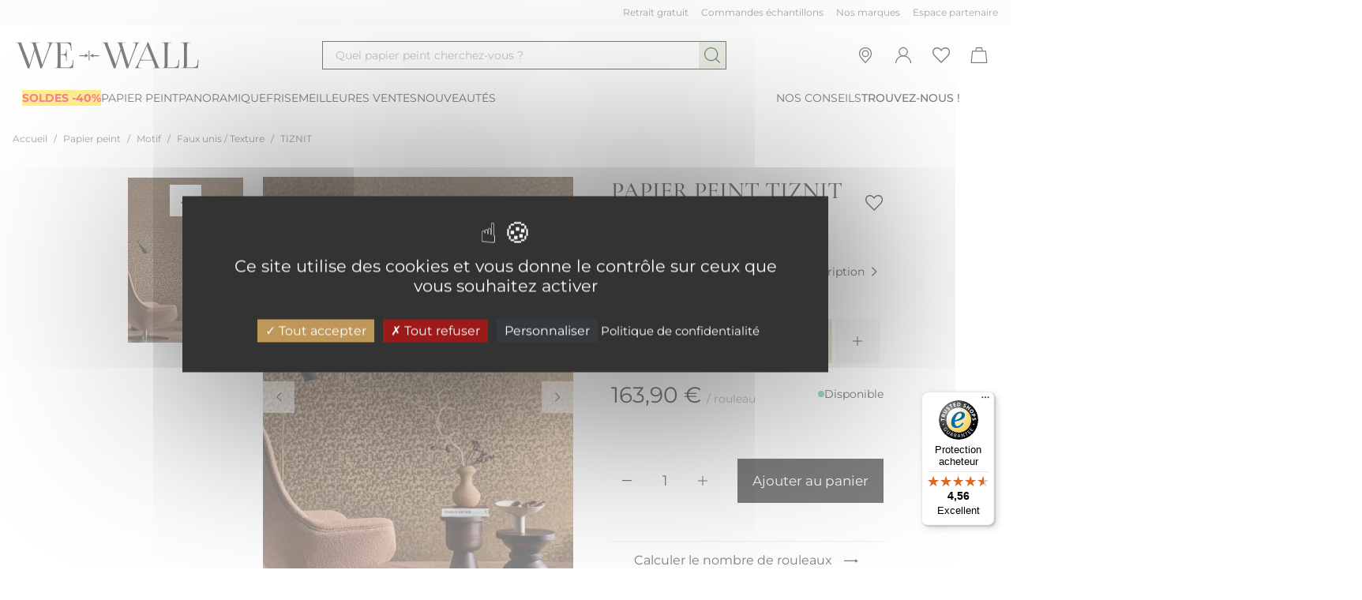

--- FILE ---
content_type: text/html; charset=UTF-8
request_url: https://www.we-wall.com/p/papier-peint-tiznit-casamance-C7440.html
body_size: 78997
content:
<!doctype html>
<html lang="fr-FR">
<head prefix="og: http://ogp.me/ns# fb: http://ogp.me/ns/fb# product: http://ogp.me/ns/product#">
    <meta charset="utf-8"/>
<meta name="title" content="Papier  Peint Tiznit Casamance"/>
<meta name="description" content="Décorez votre intérieur avec le Papier  Peint Tiznit Casamance"/>
<meta name="robots" content="INDEX,FOLLOW"/>
<meta name="viewport" content="width=device-width, initial-scale=1"/>
<meta name="p:domain_verify" content="d389a291a8f8dd4dbe792d189fd2b956"/>
<title>Papier  Peint Tiznit Casamance</title>
<link  rel="stylesheet" type="text/css"  media="all" href="https://www.we-wall.com/static/version1768575290/_cache/merged/a515cd5b678e7eb3f9325eab63a28889.min.css" />
<link  rel="icon" type="image/x-icon" href="https://www.we-wall.com/static/version1768575290/frontend/Texdecor/default/fr_FR/Magento_Theme/favicon.ico" />
<link  rel="shortcut icon" type="image/x-icon" href="https://www.we-wall.com/static/version1768575290/frontend/Texdecor/default/fr_FR/Magento_Theme/favicon.ico" />

<link  rel="canonical" href="https://www.we-wall.com/p/papier-peint-tiznit-casamance-C7440.html" />
<meta name="clarity-site-verification" content="4de2f6ce-a325-4f60-9f27-1602f7e5bcbf”/>    



<style>
    picture.mfwebp source.lazyload,
    picture.mfwebp source.lazy {background:none;content:none;}
</style>




<!-- GOOGLE TAG MANAGER -->

<!-- END GOOGLE TAG MANAGER -->








    

    

    

    

<!-- added by Trusted Shops app: Start -->

<!-- End -->

<meta property="og:type" content="product" />
<meta property="og:title"
      content="TIZNIT" />
<meta property="og:image"
      content="https://www.we-wall.com/media/catalog/product/cache/515d63d9da8ab4a963e63dc0a188735b/c/7/c7440-papier-peint-tiznit-casamance-dore-fonce-b74400344-0.jpg" />
<meta property="og:description"
      content="" />
<meta property="og:url" content="https://www.we-wall.com/p/papier-peint-tiznit-casamance-C7440.html" />
    <meta property="product:price:amount" content="163.9"/>
    <meta property="product:price:currency"
      content="EUR"/>

<link rel="stylesheet" href="https://www.we-wall.com/static/version1768575290/frontend/Texdecor/default/fr_FR/css/vendor/swiper-bundle.min.css"/>


    
</head>
<body id="html-body" itemtype="http://schema.org/Product" itemscope="itemscope" class="page-product-configurable catalog-product-view product-p-papier-peint-tiznit-casamance-c7440 mst-nav__theme-hyva-reset mst-nav__theme-hyva-default mst-nav__theme-texdecor-default page-layout-1column">

<input name="form_key" type="hidden" value="wEEmHdM3i7gIMbB0" /><div class="page-wrapper"><header id="header-container" class="page-header bg-white">        

    
<a class="action skip sr-only contentarea"
   href="#contentarea">
    <span>
        Allez au contenu    </span>
</a>


<!--Clarity-->



<div id="header"
     class="container px-2 xlg:px-4 relative z-50 bg-white"
     x-data="initHeader()"
     @keydown.window.escape="searchOpen = false;"
     @private-content-loaded.window="getData(event.detail.data)"
     @scroll.window="scroll();">
    <div id="pre-header-links" class="hidden xlg:flex gap-5 py-2">
        <div class="full-width bg-neutral-100 hidden xlg:flex absolute top-0 left-0 h-[32px]"></div>
        <div class="w-5/12">
            <!-- Begin eTrusted widget tag -->
            <etrusted-widget data-etrusted-widget-id="wdg-40912a33-e472-4606-850b-e3dbdde0c85a" class="h-[32px] block absolute -top-4 -left-20 w-[400px] z-[120]"></etrusted-widget>
            <!-- End eTrusted widget tag -->
        </div>

        <div class="flex justify-end w-7/12">
                            <span data-o="aHR0cHM6Ly93d3cud2Utd2FsbC5jb20vbm9zLXNlcnZpY2VzI3JldHJhaXQ,"
                      class="hidden-when-print btn btn-tertiary btn-link text-xs text-neutral-700 obfuscated mr-4"
                      title="Retrait&#x20;gratuit">
                    <span>Retrait gratuit</span>
                </span>
                                        <span data-o="aHR0cHM6Ly93d3cud2Utd2FsbC5jb20vbm9zLXNlcnZpY2VzI3NhbXBsZQ,,"
                      class="hidden-when-print btn btn-tertiary btn-link text-xs text-neutral-700 obfuscated mr-4"
                      title="Commandes&#x20;&#xE9;chantillons">
                    <span>Commandes échantillons</span>
                </span>
                                                    <span data-o="aHR0cHM6Ly93d3cud2Utd2FsbC5jb20vbm9zLW1hcnF1ZXM,"
                      class="hidden-when-print btn btn-tertiary btn-link text-xs text-neutral-700 obfuscated mr-4"
                      title="Nos&#x20;marques">
                    <span>Nos marques</span>
                </span>
                                        <span data-o="aHR0cHM6Ly93d3cud2Utd2FsbC5jb20vcmV0YWlsZXIvYWNjb3VudC9sb2dpbi8,"
                      class="hidden-when-print btn btn-tertiary btn-link text-xs text-neutral-700 obfuscated"
                      title="Espace&#x20;partenaire">
                    <span>Espace partenaire</span>
                </span>
                    </div>
    </div>

    <div class="contain-header flex flex-wrap items-center xlg:items-center justify-between mt-0 xlg:mt-2 xlg:h-auto">
        <button @click="navMobile = !navMobile; document.documentElement.classList.add('noscroll');" type="button"
                class="inline-flex xlg:hidden btn btn-tertiary btn-icon-only btn-size-md"
                aria-label="Ouvrir&#x20;la&#x20;navigation">
            <svg fill="currentColor" class="w-6 h-6" focusable="false" aria-hidden="true"
                 xmlns="http://www.w3.org/2000/svg"
                 viewBox="0 0 24 24">
                <path d="M22 4.5H2v1.108h20V4.5Zm-2.523 7.108H2v1.109h20v-1.109Zm-2.523 7H2v1.109h20v-1.109Z"/>
            </svg>
        </button>

        
<a class="max-w-144 md:max-w-none logo block"
   href="https://www.we-wall.com/"
   title="WE&#x20;WALL"
   aria-label="store logo">
    <img class="block" src="https://www.we-wall.com/static/version1768575290/frontend/Texdecor/default/fr_FR/images/we-wall.svg"
         title="WE&#x20;WALL"
         alt="WE&#x20;WALL"
        width="240"        height="60"    />
</a>



        <div class="w-full xlg:w-[48rem] flex justify-center order-last xlg:order-none">
            <button id="menu-search-icon"
                    title="Recherche interne"
                    class="inline-flex items-center w-full xlg:w-2/3 mx-3 mb-3 xlg:m-0 h-9 border-solid border border-black hover:bg-neutral-100"
                    rel="nofollow"
                    @click.prevent="
                        searchOpen = !searchOpen;
                        $nextTick(function () { document.querySelector('#search').select(); });">
                <div class="w-full flex items-center justify-start">
                    <span class="ml-4 text-neutral-600 text-sm">Quel papier peint cherchez-vous ?</span>
                </div>

                <div class="w-9 h-[calc(2.25rem-2px)] bg-primary-500 flex items-center justify-center">
                    <svg focusable="false" aria-hidden="true" xmlns="http://www.w3.org/2000/svg" viewBox="0 0 24 24" fill="currentColor" class="w-6 h-6" width="24" height="24">
                        <path d="M10.64 19.28C5.88 19.28 2 15.4 2 10.64 2 5.88 5.88 2 10.64 2c4.76 0 8.64 3.88 8.64 8.64 0 4.76-3.88 8.64-8.64 8.64Zm0-16.08c-4.1 0-7.44 3.34-7.44 7.44 0 4.1 3.34 7.44 7.44 7.44 4.1 0 7.44-3.34 7.44-7.44 0-4.1-3.34-7.44-7.44-7.44Z"></path>
                        <path d="m16.706 15.846-.849.848 5.346 5.346.849-.848-5.346-5.346Z"></path>
                    </svg>
                </div>
            </button>
        </div>

        <ul class="flex relative right-2 xlg:right-auto transform xl:gap-1 order-3 hidden-when-print">
                            <li>
                    <a href="https://www.we-wall.com/magasin-papier-peint" title="Magasins&#x20;papier&#x20;peint"
                       class="btn btn-tertiary btn-icon-only btn-size-md" aria-label="Magasins&#x20;papier&#x20;peint">
                        <svg focusable="false" aria-hidden="true" xmlns="http://www.w3.org/2000/svg" viewBox="0 0 24 24" fill="currentColor" class="w-6 h-6" width="24" height="24">
                            <path d="m12.043 22.294-5.99-7.09c-1.24-1.47-1.95-3.13-2.04-4.82-.1-1.79.39-3.58 1.38-5.02.59-.85 1.36-1.58 2.29-2.14a8.41 8.41 0 0 1 8.48-.15c1.2.67 2.14 1.59 2.81 2.71 1.63 2.73 1.46 6.22-.43 8.88l-6.49 7.63h-.01Zm0-19.08c-1.31 0-2.62.35-3.75 1.04-.79.48-1.43 1.08-1.92 1.8a6.894 6.894 0 0 0-1.17 4.27c.1 1.8 1.02 3.23 1.76 4.12l5.08 6.01 5.54-6.51c1.58-2.23 1.73-5.2.35-7.53-.56-.94-1.36-1.71-2.37-2.28a7.16 7.16 0 0 0-3.52-.91v-.01Z"></path>
                            <path d="M12.043 14.394c-2.45 0-4.44-1.99-4.44-4.44s1.99-4.44 4.44-4.44 4.44 1.99 4.44 4.44-1.99 4.44-4.44 4.44Zm0-7.67c-1.78 0-3.24 1.45-3.24 3.23s1.45 3.24 3.24 3.24a3.23 3.23 0 0 0 3.23-3.24c0-1.79-1.45-3.23-3.23-3.23Z"></path>
                        </svg>
                    </a>
                </li>
                        <li>
                
<div class="hidden xlg:block" x-data="initCustomerPopin()">
    <button
        id="customer-menu"
        class="xlg:inline-flex btn btn-tertiary btn-icon-only btn-size-md relative"
        aria-label="Mon&#x20;compte"
        x-ref="button"
        rel="nofollow"
        title="Compte&#x20;client"
        x-on:click="toggle()"
        :aria-expanded="open"
        aria-expanded="false"
        aria-controls="dropdown-customer-popin">

        
        <svg focusable="false" aria-hidden="true" xmlns="http://www.w3.org/2000/svg" viewBox="0 0 24 24"
             fill="currentColor" class="w-6 h-6" width="24" height="24">
            <path
                d="M12 13.4c-3.21 0-5.82-2.61-5.82-5.82 0-3.21 2.61-5.82 5.82-5.82 3.21 0 5.82 2.61 5.82 5.82 0 3.21-2.61 5.82-5.82 5.82Zm0-10.44c-2.55 0-4.62 2.07-4.62 4.62 0 2.55 2.07 4.62 4.62 4.62 2.55 0 4.62-2.07 4.62-4.62 0-2.55-2.07-4.62-4.62-4.62Z"></path>
            <path
                d="M3.2 22 2 21.96c.17-5.35 4.65-9.73 10-9.76 5.39-.02 9.93 4.35 10.1 9.76l-1.2.04c-.15-4.75-4.12-8.6-8.85-8.6H12c-4.71.02-8.66 3.88-8.81 8.6h.01Z"></path>
        </svg>
    </button>

            <div class="absolute hidden -right-24 2xl:right-auto left-auto 2xl:left-1/2 z-50 bg-white p-6 shadow-sm w-80
            text-center 2xl:transform 2xl:-translate-x-1/2"
            x-ref="panel"
            :class="{ 'block': open, 'hidden': !open }"
            x-on:click.outside="close($refs.button)"
            id="dropdown-customer-popin">
            <span data-o="aHR0cHM6Ly93d3cud2Utd2FsbC5jb20vY3VzdG9tZXIvYWNjb3VudC9sb2dpbi8,"
               class="btn btn-primary btn-size-md w-full justify-center obfuscated"
               title="Compte&#x20;client">
                Me connecter            </span>
            <div class="flex gap-2 items-center justify-center mt-4 text-sm">
                <span>Nouveau ?</span>
                <span data-o="aHR0cHM6Ly93d3cud2Utd2FsbC5jb20vY3VzdG9tZXIvYWNjb3VudC9jcmVhdGUv"
                   class="btn btn-tertiary btn-link btn-size-xs underline obfuscated"
                   title="Compte&#x20;client">
                    <span>
                        Inscrivez-vous                    </span>
                </span>
            </div>
        </div>
    </div>

<div class="xlg:hidden">
    <a class="xlg:inline-flex btn btn-tertiary btn-icon-only btn-size-md relative" href="https://www.we-wall.com/customer/account/login/">
        
        <svg focusable="false" aria-hidden="true" xmlns="http://www.w3.org/2000/svg" viewBox="0 0 24 24"
             fill="currentColor" class="w-6 h-6" width="24" height="24">
            <path
                d="M12 13.4c-3.21 0-5.82-2.61-5.82-5.82 0-3.21 2.61-5.82 5.82-5.82 3.21 0 5.82 2.61 5.82 5.82 0 3.21-2.61 5.82-5.82 5.82Zm0-10.44c-2.55 0-4.62 2.07-4.62 4.62 0 2.55 2.07 4.62 4.62 4.62 2.55 0 4.62-2.07 4.62-4.62 0-2.55-2.07-4.62-4.62-4.62Z"></path>
            <path
                d="M3.2 22 2 21.96c.17-5.35 4.65-9.73 10-9.76 5.39-.02 9.93 4.35 10.1 9.76l-1.2.04c-.15-4.75-4.12-8.6-8.85-8.6H12c-4.71.02-8.66 3.88-8.81 8.6h.01Z"></path>
        </svg>
    </a>
</div>


            </li>
            <li>
                <span data-o="aHR0cHM6Ly93d3cud2Utd2FsbC5jb20vd2lzaGxpc3Qv"
                   class="hidden xlg:inline-flex btn btn-tertiary btn-icon-only btn-size-md obfuscated"
                   aria-label="Ma liste d’envies"
                   title="Ma liste d’envies">
                    <svg focusable="false" aria-hidden="true" xmlns="http://www.w3.org/2000/svg" viewBox="0 0 24 24" fill="currentColor" class="w-6 h-6" width="24" height="24">
                        <path d="m12.057 22 8.062-8.061c2.559-2.56 3.534-5.493 2.68-8.043a5.67 5.67 0 0 0-4.593-3.834c-2.24-.328-4.442.647-6.158 2.681C10.342 2.71 8.13 1.734 5.89 2.063a5.657 5.657 0 0 0-4.593 3.833c-.844 2.56.13 5.493 2.68 8.043L12.048 22h.01ZM2.618 6.327a4.283 4.283 0 0 1 3.478-2.905c.215-.029.431-.047.647-.047 1.743 0 3.45 1.03 4.752 2.896l.563.806.562-.806c1.462-2.1 3.43-3.13 5.4-2.85a4.27 4.27 0 0 1 3.477 2.906c.684 2.044-.178 4.462-2.353 6.637l-7.086 7.086-7.087-7.086C2.796 10.789 1.943 8.37 2.618 6.327Z"></path>
                    </svg>
                </span>
            </li>
            <li>
                <span id="menu-cart-icon"                    class="btn btn-tertiary btn-icon-only btn-size-md relative obfuscated"
                   aria-label="Panier"
                   title="Panier"
                   data-o="aHR0cHM6Ly93d3cud2Utd2FsbC5jb20vY2hlY2tvdXQvY2FydC9pbmRleC8,">
                    <template x-if="cart.summary_count">
                        <span class="absolute top-2 right-2 rounded-full w-4 h-4 bg-black outline-badge flex items-center justify-center text-white text-[11px]" x-text="cart.summary_count"></span>
                    </template>
                    <svg focusable="false" aria-hidden="true" xmlns="http://www.w3.org/2000/svg" viewBox="0 0 24 24" fill="currentColor" class="w-6 h-6" width="24" height="24">
                        <path d="M20.85 6.2H16.9L15.84 2H8.19L7.13 6.2H3.11L1.4 22.07h21.11L20.85 6.2Zm-11.72-3h5.77l.76 3H8.37l.76-3ZM4.18 7.4h15.59l1.41 13.47H2.74L4.18 7.4Z"></path>
                    </svg>
                </span>
            </li>
        </ul>

        
<nav id="menu-links" class="h-screen xlg:h-auto nav-menu w-full order-last xlg:mx-3 xlg:mt-3" role="navigation"
     aria-label="Menu"
     :class="searchOpen ? 'hidden' : ''"
     x-show="!isMobile || navMobile">
    <div class="nav-mobile-header">
        
<a class="max-w-144 md:max-w-none"
   href="https://www.we-wall.com/"
   title="WE&#x20;WALL"
   aria-label="store logo">
        <img src="https://www.we-wall.com/static/version1768575290/frontend/Texdecor/default/fr_FR/images/we-wall.svg"
             title="WE&#x20;WALL"
             alt="WE&#x20;WALL"
            width="144"            height="36"        />
</a>


        <button id="button-close"
                @click="navMobile = !navMobile; document.documentElement.classList.remove('noscroll');"
                type="button"
                class="absolute right-4 top-1/2 transform -translate-y-1/2 btn btn-tertiary btn-icon-only btn-size-xs"
                aria-label="Fermer">
            <svg focusable="false" aria-hidden="true" xmlns="http://www.w3.org/2000/svg" viewBox="0 0 24 24"
                 class="text-neutral-900 w-6 h-6">
                <path
                    d="M12.04 12.677 5.93 18.92l-.858-.84 6.13-6.26-5.776-5.9.857-.84 5.759 5.882L17.8 5.08l.858.84-5.777 5.9 6.13 6.26-.857.84-6.112-6.243Z"/>
            </svg>
        </button>
    </div>

    <div class="xlg:flex xlg:flex-row xlg:w-full overflow-y-scroll xlg:overflow-y-auto h-[calc(100%-8.5rem)] xlg:h-auto">
        <ul class="menu xlg:!justify-start xlg:gap-8 xlg:w-3/4">
                                                            
                                    <li>
                        <a href="https://www.we-wall.com/soldes.html"
                           :class="{'underlineHover' : !isMobile && subMenuOpen[203]}"
                           title="Papier&#x20;peint&#x20;Soldes&#x20;-40&#x25;">
                            <span class="font-medium xlg:font-normal" style="font-weight&#x3A;&#x20;bold&#x3B;font-size&#x3A;&#x20;30&#x20;px&#x3B;background&#x3A;&#x20;&#x23;FFDE21&#x3B;color&#x3A;&#x20;&#x23;F00021&#x3B;">
                                Soldes -40%                            </span>
                        </a>
                    </li>
                                                                            
                                    <li>
                        <a href="https://www.we-wall.com/papier-peint.html"
                           @mouseover="isMobile ? '' : openSubMenu('5'); searchOpen = false"
                           @click.prevent="isMobile ? $event.preventDefault() :
                               window.location.href = 'https://www.we-wall.com/papier-peint.html'"
                           @click="isMobile ? openSubMenu('5') : ''"
                           :class="{'underlineHover' : !isMobile && subMenuOpen[5]}"
                           title="Papier peint">
                            <span class="font-medium xlg:font-normal" style="">
                                Papier peint                            </span>
                        </a>
                        <div x-show="subMenuOpen[5]"
                             x-trap="subMenuOpen[5]"
                             @mouseleave="isMobile ? '' : openSubMenu('5');"
                             class="submenu"
                             style="display: none;"
                             role="navigation">
                            <div class="nav-mobile-header">
                                
<a class="max-w-144 md:max-w-none"
   href="https://www.we-wall.com/"
   title="WE&#x20;WALL"
   aria-label="store logo">
        <img src="https://www.we-wall.com/static/version1768575290/frontend/Texdecor/default/fr_FR/images/we-wall.svg"
             title="WE&#x20;WALL"
             alt="WE&#x20;WALL"
            width="144"            height="36"        />
</a>


                                <button
                                    @click="document.getElementById('button-close').dispatchEvent(new Event('click'));"
                                    type="button"
                                    class="absolute right-4 top-1/2 transform -translate-y-1/2 btn btn-tertiary btn-icon-only btn-size-xs"
                                    aria-label="Fermer">
                                    <svg focusable="false" aria-hidden="true" xmlns="http://www.w3.org/2000/svg"
                                         viewBox="0 0 24 24" class="text-neutral-900 w-6 h-6">
                                        <path
                                            d="M12.04 12.677 5.93 18.92l-.858-.84 6.13-6.26-5.776-5.9.857-.84 5.759 5.882L17.8 5.08l.858.84-5.777 5.9 6.13 6.26-.857.84-6.112-6.243Z"/>
                                    </svg>
                                </button>
                            </div>
                            <div class="nav-mobile-child-header">
                                <button id="contentsearch" type="button"
                                        @click="subMenuOpen[5] = !subMenuOpen[5]"
                                        aria-label="Retour">
                                    <svg fill="currentColor" class="w-5 h-5 relative -left-1" focusable="false"
                                         aria-hidden="true" xmlns="http://www.w3.org/2000/svg" viewBox="0 0 24 24">
                                        <path d="M3 11.84 6.886 14v-1.529H21V11.21H6.886V9.68L3 11.84Z"/>
                                    </svg>
                                </button>
                                <span class="text-black">
                                Papier  peint                            </span>
                                <a href="https://www.we-wall.com/papier-peint.html"
                                   title="Papier&#x20;&#x20;peint"
                                   class="text-black">
                                    <span>Voir tout</span>
                                </a>
                            </div>
                            <ul>
                                                                    <li x-data="{open : (window.innerWidth < 1200 ? false : true)}">
                                                                                <a
                                            href="https://www.we-wall.com/papier-peint/papier-peint-motif.html"
                                            title="Papier&#x20;peint&#x20;Motif"
                                            @click.prevent="window.innerWidth < 1200 ? $event.preventDefault() :
                                           window.location.href = 'https://www.we-wall.com/papier-peint/papier-peint-motif.html'"
                                            @click="window.innerWidth < 1200 ? open = !open : ''">
                                        <span class="uppercase font-medium">
                                            Motif                                        </span>
                                            <svg class="w-6 h-6 xlg:hidden" xmlns="http://www.w3.org/2000/svg"
                                                 viewBox="0 0 24 24"
                                                 fill="currentColor" focusable="false" aria-hidden="true">
                                                <path x-show="!open"
                                                      d="M18 11.4v1.2h-5.4V18h-1.2v-5.4H6v-1.2h5.4V6h1.2v5.4H18Z"/>
                                                <path x-show="open" d="M18.06 11h-12v1.2h12V11Z"/>
                                            </svg>
                                            <svg class="w-6 h-6 hidden xlg:block" aria-hidden="true" focusable="false"
                                                 xmlns="http://www.w3.org/2000/svg" viewBox="0 0 24 24">
                                                <path
                                                    d="m9.65 17.88-.84-.85L13.88 12 8.81 6.97l.84-.85L15.58 12l-5.93 5.88Z"></path>
                                            </svg>
                                        </a>

                                                                                    <ul class="mb-3" x-show="open">
                                                                                                    <li>
                                                                                                                <a class="btn btn-tertiary btn-link flex px-6 xlg:px-0 py-2 xlg:py-0 items-baseline"
                                                           href="https://www.we-wall.com/papier-peint/papier-peint-motif/papier-peint-rayures.html"
                                                           title="Papier&#x20;peint&#x20;Motif&#x20;Rayures">
                                                                                                                        <span>Rayures</span>
                                                        </a>
                                                    </li>
                                                                                                    <li>
                                                                                                                <a class="btn btn-tertiary btn-link flex px-6 xlg:px-0 py-2 xlg:py-0 items-baseline"
                                                           href="https://www.we-wall.com/papier-peint/papier-peint-motif/papier-peint-toile-de-jouy.html"
                                                           title="Papier&#x20;peint&#x20;Motif&#x20;Toile&#x20;de&#x20;jouy">
                                                                                                                        <span>Toile de jouy</span>
                                                        </a>
                                                    </li>
                                                                                                    <li>
                                                                                                                <a class="btn btn-tertiary btn-link flex px-6 xlg:px-0 py-2 xlg:py-0 items-baseline"
                                                           href="https://www.we-wall.com/papier-peint/papier-peint-motif/papier-peint-floral.html"
                                                           title="Papier&#x20;peint&#x20;Motif&#x20;Floral">
                                                                                                                        <span>Floral</span>
                                                        </a>
                                                    </li>
                                                                                                    <li>
                                                                                                                <a class="btn btn-tertiary btn-link flex px-6 xlg:px-0 py-2 xlg:py-0 items-baseline"
                                                           href="https://www.we-wall.com/papier-peint/papier-peint-motif/papier-peint-geometrique.html"
                                                           title="Papier&#x20;peint&#x20;Motif&#x20;G&#xE9;om&#xE9;trique">
                                                                                                                        <span>Géométrique</span>
                                                        </a>
                                                    </li>
                                                                                                    <li>
                                                                                                                <a class="btn btn-tertiary btn-link flex px-6 xlg:px-0 py-2 xlg:py-0 items-baseline"
                                                           href="https://www.we-wall.com/papier-peint/papier-peint-motif/papier-peint-vegetal.html"
                                                           title="Papier&#x20;peint&#x20;Motif&#x20;V&#xE9;g&#xE9;tal">
                                                                                                                        <span>Végétal</span>
                                                        </a>
                                                    </li>
                                                                                                    <li>
                                                                                                                <a class="btn btn-tertiary btn-link flex px-6 xlg:px-0 py-2 xlg:py-0 items-baseline"
                                                           href="https://www.we-wall.com/papier-peint/papier-peint-motif/papier-peint-art-deco.html"
                                                           title="Papier&#x20;peint&#x20;Motif&#x20;Art&#x20;d&#xE9;co">
                                                                                                                        <span>Art déco</span>
                                                        </a>
                                                    </li>
                                                                                                    <li>
                                                                                                                <a class="btn btn-tertiary btn-link flex px-6 xlg:px-0 py-2 xlg:py-0 items-baseline"
                                                           href="https://www.we-wall.com/papier-peint/papier-peint-motif/papier-peint-unis.html"
                                                           title="Papier&#x20;peint&#x20;Motif&#x20;Unis">
                                                                                                                        <span>Unis</span>
                                                        </a>
                                                    </li>
                                                                                                    <li>
                                                                                                                <a class="btn btn-tertiary btn-link flex px-6 xlg:px-0 py-2 xlg:py-0 items-baseline"
                                                           href="https://www.we-wall.com/papier-peint/papier-peint-motif/papier-peint-enfants.html"
                                                           title="Papier&#x20;peint&#x20;Motif&#x20;Enfants">
                                                                                                                        <span>Enfants</span>
                                                        </a>
                                                    </li>
                                                                                                    <li>
                                                                                                                <a class="btn btn-tertiary btn-link flex px-6 xlg:px-0 py-2 xlg:py-0 items-baseline"
                                                           href="https://www.we-wall.com/papier-peint/papier-peint-motif/papier-peint-rayures-bleues.html"
                                                           title="Papier&#x20;peint&#x20;Motif&#x20;Rayures&#x20;bleues">
                                                                                                                        <span>Rayures bleues</span>
                                                        </a>
                                                    </li>
                                                                                                    <li>
                                                                                                                <a class="btn btn-tertiary btn-link flex px-6 xlg:px-0 py-2 xlg:py-0 items-baseline"
                                                           href="https://www.we-wall.com/papier-peint/papier-peint-motif/papier-peint-rayures-verticales.html"
                                                           title="Papier&#x20;peint&#x20;Motif&#x20;Rayures&#x20;verticales">
                                                                                                                        <span>Rayures verticales</span>
                                                        </a>
                                                    </li>
                                                                                                    <li>
                                                                                                                <a class="btn btn-tertiary btn-link flex px-6 xlg:px-0 py-2 xlg:py-0 items-baseline"
                                                           href="https://www.we-wall.com/papier-peint/papier-peint-motif/papier-peint-oiseaux.html"
                                                           title="Papier&#x20;peint&#x20;Motif&#x20;Oiseaux">
                                                                                                                        <span>Oiseaux</span>
                                                        </a>
                                                    </li>
                                                                                                    <li>
                                                                                                                <a class="btn btn-tertiary btn-link flex px-6 xlg:px-0 py-2 xlg:py-0 items-baseline"
                                                           href="https://www.we-wall.com/papier-peint/papier-peint-motif/papier-peint-japonais.html"
                                                           title="Papier&#x20;peint&#x20;Motif&#x20;Japonais">
                                                                                                                        <span>Japonais</span>
                                                        </a>
                                                    </li>
                                                                                                    <li>
                                                                                                                <a class="btn btn-tertiary btn-link flex px-6 xlg:px-0 py-2 xlg:py-0 items-baseline"
                                                           href="https://www.we-wall.com/papier-peint/papier-peint-motif/papier-peint-jungle.html"
                                                           title="Papier&#x20;peint&#x20;Motif&#x20;Jungle">
                                                                                                                        <span>Jungle</span>
                                                        </a>
                                                    </li>
                                                                                                    <li>
                                                                                                                <a class="btn btn-tertiary btn-link flex px-6 xlg:px-0 py-2 xlg:py-0 items-baseline"
                                                           href="https://www.we-wall.com/papier-peint/papier-peint-motif/papier-peint-feuillage.html"
                                                           title="Papier&#x20;peint&#x20;Motif&#x20;Feuillage">
                                                                                                                        <span>Feuillage</span>
                                                        </a>
                                                    </li>
                                                                                                    <li>
                                                                                                                <a class="btn btn-tertiary btn-link flex px-6 xlg:px-0 py-2 xlg:py-0 items-baseline"
                                                           href="https://www.we-wall.com/papier-peint/papier-peint-motif/papier-peint-animal.html"
                                                           title="Papier&#x20;peint&#x20;Motif&#x20;Animal">
                                                                                                                        <span>Animal</span>
                                                        </a>
                                                    </li>
                                                                                                    <li>
                                                                                                                <a class="btn btn-tertiary btn-link flex px-6 xlg:px-0 py-2 xlg:py-0 items-baseline"
                                                           href="https://www.we-wall.com/papier-peint/papier-peint-motif/papier-peint-foret.html"
                                                           title="Papier&#x20;peint&#x20;Motif&#x20;For&#xEA;t">
                                                                                                                        <span>Forêt</span>
                                                        </a>
                                                    </li>
                                                                                                    <li>
                                                                                                                <a class="btn btn-tertiary btn-link flex px-6 xlg:px-0 py-2 xlg:py-0 items-baseline"
                                                           href="https://www.we-wall.com/papier-peint/papier-peint-motif/papier-peint-carreaux.html"
                                                           title="Papier&#x20;peint&#x20;Motif&#x20;Carreaux">
                                                                                                                        <span>Carreaux</span>
                                                        </a>
                                                    </li>
                                                                                                    <li>
                                                                                                                <a class="btn btn-tertiary btn-link flex px-6 xlg:px-0 py-2 xlg:py-0 items-baseline"
                                                           href="https://www.we-wall.com/papier-peint/papier-peint-motif/papier-peint-imitation-bois.html"
                                                           title="Papier&#x20;peint&#x20;Motif&#x20;Imitation&#x20;bois">
                                                                                                                        <span>Imitation bois</span>
                                                        </a>
                                                    </li>
                                                                                                    <li>
                                                                                                                <a class="btn btn-tertiary btn-link flex px-6 xlg:px-0 py-2 xlg:py-0 items-baseline"
                                                           href="https://www.we-wall.com/papier-peint/papier-peint-motif/papier-peint-nature.html"
                                                           title="Papier&#x20;peint&#x20;Motif&#x20;Nature">
                                                                                                                        <span>Nature</span>
                                                        </a>
                                                    </li>
                                                                                                    <li>
                                                                                                                <a class="btn btn-tertiary btn-link flex px-6 xlg:px-0 py-2 xlg:py-0 items-baseline"
                                                           href="https://www.we-wall.com/papier-peint/papier-peint-motif/leopard.html"
                                                           title="Papier&#x20;peint&#x20;Motif&#x20;L&#xE9;opard">
                                                                                                                        <span>Léopard</span>
                                                        </a>
                                                    </li>
                                                                                                    <li>
                                                                                                                <a class="btn btn-tertiary btn-link flex px-6 xlg:px-0 py-2 xlg:py-0 items-baseline"
                                                           href="https://www.we-wall.com/papier-peint/papier-peint-motif/papier-peint-vintage.html"
                                                           title="Papier&#x20;peint&#x20;Motif&#x20;Vintage">
                                                                                                                        <span>Vintage</span>
                                                        </a>
                                                    </li>
                                                                                                    <li>
                                                                                                                <a class="btn btn-tertiary btn-link flex px-6 xlg:px-0 py-2 xlg:py-0 items-baseline"
                                                           href="https://www.we-wall.com/catalog/category/view/s/faux-uni-texture/id/423/"
                                                           title="Papier&#x20;peint&#x20;Motif&#x20;Faux&#x20;uni&#x2F;texture">
                                                                                                                        <span>Faux uni/texture</span>
                                                        </a>
                                                    </li>
                                                                                                    <li>
                                                                                                                <a class="btn btn-tertiary btn-link flex px-6 xlg:px-0 py-2 xlg:py-0 items-baseline"
                                                           href="https://www.we-wall.com/papier-peint/papier-peint-motif/papier-peint-fetes.html"
                                                           title="Papier&#x20;peint&#x20;Motif&#x20;F&#xEA;tes">
                                                                                                                        <span>Fêtes</span>
                                                        </a>
                                                    </li>
                                                                                            </ul>
                                                                            </li>
                                                                    <li x-data="{open : (window.innerWidth < 1200 ? false : true)}">
                                                                                <a
                                            href="https://www.we-wall.com/papier-peint/papier-peint-couleur.html"
                                            title="Papier&#x20;peint&#x20;Couleur"
                                            @click.prevent="window.innerWidth < 1200 ? $event.preventDefault() :
                                           window.location.href = 'https://www.we-wall.com/papier-peint/papier-peint-couleur.html'"
                                            @click="window.innerWidth < 1200 ? open = !open : ''">
                                        <span class="uppercase font-medium">
                                            Couleur                                        </span>
                                            <svg class="w-6 h-6 xlg:hidden" xmlns="http://www.w3.org/2000/svg"
                                                 viewBox="0 0 24 24"
                                                 fill="currentColor" focusable="false" aria-hidden="true">
                                                <path x-show="!open"
                                                      d="M18 11.4v1.2h-5.4V18h-1.2v-5.4H6v-1.2h5.4V6h1.2v5.4H18Z"/>
                                                <path x-show="open" d="M18.06 11h-12v1.2h12V11Z"/>
                                            </svg>
                                            <svg class="w-6 h-6 hidden xlg:block" aria-hidden="true" focusable="false"
                                                 xmlns="http://www.w3.org/2000/svg" viewBox="0 0 24 24">
                                                <path
                                                    d="m9.65 17.88-.84-.85L13.88 12 8.81 6.97l.84-.85L15.58 12l-5.93 5.88Z"></path>
                                            </svg>
                                        </a>

                                                                                    <ul class="mb-3" x-show="open">
                                                                                                    <li>
                                                                                                                <a class="btn btn-tertiary btn-link flex px-6 xlg:px-0 py-2 xlg:py-0 items-baseline"
                                                           href="https://www.we-wall.com/papier-peint/papier-peint-couleur/papier-peint-vert.html"
                                                           title="Papier&#x20;peint&#x20;Couleur&#x20;VERT">
                                                                                                                            <img class="mr-3"
                                                                     src="/media/catalog/category/vert.JPG"
                                                                     width="16" height="16"/>
                                                                                                                        <span>VERT</span>
                                                        </a>
                                                    </li>
                                                                                                    <li>
                                                                                                                <a class="btn btn-tertiary btn-link flex px-6 xlg:px-0 py-2 xlg:py-0 items-baseline"
                                                           href="https://www.we-wall.com/papier-peint/papier-peint-couleur/papier-peint-sauge.html"
                                                           title="Papier&#x20;peint&#x20;Couleur&#x20;VERT&#x20;SAUGE">
                                                                                                                            <img class="mr-3"
                                                                     src="/media/catalog/category/vert-sauge.jpg"
                                                                     width="16" height="16"/>
                                                                                                                        <span>VERT SAUGE</span>
                                                        </a>
                                                    </li>
                                                                                                    <li>
                                                                                                                <a class="btn btn-tertiary btn-link flex px-6 xlg:px-0 py-2 xlg:py-0 items-baseline"
                                                           href="https://www.we-wall.com/papier-peint/papier-peint-couleur/papier-peint-bleu.html"
                                                           title="Papier&#x20;peint&#x20;Couleur&#x20;BLEU">
                                                                                                                            <img class="mr-3"
                                                                     src="/media/catalog/category/bleu.JPG"
                                                                     width="16" height="16"/>
                                                                                                                        <span>BLEU</span>
                                                        </a>
                                                    </li>
                                                                                                    <li>
                                                                                                                <a class="btn btn-tertiary btn-link flex px-6 xlg:px-0 py-2 xlg:py-0 items-baseline"
                                                           href="https://www.we-wall.com/papier-peint/papier-peint-couleur/papier-peint-bleu-canard.html"
                                                           title="Papier&#x20;peint&#x20;Couleur&#x20;BLEU&#x20;CANARD">
                                                                                                                            <img class="mr-3"
                                                                     src="/media/catalog/category/bleu-canard.jpg"
                                                                     width="16" height="16"/>
                                                                                                                        <span>BLEU CANARD</span>
                                                        </a>
                                                    </li>
                                                                                                    <li>
                                                                                                                <a class="btn btn-tertiary btn-link flex px-6 xlg:px-0 py-2 xlg:py-0 items-baseline"
                                                           href="https://www.we-wall.com/papier-peint/papier-peint-couleur/papier-peint-beige.html"
                                                           title="Papier&#x20;peint&#x20;Couleur&#x20;BEIGE">
                                                                                                                            <img class="mr-3"
                                                                     src="/media/catalog/category/beige_1.JPG"
                                                                     width="16" height="16"/>
                                                                                                                        <span>BEIGE</span>
                                                        </a>
                                                    </li>
                                                                                                    <li>
                                                                                                                <a class="btn btn-tertiary btn-link flex px-6 xlg:px-0 py-2 xlg:py-0 items-baseline"
                                                           href="https://www.we-wall.com/papier-peint/papier-peint-couleur/papier-peint-rouge.html"
                                                           title="Papier&#x20;peint&#x20;Couleur&#x20;ROUGE">
                                                                                                                            <img class="mr-3"
                                                                     src="/media/catalog/category/rouge.JPG"
                                                                     width="16" height="16"/>
                                                                                                                        <span>ROUGE</span>
                                                        </a>
                                                    </li>
                                                                                                    <li>
                                                                                                                <a class="btn btn-tertiary btn-link flex px-6 xlg:px-0 py-2 xlg:py-0 items-baseline"
                                                           href="https://www.we-wall.com/papier-peint/papier-peint-couleur/papier-peint-peche.html"
                                                           title="Papier&#x20;peint&#x20;Couleur&#x20;P&#xCA;CHE">
                                                                                                                            <img class="mr-3"
                                                                     src="/media/catalog/category/peinture-murale-peche-decohom.jpg"
                                                                     width="16" height="16"/>
                                                                                                                        <span>PÊCHE</span>
                                                        </a>
                                                    </li>
                                                                                                    <li>
                                                                                                                <a class="btn btn-tertiary btn-link flex px-6 xlg:px-0 py-2 xlg:py-0 items-baseline"
                                                           href="https://www.we-wall.com/papier-peint/papier-peint-couleur/papier-peint-rose.html"
                                                           title="Papier&#x20;peint&#x20;Couleur&#x20;ROSE">
                                                                                                                            <img class="mr-3"
                                                                     src="/media/catalog/category/rose.JPG"
                                                                     width="16" height="16"/>
                                                                                                                        <span>ROSE</span>
                                                        </a>
                                                    </li>
                                                                                                    <li>
                                                                                                                <a class="btn btn-tertiary btn-link flex px-6 xlg:px-0 py-2 xlg:py-0 items-baseline"
                                                           href="https://www.we-wall.com/papier-peint/papier-peint-couleur/papier-peint-terracotta.html"
                                                           title="Papier&#x20;peint&#x20;Couleur&#x20;TERRACOTTA">
                                                                                                                            <img class="mr-3"
                                                                     src="/media/catalog/category/w_2__1.png"
                                                                     width="16" height="16"/>
                                                                                                                        <span>TERRACOTTA</span>
                                                        </a>
                                                    </li>
                                                                                                    <li>
                                                                                                                <a class="btn btn-tertiary btn-link flex px-6 xlg:px-0 py-2 xlg:py-0 items-baseline"
                                                           href="https://www.we-wall.com/papier-peint/papier-peint-couleur/papier-peint-marron.html"
                                                           title="Papier&#x20;peint&#x20;Couleur&#x20;MARRON">
                                                                                                                            <img class="mr-3"
                                                                     src="/media/catalog/category/marron_1.JPG"
                                                                     width="16" height="16"/>
                                                                                                                        <span>MARRON</span>
                                                        </a>
                                                    </li>
                                                                                                    <li>
                                                                                                                <a class="btn btn-tertiary btn-link flex px-6 xlg:px-0 py-2 xlg:py-0 items-baseline"
                                                           href="https://www.we-wall.com/papier-peint/papier-peint-couleur/papier-peint-dore.html"
                                                           title="Papier&#x20;peint&#x20;Couleur&#x20;DOR&#xC9;">
                                                                                                                            <img class="mr-3"
                                                                     src="/media/catalog/category/Design_sans_titre_-_2024-07-03T104904.589.png"
                                                                     width="16" height="16"/>
                                                                                                                        <span>DORÉ</span>
                                                        </a>
                                                    </li>
                                                                                                    <li>
                                                                                                                <a class="btn btn-tertiary btn-link flex px-6 xlg:px-0 py-2 xlg:py-0 items-baseline"
                                                           href="https://www.we-wall.com/papier-peint/papier-peint-couleur/papier-peint-noir-et-blanc.html"
                                                           title="Papier&#x20;peint&#x20;Couleur&#x20;NOIR&#x20;ET&#x20;BLANC">
                                                                                                                            <img class="mr-3"
                                                                     src="/media/catalog/category/noir-et-blanc.png"
                                                                     width="16" height="16"/>
                                                                                                                        <span>NOIR ET BLANC</span>
                                                        </a>
                                                    </li>
                                                                                                    <li>
                                                                                                                <a class="btn btn-tertiary btn-link flex px-6 xlg:px-0 py-2 xlg:py-0 items-baseline"
                                                           href="https://www.we-wall.com/papier-peint/papier-peint-couleur/papier-peint-orange.html"
                                                           title="Papier&#x20;peint&#x20;Couleur&#x20;ORANGE">
                                                                                                                            <img class="mr-3"
                                                                     src="/media/catalog/category/orange.JPG"
                                                                     width="16" height="16"/>
                                                                                                                        <span>ORANGE</span>
                                                        </a>
                                                    </li>
                                                                                                    <li>
                                                                                                                <a class="btn btn-tertiary btn-link flex px-6 xlg:px-0 py-2 xlg:py-0 items-baseline"
                                                           href="https://www.we-wall.com/papier-peint/papier-peint-couleur/papier-peint-jaune.html"
                                                           title="Papier&#x20;peint&#x20;Couleur&#x20;JAUNE">
                                                                                                                            <img class="mr-3"
                                                                     src="/media/catalog/category/jaune.JPG"
                                                                     width="16" height="16"/>
                                                                                                                        <span>JAUNE</span>
                                                        </a>
                                                    </li>
                                                                                                    <li>
                                                                                                                <a class="btn btn-tertiary btn-link flex px-6 xlg:px-0 py-2 xlg:py-0 items-baseline"
                                                           href="https://www.we-wall.com/papier-peint/papier-peint-couleur/papier-peint-blanc.html"
                                                           title="Papier&#x20;peint&#x20;Couleur&#x20;BLANC">
                                                                                                                            <img class="mr-3"
                                                                     src="/media/catalog/category/blanc_3.JPG"
                                                                     width="16" height="16"/>
                                                                                                                        <span>BLANC</span>
                                                        </a>
                                                    </li>
                                                                                                    <li>
                                                                                                                <a class="btn btn-tertiary btn-link flex px-6 xlg:px-0 py-2 xlg:py-0 items-baseline"
                                                           href="https://www.we-wall.com/papier-peint/papier-peint-couleur/papier-peint-violet.html"
                                                           title="Papier&#x20;peint&#x20;Couleur&#x20;VIOLET">
                                                                                                                            <img class="mr-3"
                                                                     src="/media/catalog/category/violet.JPG"
                                                                     width="16" height="16"/>
                                                                                                                        <span>VIOLET</span>
                                                        </a>
                                                    </li>
                                                                                                    <li>
                                                                                                                <a class="btn btn-tertiary btn-link flex px-6 xlg:px-0 py-2 xlg:py-0 items-baseline"
                                                           href="https://www.we-wall.com/papier-peint/papier-peint-couleur/papier-peint-gris.html"
                                                           title="Papier&#x20;peint&#x20;Couleur&#x20;GRIS">
                                                                                                                            <img class="mr-3"
                                                                     src="/media/catalog/category/gris_1.JPG"
                                                                     width="16" height="16"/>
                                                                                                                        <span>GRIS</span>
                                                        </a>
                                                    </li>
                                                                                                    <li>
                                                                                                                <a class="btn btn-tertiary btn-link flex px-6 xlg:px-0 py-2 xlg:py-0 items-baseline"
                                                           href="https://www.we-wall.com/papier-peint/papier-peint-couleur/papier-peint-noir.html"
                                                           title="Papier&#x20;peint&#x20;Couleur&#x20;NOIR">
                                                                                                                            <img class="mr-3"
                                                                     src="/media/catalog/category/noir_1.JPG"
                                                                     width="16" height="16"/>
                                                                                                                        <span>NOIR</span>
                                                        </a>
                                                    </li>
                                                                                                    <li>
                                                                                                                <a class="btn btn-tertiary btn-link flex px-6 xlg:px-0 py-2 xlg:py-0 items-baseline"
                                                           href="https://www.we-wall.com/papier-peint/papier-peint-couleur/papier-peint-multicouleurs.html"
                                                           title="Papier&#x20;peint&#x20;Couleur&#x20;MULTICOULEURS">
                                                                                                                            <img class="mr-3"
                                                                     src="/media/catalog/category/test-multicouleurs2_1.jpg"
                                                                     width="16" height="16"/>
                                                                                                                        <span>MULTICOULEURS</span>
                                                        </a>
                                                    </li>
                                                                                            </ul>
                                                                            </li>
                                                                    <li x-data="{open : (window.innerWidth < 1200 ? false : true)}">
                                                                                <a
                                            href="https://www.we-wall.com/papier-peint/papier-peint-piece.html"
                                            title="Papier&#x20;peint&#x20;Pi&#xE8;ce"
                                            @click.prevent="window.innerWidth < 1200 ? $event.preventDefault() :
                                           window.location.href = 'https://www.we-wall.com/papier-peint/papier-peint-piece.html'"
                                            @click="window.innerWidth < 1200 ? open = !open : ''">
                                        <span class="uppercase font-medium">
                                            Pièce                                        </span>
                                            <svg class="w-6 h-6 xlg:hidden" xmlns="http://www.w3.org/2000/svg"
                                                 viewBox="0 0 24 24"
                                                 fill="currentColor" focusable="false" aria-hidden="true">
                                                <path x-show="!open"
                                                      d="M18 11.4v1.2h-5.4V18h-1.2v-5.4H6v-1.2h5.4V6h1.2v5.4H18Z"/>
                                                <path x-show="open" d="M18.06 11h-12v1.2h12V11Z"/>
                                            </svg>
                                            <svg class="w-6 h-6 hidden xlg:block" aria-hidden="true" focusable="false"
                                                 xmlns="http://www.w3.org/2000/svg" viewBox="0 0 24 24">
                                                <path
                                                    d="m9.65 17.88-.84-.85L13.88 12 8.81 6.97l.84-.85L15.58 12l-5.93 5.88Z"></path>
                                            </svg>
                                        </a>

                                                                                    <ul class="mb-3" x-show="open">
                                                                                                    <li>
                                                                                                                <a class="btn btn-tertiary btn-link flex px-6 xlg:px-0 py-2 xlg:py-0 items-baseline"
                                                           href="https://www.we-wall.com/papier-peint/papier-peint-piece/papier-peint-chambre.html"
                                                           title="Papier&#x20;peint&#x20;Pi&#xE8;ce&#x20;Chambre">
                                                                                                                        <span>Chambre</span>
                                                        </a>
                                                    </li>
                                                                                                    <li>
                                                                                                                <a class="btn btn-tertiary btn-link flex px-6 xlg:px-0 py-2 xlg:py-0 items-baseline"
                                                           href="https://www.we-wall.com/papier-peint/papier-peint-piece/papier-peint-salon.html"
                                                           title="Papier&#x20;peint&#x20;Pi&#xE8;ce&#x20;Salon">
                                                                                                                        <span>Salon</span>
                                                        </a>
                                                    </li>
                                                                                                    <li>
                                                                                                                <a class="btn btn-tertiary btn-link flex px-6 xlg:px-0 py-2 xlg:py-0 items-baseline"
                                                           href="https://www.we-wall.com/papier-peint/papier-peint-pieces/papier-peint-bebe.html"
                                                           title="Papier&#x20;peint&#x20;Pi&#xE8;ce&#x20;Chambre&#x20;b&#xE9;b&#xE9;">
                                                                                                                        <span>Chambre bébé</span>
                                                        </a>
                                                    </li>
                                                                                                    <li>
                                                                                                                <a class="btn btn-tertiary btn-link flex px-6 xlg:px-0 py-2 xlg:py-0 items-baseline"
                                                           href="https://www.we-wall.com/papier-peint/papier-peint-piece/papier-peint-salle-de-bain.html"
                                                           title="Papier&#x20;peint&#x20;Pi&#xE8;ce&#x20;Salle&#x20;de&#x20;bain">
                                                                                                                        <span>Salle de bain</span>
                                                        </a>
                                                    </li>
                                                                                                    <li>
                                                                                                                <a class="btn btn-tertiary btn-link flex px-6 xlg:px-0 py-2 xlg:py-0 items-baseline"
                                                           href="https://www.we-wall.com/papier-peint/papier-peint-piece/papier-peint-cuisine-1.html"
                                                           title="Papier&#x20;peint&#x20;Pi&#xE8;ce&#x20;Cuisine">
                                                                                                                        <span>Cuisine</span>
                                                        </a>
                                                    </li>
                                                                                                    <li>
                                                                                                                <a class="btn btn-tertiary btn-link flex px-6 xlg:px-0 py-2 xlg:py-0 items-baseline"
                                                           href="https://www.we-wall.com/papier-peint/papier-peint-piece/papier-peint-chambre-d-enfants.html"
                                                           title="Papier&#x20;peint&#x20;Pi&#xE8;ce&#x20;Chambre&#x20;d&#x27;enfants">
                                                                                                                        <span>Chambre d&#039;enfants</span>
                                                        </a>
                                                    </li>
                                                                                                    <li>
                                                                                                                <a class="btn btn-tertiary btn-link flex px-6 xlg:px-0 py-2 xlg:py-0 items-baseline"
                                                           href="https://www.we-wall.com/papier-peint/papier-peint-piece/papier-peint-salle-a-manger.html"
                                                           title="Papier&#x20;peint&#x20;Pi&#xE8;ce&#x20;Salle&#x20;&#xE0;&#x20;manger">
                                                                                                                        <span>Salle à manger</span>
                                                        </a>
                                                    </li>
                                                                                                    <li>
                                                                                                                <a class="btn btn-tertiary btn-link flex px-6 xlg:px-0 py-2 xlg:py-0 items-baseline"
                                                           href="https://www.we-wall.com/papier-peint/papier-peint-piece/papier-peint-entree.html"
                                                           title="Papier&#x20;peint&#x20;Pi&#xE8;ce&#x20;Entr&#xE9;e">
                                                                                                                        <span>Entrée</span>
                                                        </a>
                                                    </li>
                                                                                                    <li>
                                                                                                                <a class="btn btn-tertiary btn-link flex px-6 xlg:px-0 py-2 xlg:py-0 items-baseline"
                                                           href="https://www.we-wall.com/papier-peint/papier-peint-pieces/papier-peint-cage-d-escalier-moderne.html"
                                                           title="Papier&#x20;peint&#x20;Pi&#xE8;ce&#x20;Cage&#x20;d&#x2019;escalier&#x20;moderne">
                                                                                                                        <span>Cage d’escalier moderne</span>
                                                        </a>
                                                    </li>
                                                                                                    <li>
                                                                                                                <a class="btn btn-tertiary btn-link flex px-6 xlg:px-0 py-2 xlg:py-0 items-baseline"
                                                           href="https://www.we-wall.com/papier-peint/papier-peint-piece/papier-peint-bureau.html"
                                                           title="Papier&#x20;peint&#x20;Pi&#xE8;ce&#x20;Bureau">
                                                                                                                        <span>Bureau</span>
                                                        </a>
                                                    </li>
                                                                                                    <li>
                                                                                                                <a class="btn btn-tertiary btn-link flex px-6 xlg:px-0 py-2 xlg:py-0 items-baseline"
                                                           href="https://www.we-wall.com/papier-peint/papier-peint-piece/papier-peint-couloir.html"
                                                           title="Papier&#x20;peint&#x20;Pi&#xE8;ce&#x20;Couloir">
                                                                                                                        <span>Couloir</span>
                                                        </a>
                                                    </li>
                                                                                                    <li>
                                                                                                                <a class="btn btn-tertiary btn-link flex px-6 xlg:px-0 py-2 xlg:py-0 items-baseline"
                                                           href="https://www.we-wall.com/papier-peint/papier-peint-piece/papier-peint-piece-d-eau.html"
                                                           title="Papier&#x20;peint&#x20;Pi&#xE8;ce&#x20;Pi&#xE8;ce&#x20;d&#x27;eau">
                                                                                                                        <span>Pièce d&#039;eau</span>
                                                        </a>
                                                    </li>
                                                                                                    <li>
                                                                                                                <a class="btn btn-tertiary btn-link flex px-6 xlg:px-0 py-2 xlg:py-0 items-baseline"
                                                           href="https://www.we-wall.com/papier-peint/papier-peint-piece/papier-peint-entree-couloir.html"
                                                           title="Papier&#x20;peint&#x20;Pi&#xE8;ce&#x20;Entr&#xE9;e,&#x20;couloir">
                                                                                                                        <span>Entrée, couloir</span>
                                                        </a>
                                                    </li>
                                                                                                    <li>
                                                                                                                <a class="btn btn-tertiary btn-link flex px-6 xlg:px-0 py-2 xlg:py-0 items-baseline"
                                                           href="https://www.we-wall.com/papier-peint/papier-peint-pieces/papier-peint-bibliotheque.html"
                                                           title="Papier&#x20;peint&#x20;Pi&#xE8;ce&#x20;Biblioth&#xE8;que">
                                                                                                                        <span>Bibliothèque</span>
                                                        </a>
                                                    </li>
                                                                                            </ul>
                                                                            </li>
                                
                                <div class="w-px mt-12 bg-neutral-300 self-bottom hidden xlg:block"></div>
                                <div class="hidden xlg:flex xlg:flex-col">
                                                                        
                                                                            <a href="https://we-wall.com/papier-peint.html"
                                           title="Voir&#x20;tous&#x20;les&#x20;papiers&#x20;peints"
                                           class="btn btn-tertiary btn-size-xs text-sm px-0 mb-3">
                                            <span>Voir tous les papiers peints</span>
                                            <svg class="w-6 h-6 ml-1" xmlns="http://www.w3.org/2000/svg"
                                                 viewBox="0 0 24 24">
                                                <path d="m21 12.48-3.886-2.16v1.529H3v1.262h14.114v1.53L21 12.48Z"></path>
                                            </svg>
                                        </a>
                                    
                                    
                                                                            <div class="block mt-10">
                                            <p><a href="https://www.we-wall.com/soldes.html" title="SOLDES"> <img class="mb-3" src="https://www.we-wall.com/media/wysiwyg/_Descente_produit_soldes_227_x_324_px_.png" alt="SOLDES" width="227" height="324"></a></p>
<p>SELECTION SPECIALE</p>
<p>SOLDES</p>                                        </div>
                                                                    </div>
                            </ul>
                        </div>
                    </li>
                                                                            
                                    <li>
                        <a href="https://www.we-wall.com/panoramique.html"
                           @mouseover="isMobile ? '' : openSubMenu('6'); searchOpen = false"
                           @click.prevent="isMobile ? $event.preventDefault() :
                               window.location.href = 'https://www.we-wall.com/panoramique.html'"
                           @click="isMobile ? openSubMenu('6') : ''"
                           :class="{'underlineHover' : !isMobile && subMenuOpen[6]}"
                           title="Papier peint Panoramique">
                            <span class="font-medium xlg:font-normal" style="">
                                Panoramique                            </span>
                        </a>
                        <div x-show="subMenuOpen[6]"
                             x-trap="subMenuOpen[6]"
                             @mouseleave="isMobile ? '' : openSubMenu('6');"
                             class="submenu"
                             style="display: none;"
                             role="navigation">
                            <div class="nav-mobile-header">
                                
<a class="max-w-144 md:max-w-none"
   href="https://www.we-wall.com/"
   title="WE&#x20;WALL"
   aria-label="store logo">
        <img src="https://www.we-wall.com/static/version1768575290/frontend/Texdecor/default/fr_FR/images/we-wall.svg"
             title="WE&#x20;WALL"
             alt="WE&#x20;WALL"
            width="144"            height="36"        />
</a>


                                <button
                                    @click="document.getElementById('button-close').dispatchEvent(new Event('click'));"
                                    type="button"
                                    class="absolute right-4 top-1/2 transform -translate-y-1/2 btn btn-tertiary btn-icon-only btn-size-xs"
                                    aria-label="Fermer">
                                    <svg focusable="false" aria-hidden="true" xmlns="http://www.w3.org/2000/svg"
                                         viewBox="0 0 24 24" class="text-neutral-900 w-6 h-6">
                                        <path
                                            d="M12.04 12.677 5.93 18.92l-.858-.84 6.13-6.26-5.776-5.9.857-.84 5.759 5.882L17.8 5.08l.858.84-5.777 5.9 6.13 6.26-.857.84-6.112-6.243Z"/>
                                    </svg>
                                </button>
                            </div>
                            <div class="nav-mobile-child-header">
                                <button id="contentsearch" type="button"
                                        @click="subMenuOpen[6] = !subMenuOpen[6]"
                                        aria-label="Retour">
                                    <svg fill="currentColor" class="w-5 h-5 relative -left-1" focusable="false"
                                         aria-hidden="true" xmlns="http://www.w3.org/2000/svg" viewBox="0 0 24 24">
                                        <path d="M3 11.84 6.886 14v-1.529H21V11.21H6.886V9.68L3 11.84Z"/>
                                    </svg>
                                </button>
                                <span class="text-black">
                                Panoramique                            </span>
                                <a href="https://www.we-wall.com/panoramique.html"
                                   title="Panoramique"
                                   class="text-black">
                                    <span>Voir tout</span>
                                </a>
                            </div>
                            <ul>
                                                                    <li x-data="{open : (window.innerWidth < 1200 ? false : true)}">
                                                                                <a
                                            href="https://www.we-wall.com/panoramique/panoramique-motif.html"
                                            title="Papier&#x20;peint&#x20;Panoramique&#x20;Motif"
                                            @click.prevent="window.innerWidth < 1200 ? $event.preventDefault() :
                                           window.location.href = 'https://www.we-wall.com/panoramique/panoramique-motif.html'"
                                            @click="window.innerWidth < 1200 ? open = !open : ''">
                                        <span class="uppercase font-medium">
                                            Motif                                        </span>
                                            <svg class="w-6 h-6 xlg:hidden" xmlns="http://www.w3.org/2000/svg"
                                                 viewBox="0 0 24 24"
                                                 fill="currentColor" focusable="false" aria-hidden="true">
                                                <path x-show="!open"
                                                      d="M18 11.4v1.2h-5.4V18h-1.2v-5.4H6v-1.2h5.4V6h1.2v5.4H18Z"/>
                                                <path x-show="open" d="M18.06 11h-12v1.2h12V11Z"/>
                                            </svg>
                                            <svg class="w-6 h-6 hidden xlg:block" aria-hidden="true" focusable="false"
                                                 xmlns="http://www.w3.org/2000/svg" viewBox="0 0 24 24">
                                                <path
                                                    d="m9.65 17.88-.84-.85L13.88 12 8.81 6.97l.84-.85L15.58 12l-5.93 5.88Z"></path>
                                            </svg>
                                        </a>

                                                                                    <ul class="mb-3" x-show="open">
                                                                                                    <li>
                                                                                                                <a class="btn btn-tertiary btn-link flex px-6 xlg:px-0 py-2 xlg:py-0 items-baseline"
                                                           href="https://www.we-wall.com/panoramique/panoramique-motif/panoramique-vegetal.html"
                                                           title="Papier&#x20;peint&#x20;Panoramique&#x20;Motif&#x20;V&#xE9;g&#xE9;tal">
                                                                                                                        <span>Végétal</span>
                                                        </a>
                                                    </li>
                                                                                                    <li>
                                                                                                                <a class="btn btn-tertiary btn-link flex px-6 xlg:px-0 py-2 xlg:py-0 items-baseline"
                                                           href="https://www.we-wall.com/panoramique/panoramique-motif/panoramique-floral.html"
                                                           title="Papier&#x20;peint&#x20;Panoramique&#x20;Motif&#x20;Floral">
                                                                                                                        <span>Floral</span>
                                                        </a>
                                                    </li>
                                                                                                    <li>
                                                                                                                <a class="btn btn-tertiary btn-link flex px-6 xlg:px-0 py-2 xlg:py-0 items-baseline"
                                                           href="https://www.we-wall.com/panoramique/panoramique-motif/panoramique-geometrique.html"
                                                           title="Papier&#x20;peint&#x20;Panoramique&#x20;Motif&#x20;G&#xE9;om&#xE9;trique">
                                                                                                                        <span>Géométrique</span>
                                                        </a>
                                                    </li>
                                                                                                    <li>
                                                                                                                <a class="btn btn-tertiary btn-link flex px-6 xlg:px-0 py-2 xlg:py-0 items-baseline"
                                                           href="https://www.we-wall.com/panoramique/panoramique-motif/panoramique-jungle.html"
                                                           title="Papier&#x20;peint&#x20;Panoramique&#x20;Motif&#x20;Jungle">
                                                                                                                        <span>Jungle</span>
                                                        </a>
                                                    </li>
                                                                                                    <li>
                                                                                                                <a class="btn btn-tertiary btn-link flex px-6 xlg:px-0 py-2 xlg:py-0 items-baseline"
                                                           href="https://www.we-wall.com/panoramique/panoramique-motif/panoramique-paysage.html"
                                                           title="Papier&#x20;peint&#x20;Panoramique&#x20;Motif&#x20;Paysage">
                                                                                                                        <span>Paysage</span>
                                                        </a>
                                                    </li>
                                                                                                    <li>
                                                                                                                <a class="btn btn-tertiary btn-link flex px-6 xlg:px-0 py-2 xlg:py-0 items-baseline"
                                                           href="https://www.we-wall.com/panoramique/panoramique-motif/panoramique-abstrait.html"
                                                           title="Papier&#x20;peint&#x20;Panoramique&#x20;Motif&#x20;Abstrait">
                                                                                                                        <span>Abstrait</span>
                                                        </a>
                                                    </li>
                                                                                                    <li>
                                                                                                                <a class="btn btn-tertiary btn-link flex px-6 xlg:px-0 py-2 xlg:py-0 items-baseline"
                                                           href="https://www.we-wall.com/panoramique/panoramique-motif/panoramique-animal.html"
                                                           title="Papier&#x20;peint&#x20;Panoramique&#x20;Motif&#x20;Animal">
                                                                                                                        <span>Animal</span>
                                                        </a>
                                                    </li>
                                                                                                    <li>
                                                                                                                <a class="btn btn-tertiary btn-link flex px-6 xlg:px-0 py-2 xlg:py-0 items-baseline"
                                                           href="https://www.we-wall.com/panoramique/panoramique-motif/panoramique-enfants.html"
                                                           title="Papier&#x20;peint&#x20;Panoramique&#x20;Motif&#x20;Enfants">
                                                                                                                        <span>Enfants</span>
                                                        </a>
                                                    </li>
                                                                                                    <li>
                                                                                                                <a class="btn btn-tertiary btn-link flex px-6 xlg:px-0 py-2 xlg:py-0 items-baseline"
                                                           href="https://www.we-wall.com/panoramique/panoramique-motif/panoramique-trompe-l-oeil.html"
                                                           title="Papier&#x20;peint&#x20;Panoramique&#x20;Motif&#x20;Trompe&#x20;l&#x27;&#x0153;il">
                                                                                                                        <span>Trompe l&#039;œil</span>
                                                        </a>
                                                    </li>
                                                                                                    <li>
                                                                                                                <a class="btn btn-tertiary btn-link flex px-6 xlg:px-0 py-2 xlg:py-0 items-baseline"
                                                           href="https://www.we-wall.com/papier-peint-panoramique/panoramique-motif/panoramique-foret.html"
                                                           title="Papier&#x20;peint&#x20;Panoramique&#x20;Motif&#x20;For&#xEA;t">
                                                                                                                        <span>Forêt</span>
                                                        </a>
                                                    </li>
                                                                                                    <li>
                                                                                                                <a class="btn btn-tertiary btn-link flex px-6 xlg:px-0 py-2 xlg:py-0 items-baseline"
                                                           href="https://www.we-wall.com/panoramique/panoramique-motif/panoramique-faux-unis-texture.html"
                                                           title="Papier&#x20;peint&#x20;Panoramique&#x20;Motif&#x20;Faux&#x20;unis&#x20;&#x2F;&#x20;Texture">
                                                                                                                        <span>Faux unis / Texture</span>
                                                        </a>
                                                    </li>
                                                                                                    <li>
                                                                                                                <a class="btn btn-tertiary btn-link flex px-6 xlg:px-0 py-2 xlg:py-0 items-baseline"
                                                           href="https://www.we-wall.com/papier-peint-panoramique/panoramique-motif/papier-peint-panoramique-arbre.html"
                                                           title="Papier&#x20;peint&#x20;Panoramique&#x20;Motif&#x20;Arbre">
                                                                                                                        <span>Arbre</span>
                                                        </a>
                                                    </li>
                                                                                            </ul>
                                                                            </li>
                                                                    <li x-data="{open : (window.innerWidth < 1200 ? false : true)}">
                                                                                <a
                                            href="https://www.we-wall.com/panoramique/panoramique-couleur.html"
                                            title="Papier&#x20;peint&#x20;Panoramique&#x20;Couleur"
                                            @click.prevent="window.innerWidth < 1200 ? $event.preventDefault() :
                                           window.location.href = 'https://www.we-wall.com/panoramique/panoramique-couleur.html'"
                                            @click="window.innerWidth < 1200 ? open = !open : ''">
                                        <span class="uppercase font-medium">
                                            Couleur                                        </span>
                                            <svg class="w-6 h-6 xlg:hidden" xmlns="http://www.w3.org/2000/svg"
                                                 viewBox="0 0 24 24"
                                                 fill="currentColor" focusable="false" aria-hidden="true">
                                                <path x-show="!open"
                                                      d="M18 11.4v1.2h-5.4V18h-1.2v-5.4H6v-1.2h5.4V6h1.2v5.4H18Z"/>
                                                <path x-show="open" d="M18.06 11h-12v1.2h12V11Z"/>
                                            </svg>
                                            <svg class="w-6 h-6 hidden xlg:block" aria-hidden="true" focusable="false"
                                                 xmlns="http://www.w3.org/2000/svg" viewBox="0 0 24 24">
                                                <path
                                                    d="m9.65 17.88-.84-.85L13.88 12 8.81 6.97l.84-.85L15.58 12l-5.93 5.88Z"></path>
                                            </svg>
                                        </a>

                                                                                    <ul class="mb-3" x-show="open">
                                                                                                    <li>
                                                                                                                <a class="btn btn-tertiary btn-link flex px-6 xlg:px-0 py-2 xlg:py-0 items-baseline"
                                                           href="https://www.we-wall.com/panoramique/panoramique-couleur/panoramique-vert.html"
                                                           title="Papier&#x20;peint&#x20;Panoramique&#x20;Couleur&#x20;VERT">
                                                                                                                            <img class="mr-3"
                                                                     src="/media/catalog/category/vert_1.JPG"
                                                                     width="16" height="16"/>
                                                                                                                        <span>VERT</span>
                                                        </a>
                                                    </li>
                                                                                                    <li>
                                                                                                                <a class="btn btn-tertiary btn-link flex px-6 xlg:px-0 py-2 xlg:py-0 items-baseline"
                                                           href="https://www.we-wall.com/panoramique/panoramique-couleur/panoramique-bleu.html"
                                                           title="Papier&#x20;peint&#x20;Panoramique&#x20;Couleur&#x20;BLEU">
                                                                                                                            <img class="mr-3"
                                                                     src="/media/catalog/category/bleu_1.JPG"
                                                                     width="16" height="16"/>
                                                                                                                        <span>BLEU</span>
                                                        </a>
                                                    </li>
                                                                                                    <li>
                                                                                                                <a class="btn btn-tertiary btn-link flex px-6 xlg:px-0 py-2 xlg:py-0 items-baseline"
                                                           href="https://www.we-wall.com/panoramique/panoramique-couleur/panoramique-noir-et-blanc.html"
                                                           title="Papier&#x20;peint&#x20;Panoramique&#x20;Couleur&#x20;NOIR&#x20;ET&#x20;BLANC">
                                                                                                                            <img class="mr-3"
                                                                     src="/media/catalog/category/noir-et-blanc.jpg"
                                                                     width="16" height="16"/>
                                                                                                                        <span>NOIR ET BLANC</span>
                                                        </a>
                                                    </li>
                                                                                                    <li>
                                                                                                                <a class="btn btn-tertiary btn-link flex px-6 xlg:px-0 py-2 xlg:py-0 items-baseline"
                                                           href="https://www.we-wall.com/panoramique/panoramique-couleur/panoramique-beige.html"
                                                           title="Papier&#x20;peint&#x20;Panoramique&#x20;Couleur&#x20;BEIGE">
                                                                                                                            <img class="mr-3"
                                                                     src="/media/catalog/category/beige_2.JPG"
                                                                     width="16" height="16"/>
                                                                                                                        <span>BEIGE</span>
                                                        </a>
                                                    </li>
                                                                                                    <li>
                                                                                                                <a class="btn btn-tertiary btn-link flex px-6 xlg:px-0 py-2 xlg:py-0 items-baseline"
                                                           href="https://www.we-wall.com/panoramique/panoramique-couleur/panoramique-rose.html"
                                                           title="Papier&#x20;peint&#x20;Panoramique&#x20;Couleur&#x20;ROSE">
                                                                                                                            <img class="mr-3"
                                                                     src="/media/catalog/category/rose_1.JPG"
                                                                     width="16" height="16"/>
                                                                                                                        <span>ROSE</span>
                                                        </a>
                                                    </li>
                                                                                                    <li>
                                                                                                                <a class="btn btn-tertiary btn-link flex px-6 xlg:px-0 py-2 xlg:py-0 items-baseline"
                                                           href="https://www.we-wall.com/panoramique/panoramique-couleur/panoramique-blanc.html"
                                                           title="Papier&#x20;peint&#x20;Panoramique&#x20;Couleur&#x20;BLANC">
                                                                                                                            <img class="mr-3"
                                                                     src="/media/catalog/category/blanc_4.JPG"
                                                                     width="16" height="16"/>
                                                                                                                        <span>BLANC</span>
                                                        </a>
                                                    </li>
                                                                                                    <li>
                                                                                                                <a class="btn btn-tertiary btn-link flex px-6 xlg:px-0 py-2 xlg:py-0 items-baseline"
                                                           href="https://www.we-wall.com/panoramique/panoramique-couleur/panoramique-jaune.html"
                                                           title="Papier&#x20;peint&#x20;Panoramique&#x20;Couleur&#x20;JAUNE">
                                                                                                                            <img class="mr-3"
                                                                     src="/media/catalog/category/jaune_1.JPG"
                                                                     width="16" height="16"/>
                                                                                                                        <span>JAUNE</span>
                                                        </a>
                                                    </li>
                                                                                                    <li>
                                                                                                                <a class="btn btn-tertiary btn-link flex px-6 xlg:px-0 py-2 xlg:py-0 items-baseline"
                                                           href="https://www.we-wall.com/panoramique/panoramique-couleur/panoramique-orange.html"
                                                           title="Papier&#x20;peint&#x20;Panoramique&#x20;Couleur&#x20;ORANGE">
                                                                                                                            <img class="mr-3"
                                                                     src="/media/catalog/category/orange_1.JPG"
                                                                     width="16" height="16"/>
                                                                                                                        <span>ORANGE</span>
                                                        </a>
                                                    </li>
                                                                                                    <li>
                                                                                                                <a class="btn btn-tertiary btn-link flex px-6 xlg:px-0 py-2 xlg:py-0 items-baseline"
                                                           href="https://www.we-wall.com/panoramique/panoramique-couleur/panoramique-noir.html"
                                                           title="Papier&#x20;peint&#x20;Panoramique&#x20;Couleur&#x20;NOIR">
                                                                                                                            <img class="mr-3"
                                                                     src="/media/catalog/category/noir.JPG"
                                                                     width="16" height="16"/>
                                                                                                                        <span>NOIR</span>
                                                        </a>
                                                    </li>
                                                                                                    <li>
                                                                                                                <a class="btn btn-tertiary btn-link flex px-6 xlg:px-0 py-2 xlg:py-0 items-baseline"
                                                           href="https://www.we-wall.com/panoramique/panoramique-couleur/panoramique-marron.html"
                                                           title="Papier&#x20;peint&#x20;Panoramique&#x20;Couleur&#x20;MARRON">
                                                                                                                            <img class="mr-3"
                                                                     src="/media/catalog/category/marron.JPG"
                                                                     width="16" height="16"/>
                                                                                                                        <span>MARRON</span>
                                                        </a>
                                                    </li>
                                                                                                    <li>
                                                                                                                <a class="btn btn-tertiary btn-link flex px-6 xlg:px-0 py-2 xlg:py-0 items-baseline"
                                                           href="https://www.we-wall.com/panoramique/panoramique-couleur/panoramique-rouge.html"
                                                           title="Papier&#x20;peint&#x20;Panoramique&#x20;Couleur&#x20;ROUGE">
                                                                                                                            <img class="mr-3"
                                                                     src="/media/catalog/category/rouge_1.JPG"
                                                                     width="16" height="16"/>
                                                                                                                        <span>ROUGE</span>
                                                        </a>
                                                    </li>
                                                                                                    <li>
                                                                                                                <a class="btn btn-tertiary btn-link flex px-6 xlg:px-0 py-2 xlg:py-0 items-baseline"
                                                           href="https://www.we-wall.com/panoramique/panoramique-couleur/panoramique-violet.html"
                                                           title="Papier&#x20;peint&#x20;Panoramique&#x20;Couleur&#x20;VIOLET">
                                                                                                                            <img class="mr-3"
                                                                     src="/media/catalog/category/violet_1.JPG"
                                                                     width="16" height="16"/>
                                                                                                                        <span>VIOLET</span>
                                                        </a>
                                                    </li>
                                                                                                    <li>
                                                                                                                <a class="btn btn-tertiary btn-link flex px-6 xlg:px-0 py-2 xlg:py-0 items-baseline"
                                                           href="https://www.we-wall.com/panoramique/panoramique-couleur/panoramique-gris.html"
                                                           title="Papier&#x20;peint&#x20;Panoramique&#x20;Couleur&#x20;GRIS">
                                                                                                                            <img class="mr-3"
                                                                     src="/media/catalog/category/gris.JPG"
                                                                     width="16" height="16"/>
                                                                                                                        <span>GRIS</span>
                                                        </a>
                                                    </li>
                                                                                                    <li>
                                                                                                                <a class="btn btn-tertiary btn-link flex px-6 xlg:px-0 py-2 xlg:py-0 items-baseline"
                                                           href="https://www.we-wall.com/panoramique/panoramique-couleur/panoramique-multicouleurs.html"
                                                           title="Papier&#x20;peint&#x20;Panoramique&#x20;Couleur&#x20;MULTICOULEURS">
                                                                                                                            <img class="mr-3"
                                                                     src="/media/catalog/category/test-multicouleurs2.jpg"
                                                                     width="16" height="16"/>
                                                                                                                        <span>MULTICOULEURS</span>
                                                        </a>
                                                    </li>
                                                                                                    <li>
                                                                                                                <a class="btn btn-tertiary btn-link flex px-6 xlg:px-0 py-2 xlg:py-0 items-baseline"
                                                           href="https://www.we-wall.com/catalog/category/view/s/noir-et-blanc/id/408/"
                                                           title="Papier&#x20;peint&#x20;Panoramique&#x20;Couleur&#x20;NOIR&#x20;ET&#x20;BLANC">
                                                                                                                        <span>NOIR ET BLANC</span>
                                                        </a>
                                                    </li>
                                                                                            </ul>
                                                                            </li>
                                                                    <li x-data="{open : (window.innerWidth < 1200 ? false : true)}">
                                                                                <a
                                            href="https://www.we-wall.com/panoramique/panoramique-piece.html"
                                            title="Papier&#x20;peint&#x20;Panoramique&#x20;Pi&#xE8;ce"
                                            @click.prevent="window.innerWidth < 1200 ? $event.preventDefault() :
                                           window.location.href = 'https://www.we-wall.com/panoramique/panoramique-piece.html'"
                                            @click="window.innerWidth < 1200 ? open = !open : ''">
                                        <span class="uppercase font-medium">
                                            Pièce                                        </span>
                                            <svg class="w-6 h-6 xlg:hidden" xmlns="http://www.w3.org/2000/svg"
                                                 viewBox="0 0 24 24"
                                                 fill="currentColor" focusable="false" aria-hidden="true">
                                                <path x-show="!open"
                                                      d="M18 11.4v1.2h-5.4V18h-1.2v-5.4H6v-1.2h5.4V6h1.2v5.4H18Z"/>
                                                <path x-show="open" d="M18.06 11h-12v1.2h12V11Z"/>
                                            </svg>
                                            <svg class="w-6 h-6 hidden xlg:block" aria-hidden="true" focusable="false"
                                                 xmlns="http://www.w3.org/2000/svg" viewBox="0 0 24 24">
                                                <path
                                                    d="m9.65 17.88-.84-.85L13.88 12 8.81 6.97l.84-.85L15.58 12l-5.93 5.88Z"></path>
                                            </svg>
                                        </a>

                                                                                    <ul class="mb-3" x-show="open">
                                                                                                    <li>
                                                                                                                <a class="btn btn-tertiary btn-link flex px-6 xlg:px-0 py-2 xlg:py-0 items-baseline"
                                                           href="https://www.we-wall.com/panoramique/panoramique-piece/panoramique-chambre.html"
                                                           title="Papier&#x20;peint&#x20;Panoramique&#x20;Pi&#xE8;ce&#x20;Chambre">
                                                                                                                        <span>Chambre</span>
                                                        </a>
                                                    </li>
                                                                                                    <li>
                                                                                                                <a class="btn btn-tertiary btn-link flex px-6 xlg:px-0 py-2 xlg:py-0 items-baseline"
                                                           href="https://www.we-wall.com/panoramique/panoramique-piece/panoramique-salon.html"
                                                           title="Papier&#x20;peint&#x20;Panoramique&#x20;Pi&#xE8;ce&#x20;Salon">
                                                                                                                        <span>Salon</span>
                                                        </a>
                                                    </li>
                                                                                                    <li>
                                                                                                                <a class="btn btn-tertiary btn-link flex px-6 xlg:px-0 py-2 xlg:py-0 items-baseline"
                                                           href="https://www.we-wall.com/panoramique/panoramique-piece/panoramique-salle-a-manger.html"
                                                           title="Papier&#x20;peint&#x20;Panoramique&#x20;Pi&#xE8;ce&#x20;Salle&#x20;&#xE0;&#x20;manger">
                                                                                                                        <span>Salle à manger</span>
                                                        </a>
                                                    </li>
                                                                                                    <li>
                                                                                                                <a class="btn btn-tertiary btn-link flex px-6 xlg:px-0 py-2 xlg:py-0 items-baseline"
                                                           href="https://www.we-wall.com/papier-peint-panoramique/panoramique-pieces/papier-peint-chambre-adulte.html"
                                                           title="Papier&#x20;peint&#x20;Panoramique&#x20;Pi&#xE8;ce&#x20;Chambre&#x20;Adulte">
                                                                                                                        <span>Chambre Adulte</span>
                                                        </a>
                                                    </li>
                                                                                                    <li>
                                                                                                                <a class="btn btn-tertiary btn-link flex px-6 xlg:px-0 py-2 xlg:py-0 items-baseline"
                                                           href="https://www.we-wall.com/panoramique/panoramique-piece/panoramique-chambre-d-enfants.html"
                                                           title="Papier&#x20;peint&#x20;Panoramique&#x20;Pi&#xE8;ce&#x20;Chambre&#x20;d&#x27;enfants">
                                                                                                                        <span>Chambre d&#039;enfants</span>
                                                        </a>
                                                    </li>
                                                                                                    <li>
                                                                                                                <a class="btn btn-tertiary btn-link flex px-6 xlg:px-0 py-2 xlg:py-0 items-baseline"
                                                           href="https://www.we-wall.com/panoramique/panoramique-piece/panoramique-bureau.html"
                                                           title="Papier&#x20;peint&#x20;Panoramique&#x20;Pi&#xE8;ce&#x20;Bureau">
                                                                                                                        <span>Bureau</span>
                                                        </a>
                                                    </li>
                                                                                                    <li>
                                                                                                                <a class="btn btn-tertiary btn-link flex px-6 xlg:px-0 py-2 xlg:py-0 items-baseline"
                                                           href="https://www.we-wall.com/panoramique/panoramique-piece/panoramique-entree-couloir.html"
                                                           title="Papier&#x20;peint&#x20;Panoramique&#x20;Pi&#xE8;ce&#x20;Entr&#xE9;e,&#x20;couloir">
                                                                                                                        <span>Entrée, couloir</span>
                                                        </a>
                                                    </li>
                                                                                                    <li>
                                                                                                                <a class="btn btn-tertiary btn-link flex px-6 xlg:px-0 py-2 xlg:py-0 items-baseline"
                                                           href="https://www.we-wall.com/panoramique/panoramique-piece/panoramique-piece-d-eau.html"
                                                           title="Papier&#x20;peint&#x20;Panoramique&#x20;Pi&#xE8;ce&#x20;Pi&#xE8;ce&#x20;d&#x27;eau">
                                                                                                                        <span>Pièce d&#039;eau</span>
                                                        </a>
                                                    </li>
                                                                                                    <li>
                                                                                                                <a class="btn btn-tertiary btn-link flex px-6 xlg:px-0 py-2 xlg:py-0 items-baseline"
                                                           href="https://www.we-wall.com/papier-peint-panoramique/panoramique-pieces/papier-peint-panoramique-salle-de-bain.html"
                                                           title="Papier&#x20;peint&#x20;Panoramique&#x20;Pi&#xE8;ce&#x20;Salle&#x20;de&#x20;bain">
                                                                                                                        <span>Salle de bain</span>
                                                        </a>
                                                    </li>
                                                                                            </ul>
                                                                            </li>
                                
                                <div class="w-px mt-12 bg-neutral-300 self-bottom hidden xlg:block"></div>
                                <div class="hidden xlg:flex xlg:flex-col">
                                                                        
                                                                            <a href="https://we-wall.com/panoramique.html"
                                           title="Voir&#x20;tous&#x20;les&#x20;panoramiques"
                                           class="btn btn-tertiary btn-size-xs text-sm px-0 mb-3">
                                            <span>Voir tous les panoramiques</span>
                                            <svg class="w-6 h-6 ml-1" xmlns="http://www.w3.org/2000/svg"
                                                 viewBox="0 0 24 24">
                                                <path d="m21 12.48-3.886-2.16v1.529H3v1.262h14.114v1.53L21 12.48Z"></path>
                                            </svg>
                                        </a>
                                    
                                    
                                                                            <div class="block mt-10">
                                            <p><a href="https://www.we-wall.com/soldes.html" title="SOLDES"> <img class="mb-3" src="https://www.we-wall.com/media/wysiwyg/_Descente_produit_soldes_227_x_324_px_.png" alt="SOLDES" width="227" height="324"></a></p>
<p>SELECTION SPECIALE</p>
<p>SOLDES</p>
                                        </div>
                                                                    </div>
                            </ul>
                        </div>
                    </li>
                                                                            
                                    <li>
                        <a href="https://www.we-wall.com/frise.html"
                           :class="{'underlineHover' : !isMobile && subMenuOpen[240]}"
                           title="Papier&#x20;peint&#x20;Frise">
                            <span class="font-medium xlg:font-normal" style="">
                                Frise                            </span>
                        </a>
                    </li>
                                                                            
                                    <li>
                        <a href="https://www.we-wall.com/meilleures-ventes.html"
                           :class="{'underlineHover' : !isMobile && subMenuOpen[381]}"
                           title="Papier&#x20;peint&#x20;Meilleures&#x20;Ventes">
                            <span class="font-medium xlg:font-normal" style="">
                                Meilleures Ventes                            </span>
                        </a>
                    </li>
                                                                            
                                    <li>
                        <a href="https://www.we-wall.com/nouveautes.html"
                           :class="{'underlineHover' : !isMobile && subMenuOpen[11]}"
                           title="Papier&#x20;peint&#x20;Nouveaut&#xE9;s">
                            <span class="font-medium xlg:font-normal" style="">
                                Nouveautés                            </span>
                        </a>
                    </li>
                                    </ul>

        <ul class="menu xlg:flex xlg:flex-row xlg:gap-8 xlg:w-1/4 xlg:justify-end">
                            <li>
                    <a href="https://www.we-wall.com/conseils"
                       @mouseover="isMobile ? '' : openSubMenu(0); searchOpen = false"
                       class="text-sm btn btn-tertiary btn-link uppercase !bg-neutral-300 xlg:!bg-transparent"
                       title="Conseils&#x20;papier&#x20;peint">
                        <span class="font-medium xlg:font-normal">Nos conseils</span>
                    </a>
                </li>
            
                            <li>
                    <a href="https://www.we-wall.com/magasin-papier-peint"
                       class="text-sm btn btn-tertiary btn-link uppercase !bg-neutral-300 xlg:!bg-transparent"
                       title="Magasins&#x20;papier&#x20;peint">
                        <span class="font-medium">Trouvez-nous !</span>
                    </a>
                </li>
            
                            <li class="xlg:hidden">
                    <a href="https://www.we-wall.com/retailer/account/login/"
                       class="text-sm btn btn-tertiary btn-link uppercase !bg-neutral-300"
                       rel="nofollow"
                       title="Espace&#x20;partenaire">
                        <span class="font-medium">Espace partenaire</span>
                    </a>
                </li>
                    </ul>
    </div>
</nav>

<div x-show="navMobile" @click="navMobile = !navMobile; document.documentElement.classList.remove('noscroll');"
     class="xlg:hidden fixed bg-black bg-opacity-60 w-full h-full top-0 left-0 z-200"></div>
    </div>

    <!--Search-->
    <div class="c-nav-search border border-neutral-300 z-300 w-full fixed top-[94px] max-w-425 xlg:max-w-none
        bottom-0 left-0 lg:left-1/2 lg:transform lg:-translate-x-1/2 bg-white lg:pt-6 lg:pb-12 lg:px-10 hidden"
         id="search-content"
         :class="{ 'block': searchOpen, 'hidden': !searchOpen }"
         @click.away="closeNav(); searchOpen = false"
         x-show="true">
        <button id="button-close-search"
                @click="searchOpen = false; navMobile = false; document.documentElement.classList.remove('noscroll');"
                type="button"
                class="xlg:hidden absolute left-4 top-[34px] transform -translate-y-1/2 btn btn-tertiary btn-icon-only btn-size-xs"
                aria-label="Fermer">
            <svg focusable="false" aria-hidden="true" xmlns="http://www.w3.org/2000/svg" viewBox="0 0 24 24"
                 class="text-neutral-900 w-6 h-6">
                <path d="M3 11.84 6.886 14v-1.529H21V11.21H6.886V9.68L3 11.84Z"/>
            </svg>
        </button>
        

<div class="container p-0" x-data="initMiniSearch()" @private-content-loaded.window="setCurrentWishlist($event.detail.data)">
    <div class="flex flex-row justify-center items-center w-full h-full fixed select-none"
     style="left: 50%;top: 50%;transform: translateX(-50%) translateY(-50%); background: rgba(255,255,255,0.7); z-index:1000;"
     x-show="isLoading"
     x-transition:enter="ease-out duration-200"
     x-transition:enter-start="opacity-0"
     x-transition:enter-end="opacity-100"
     x-transition:leave="ease-in duration-200"
     x-transition:leave-start="opacity-100"
     x-transition:leave-end="opacity-0">
    <!-- By Sam Herbert (@sherb), for everyone. More @ http://goo.gl/7AJzbL -->
    <svg width="57" height="57" viewBox="0 0 57 57" xmlns="http://www.w3.org/2000/svg" stroke="#fff"
         class="stroke-current text-primary">
        <g fill="none" fill-rule="evenodd">
            <g transform="translate(1 1)" stroke-width="2">
                <circle cx="5" cy="50" r="5">
                    <animate attributeName="cy"
                             begin="0s" dur="2.2s"
                             values="50;5;50;50"
                             calcMode="linear"
                             repeatCount="indefinite"/>
                    <animate attributeName="cx"
                             begin="0s" dur="2.2s"
                             values="5;27;49;5"
                             calcMode="linear"
                             repeatCount="indefinite"/>
                </circle>
                <circle cx="27" cy="5" r="5">
                    <animate attributeName="cy"
                             begin="0s" dur="2.2s"
                             from="5" to="5"
                             values="5;50;50;5"
                             calcMode="linear"
                             repeatCount="indefinite"/>
                    <animate attributeName="cx"
                             begin="0s" dur="2.2s"
                             from="27" to="27"
                             values="27;49;5;27"
                             calcMode="linear"
                             repeatCount="indefinite"/>
                </circle>
                <circle cx="49" cy="50" r="5">
                    <animate attributeName="cy"
                             begin="0s" dur="2.2s"
                             values="50;50;5;50"
                             calcMode="linear"
                             repeatCount="indefinite"/>
                    <animate attributeName="cx"
                             from="49" to="49"
                             begin="0s" dur="2.2s"
                             values="49;5;27;49"
                             calcMode="linear"
                             repeatCount="indefinite"/>
                </circle>
            </g>
        </g>
    </svg>
</div>
    <form class="form minisearch relative" id="search_mini_form" x-ref="form" @submit.prevent="search()"
          action="https://www.we-wall.com/catalogsearch/result/" method="get">
        <label class="hidden" for="search" data-role="minisearch-label">
            <span>Recherche</span>
        </label>
        <div class="field required text field-search has-value"
             :class="{'has-value': value.length > 0, 'input-focus': makeSearch === true}">
            <div class="field-wrapper">
                <div class="control  ">
                    <input x-on:focus="makeSearch = true"
                           x-on:blur="makeSearch = false"
                           x-model="value"
                           x-ref="searchInput"
                           name="q"
                           class="form-input pl-18 lg:pl-4 "
                           required=""
                           value=""
                           autocomplete="off"
                           placeholder="Rechercher..."
                           id="search"
                           maxlength="128"
                           type="text"
                           @focus.once="suggest();"
                           @input.debounce.300="suggest();"
                           @keydown.arrow-down.prevent="focusElement($el.querySelector('[tabindex]'))">
                </div>
            </div>
        </div>
        <button @click="clearValues()" type="button"
                class="hidden lg:flex btn btn-tertiary btn-icon-only btn-size-lg absolute right-16 top-1/2 transform -translate-y-1/2"
                aria-label="Vider le champ de recherche">
            <svg class="w-6 h-6" xmlns="http://www.w3.org/2000/svg" viewBox="0 0 24 24" focusable="false"
                 aria-hidden="true">
                <path fill-rule="evenodd"
                      d="M12.04 12.677 5.93 18.92l-.858-.84 6.13-6.26-5.776-5.9.857-.84 5.759 5.882L17.8 5.08l.858.84-5.777 5.9 6.13 6.26-.857.84-6.112-6.243Z"/>
            </svg>
        </button>
        <button type="submit" title="Recherche"
                class="action search btn btn-tertiary btn-icon-only btn-size-lg absolute right-2 top-1/2 transform -translate-y-1/2"
                aria-label="Recherche">
            <svg class="w-6 h-6" focusable="false" aria-hidden="true" xmlns="http://www.w3.org/2000/svg"
                 viewBox="0 0 24 24">
                <path
                    d="M10.64 19.28C5.88 19.28 2 15.4 2 10.64 2 5.88 5.88 2 10.64 2c4.76 0 8.64 3.88 8.64 8.64 0 4.76-3.88 8.64-8.64 8.64Zm0-16.08c-4.1 0-7.44 3.34-7.44 7.44 0 4.1 3.34 7.44 7.44 7.44 4.1 0 7.44-3.34 7.44-7.44 0-4.1-3.34-7.44-7.44-7.44Z"/>
                <path d="m16.706 15.846-.849.848 5.346 5.346.849-.848-5.346-5.346Z"/>
            </svg>
        </button>
    </form>

    <div class="flex flex-col lg:flex-row justify-between mt-4 lg:mt-8 px-3 lg:px-4">
        <div class="px-3 lg:px-0 w-full md:w-1/3">
            <p class="font-secondary text-xl uppercase font-bold mb-6" :class="suggestions.length > 0 ? 'block' : 'hidden'">
                Suggestions de recherche            </p>
            <template x-if="suggestions.length > 0">
                <ul class="mb-6">
                    <template x-for="suggestion in suggestions">
                        <li class="mb-4">
                            <a class="btn btn-tertiary btn-link text-sm lg:text-base" href="#"
                               tabindex="0"
                               @click="search(suggestion.title)"
                               @keydown.enter="search(suggestion.title)"
                               @keydown.arrow-up.prevent="focusElement($event.target.previousElementSibling) || $refs.searchInput.focus()"
                               @keydown.arrow-down.prevent="focusElement($event.target.nextElementSibling)">
                                <span x-text="suggestion.title"></span>
                                <b class="ml-1 font-semibold">(<span x-text="suggestion.num_results"></span>)</b>
                            </a>
                        </li>
                    </template>
                </ul>
            </template>

            <p class="font-secondary text-xl uppercase font-bold mb-6" :class="categories.length > 0 ? 'block' : 'hidden'">
                Catégories            </p>
            <template x-if="categories.length > 0">
                <ul>
                    <template x-for="category in categories">
                        <li class="mb-4">
                            <a class="btn btn-tertiary btn-link text-sm lg:text-base" x-bind:href="category.url">
                                <span x-text="category.title"></span>
                            </a>
                        </li>
                    </template>
                </ul>
            </template>
        </div>
        <div class="w-full md:w-2/3">
            <template x-if="products.length > 0">
                <p class="font-secondary text-xl uppercase font-bold mb-6" :class="suggestions.length > 0 ? 'block' : 'hidden'">
                    Nos meilleures ventes                </p>
            </template>
            <div class="products wrapper mode-grid products-grid lg:max-w-2xl">
                <template x-if="products.length > 0">
                    <div
                        class="mx-auto pb-12 grid gap-x-3 md:gap-x-10 gap-y-8 grid-cols-2 sm:grid-cols-3 md:grid-cols-4 lg:grid-cols-3">
                        <template x-for="product in products">
                            <div class="item product product-item product_addtocart_form">
                                <div class="relative" @mouseenter.self="product.hoverImg = true"
                                     @mouseleave.self="product.hoverImg = false">
                                    <a x-bind:href="product.url" class="product photo product-item-photo block overflow-hidden"
                                       tabindex="-1">
                                        <template x-if="product.hoverImg">
                                            <img class="absolute top-0 hidden md:block"
                                                 :src="product.image_src_hover"
                                                 :alt="product.name"
                                                 :title="product.name"
                                                 :width="product.image_src_w"
                                                 :height="product.image_src_h">
                                        </template>
                                        <img loading="lazy"
                                             :alt="product.name"
                                             :title="product.name"
                                             :src="product.image_src"
                                             :width="product.image_src_hover_w"
                                             :height="product.image_src_hover_h">
                                    </a>
                                </div>
                                <div class="product-info relative mt-1 md:mt-3 flex flex-col">
                                    <div class="flex justify-between items-center"">
                                        <div class="md:pt-1 text-neutral-900 text-sm">
                                            <div class="price-box price-final_price" data-role="priceBox"
                                                 :data-product-id="product.entity_id"
                                                 :data-price-box="getDataPriceBox(product.entity_id)">
                                          <span class="normal-price">
                                            <span class="price-container price-final_price tax">
                                              <span :id="getDataPriceBox(product.entity_id)" :data-price-amount="product.price"
                                                    data-price-type="finalPrice" class="price-wrapper "><span
                                                      class="price">
                                                       <span x-text="product.formatted_price"></span>
                                                  </span></span>
                                            </span>
                                          </span>
                                            </div>
                                        </div>
                                        <div class="absolute md:relative top-0.5 right-0">
                                            <button @click.prevent="addToWishlist(product.entity_id)"
                                                    aria-label="Ajouter à ma liste d’envie"
                                                    type="button"
                                                    class="p-0 border-0 inline-flex flex-shrink-0 items-center justify-center text-neutral-900 hover:text-neutral-800 ">
                                                <template x-if="resultProductId[product.entity_id]">
                                                    <svg xmlns="http://www.w3.org/2000/svg" viewBox="0 0 24 24"
                                                         fill="currentColor" class="w-4 h-4" width="24" height="24">
                                                        <path
                                                            d="M22.79,5.894C22.114,3.851 20.331,2.362 18.2,2.062C15.96,1.735 13.75,2.709 12.045,4.751C10.331,2.709 8.129,1.735 5.881,2.062C3.751,2.36 1.97,3.85 1.301,5.894C0.448,8.451 1.431,11.384 3.979,13.941L12.045,21.997L20.101,13.941C22.659,11.383 23.633,8.451 22.79,5.894Z"/>
                                                    </svg>
                                                </template>
                                                <template x-if="!resultProductId[product.entity_id]">
                                                    <svg xmlns="http://www.w3.org/2000/svg" viewBox="0 0 24 24"
                                                         fill="currentColor" class="w-4 h-4" width="24" height="24">
                                                        <path
                                                            d="m12.057 22 8.062-8.061c2.559-2.56 3.534-5.493 2.68-8.043a5.67 5.67 0 0 0-4.593-3.834c-2.24-.328-4.442.647-6.158 2.681C10.342 2.71 8.13 1.734 5.89 2.063a5.657 5.657 0 0 0-4.593 3.833c-.844 2.56.13 5.493 2.68 8.043L12.048 22h.01ZM2.618 6.327a4.283 4.283 0 0 1 3.478-2.905c.215-.029.431-.047.647-.047 1.743 0 3.45 1.03 4.752 2.896l.563.806.562-.806c1.462-2.1 3.43-3.13 5.4-2.85a4.27 4.27 0 0 1 3.477 2.906c.684 2.044-.178 4.462-2.353 6.637l-7.086 7.086-7.087-7.086C2.796 10.789 1.943 8.37 2.618 6.327Z"/>
                                                    </svg>
                                                </template>
                                            </button>
                                        </div>
                                    </div>
                                    <a class="product-item-link text-[13px] uppercase" x-bind:href="product.url">
                                        <template x-if="product.seo_product_name">
                                            <span x-text="product.seo_product_name + ' ' + product.color"></span>
                                        </template>
                                        <template x-if="!product.seo_product_name">
                                            <span x-text="product.name + ' ' + product.color"></span>
                                        </template>
                                    </a>
                                    <div>
                                        <p class="text-xs text-neutral-900 flex flex-wrap items-center">
                                            <span x-text="product.manufacturer"></span>
                                            <svg class="mx-2 fill-current text-primary-500" width="6" height="7"
                                                 viewBox="0 0 6 7" xmlns="http://www.w3.org/2000/svg">
                                                <circle cx="3" cy="3.5" r="3"/>
                                            </svg>
                                            <span x-text="product.supportName"></span>
                                        </p>
                                    </div>
                                </div>
                            </div>
                        </template>
                    </div>
                </template>
            </div>
        </div>
    </div>
</div>
    </div>

    <!--Cart Drawer-->
    </div>
</header><div class="top-container">    <nav class="breadcrumbs mb-3 md:mb-0" aria-label="Breadcrumb">
        <div class="container md:block">
            <ol class="items list-reset pt-5 flex flex-wrap text-neutral-700 text-xs">
                                    <li class="item flex home">
                                                                            <a href="https://www.we-wall.com/"
                               class="no-underline"
                               title="Accueil">
                                Accueil                            </a>
                                                                    </li>
                                    <li class="item flex category5">
                                                    <span aria-hidden="true" class="separator text-primary-lighter px-2">/</span>
                                                                                                        <a href="https://www.we-wall.com/papier-peint.html"
                               class="no-underline"
                               title="Papier&#x20;&#x20;peint">
                                Papier  peint                            </a>
                                                                    </li>
                                    <li class="item flex category114">
                                                    <span aria-hidden="true" class="separator text-primary-lighter px-2">/</span>
                                                                                                        <a href="https://www.we-wall.com/papier-peint/papier-peint-motif.html"
                               class="no-underline"
                               title="Motif">
                                Motif                            </a>
                                                                    </li>
                                    <li class="item flex category328">
                                                    <span aria-hidden="true" class="separator text-primary-lighter px-2">/</span>
                                                                                                        <a href="https://www.we-wall.com/papier-peint/papier-peint-motif/papier-peint-faux-unis-texture.html"
                               class="no-underline"
                               title="Faux&#x20;unis&#x20;&#x2F;&#x20;Texture">
                                Faux unis / Texture                            </a>
                                                                    </li>
                                    <li class="item flex product53716">
                                                    <span aria-hidden="true" class="separator text-primary-lighter px-2">/</span>
                                                                                                        <span class="text-primary-lighter"
                                  aria-current="page">
                                TIZNIT                            </span>
                                                                    </li>
                            </ol>
        </div>
    </nav>

        <div class="hidden" id="breadcrumbs_gtm" data-value="accueil / papier  peint / motif / faux unis / texture / tiznit"></div>

        
</div><main id="maincontent" class="page-main"><a id="contentarea" tabindex="-1"></a>
<div class="page messages">
<section id="messages"
         x-data="initMessages()"
         x-spread="eventListeners"
>
    <template x-if="!isEmpty()">
        <div class="w-full">
            <div role="alert" class="messages container mx-auto">
                <template x-for="(message, index) in messages" :key="index">
                    <div>
                        <template x-if="message">
                            <div
                                class="text-sm py-3 px-4 flex items-center relative message rounded-none justify-center pr-10  md:mb-5"
                                :ui-id="'message-' + message.type"
                            >
                                <div class="h-6 w-6 flex-shrink-0 mr-3 rounded-full" :class="'bg-' + message.type">
                                    <template x-if="message.type === 'error'">
                                        <svg class="fill-current text-white" xmlns="http://www.w3.org/2000/svg"
                                             viewBox="0 0 24 24">
                                            <path fill-rule="evenodd"
                                                  d="M12.04 12.677 5.93 18.92l-.858-.84 6.13-6.26-5.776-5.9.857-.84 5.759 5.882L17.8 5.08l.858.84-5.777 5.9 6.13 6.26-.857.84-6.112-6.243Z"/>
                                        </svg>
                                    </template>
                                    <template x-if="message.type !== 'error'">
                                        <svg class="fill-current text-white" xmlns="http://www.w3.org/2000/svg"
                                             viewBox="0 0 24 24">
                                            <path fill-rule="evenodd"
                                                  d="M19.424 7.924 10 17.35l-5.424-5.425.848-.848L10 15.65l8.576-8.575.848.848Z"></path>
                                        </svg>
                                    </template>
                                </div>
                                <span x-html="message.text"></span>
                                <button
                                    class="btn btn-icon-only btn-size-xs close cursor-pointer absolute right-4 top-1/2 transform -translate-y-1/2 fill-current "
                                    title="Fermer"
                                    aria-label="Fermer"
                                    @click.prevent="removeMessage(index)">
                                    <svg class="w-4 h-4" fill="currentColor" xmlns="http://www.w3.org/2000/svg"
                                         viewBox="0 0 24 24">
                                        <path fill-rule="evenodd"
                                              d="M12.04 12.677 5.93 18.92l-.858-.84 6.13-6.26-5.776-5.9.857-.84 5.759 5.882L17.8 5.08l.858.84-5.777 5.9 6.13 6.26-.857.84-6.112-6.243Z"></path>
                                    </svg>
                                </button>
                            </div>
                        </template>
                    </div>
                </template>
            </div>
        </div>
    </template>
</section>
</div><div class="columns"><div class="column main"><div class="product-info-main">



<section class="product-info-main-grid md:gap-x-12 xl:gap-x-28">
    
<div id="gallery"
     class="product-info-gallery flex justify-center md:justify-start items-start flex-grow min-w-0"
     x-data="initGallery();"
     x-spread="eventListeners">
    <div
        :class="galleryPopin ? 'popin--gallery bg-white fixed z-100 top-0 right-0 bottom-0 left-0 overflow-auto max-h-full' : 'min-w-0'">
        <div
            :class="galleryPopin ? 'flex flex-col-reverse items-center overflow-auto justify-center p-4 pt-16 md:p-10' : 'flex flex-grow min-w-0'">
            <template x-if="galleryPopin">
                <button @click="galleryPopin = false; initGallerySlider(); document.body.classList.remove('noscroll');"
                        x-ref="galleryPopinCloseButton"
                        class="btn btn-icon-only btn-size-md close absolute top-0 right-2 cursor-pointer hover:bg-neutral-100 focus:bg-neutral-100"
                        title="Fermer"
                        aria-label="Fermer">
                    <svg xmlns="http://www.w3.org/2000/svg" viewBox="0 0 24 24" class="text-neutral-900 w-6 h-6">
                        <path
                            d="M12.04 12.677 5.93 18.92l-.858-.84 6.13-6.26-5.776-5.9.857-.84 5.759 5.882L17.8 5.08l.858.84-5.777 5.9 6.13 6.26-.857.84-6.112-6.243Z"/>
                    </svg>
                </button>
            </template>
            <div class="slider slider--galleryThumbs relative">
                <div class="swiper">
                    <div class="swiper-wrapper">
                        <template x-for="(image, index) in images" :key="index">
                            <div class="swiper-slide">
                                <picture>
                                    <img :src="image.thumb"
                                         :alt="image.caption || 'TIZNIT'"
                                         :title="image.caption || 'TIZNIT'"
                                         width="146"
                                         height="209"/>
                                </picture>
                            </div>
                        </template>
                    </div>
                </div>
                <div>
                    <div
                        class="swiper-button-prev btn btn-tertiary btn-icon-only btn-size-sm bg-white hover:shadow-md absolute fill-current text-neutral-900">
                        <svg class="w-6 h-6 text-neutral-900" :class="galleryPopin ? '' : 'transform rotate-90'"
                             xmlns="http://www.w3.org/2000/svg" viewBox="0 0 24 24">
                            <path d="M14.93 17.77 9 11.89 14.93 6l.84.85-5.07 5.04 5.07 5.03-.84.85Z"/>
                        </svg>
                    </div>
                    <div
                        class="swiper-button-next btn btn-tertiary btn-icon-only btn-size-sm bg-white hover:shadow-md absolute fill-current text-neutral-900">
                        <svg class="w-6 h-6 text-neutral-900" :class="galleryPopin ? '' : 'transform rotate-90'"
                             xmlns="http://www.w3.org/2000/svg" viewBox="0 0 24 24">
                            <path d="m9.65 17.88-.84-.85L13.88 12 8.81 6.97l.84-.85L15.58 12l-5.93 5.88Z"/>
                        </svg>
                    </div>
                </div>
            </div>
            <div class="slider slider--gallery relative">
                <div class="swiper">
                    <!-- Additional required wrapper -->
                    <div class="swiper-wrapper">
                        <template x-for="(image, index) in images" :key="index">
                            <div class="swiper-slide cursor-pointer"
                                 @click="galleryPopin = true; initGallerySlider(); document.body.classList.add('noscroll');">
                                <picture :class="galleryPopin ? 'hidden' : ''">
                                    <div class="absolute flex flex-row">
                                        <template x-if="isNew && image.isMain">
                                            <div class="bg-black text-white text-xs font-bold uppercase px-2 py-1 z-10 mr-2">
                                                Nouveaut&#xE9;                                            </div>
                                        </template>
                                        <template x-if="isEndOfSeries && image.isMain">
                                            <div class="bg-black text-white text-xs font-bold uppercase px-2 py-1 z-10 mr-2">
                                                Fin&#x20;de&#x20;s&#xE9;rie                                            </div>
                                        </template>
                                        <template x-if="isSales && image.isMain">
                                            <div class="bg-black text-white text-xs font-bold uppercase px-2 py-1 z-10 mr-2">
                                                Soldes                                            </div>
                                        </template>
                                    </div>
                                    <img class="w-full" :src="image.img"
                                         :alt="image.caption || 'TIZNIT'"
                                         :title="image.caption || 'TIZNIT'"
                                         width="490"
                                         height="700"
                                    />
                                </picture>
                                <picture :class="galleryPopin ? '' : 'hidden'">
                                    <img class="w-full" :src="image.full"
                                         :alt="image.caption || 'TIZNIT'"
                                         :title="image.caption || 'TIZNIT'"
                                         width="1050"
                                         height="1500"
                                    />
                                </picture>
                            </div>
                        </template>
                    </div>
                    <div class="swiper-pagination" :class="galleryPopin ? 'hidden' : ''"></div>
                </div>
                <div class="hidden md:block">
                    <div
                        class="swiper-button-prev btn btn-tertiary btn-icon-only btn-size-sm bg-white absolute fill-current text-neutral-900"
                        :class="galleryPopin ? 'border border-neutral-300' : 'shadow-md opacity-60 hover:opacity-100'">
                        <svg class="w-6 h-6 text-neutral-900" xmlns="http://www.w3.org/2000/svg" viewBox="0 0 24 24">
                            <path d="M14.93 17.77 9 11.89 14.93 6l.84.85-5.07 5.04 5.07 5.03-.84.85Z"/>
                        </svg>
                    </div>
                    <div
                        class="swiper-button-next btn btn-tertiary btn-icon-only btn-size-sm bg-white absolute fill-current text-neutral-900"
                        :class="galleryPopin ? 'border border-neutral-300' : 'shadow-md opacity-60 hover:opacity-100'">
                        <svg class="w-6 h-6 text-neutral-900" xmlns="http://www.w3.org/2000/svg" viewBox="0 0 24 24">
                            <path d="m9.65 17.88-.84-.85L13.88 12 8.81 6.97l.84-.85L15.58 12l-5.93 5.88Z"/>
                        </svg>
                    </div>
                </div>
            </div>
        </div>
    </div>
</div>


    <div class="product-info-primary order-first md:order-none hidden-when-print">
    <div class="flex items-center justify-between mb-2 md:mb-4 relative">
        <h1 class="text-xl md:text-3xl font-secondary font-medium text-neutral-900 uppercase">
            Papier  Peint TIZNIT CASAMANCE        </h1>
        

<div x-data="initWishlist_6975344a4d7d7()">
    <template x-if="isInWishlist">
        <button
            @click.prevent="hyva.postForm(deleteItemParam)"
            title="Remove&#x20;to&#x20;Wish&#x20;List"
            aria-label="Remove&#x20;to&#x20;Wish&#x20;List"
            id="add-to-wishlist"
            @private-content-loaded.window="receiveWishlistData(53716, $event.detail.data)"
            class="mr-4 md:mr-0 p-0 border-0 inline-flex flex-shrink-0 items-center justify-center text-neutral-900 hover:text-neutral-800">
                <svg xmlns="http://www.w3.org/2000/svg" viewBox="0 0 24 24" fill="currentColor" class="w-6 h-6" width="24"
                     height="24">
                    <path
                        d="M22.79,5.894C22.114,3.851 20.331,2.362 18.2,2.062C15.96,1.735 13.75,2.709 12.045,4.751C10.331,2.709 8.129,1.735 5.881,2.062C3.751,2.36 1.97,3.85 1.301,5.894C0.448,8.451 1.431,11.384 3.979,13.941L12.045,21.997L20.101,13.941C22.659,11.383 23.633,8.451 22.79,5.894Z"/>
                </svg>
        </button>
    </template>

    <template x-if="!isInWishlist">
        <button
            @click.prevent="addToWishlist(53716)"
            title="Ajouter&#x20;&#xE0;&#x20;ma&#x20;liste&#x20;d&#x2019;envie"
            aria-label="Ajouter&#x20;&#xE0;&#x20;ma&#x20;liste&#x20;d&#x2019;envie"
            id="add-to-wishlist"
            @private-content-loaded.window="receiveWishlistData(53716, $event.detail.data)"
            class="mr-4 md:mr-0 p-0 border-0 inline-flex flex-shrink-0 items-center justify-center text-neutral-900 hover:text-neutral-800">
                <svg xmlns="http://www.w3.org/2000/svg" viewBox="0 0 24 24" fill="currentColor" class="w-6 h-6" width="24"
                     height="24">
                    <path
                        d="m12.057 22 8.062-8.061c2.559-2.56 3.534-5.493 2.68-8.043a5.67 5.67 0 0 0-4.593-3.834c-2.24-.328-4.442.647-6.158 2.681C10.342 2.71 8.13 1.734 5.89 2.063a5.657 5.657 0 0 0-4.593 3.833c-.844 2.56.13 5.493 2.68 8.043L12.048 22h.01ZM2.618 6.327a4.283 4.283 0 0 1 3.478-2.905c.215-.029.431-.047.647-.047 1.743 0 3.45 1.03 4.752 2.896l.563.806.562-.806c1.462-2.1 3.43-3.13 5.4-2.85a4.27 4.27 0 0 1 3.477 2.906c.684 2.044-.178 4.462-2.353 6.637l-7.086 7.086-7.087-7.086C2.796 10.789 1.943 8.37 2.618 6.327Z"/>
                </svg>
        </button>
    </template>
</div>


    </div>

    <div class="mb-4">
        <div class="md:flex md:justify-between">
                            <p class="text-sm text-neutral-900">
                    Collection <span id="collection_name">MÉTAL - TEXTURES</span>
                </p>
                        <div id="trustedshops.product.title">
                            <!-- added by Trusted Shops app: Start -->
                <etrusted-widget                                     data-etrusted-widget-id="wdg-40f64b9c-e9b1-4fd3-9bd7-2fbea7e58419"                                                 data-sku="C7440"                            ></etrusted-widget>                <!-- End -->
                </div>
        </div>

        <div class="flex items-center justify-between">
            <p class="text-sm text-neutral-900 flex flex-wrap items-center">
                                                    CASAMANCE                
                                                    <svg class="mx-2 fill-current text-primary-500" width="6" height="7" viewBox="0 0 6 7"
                         xmlns="http://www.w3.org/2000/svg">
                        <circle cx="3" cy="3.5" r="3"/>
                    </svg>
                    Papier  peint                            </p>
            <a href="#description" class="md:inline-flex btn btn-tertiary btn-icon-right btn-size-sm btn-link">
                <span>Description</span>
                <svg class="w-6 h-6" xmlns="http://www.w3.org/2000/svg" viewBox="0 0 24 24">
                    <path d="m9.65 17.88-.84-.85L13.88 12 8.81 6.97l.84-.85L15.58 12l-5.93 5.88Z"/>
                </svg>
            </a>
        </div>
    </div>
</div>

<div class="product-info-secondary" x-data="{swatchPopin: false}">
    
<form method="post"
      action="https://www.we-wall.com/checkout/cart/add/uenc/aHR0cHM6Ly93d3cud2Utd2FsbC5jb20vcC9wYXBpZXItcGVpbnQtdGl6bml0LWNhc2FtYW5jZS1DNzQ0MC5odG1s/product/53716/"
      id="product_addtocart_form">
    <input type="hidden" name="product" value="53716"/>
    <input type="hidden" name="selected_configurable_option" value=""/>
    <input type="hidden" name="related_product" id="related-products-field" value=""/>
    <input type="hidden" name="item" value="53716">
    <input id="return_url_with_message" type="hidden" name="return_url_with_message" value=""/>
    <input id="selected_simple_product" type="hidden" name="selected_simple_product" value=""/>
    <input name="form_key" type="hidden" value="wEEmHdM3i7gIMbB0" />    
    

    

    

    <div x-data="initConfigurableSwatchOptions_53716();"
         x-init="init(); initShowSwatchesIntersect(); openSwatchPopin();"
         @private-content-loaded.window="onGetCartData($event.detail.data); selectDefaultSwatch();"
         class="relative mb-6 swatch-list-container_53716">
        <div class="flex flex-row justify-center items-center w-full h-full fixed select-none"
     style="left: 50%;top: 50%;transform: translateX(-50%) translateY(-50%); background: rgba(255,255,255,0.7); z-index:1000;"
     x-show="isLoading"
     x-transition:enter="ease-out duration-200"
     x-transition:enter-start="opacity-0"
     x-transition:enter-end="opacity-100"
     x-transition:leave="ease-in duration-200"
     x-transition:leave-start="opacity-100"
     x-transition:leave-end="opacity-0">
    <!-- By Sam Herbert (@sherb), for everyone. More @ http://goo.gl/7AJzbL -->
    <svg width="57" height="57" viewBox="0 0 57 57" xmlns="http://www.w3.org/2000/svg" stroke="#fff"
         class="stroke-current text-primary">
        <g fill="none" fill-rule="evenodd">
            <g transform="translate(1 1)" stroke-width="2">
                <circle cx="5" cy="50" r="5">
                    <animate attributeName="cy"
                             begin="0s" dur="2.2s"
                             values="50;5;50;50"
                             calcMode="linear"
                             repeatCount="indefinite"/>
                    <animate attributeName="cx"
                             begin="0s" dur="2.2s"
                             values="5;27;49;5"
                             calcMode="linear"
                             repeatCount="indefinite"/>
                </circle>
                <circle cx="27" cy="5" r="5">
                    <animate attributeName="cy"
                             begin="0s" dur="2.2s"
                             from="5" to="5"
                             values="5;50;50;5"
                             calcMode="linear"
                             repeatCount="indefinite"/>
                    <animate attributeName="cx"
                             begin="0s" dur="2.2s"
                             from="27" to="27"
                             values="27;49;5;27"
                             calcMode="linear"
                             repeatCount="indefinite"/>
                </circle>
                <circle cx="49" cy="50" r="5">
                    <animate attributeName="cy"
                             begin="0s" dur="2.2s"
                             values="50;50;5;50"
                             calcMode="linear"
                             repeatCount="indefinite"/>
                    <animate attributeName="cx"
                             from="49" to="49"
                             begin="0s" dur="2.2s"
                             values="49;5;27;49"
                             calcMode="linear"
                             repeatCount="indefinite"/>
                </circle>
            </g>
        </g>
    </svg>
</div>
        <div>
                                                            
                                    <div class="swatch-attribute min-h-14 texdecor_couleur_nom">
                        <label class="text-sm text-neutral-900 mb-3 block" for="texdecor_couleur_nom">
                            <template x-if="optionConfig.attributes[193].options.length > 1">
                                <span>
                                    <span class="inline-block" x-html="optionConfig.attributes[193].options.length"></span>
                                    <span class="inline-block">couleurs</span> -
                                    <span id="swatch-color" class="inline-block"></span>
                                </span>
                            </template>

                            <template x-if="optionConfig.attributes[193].options.length === 1">
                                <span>
                                    <span class="inline-block" x-html="optionConfig.attributes[193].options.length"></span>
                                    <span class="inline-block">couleur</span> -
                                    <span id="swatch-color" class="inline-block"></span>
                                </span>
                            </template>
                        </label>
                        <template x-if="showSwatches">
                            <div class="swatch-view-list flex flex-col sm:flex-row items-center w-full">
                                <div class="w-full sm:w-1/2 text-left text-gray-900 product-option-values">
                                    <div class="flex items-center gap-x-1.5" role="radiogroup">
                                        <template
                                            x-for="(item, index) in optionConfig.attributes[193].options"
                                            :key="item.id">
                                            
<div class="swatch-item">
    <template x-if="optionIsEnabled(193, item.id) && optionIsActive(193, item.id)">
        <label
            :for="'attribute-option-53716-'+item.id"
            class="swatch-option h-12 w-12 md:h-14 md:w-14 relative cursor-pointer block mb-0 border transition-transform duration-200 hover:transform hover:scale-110"
            :style="getSwatchBackgroundStyle('193',item.id);"
            :aria-label="getSwatchColor('193',item.id);">
            <input
                :id="'attribute-option-53716-'+item.id"
                :value="item.id"
                name="super_attribute[193]"
                type="radio"
                class="hidden inline-block absolute p-0 border-0 focus:border-0 focus:ring-0 product-option-value-input"
                style="z-index:-1"
                x-on:focus="focusLabel(item.id)"
                x-on:blur="blurLabel()"
                x-on:change="changeOption(193, $event.target.value);"
                x-model="selectedValues[193]"
                :required="getAllowedAttributeOptions(193).filter(
                                                                    attributeOption => selectedValues[attributeOption]
                                                                ).length === 0">

            <span :class="'swatch-dot-' + item.id"
                  style="display: none;"
                  :title="item.label"
                  class="swatch-dot block w-5 h-0.5 bg-neutral-900 absolute -bottom-1.5 left-1/2 -translate-x-2/4"></span>
        </label>
    </template>
</div>
                                        </template>
                                        <a href="javascript:void(0);"
                                           @click="swatchPopin = true; $nextTick(() => $refs.swatchPopinCloseButton.focus()); document.body.classList.add('noscroll');"
                                           aria-label="Afficher toutes les déclinaisons"
                                           title="Afficher toutes les déclinaisons"
                                           class="btn h-12 w-12 md:h-14 md:w-14 p-0 btn-tertiary btn-icon-only swatch-more flex-shrink-0 bg-neutral-200 hover:bg-neutral-400 ml-1"
                                           :class="{'hidden' : (countSalableOptions(193) <= 5)}">
                                            <svg class="fill-current text-neutral-900 w-6 h-6"
                                                 xmlns="http://www.w3.org/2000/svg" viewBox="0 0 24 24">
                                                <path d="M18 11.4v1.2h-5.4V18h-1.2v-5.4H6v-1.2h5.4V6h1.2v5.4H18Z"/>
                                            </svg>
                                        </a>
                                    </div>
                                </div>
                            </div>
                        </template>
                    </div>

                    <template x-if="showSwatches && swatchPopin">
                        <div class="border-neutral-300 border-l popin--swatch bg-white fixed z-200 top-0 right-0 bottom-0 w-full md:max-w-xl overscroll-contain flex flex-col"
                            x-trap="swatchPopin">
                            <div
                                class="flex justify-between items-center pl-6 md:pl-14 pr-6 md:pr-8 py-6 border-b border-neutral-300">
                                <p class="text-2xl md:text-[34px] font-secondary font-medium text-neutral-900 uppercase">
                                    TIZNIT                                </p>
                                <a href="javascript:void(0);" @click="swatchPopin = false; document.body.classList.remove('noscroll');"
                                   x-ref="swatchPopinCloseButton"
                                   class="btn btn-icon-only btn-size-md close cursor-pointer hover:bg-neutral-100 focus:bg-neutral-100"
                                   title="close" aria-label="Fermer">
                                    <svg xmlns="http://www.w3.org/2000/svg" viewBox="0 0 24 24"
                                         class="text-neutral-900 w-6 h-6">
                                        <path
                                            d="M12.04 12.677 5.93 18.92l-.858-.84 6.13-6.26-5.776-5.9.857-.84 5.759 5.882L17.8 5.08l.858.84-5.777 5.9 6.13 6.26-.857.84-6.112-6.243Z"></path>
                                    </svg>
                                </a>
                            </div>
                            <div class="flex-grow overflow-y-auto">
                                <div class="py-8 px-6 md:px-14">
                                    <div class="swatch-attribute">
                                        <div class="swatch-attribute-options">
                                            <div role="radiogroup">
                                                <label class="text-neutral-900 block"
                                                       :class="swatchPopin ? 'text-base md:text-sm mb-4 md:mb-8' : 'text-sm mb-8'"
                                                       for="attributecolor">
                                                    <template x-if="optionConfig.attributes[193].options.length > 1">
                                                        <span>
                                                            <span class="inline-block" x-html="optionConfig.attributes[193].options.length"></span>
                                                            <span class="inline-block">couleurs</span>
                                                                                                                    </span>
                                                    </template>

                                                    <template x-if="optionConfig.attributes[193].options.length === 1">
                                                        <span>
                                                            <span class="inline-block" x-html="optionConfig.attributes[193].options.length"></span>
                                                            <span class="inline-block">couleur</span>
                                                                                                                    </span>
                                                    </template>
                                                </label>
                                                <div class="flex flex-wrap items-center gap-x-4 gap-y-8">
                                                    <template
                                                        x-for="(item, index) in optionConfig.attributes[193].options"
                                                        :key="item.id">
                                                        
<div class="swatch-item">
    <template x-if="optionIsEnabled(193, item.id) && optionIsActive(193, item.id)">
        <label
            :for="'attribute-option-53716-'+item.id"
            class="swatch-option h-24 w-24 relative block cursor-pointer mb-0 border transition-transform duration-200 hover:transform hover:scale-110"
            :style="getSwatchBackgroundStyle('193',item.id)"
            @mouseenter.self="setSwatchTextVisibility(item.id, true);" @mouseleave.self="setSwatchTextVisibility(item.id, false)">
            <input
                :id="'attribute-option-53716-'+item.id"
                :value="item.id"
                name="super_attribute[193]"
                type="radio"
                class="hidden inline-block absolute p-0 border-0 focus:border-0 focus:ring-0 product-option-value-input"
                style="z-index:-1"
                x-on:focus="focusLabel(item.id)"
                x-on:blur="blurLabel()"
                x-on:change="changeOption(193, $event.target.value);"
                x-model="selectedValues[193]"
                :required="getAllowedAttributeOptions(193).filter(
                                                                    attributeOption => selectedValues[attributeOption]
                                                                ).length === 0">
            <div x-html="getSwatchText(193, item.id)"
                 :class="'swatch-text-' + item.id"
                 style="display: none"
                 class="whitespace-nowrap bg-white absolute bottom-0 left-0 z-10 transform translate-y-full w-full text-[11px] text-center"></div>
            <span :class="'swatch-dot-' + item.id"
                  style="display: none;"
                  :title="item.label"
                  class="swatch-dot block w-5 h-0.5 bg-neutral-900 absolute -bottom-1.5 left-1/2 -translate-x-2/4"></span>
        </label>
    </template>
</div>
                                                    </template>
                                                </div>
                                            </div>
                                        </div>
                                    </div>
                                </div>
                            </div>
                            <div class="flex justify-center shadow-md bg-white p-4">
                                <a href="javascript:void(0);" @click="swatchPopin = false; document.body.classList.remove('noscroll');" class="btn btn-primary justify-center btn-size-lg flex-grow px-4 ml-2 md:mr-0 max-w-xs md:max-w-none">
                                    Valider                                </a>
                            </div>
                        </div>
                    </template>
                    <template x-if="swatchPopin">
                        <div @click="swatchPopin = false; document.body.classList.remove('noscroll');"
                             class="fixed z-40 top-0 right-0 bottom-0 left-0"></div>
                    </template>
                                    </div>
    </div>

<style>
    .swatch-list-container_53716 .swatch-view-list .swatch-item:nth-of-type(1n+6) {
        display: none !important;
    }
</style>
<div class="product-options-wrapper" id="product-options-wrapper">
    <div class="fieldset" tabindex="0">
            </div>
</div>
</form>

    
<div id="product-size"
     x-data="initSize()"
     x-spread="eventListeners">
    <template x-if="isSizeDisplayed">
        <div class="flex py-2 w-full items-center">
            <span class="label text-gray-700 text-left w-1/3">Dimensions</span>
            <span class="ml-2 text-gray-900 text-left w-2/3" x-html="size"></span>
        </div>
    </template>
</div>



    <div class="flex items-end justify-between mb-6 hidden-when-print">
        
<div x-data="initPrice53716()"
     x-spread="eventListeners"
     class="price-box price-final_price hidden-when-print"
>
    <template x-if="!activeProductsPriceData && !isPriceHidden()">
        <div class="price-container">
            
            <div class="final-price inline-block" itemprop="offers" itemscope="" itemtype="http://schema.org/Offer">
                    <span class="price-label block sr-only">
                        À partir de:                    </span>
                <span id="product-price-53716"
                      class="price-wrapper text-2xl md:text-[28px]">
                    <span class="price" x-html="getFormattedFinalPrice()">
                        <span class="price">163,90 €</span>                    </span>
                </span>

                                    <span class="text-[13px] md:text-sm text-neutral-600">/ rouleau</span>
                
                <meta itemprop="price" content="163.9">
                <meta itemprop="priceCurrency"
                      content="EUR">
            </div>
        </div>
    </template>
    <template x-if="activeProductsPriceData &&
        activeProductsPriceData.oldPrice &&
        activeProductsPriceData[finalPriceKey].amount < activeProductsPriceData[regularPriceKey].amount
    ">
        <div class="old-price flex mr-2">
            <span id="product-price-53716"
                  class="price-wrapper title-font font-regular text-xl line-through text-gray-900">
                <span class="price" x-html="hyva.formatPrice(activeProductsPriceData[regularPriceKey].amount + getCustomOptionPrice())"></span>
            </span>
        </div>
    </template>
    <template x-if="activeProductsPriceData">
        <div class="final-price inline-block">
                            <span class="price-label block sr-only"
                      :class="{ 'invisible' : !showRegularPriceLabel }"
                >
                    À partir de:
                </span>
                        <span id="product-price-53716"
                  class="price-wrapper text-2xl md:text-[28px]">
                <span class="price" x-html="getFormattedFinalPrice()"></span>
            </span>
                            <span class="text-[13px] md:text-sm text-neutral-600">/ rouleau</span>
                    </div>
    </template>
</div>
        
<div class="flex justify-between pb-2">
    <div class="text-right">
        <div id="stock-status-53716" class="stock-status">
                            <p class="flex text-neutral-900 text-sm items-center justify-end align-middle available gap-x-2 stock"
                   title="Disponibilit&#xE9;">
                    <span class="w-2 h-2 bg-success rounded-full flex-shrink-0"></span>
                    <span>Disponible</span>
                </p>
                    </div>

                                                <div id="stock-status-46145" style="display:none;" class="stock-status">
                                            <p class="flex text-neutral-900 text-sm items-center justify-end align-middle available gap-x-2 unavailable stock"
                           title="Disponibilit&#xE9;">
                            <span class="w-2 h-2 bg-red-500 rounded-full flex-shrink-0"></span>
                            <span>Épuisé</span>
                        </p>
                                                                                    </div>
                            <div id="stock-status-46232" style="display:none;" class="stock-status">
                                            <p class="flex text-neutral-900 text-sm items-center justify-end align-middle available gap-x-2 stock"
                           title="Disponibilit&#xE9;">
                            <span class="w-2 h-2 bg-success rounded-full flex-shrink-0"></span>
                            <span>Disponible</span>
                        </p>
                                    </div>
                            <div id="stock-status-48227" style="display:none;" class="stock-status">
                                            <p class="flex text-neutral-900 text-sm items-center justify-end align-middle available gap-x-2 stock"
                           title="Disponibilit&#xE9;">
                            <span class="w-2 h-2 bg-success rounded-full flex-shrink-0"></span>
                            <span>Disponible</span>
                        </p>
                                    </div>
                            <div id="stock-status-49023" style="display:none;" class="stock-status">
                                            <p class="flex text-neutral-900 text-sm items-center justify-end align-middle available gap-x-2 unavailable stock"
                           title="Disponibilit&#xE9;">
                            <span class="w-2 h-2 bg-red-500 rounded-full flex-shrink-0"></span>
                            <span>Épuisé</span>
                        </p>
                                                                                    </div>
                            <div id="stock-status-52658" style="display:none;" class="stock-status">
                                            <p class="flex text-neutral-900 text-sm items-center justify-end align-middle available gap-x-2 unavailable stock"
                           title="Disponibilit&#xE9;">
                            <span class="w-2 h-2 bg-red-500 rounded-full flex-shrink-0"></span>
                            <span>Épuisé</span>
                        </p>
                                                                                    </div>
                            <div id="stock-status-51791" style="display:none;" class="stock-status">
                                            <p class="flex text-neutral-900 text-sm items-center justify-end align-middle available gap-x-2 stock"
                           title="Disponibilit&#xE9;">
                            <span class="w-2 h-2 bg-success rounded-full flex-shrink-0"></span>
                            <span>Disponible</span>
                        </p>
                                    </div>
                            <div id="stock-status-50695" style="display:none;" class="stock-status">
                                            <p class="flex text-neutral-900 text-sm items-center justify-end align-middle available gap-x-2 stock"
                           title="Disponibilit&#xE9;">
                            <span class="w-2 h-2 bg-success rounded-full flex-shrink-0"></span>
                            <span>Disponible</span>
                        </p>
                                    </div>
                            <div id="stock-status-41803" style="display:none;" class="stock-status">
                                            <p class="flex text-neutral-900 text-sm items-center justify-end align-middle available gap-x-2 stock"
                           title="Disponibilit&#xE9;">
                            <span class="w-2 h-2 bg-success rounded-full flex-shrink-0"></span>
                            <span>Disponible</span>
                        </p>
                                    </div>
                            <div id="stock-status-44319" style="display:none;" class="stock-status">
                                            <p class="flex text-neutral-900 text-sm items-center justify-end align-middle available gap-x-2 unavailable stock"
                           title="Disponibilit&#xE9;">
                            <span class="w-2 h-2 bg-red-500 rounded-full flex-shrink-0"></span>
                            <span>Épuisé</span>
                        </p>
                                                                                    </div>
                            <div id="stock-status-44320" style="display:none;" class="stock-status">
                                            <p class="flex text-neutral-900 text-sm items-center justify-end align-middle available gap-x-2 unavailable stock"
                           title="Disponibilit&#xE9;">
                            <span class="w-2 h-2 bg-red-500 rounded-full flex-shrink-0"></span>
                            <span>Épuisé</span>
                        </p>
                                                                                    </div>
                            <div id="stock-status-44328" style="display:none;" class="stock-status">
                                            <p class="flex text-neutral-900 text-sm items-center justify-end align-middle available gap-x-2 stock"
                           title="Disponibilit&#xE9;">
                            <span class="w-2 h-2 bg-success rounded-full flex-shrink-0"></span>
                            <span>Disponible</span>
                        </p>
                                    </div>
                        </div>
</div>
    </div>

    <div class="flex flex-col sm:flex-row justify-between my-4 hidden-when-print">
            </div>

    


<div class="mb-6 md:mb-10 hidden-when-print"
     x-data="initComponentSample()"
     x-init="initSampleUrl()"
     @configurable-selection-changed.window="initSampleId($event.detail)">
    <div class="bg-neutral-200 rounded-full flex items-center p-1.5 gap-x-2" x-show="show">
        <div class="flex-1" x-on:click="redirectRoll()">
            <input id="type_product" type="radio" name="type" class="sr-only inline-block absolute p-0 focus-visible">
            <label class="px-4 py-2.5 text-sm md:text-base flex items-center justify-center cursor-pointer rounded-full" :class="!isSample ? 'bg-white shadow-sm' : ''" for="type_product">
                <template x-if="!isSample">
                    <svg class="fill-current text-success w-6 h-6 mr-3" :class="!isSample ? '-ml-6' : ''" xmlns="http://www.w3.org/2000/svg" viewBox="0 0 24 24">
                        <path fill-rule="evenodd" d="M19.424 7.924 10 17.35l-5.424-5.425.848-.848L10 15.65l8.576-8.575.848.848Z"/>
                    </svg>
                </template>
                <span>Rouleau</span>
            </label>
        </div>
        <div class="flex-1" x-on:click="redirectSample()">
            <input id="type_product" type="radio" name="type" class="sr-only inline-block absolute p-0 focus-visible">
            <label class="px-4 py-2.5 text-sm md:text-base flex items-center justify-center cursor-pointer rounded-full hover:bg-transparent md:hover:bg-white" :class="isSample ? 'bg-white shadow-sm' : ''" for="type_product">
                <template x-if="isSample">
                    <svg class="fill-current text-success w-6 h-6 mr-3" :class="isSample ? '-ml-6' : ''" xmlns="http://www.w3.org/2000/svg" viewBox="0 0 24 24">
                        <path fill-rule="evenodd" d="M19.424 7.924 10 17.35l-5.424-5.425.848-.848L10 15.65l8.576-8.575.848.848Z"/>
                    </svg>
                </template>
                <span>Echantillon</span>
            </label>
        </div>
    </div>
</div>


    <div class="hidden-when-print flex justify-center md:justify-start mb-6 md:mb-8">
                        
    <div x-data="initQtyField()"
        class="flex items-center mr-0 md:mr-4">
                    <button x-on:click="down()" type="button" class="inline-flex items-center justify-center p-0 w-8 md:w-10 h-14 hover:bg-neutral-200">
                <svg class="w-6 h-6" xmlns="http://www.w3.org/2000/svg" viewBox="0 0 24 24">
                    <path d="M18.06 11h-12v1.2h12V11Z"/>
                </svg>
            </button>
            <div class="">
                <label for="qty[53716]"
                    class="sr-only"
                >
                    Quantité                </label>
                <input name="qty"
                    @private-content-loaded.window="onGetCartData($event.detail, $dispatch)"
                    id="qty[53716]"
                    form="product_addtocart_form"
                                        type="number"
                    pattern="[0-9]{0,5}"
                    inputmode="numeric"
                    min="1"                    max="10000"                                                            :value="qty"
                    class="form-input border-0 w-10 md:w-14 h-14 px-0 py-2 text-lg text-center invalid:ring-2 invalid:ring-red-500"
                    x-model.number="qty"
                    @change="$dispatch('update-qty-53716', qty)"
                />
            </div>
            <button x-on:click="up()" type="button" class="inline-flex items-center justify-center p-0 w-8 md:w-10 h-14 hover:bg-neutral-200">
                <svg class="w-6 h-6" xmlns="http://www.w3.org/2000/svg" viewBox="0 0 24 24">
                    <path d="M18 11.4v1.2h-5.4V18h-1.2v-5.4H6v-1.2h5.4V6h1.2v5.4H18Z"/>
                </svg>
            </button>
            </div>
            
<button type="submit"
        form="product_addtocart_form"
        title="Ajouter&#x20;au&#x20;panier"
        class="btn btn-primary justify-center btn-size-lg flex-grow px-4 ml-2 md:mr-0 font-normal"
        id="product-addtocart-button"
>
    <span class="block">
        Ajouter au panier    </span>
</button>

            </div>

            <div class="flex mt-4 justify-end hidden-when-print">
                    </div>
    
    <div class="flex mt-4 justify-end hidden-when-print">
                    </div>

    
    <style>
    .product-detail-value a:hover, .product-attribute-value a:hover {
        text-decoration: underline;
    }
</style>


    

    <div x-data="initComponentSize()" x-init="initItems()" x-on:keydown.escape="isModalOpen=false">
        <div class="border-t border-b border-neutral-300 text-center mb-10 py-0.5 md:py-0 hidden-when-print">
            <a href="javascript:;" class="btn btn-tertiary btn-icon-right btn-size-md px-0"
                    x-on:click="isModalOpen = true">
                <span>Calculer le nombre de rouleaux</span>
                <svg class="w-6 h-6" xmlns="http://www.w3.org/2000/svg" viewBox="0 0 24 24">
                    <path d="m21 12.48-3.886-2.16v1.529H3v1.262h14.114v1.53L21 12.48Z"/>
                </svg>
            </a>
        </div>

        <div
            class="popin--swatch popin--calculator bg-white fixed z-200 top-0 right-0 bottom-0 w-full md:max-w-2xl overscroll-contain flex flex-col"
            role="dialog"
            tabindex="-1"
            x-show="isModalOpen"
            x-on:click.away="isModalOpen = false"
            x-cloak
            x-transition
        >
            <div class="flex justify-between items-center pl-6 md:pl-14 pr-6 md:pr-8 py-6 border-b border-neutral-300">
                <p class="text-xl md:text-[28px] font-secondary font-medium text-neutral-900 uppercase">Calculer le nombre de rouleaux</p>
                <button @click="isModalOpen=false" class="hidden-when-print btn btn-icon-only btn-size-md close cursor-pointer hover:bg-neutral-100 focus:bg-neutral-100" title="close" aria-label="Fermer la popin">
                    <svg xmlns="http://www.w3.org/2000/svg" viewBox="0 0 24 24" class="text-neutral-900 w-6 h-6">
                        <path d="M12.04 12.677 5.93 18.92l-.858-.84 6.13-6.26-5.776-5.9.857-.84 5.759 5.882L17.8 5.08l.858.84-5.777 5.9 6.13 6.26-.857.84-6.112-6.243Z"></path>
                    </svg>
                </button>
            </div>
            <div class="flex-grow overflow-y-auto">
                <div id="popup_calculator" class="bg-white rounded-sm max-w-xxl m-auto p-8">
                                                            <p class="text-xs md:text-sm text-neutral-900 flex flex-wrap items-center mb-1">
                        CASAMANCE                        <svg class="mx-2 fill-current text-primary-500" width="6" height="7" viewBox="0 0 6 7"
                             xmlns="http://www.w3.org/2000/svg">
                            <circle cx="3" cy="3.5" r="3"></circle>
                        </svg>
                        Papier  peint                    </p>
                    <p class="text-xl md:text-3xl font-secondary font-medium text-neutral-900 uppercase">TIZNIT</p>
                    <p class="text-[13px] text-neutral-700 max-w-3xl">
                        Rouleau de 70 cm x 10.05 m                    </p>

                    <p class="text-[13px] text-neutral-700 mb-5 max-w-3xl">
                        Raccord droit                    </p>

                    <form id="formCalculate" action="https&#x3A;&#x2F;&#x2F;www.we-wall.com&#x2F;calculator&#x2F;index&#x2F;calculate&#x2F;"
                          @submit.prevent="submitForm">
                        <div class="mb-5 hidden-when-print">
                            <p class="title uppercase text-base md:text-sm mb-2">Sélectionnez votre unité</p>
                            <div id="choose_unit" class="flex">
                                <div>
                                    <input @change="changeUnit();" type="radio" id="meters" name="format" value="meters"  class="hidden peer"
                                           x-model="format">
                                    <label class="inline-flex flex-shrink-0 mr-2 xl:mt-0 btn btn-primary" for="meters">Mètre</label>
                                </div>
                                <div>
                                    <input @change="changeUnit();" type="radio" id="feet" name="format" value="feet" class="hidden peer"
                                            x-model="format">
                                    <label class="inline-flex flex-shrink-0 xl:mt-0 btn btn-primary" for="feet">Pied</label>
                                </div>
                            </div>
                        </div>

                        <div x-show="hasResult" x-cloak x-transition>
                            <div x-html="result" class="border p-6 relative mb-5 text-center"></div>
                        </div>

                        <div x-show="formLoading" class="mb-5" x-cloak x-transition>
                            <div>Chargement...</div>
                        </div>

                        <div x-show="showBlockSize" x-cloak x-transition>
                            <p class="title uppercase text-base md:text-sm mb-2">Définir les dimensions</p>
                            <ul>
                                <template x-for="(item, index) in items">
                                    <li>
                                        <div class="flex mb-5 flex-col sm:flex-row">
                                            <div class="w-24 h-12 flex flex-col justify-center">
                                                <p class="text-sm text-neutral-900">Mur                                                    <span class="pl-1" x-text="showIndex(index)"></span></p>
                                                <template x-if="index > 0">
                                                    <div class="text-xs italic text-neutral-600">Optionnel</div>
                                                </template>
                                            </div>
                                            <div class="flex">
                                                <div class="relative max-w-xxs">
                                                    <input @change="calculateSurface()" type="text" name="width[]"
                                                           x-model="item.width" class="w-full h-12 focus:border-black focus:ring-0">
                                                    <span class="absolute top-0 right-0 text-xs md:text-sm text-neutral-900 flex flex-wrap justify-center items-center h-12 w-6" x-text="unit"></span>
                                                    <span class="text-[13px] text-neutral-700 max-w-3xl">Largeur</span>
                                                </div>
                                                <div class="h-12 w-8 inline-flex justify-center items-center title uppercase text-base text-neutral-900 px-2">x</div>
                                                <div class="relative max-w-xxs">
                                                    <input @change="calculateSurface()" type="text" name="height[]"
                                                           x-model="item.height" class="w-full h-12 focus:border-black focus:ring-0">
                                                    <span class="absolute top-0 right-0 text-xs md:text-sm text-neutral-900 flex flex-wrap justify-center items-center h-12 w-6" x-text="unit"></span>
                                                    <span class="text-[13px] text-neutral-700 max-w-3xl">Hauteur</span>
                                                </div>
                                                <div class="h-12 flex justify-center items-center text-sm text-neutral-900 pl-2">
                                                    = <span class="px-1" x-text="item.total"></span> <span
                                                        x-text="unitSurface"></span><sup>2</sup>
                                                </div>
                                            </div>
                                        </div>
                                    </li>
                                </template>
                            </ul>
                            <button class="actions-popup flex w-full text-sm text-neutral-900 pl-0 sm:pl-24 mb-5" type="button"
                                    x-on:click="addNewItem()">
                                <div class="h-5 w-5 rounded-full bg-black mr-2">
                                    <svg class="computer-line-add_picto h-5 w-5 p-1" viewBox="0 164.945 512 512">
                                        <path fill="#ffffff" d="M430.339,403.416H273.428V246.605c0-9.687-7.79-17.479-17.479-17.479c-9.688,0-17.479,7.892-17.479,17.479 v156.811H81.662c-9.791,0-17.48,7.792-17.48,17.479c0,9.688,7.689,17.479,17.48,17.479h156.81v156.911 c0,9.687,7.892,17.479,17.479,17.479c9.589,0,17.38-7.792,17.479-17.479V438.374h156.911c9.688,0,17.479-7.79,17.479-17.479 C447.818,411.208,439.926,403.416,430.339,403.416z"></path>
                                    </svg>
                                </div>
                                Ajouter un mur                            </button>
                            <div class="flex justify-center">
                                <input class="actions-popup inline-flex flex-shrink-0 mr-2 xl:mt-0 btn btn-primary" type="submit"
                                       value="Calculer la surface">
                                <button class="actions-popup text-[13px] text-neutral-700 max-w-3xl" type="button"
                                        x-on:click="initWalls()">Tout effacer</button>
                            </div>
                        </div>
                    </form>
                </div>
            </div>
        </div>
        <div class="overlay w-full h-full fixed top-0 left-0 bg-black opacity-75 z-10" x-show="isModalOpen" x-cloak></div>
    </div>


    <div class="-ml-4 md:ml-0 mb-8 md:mb-0 block hidden-when-print">
        <p>&nbsp;</p>
<p><a href="https://www.we-wall.com/soldes.html"><img src="https://www.we-wall.com/media/wysiwyg/SOLDES_-40_34_.png" alt="" width="880" height="216"></a></p>    </div>
</div>
</section>

<section>
    <div class="product-options-bottom container flex flex-col md:flex-row flex-no-wrap gap-4">
    </div>
</section>


<h2 class="mt-4 mb-4 md:mt-12 uppercase">Informations produit</h2>

<section id="product-info-main-grid" class="hidden-when-print product-info-main-grid md:gap-x-12 xl:gap-x-28">
                    <section id="product.attributes">
            <div class="mb-8 hidden md:block">
            <h3 class="text-base uppercase py-4">
            Fiche technique        </h3>
        <hr class="border-0 border-b border-neutral-900 w-52 h-px">
    </div>
<button type="button" :aria-expanded="! open ? 'false' : 'true'" aria-controls="product-attributes" class="w-full md:hidden text-base uppercase py-4 flex justify-between items-center fill-curent cursor-pointer" @click="open = !open">
            <span class="title uppercase text-base md:text-sm">
            Fiche technique        </span>
        <template x-if="!open">
        <svg xmlns="http://www.w3.org/2000/svg" viewBox="0 0 24 24" width="24px" height="24">
            <path d="M18 11.4v1.2h-5.4V18h-1.2v-5.4H6v-1.2h5.4V6h1.2v5.4H18Z"/>
        </svg>
    </template>
    <template x-if="open">
        <svg xmlns="http://www.w3.org/2000/svg" viewBox="0 0 24 24" width="24px" height="24">
            <path d="M18.06 11h-12v1.2h12V11Z"/>
        </svg>
    </template>
</button>
            <div class="w-full">
        <div x-show="open" id="product-attributes-child" class="w-full text-[15px] mb-12 md:mb-0">
        <div class="table-wrapper">
            <div class="additional-attributes w-full flex flex-wrap">
                                    <div class="flex w-full md:w-1/2">
                        <div class="w-full py-2 text-[15px] text-left text-neutral-900 font-light product-attribute-label">
                            Largeur totale (cm)                        </div>
                        <div class="w-full py-2 pr-0 md:pr-4 text-[15px] text-right font-normal text-neutral-900 product-attribute-value">
                            70                        </div>
                    </div>
                                    <div class="flex w-full md:w-1/2">
                        <div class="w-full py-2 text-[15px] text-left text-neutral-900 font-light product-attribute-label">
                            Marque                        </div>
                        <div class="w-full py-2 pr-0 md:pr-4 text-[15px] text-right font-normal text-neutral-900 product-attribute-value">
                            CASAMANCE                        </div>
                    </div>
                                    <div class="flex w-full md:w-1/2">
                        <div class="w-full py-2 text-[15px] text-left text-neutral-900 font-light product-attribute-label">
                            Collection                        </div>
                        <div class="w-full py-2 pr-0 md:pr-4 text-[15px] text-right font-normal text-neutral-900 product-attribute-value">
                            MÉTAL - TEXTURES                        </div>
                    </div>
                                    <div class="flex w-full md:w-1/2">
                        <div class="w-full py-2 text-[15px] text-left text-neutral-900 font-light product-attribute-label">
                            Support                        </div>
                        <div class="w-full py-2 pr-0 md:pr-4 text-[15px] text-right font-normal text-neutral-900 product-attribute-value">
                            Papier  peint                        </div>
                    </div>
                                    <div class="flex w-full md:w-1/2">
                        <div class="w-full py-2 text-[15px] text-left text-neutral-900 font-light product-attribute-label">
                            Rapport Vertical                        </div>
                        <div class="w-full py-2 pr-0 md:pr-4 text-[15px] text-right font-normal text-neutral-900 product-attribute-value">
                            32                        </div>
                    </div>
                                    <div class="flex w-full md:w-1/2">
                        <div class="w-full py-2 text-[15px] text-left text-neutral-900 font-light product-attribute-label">
                            Type de raccord                        </div>
                        <div class="w-full py-2 pr-0 md:pr-4 text-[15px] text-right font-normal text-neutral-900 product-attribute-value">
                            Raccord droit                        </div>
                    </div>
                                    <div class="flex w-full md:w-1/2">
                        <div class="w-full py-2 text-[15px] text-left text-neutral-900 font-light product-attribute-label">
                            Is New                        </div>
                        <div class="w-full py-2 pr-0 md:pr-4 text-[15px] text-right font-normal text-neutral-900 product-attribute-value">
                            Non                        </div>
                    </div>
                            </div>
        </div>
    </div>
</div>
        </section>
                    <section id="description">
            <div class="mb-8 hidden md:block">
    <h3 class="text-base uppercase py-4">
        Description        <span class="sr-only">
            TIZNIT        </span>
    </h3>
    <hr class="border-0 border-b border-neutral-900 w-52 h-px">
</div>
<button type="button" :aria-expanded="! open ? 'false' : 'true'" aria-controls="product-attributes" class="w-full md:hidden text-base uppercase py-4 flex justify-between items-center fill-curent cursor-pointer" @click="open = !open">
    <span class="title uppercase text-base md:text-sm">
        Description        <span class="sr-only">
            TIZNIT        </span></span>
    <template x-if="!open">
        <svg xmlns="http://www.w3.org/2000/svg" viewBox="0 0 24 24" width="24px" height="24">
            <path d="M18 11.4v1.2h-5.4V18h-1.2v-5.4H6v-1.2h5.4V6h1.2v5.4H18Z"/>
        </svg>
    </template>
    <template x-if="open">
        <svg xmlns="http://www.w3.org/2000/svg" viewBox="0 0 24 24" width="24px" height="24">
            <path d="M18.06 11h-12v1.2h12V11Z"/>
        </svg>
    </template>
</button>
            <div class="w-full">
<div x-show="open" id="product-description-child" class="w-full text-[15px] mb-12 md:mb-0">
    </div>
<hr class="md:hidden border-0 border-b border-neutral-900 w-52 h-px mb-6">
</div>
        </section>
            </section>

                <section class="hidden-when-print md:gap-x-12 xl:gap-x-28 mt-4 md:mt-12 relative z-10">
            <section id="trustedshops.review.tab">
                <div class="mb-8 hidden md:block">
    </div>
<button type="button" :aria-expanded="! open ? 'false' : 'true'" aria-controls="product-attributes" class="w-full md:hidden text-base uppercase py-4 flex justify-between items-center fill-curent cursor-pointer" @click="open = !open">
        <template x-if="!open">
        <svg xmlns="http://www.w3.org/2000/svg" viewBox="0 0 24 24" width="24px" height="24">
            <path d="M18 11.4v1.2h-5.4V18h-1.2v-5.4H6v-1.2h5.4V6h1.2v5.4H18Z"/>
        </svg>
    </template>
    <template x-if="open">
        <svg xmlns="http://www.w3.org/2000/svg" viewBox="0 0 24 24" width="24px" height="24">
            <path d="M18.06 11h-12v1.2h12V11Z"/>
        </svg>
    </template>
</button>
                <div class="w-full" id="contain.trustedshops.review.tab">
                                <!-- added by Trusted Shops app: Start -->
                <etrusted-widget                                     data-etrusted-widget-id="wdg-4c091b1a-2f03-4c27-bdf7-48e2019020fe"                                                 data-sku="C7440"                            ></etrusted-widget>                <!-- End -->
                    </div>
            </section>
        </section>
    
<section>
    <div class="product-slider">
    <div>
        
<section class="my-10 md:my-14 relative hidden-when-print">
                                        <h3 class="font-secondary font-medium uppercase text-xl md:text-[28px] text-neutral-900 mb-6 md:mb-10">
            Vous aimez le Papier  peint TIZNIT CASAMANCE, vous aimerez aussi        </h3>
    
    <div class="relative">
        <div class="-mx-4 md:mx-0">
            <div id="slider--push" class="swiper slider slider--push">
                <div class="swiper-wrapper">
                                                                <div class="swiper-slide">
                            
<form method="post"
    action="https://www.we-wall.com/checkout/cart/add/uenc/aHR0cHM6Ly93d3cud2Utd2FsbC5jb20vcC9wYXBpZXItcGVpbnQtdGl6bml0LWNhc2FtYW5jZS1DNzQ0MC5odG1s/product/41585/"
    class="item product product-item product_addtocart_form"
        x-data="initItem__6975344a8e90e()"
>
    <input name="form_key" type="hidden" value="wEEmHdM3i7gIMbB0" />    <input type="hidden" name="product" value="41585"/>

        
    
        <div class="relative" @mouseenter.self="hoverImg = true" @mouseleave.self="hoverImg = false">
        <template x-if="hoverImg">
            <div class="hidden md:block mb-2 absolute bottom-4 left-4 right-4 z-20">
                                    <div class="swatch-attribute">
                        <div class="swatch-attribute-options flex items-center justify-center">
                            
    
    

    <div x-data="initConfigurableSwatchOptionsList_6975298876afb()"
         x-init="findAllowedAttributeOptions(); initShowSwatchesIntersect();"
         @private-content-loaded.window="onGetCartData($event.detail.data)"
         @resize.window="resizeEvent()"
         class="flex items-center justify-center bg-white px-2 py-4 w-full swatch-list-container_53826">
                                
                        <template x-if="showSwatches">
                <label class="sr-only"
                       for="attributetexdecor_couleur_nom">
                    <span>Coloris</span>
                </label>
                <template x-for="(item, index) in optionConfig.attributes[193].options" :key="item.id">
                    
<div class="swatch-item">
    <template x-if="optionIsEnabled(193, item.id) && optionIsActive(193, item.id)">
        <label
            x-on:click="notifyAction(53826, item.id);window.location.href=item.products[1]"
            :for="'attribute-option-53826-'+item.id"
            class="swatch-option block relative mx-1 cursor-pointer w-8 h-8 mb-0 border transition-transform duration-200 hover:transform hover:scale-110"
            :style="getSwatchBackgroundStyle('193',item.id)">
            <input
                :id="'attribute-option-53826-'+item.id"
                :value="item.id"
                name="super_attribute[193]"
                type="radio"
                class="hidden inline-block absolute p-0 border-0 focus:border-0 focus:ring-0 product-option-value-input"
                style="z-index:-1"
                x-on:focus="focusLabel(item.id)"
                x-on:blur="blurLabel()"
                x-on:change="changeOption(193, $event.target.value)"
                x-model="selectedValues[193]"
                :required="getAllowedAttributeOptions(193).filter(
                                                                    attributeOption => selectedValues[attributeOption]
                                                                ).length === 0">
            <span :class="'swatch-dot-' + item.id"
                  style="display: none;"
                  class="swatch-dot block w-5 h-0.5 bg-neutral-900 absolute -bottom-1.5 left-1/2 -translate-x-2/4"></span>
        </label>
    </template>
</div>
                </template>
            </template>

            <a href="https://www.we-wall.com/p/papier-peint-parangon-casamance-C7577.html#193=3889?showPopin=1"
               :class="{'hidden' : (countSalableOptions(193) <= 5)}"
               title="Papier&#x20;&#x20;Peint&#x20;Parangon&#x20;Casamance"
               class="btn btn-tertiary btn-icon-only btn-size-xs swatch-more w-8 h-8 flex-shrink-0 bg-neutral-200 hover:bg-neutral-400 ml-1">
                <svg class="fill-current text-neutral-900 w-6 h-6" xmlns="http://www.w3.org/2000/svg" viewBox="0 0 24 24">
                    <path d="M18 11.4v1.2h-5.4V18h-1.2v-5.4H6v-1.2h5.4V6h1.2v5.4H18Z"/>
                </svg>
            </a>
            </div>

<style>
    .swatch-list-container_53826 .swatch-item:nth-of-type(1n+6) {
        display: none !important;
    }
</style>
                        </div>
                    </div>
                            </div>
        </template>

        <div title="Papier&#x20;&#x20;Peint&#x20;Parangon&#x20;Casamance"
           class="product photo product-item-photo block overflow-hidden obfuscated"
                      x-on:click="notifySelectItemAction();"
           @auxclick="middleClickAction($event, 'aHR0cHM6Ly93d3cud2Utd2FsbC5jb20vcC9wYXBpZXItcGVpbnQtcGFyYW5nb24tY2FzYW1hbmNlLUM3NTc3Lmh0bWwjMTkzPTI3MDE,')"
           @click="leftClickAction($event, 'aHR0cHM6Ly93d3cud2Utd2FsbC5jb20vcC9wYXBpZXItcGVpbnQtcGFyYW5nb24tY2FzYW1hbmNlLUM3NTc3Lmh0bWwjMTkzPTI3MDE,')"
                      tabindex="-1">

            <div class="absolute flex flex-row">
                
                
                            </div>

            <template x-if="hoverImg">
                <img class="absolute top-0 hidden md:block m-auto"
                     src="https://www.we-wall.com/media/catalog/product/cache/ad0f640a24adcc7f1e1dd8d7222dfdd1/7/5/75770508-papier-peint-parangon-casamance-blanc-dor-75770508-1.jpg"
                     alt="Papier&#x20;&#x20;Peint&#x20;Parangon&#x20;Casamance"
                     width="349"
                     height="499">
            </template>
            <img loading="lazy"
                 class="m-auto"
                 @update-gallery-41585.window="$el.src = $event.detail"
                 alt="Papier&#x20;&#x20;Peint&#x20;Parangon&#x20;Casamance"
                 src="https://www.we-wall.com/media/catalog/product/cache/ad0f640a24adcc7f1e1dd8d7222dfdd1/7/5/75770508-papier-peint-parangon-casamance-blanc-dor-75770508-0.jpg"
                 width="349"
                 height="499"
            />
        </div>
    </div>

    <div class="product-info relative mt-1 md:mt-3 flex flex-col">
        <div class="flex text-left justify-between items-center">
            <a class="product-item-link text-[13px] md:text-base uppercase"
                                x-on:click="notifySelectItemAction()"
                               href="https://www.we-wall.com/p/papier-peint-parangon-casamance-C7577.html#193=2701"
               title="Papier&#x20;&#x20;Peint&#x20;Parangon&#x20;Casamance">
                Papier  peint PARANGON BLANC/DORÉ            </a>

                        <div class="absolute md:relative top-0.5 right-0" x-data="initWishlist()"
                 @private-content-loaded.window="receiveWishlistListData(41585, $event.detail.data)">
                <template x-if="isInWishlistList">
                    <button
                            @click.prevent="hyva.postForm(deleteItemParam)"
                            aria-label="Remove&#x20;to&#x20;Wish&#x20;List"
                            type="button"
                            class="p-0 border-0 inline-f41585lex flex-shrink-0 items-center justify-center text-neutral-900 hover:text-neutral-800">
                            <svg xmlns="http://www.w3.org/2000/svg" viewBox="0 0 24 24" fill="currentColor" class="w-4 h-4 md:w-6 md:h-6" width="24" height="24">
                                <path d="M22.79,5.894C22.114,3.851 20.331,2.362 18.2,2.062C15.96,1.735 13.75,2.709 12.045,4.751C10.331,2.709 8.129,1.735 5.881,2.062C3.751,2.36 1.97,3.85 1.301,5.894C0.448,8.451 1.431,11.384 3.979,13.941L12.045,21.997L20.101,13.941C22.659,11.383 23.633,8.451 22.79,5.894Z"/>
                            </svg>
                    </button>
                </template>

                <template x-if="!isInWishlistList">
                    <button @click.prevent="addToWishlist(41585, '1', 'related-product')"
                            aria-label="Ajouter&#x20;&#xE0;&#x20;ma&#x20;liste&#x20;d&#x2019;envie"
                            type="button"
                            class="p-0 border-0 inline-f41585lex flex-shrink-0 items-center justify-center text-neutral-900 hover:text-neutral-800">
                            <svg xmlns="http://www.w3.org/2000/svg" viewBox="0 0 24 24" fill="currentColor" class="w-4 h-4 md:w-6 md:h-6" width="24" height="24">
                                <path d="m12.057 22 8.062-8.061c2.559-2.56 3.534-5.493 2.68-8.043a5.67 5.67 0 0 0-4.593-3.834c-2.24-.328-4.442.647-6.158 2.681C10.342 2.71 8.13 1.734 5.89 2.063a5.657 5.657 0 0 0-4.593 3.833c-.844 2.56.13 5.493 2.68 8.043L12.048 22h.01ZM2.618 6.327a4.283 4.283 0 0 1 3.478-2.905c.215-.029.431-.047.647-.047 1.743 0 3.45 1.03 4.752 2.896l.563.806.562-.806c1.462-2.1 3.43-3.13 5.4-2.85a4.27 4.27 0 0 1 3.477 2.906c.684 2.044-.178 4.462-2.353 6.637l-7.086 7.086-7.087-7.086C2.796 10.789 1.943 8.37 2.618 6.327Z"/>
                            </svg>
                    </button>
                </template>
            </div>
                    </div>

        <div class="w-full">
                        <!-- added by Trusted Shops app: Start -->
                <etrusted-widget                                     data-etrusted-widget-id="wdg-c6e87a41-8c87-4f0f-b5b2-b529ffbf5e64"                                                 data-sku="C7577"                            ></etrusted-widget>                <!-- End -->
            </div>

        

        <div class="md:pt-1 text-neutral-900 text-sm order-first md:order-1 text-left"
             x-data="initPriceBox__6975344a8e90e()"
             @update-prices-41585.window="updatePrice($event.detail);">
            <div class="price-box price-final_price" data-role="priceBox" data-product-id="41585" data-price-box="product-id-41585">
    

<span class="price-container price-final_price&#x20;tax&#x20;weee"
        >
        <span  id="product-price-41585"                data-price-amount="154"
        data-price-type="finalPrice"
        class="price-wrapper "
    ><span class="price">154,00 €</span></span>
        </span>

</div>        </div>
    </div>
</form>








                        </div>
                                                                    <div class="swiper-slide">
                            
<form method="post"
    action="https://www.we-wall.com/checkout/cart/add/uenc/aHR0cHM6Ly93d3cud2Utd2FsbC5jb20vcC9wYXBpZXItcGVpbnQtdGl6bml0LWNhc2FtYW5jZS1DNzQ0MC5odG1s/product/41586/"
    class="item product product-item product_addtocart_form"
        x-data="initItem__6975344a9bb19()"
>
    <input name="form_key" type="hidden" value="wEEmHdM3i7gIMbB0" />    <input type="hidden" name="product" value="41586"/>

        
    
        <div class="relative" @mouseenter.self="hoverImg = true" @mouseleave.self="hoverImg = false">
        <template x-if="hoverImg">
            <div class="hidden md:block mb-2 absolute bottom-4 left-4 right-4 z-20">
                                    <div class="swatch-attribute">
                        <div class="swatch-attribute-options flex items-center justify-center">
                            
    
    

    <div x-data="initConfigurableSwatchOptionsList_697529f8e39f4()"
         x-init="findAllowedAttributeOptions(); initShowSwatchesIntersect();"
         @private-content-loaded.window="onGetCartData($event.detail.data)"
         @resize.window="resizeEvent()"
         class="flex items-center justify-center bg-white px-2 py-4 w-full swatch-list-container_53827">
                                
                        <template x-if="showSwatches">
                <label class="sr-only"
                       for="attributetexdecor_couleur_nom">
                    <span>Coloris</span>
                </label>
                <template x-for="(item, index) in optionConfig.attributes[193].options" :key="item.id">
                    
<div class="swatch-item">
    <template x-if="optionIsEnabled(193, item.id) && optionIsActive(193, item.id)">
        <label
            x-on:click="notifyAction(53827, item.id);window.location.href=item.products[1]"
            :for="'attribute-option-53827-'+item.id"
            class="swatch-option block relative mx-1 cursor-pointer w-8 h-8 mb-0 border transition-transform duration-200 hover:transform hover:scale-110"
            :style="getSwatchBackgroundStyle('193',item.id)">
            <input
                :id="'attribute-option-53827-'+item.id"
                :value="item.id"
                name="super_attribute[193]"
                type="radio"
                class="hidden inline-block absolute p-0 border-0 focus:border-0 focus:ring-0 product-option-value-input"
                style="z-index:-1"
                x-on:focus="focusLabel(item.id)"
                x-on:blur="blurLabel()"
                x-on:change="changeOption(193, $event.target.value)"
                x-model="selectedValues[193]"
                :required="getAllowedAttributeOptions(193).filter(
                                                                    attributeOption => selectedValues[attributeOption]
                                                                ).length === 0">
            <span :class="'swatch-dot-' + item.id"
                  style="display: none;"
                  class="swatch-dot block w-5 h-0.5 bg-neutral-900 absolute -bottom-1.5 left-1/2 -translate-x-2/4"></span>
        </label>
    </template>
</div>
                </template>
            </template>

            <a href="https://www.we-wall.com/p/papier-peint-tourmaline-casamance-C7578.html#193=4866?showPopin=1"
               :class="{'hidden' : (countSalableOptions(193) <= 5)}"
               title="Papier&#x20;&#x20;Peint&#x20;Tourmaline&#x20;Casamance"
               class="btn btn-tertiary btn-icon-only btn-size-xs swatch-more w-8 h-8 flex-shrink-0 bg-neutral-200 hover:bg-neutral-400 ml-1">
                <svg class="fill-current text-neutral-900 w-6 h-6" xmlns="http://www.w3.org/2000/svg" viewBox="0 0 24 24">
                    <path d="M18 11.4v1.2h-5.4V18h-1.2v-5.4H6v-1.2h5.4V6h1.2v5.4H18Z"/>
                </svg>
            </a>
            </div>

<style>
    .swatch-list-container_53827 .swatch-item:nth-of-type(1n+6) {
        display: none !important;
    }
</style>
                        </div>
                    </div>
                            </div>
        </template>

        <div title="Papier&#x20;&#x20;Peint&#x20;Tourmaline&#x20;Casamance"
           class="product photo product-item-photo block overflow-hidden obfuscated"
                      x-on:click="notifySelectItemAction();"
           @auxclick="middleClickAction($event, 'aHR0cHM6Ly93d3cud2Utd2FsbC5jb20vcC9wYXBpZXItcGVpbnQtdG91cm1hbGluZS1jYXNhbWFuY2UtQzc1NzguaHRtbCMxOTM9MjcwMQ,,')"
           @click="leftClickAction($event, 'aHR0cHM6Ly93d3cud2Utd2FsbC5jb20vcC9wYXBpZXItcGVpbnQtdG91cm1hbGluZS1jYXNhbWFuY2UtQzc1NzguaHRtbCMxOTM9MjcwMQ,,')"
                      tabindex="-1">

            <div class="absolute flex flex-row">
                
                
                            </div>

            <template x-if="hoverImg">
                <img class="absolute top-0 hidden md:block m-auto"
                     src="https://www.we-wall.com/media/catalog/product/cache/ad0f640a24adcc7f1e1dd8d7222dfdd1/7/5/75781324-papier-peint-tourmaline-casamance-blanc-dor-75781324-1.jpg"
                     alt="Papier&#x20;&#x20;Peint&#x20;Tourmaline&#x20;Casamance"
                     width="349"
                     height="499">
            </template>
            <img loading="lazy"
                 class="m-auto"
                 @update-gallery-41586.window="$el.src = $event.detail"
                 alt="Papier&#x20;&#x20;Peint&#x20;Tourmaline&#x20;Casamance"
                 src="https://www.we-wall.com/media/catalog/product/cache/ad0f640a24adcc7f1e1dd8d7222dfdd1/7/5/75781324-papier-peint-tourmaline-casamance-blanc-dor-75781324-0.jpg"
                 width="349"
                 height="499"
            />
        </div>
    </div>

    <div class="product-info relative mt-1 md:mt-3 flex flex-col">
        <div class="flex text-left justify-between items-center">
            <a class="product-item-link text-[13px] md:text-base uppercase"
                                x-on:click="notifySelectItemAction()"
                               href="https://www.we-wall.com/p/papier-peint-tourmaline-casamance-C7578.html#193=2701"
               title="Papier&#x20;&#x20;Peint&#x20;Tourmaline&#x20;Casamance">
                Papier  peint TOURMALINE BLANC/DORÉ            </a>

                        <div class="absolute md:relative top-0.5 right-0" x-data="initWishlist()"
                 @private-content-loaded.window="receiveWishlistListData(41586, $event.detail.data)">
                <template x-if="isInWishlistList">
                    <button
                            @click.prevent="hyva.postForm(deleteItemParam)"
                            aria-label="Remove&#x20;to&#x20;Wish&#x20;List"
                            type="button"
                            class="p-0 border-0 inline-f41586lex flex-shrink-0 items-center justify-center text-neutral-900 hover:text-neutral-800">
                            <svg xmlns="http://www.w3.org/2000/svg" viewBox="0 0 24 24" fill="currentColor" class="w-4 h-4 md:w-6 md:h-6" width="24" height="24">
                                <path d="M22.79,5.894C22.114,3.851 20.331,2.362 18.2,2.062C15.96,1.735 13.75,2.709 12.045,4.751C10.331,2.709 8.129,1.735 5.881,2.062C3.751,2.36 1.97,3.85 1.301,5.894C0.448,8.451 1.431,11.384 3.979,13.941L12.045,21.997L20.101,13.941C22.659,11.383 23.633,8.451 22.79,5.894Z"/>
                            </svg>
                    </button>
                </template>

                <template x-if="!isInWishlistList">
                    <button @click.prevent="addToWishlist(41586, '2', 'related-product')"
                            aria-label="Ajouter&#x20;&#xE0;&#x20;ma&#x20;liste&#x20;d&#x2019;envie"
                            type="button"
                            class="p-0 border-0 inline-f41586lex flex-shrink-0 items-center justify-center text-neutral-900 hover:text-neutral-800">
                            <svg xmlns="http://www.w3.org/2000/svg" viewBox="0 0 24 24" fill="currentColor" class="w-4 h-4 md:w-6 md:h-6" width="24" height="24">
                                <path d="m12.057 22 8.062-8.061c2.559-2.56 3.534-5.493 2.68-8.043a5.67 5.67 0 0 0-4.593-3.834c-2.24-.328-4.442.647-6.158 2.681C10.342 2.71 8.13 1.734 5.89 2.063a5.657 5.657 0 0 0-4.593 3.833c-.844 2.56.13 5.493 2.68 8.043L12.048 22h.01ZM2.618 6.327a4.283 4.283 0 0 1 3.478-2.905c.215-.029.431-.047.647-.047 1.743 0 3.45 1.03 4.752 2.896l.563.806.562-.806c1.462-2.1 3.43-3.13 5.4-2.85a4.27 4.27 0 0 1 3.477 2.906c.684 2.044-.178 4.462-2.353 6.637l-7.086 7.086-7.087-7.086C2.796 10.789 1.943 8.37 2.618 6.327Z"/>
                            </svg>
                    </button>
                </template>
            </div>
                    </div>

        <div class="w-full">
                        <!-- added by Trusted Shops app: Start -->
                <etrusted-widget                                     data-etrusted-widget-id="wdg-c6e87a41-8c87-4f0f-b5b2-b529ffbf5e64"                                                 data-sku="C7578"                            ></etrusted-widget>                <!-- End -->
            </div>

        

        <div class="md:pt-1 text-neutral-900 text-sm order-first md:order-1 text-left"
             x-data="initPriceBox__6975344a9bb19()"
             @update-prices-41586.window="updatePrice($event.detail);">
            <div class="price-box price-final_price" data-role="priceBox" data-product-id="41586" data-price-box="product-id-41586">
    

<span class="price-container price-final_price&#x20;tax&#x20;weee"
        >
        <span  id="product-price-41586"                data-price-amount="163.9"
        data-price-type="finalPrice"
        class="price-wrapper "
    ><span class="price">163,90 €</span></span>
        </span>

</div>        </div>
    </div>
</form>








                        </div>
                                                                    <div class="swiper-slide">
                            
<form method="post"
    action="https://www.we-wall.com/checkout/cart/add/uenc/aHR0cHM6Ly93d3cud2Utd2FsbC5jb20vcC9wYXBpZXItcGVpbnQtdGl6bml0LWNhc2FtYW5jZS1DNzQ0MC5odG1s/product/41587/"
    class="item product product-item product_addtocart_form"
        x-data="initItem__6975344aa5e7e()"
>
    <input name="form_key" type="hidden" value="wEEmHdM3i7gIMbB0" />    <input type="hidden" name="product" value="41587"/>

        
    
        <div class="relative" @mouseenter.self="hoverImg = true" @mouseleave.self="hoverImg = false">
        <template x-if="hoverImg">
            <div class="hidden md:block mb-2 absolute bottom-4 left-4 right-4 z-20">
                                    <div class="swatch-attribute">
                        <div class="swatch-attribute-options flex items-center justify-center">
                            
    
    

    <div x-data="initConfigurableSwatchOptionsList_69752988a00ee()"
         x-init="findAllowedAttributeOptions(); initShowSwatchesIntersect();"
         @private-content-loaded.window="onGetCartData($event.detail.data)"
         @resize.window="resizeEvent()"
         class="flex items-center justify-center bg-white px-2 py-4 w-full swatch-list-container_53828">
                                
                        <template x-if="showSwatches">
                <label class="sr-only"
                       for="attributetexdecor_couleur_nom">
                    <span>Coloris</span>
                </label>
                <template x-for="(item, index) in optionConfig.attributes[193].options" :key="item.id">
                    
<div class="swatch-item">
    <template x-if="optionIsEnabled(193, item.id) && optionIsActive(193, item.id)">
        <label
            x-on:click="notifyAction(53828, item.id);window.location.href=item.products[1]"
            :for="'attribute-option-53828-'+item.id"
            class="swatch-option block relative mx-1 cursor-pointer w-8 h-8 mb-0 border transition-transform duration-200 hover:transform hover:scale-110"
            :style="getSwatchBackgroundStyle('193',item.id)">
            <input
                :id="'attribute-option-53828-'+item.id"
                :value="item.id"
                name="super_attribute[193]"
                type="radio"
                class="hidden inline-block absolute p-0 border-0 focus:border-0 focus:ring-0 product-option-value-input"
                style="z-index:-1"
                x-on:focus="focusLabel(item.id)"
                x-on:blur="blurLabel()"
                x-on:change="changeOption(193, $event.target.value)"
                x-model="selectedValues[193]"
                :required="getAllowedAttributeOptions(193).filter(
                                                                    attributeOption => selectedValues[attributeOption]
                                                                ).length === 0">
            <span :class="'swatch-dot-' + item.id"
                  style="display: none;"
                  class="swatch-dot block w-5 h-0.5 bg-neutral-900 absolute -bottom-1.5 left-1/2 -translate-x-2/4"></span>
        </label>
    </template>
</div>
                </template>
            </template>

            <a href="https://www.we-wall.com/p/papier-peint-auraria-casamance-C7579.html#193=2701?showPopin=1"
               :class="{'hidden' : (countSalableOptions(193) <= 5)}"
               title="Papier&#x20;&#x20;Peint&#x20;Auraria&#x20;Casamance"
               class="btn btn-tertiary btn-icon-only btn-size-xs swatch-more w-8 h-8 flex-shrink-0 bg-neutral-200 hover:bg-neutral-400 ml-1">
                <svg class="fill-current text-neutral-900 w-6 h-6" xmlns="http://www.w3.org/2000/svg" viewBox="0 0 24 24">
                    <path d="M18 11.4v1.2h-5.4V18h-1.2v-5.4H6v-1.2h5.4V6h1.2v5.4H18Z"/>
                </svg>
            </a>
            </div>

<style>
    .swatch-list-container_53828 .swatch-item:nth-of-type(1n+6) {
        display: none !important;
    }
</style>
                        </div>
                    </div>
                            </div>
        </template>

        <div title="Papier&#x20;&#x20;Peint&#x20;Auraria&#x20;Casamance"
           class="product photo product-item-photo block overflow-hidden obfuscated"
                      x-on:click="notifySelectItemAction();"
           @auxclick="middleClickAction($event, 'aHR0cHM6Ly93d3cud2Utd2FsbC5jb20vcC9wYXBpZXItcGVpbnQtYXVyYXJpYS1jYXNhbWFuY2UtQzc1NzkuaHRtbCMxOTM9MjcwMQ,,')"
           @click="leftClickAction($event, 'aHR0cHM6Ly93d3cud2Utd2FsbC5jb20vcC9wYXBpZXItcGVpbnQtYXVyYXJpYS1jYXNhbWFuY2UtQzc1NzkuaHRtbCMxOTM9MjcwMQ,,')"
                      tabindex="-1">

            <div class="absolute flex flex-row">
                
                
                            </div>

            <template x-if="hoverImg">
                <img class="absolute top-0 hidden md:block m-auto"
                     src="https://www.we-wall.com/media/catalog/product/cache/ad0f640a24adcc7f1e1dd8d7222dfdd1/7/5/75792140-papier-peint-auraria-casamance-blanc-dor-75792140-1.jpg"
                     alt="Papier&#x20;&#x20;Peint&#x20;Auraria&#x20;Casamance"
                     width="349"
                     height="499">
            </template>
            <img loading="lazy"
                 class="m-auto"
                 @update-gallery-41587.window="$el.src = $event.detail"
                 alt="Papier&#x20;&#x20;Peint&#x20;Auraria&#x20;Casamance"
                 src="https://www.we-wall.com/media/catalog/product/cache/ad0f640a24adcc7f1e1dd8d7222dfdd1/7/5/75792140-papier-peint-auraria-casamance-blanc-dor-75792140-0.jpg"
                 width="349"
                 height="499"
            />
        </div>
    </div>

    <div class="product-info relative mt-1 md:mt-3 flex flex-col">
        <div class="flex text-left justify-between items-center">
            <a class="product-item-link text-[13px] md:text-base uppercase"
                                x-on:click="notifySelectItemAction()"
                               href="https://www.we-wall.com/p/papier-peint-auraria-casamance-C7579.html#193=2701"
               title="Papier&#x20;&#x20;Peint&#x20;Auraria&#x20;Casamance">
                Papier  peint AURARIA BLANC/DORÉ            </a>

                        <div class="absolute md:relative top-0.5 right-0" x-data="initWishlist()"
                 @private-content-loaded.window="receiveWishlistListData(41587, $event.detail.data)">
                <template x-if="isInWishlistList">
                    <button
                            @click.prevent="hyva.postForm(deleteItemParam)"
                            aria-label="Remove&#x20;to&#x20;Wish&#x20;List"
                            type="button"
                            class="p-0 border-0 inline-f41587lex flex-shrink-0 items-center justify-center text-neutral-900 hover:text-neutral-800">
                            <svg xmlns="http://www.w3.org/2000/svg" viewBox="0 0 24 24" fill="currentColor" class="w-4 h-4 md:w-6 md:h-6" width="24" height="24">
                                <path d="M22.79,5.894C22.114,3.851 20.331,2.362 18.2,2.062C15.96,1.735 13.75,2.709 12.045,4.751C10.331,2.709 8.129,1.735 5.881,2.062C3.751,2.36 1.97,3.85 1.301,5.894C0.448,8.451 1.431,11.384 3.979,13.941L12.045,21.997L20.101,13.941C22.659,11.383 23.633,8.451 22.79,5.894Z"/>
                            </svg>
                    </button>
                </template>

                <template x-if="!isInWishlistList">
                    <button @click.prevent="addToWishlist(41587, '3', 'related-product')"
                            aria-label="Ajouter&#x20;&#xE0;&#x20;ma&#x20;liste&#x20;d&#x2019;envie"
                            type="button"
                            class="p-0 border-0 inline-f41587lex flex-shrink-0 items-center justify-center text-neutral-900 hover:text-neutral-800">
                            <svg xmlns="http://www.w3.org/2000/svg" viewBox="0 0 24 24" fill="currentColor" class="w-4 h-4 md:w-6 md:h-6" width="24" height="24">
                                <path d="m12.057 22 8.062-8.061c2.559-2.56 3.534-5.493 2.68-8.043a5.67 5.67 0 0 0-4.593-3.834c-2.24-.328-4.442.647-6.158 2.681C10.342 2.71 8.13 1.734 5.89 2.063a5.657 5.657 0 0 0-4.593 3.833c-.844 2.56.13 5.493 2.68 8.043L12.048 22h.01ZM2.618 6.327a4.283 4.283 0 0 1 3.478-2.905c.215-.029.431-.047.647-.047 1.743 0 3.45 1.03 4.752 2.896l.563.806.562-.806c1.462-2.1 3.43-3.13 5.4-2.85a4.27 4.27 0 0 1 3.477 2.906c.684 2.044-.178 4.462-2.353 6.637l-7.086 7.086-7.087-7.086C2.796 10.789 1.943 8.37 2.618 6.327Z"/>
                            </svg>
                    </button>
                </template>
            </div>
                    </div>

        <div class="w-full">
                        <!-- added by Trusted Shops app: Start -->
                <etrusted-widget                                     data-etrusted-widget-id="wdg-c6e87a41-8c87-4f0f-b5b2-b529ffbf5e64"                                                 data-sku="C7579"                            ></etrusted-widget>                <!-- End -->
            </div>

        

        <div class="md:pt-1 text-neutral-900 text-sm order-first md:order-1 text-left"
             x-data="initPriceBox__6975344aa5e7e()"
             @update-prices-41587.window="updatePrice($event.detail);">
            <div class="price-box price-final_price" data-role="priceBox" data-product-id="41587" data-price-box="product-id-41587">
    

<span class="price-container price-final_price&#x20;tax&#x20;weee"
        >
        <span  id="product-price-41587"                data-price-amount="163.9"
        data-price-type="finalPrice"
        class="price-wrapper "
    ><span class="price">163,90 €</span></span>
        </span>

</div>        </div>
    </div>
</form>








                        </div>
                                                                    <div class="swiper-slide">
                            
<form method="post"
    action="https://www.we-wall.com/checkout/cart/add/uenc/aHR0cHM6Ly93d3cud2Utd2FsbC5jb20vcC9wYXBpZXItcGVpbnQtdGl6bml0LWNhc2FtYW5jZS1DNzQ0MC5odG1s/product/41803/"
    class="item product product-item product_addtocart_form"
        x-data="initItem__6975344aafbab()"
>
    <input name="form_key" type="hidden" value="wEEmHdM3i7gIMbB0" />    <input type="hidden" name="product" value="41803"/>

        
    
        <div class="relative" @mouseenter.self="hoverImg = true" @mouseleave.self="hoverImg = false">
        <template x-if="hoverImg">
            <div class="hidden md:block mb-2 absolute bottom-4 left-4 right-4 z-20">
                                    <div class="swatch-attribute">
                        <div class="swatch-attribute-options flex items-center justify-center">
                            
    
    

    <div x-data="initConfigurableSwatchOptionsList_697529992dda5()"
         x-init="findAllowedAttributeOptions(); initShowSwatchesIntersect();"
         @private-content-loaded.window="onGetCartData($event.detail.data)"
         @resize.window="resizeEvent()"
         class="flex items-center justify-center bg-white px-2 py-4 w-full swatch-list-container_53716">
                                
                        <template x-if="showSwatches">
                <label class="sr-only"
                       for="attributetexdecor_couleur_nom">
                    <span>Coloris</span>
                </label>
                <template x-for="(item, index) in optionConfig.attributes[193].options" :key="item.id">
                    
<div class="swatch-item">
    <template x-if="optionIsEnabled(193, item.id) && optionIsActive(193, item.id)">
        <label
            x-on:click="notifyAction(53716, item.id);window.location.href=item.products[1]"
            :for="'attribute-option-53716-'+item.id"
            class="swatch-option block relative mx-1 cursor-pointer w-8 h-8 mb-0 border transition-transform duration-200 hover:transform hover:scale-110"
            :style="getSwatchBackgroundStyle('193',item.id)">
            <input
                :id="'attribute-option-53716-'+item.id"
                :value="item.id"
                name="super_attribute[193]"
                type="radio"
                class="hidden inline-block absolute p-0 border-0 focus:border-0 focus:ring-0 product-option-value-input"
                style="z-index:-1"
                x-on:focus="focusLabel(item.id)"
                x-on:blur="blurLabel()"
                x-on:change="changeOption(193, $event.target.value)"
                x-model="selectedValues[193]"
                :required="getAllowedAttributeOptions(193).filter(
                                                                    attributeOption => selectedValues[attributeOption]
                                                                ).length === 0">
            <span :class="'swatch-dot-' + item.id"
                  style="display: none;"
                  class="swatch-dot block w-5 h-0.5 bg-neutral-900 absolute -bottom-1.5 left-1/2 -translate-x-2/4"></span>
        </label>
    </template>
</div>
                </template>
            </template>

            <a href="https://www.we-wall.com/p/papier-peint-tiznit-casamance-C7440.html#193=3176?showPopin=1"
               :class="{'hidden' : (countSalableOptions(193) <= 5)}"
               title="Papier&#x20;&#x20;Peint&#x20;Tiznit&#x20;Casamance"
               class="btn btn-tertiary btn-icon-only btn-size-xs swatch-more w-8 h-8 flex-shrink-0 bg-neutral-200 hover:bg-neutral-400 ml-1">
                <svg class="fill-current text-neutral-900 w-6 h-6" xmlns="http://www.w3.org/2000/svg" viewBox="0 0 24 24">
                    <path d="M18 11.4v1.2h-5.4V18h-1.2v-5.4H6v-1.2h5.4V6h1.2v5.4H18Z"/>
                </svg>
            </a>
            </div>

<style>
    .swatch-list-container_53716 .swatch-item:nth-of-type(1n+6) {
        display: none !important;
    }
</style>
                        </div>
                    </div>
                            </div>
        </template>

        <div title="Papier&#x20;&#x20;Peint&#x20;Tiznit&#x20;Casamance"
           class="product photo product-item-photo block overflow-hidden obfuscated"
                      x-on:click="notifySelectItemAction();"
           @auxclick="middleClickAction($event, 'aHR0cHM6Ly93d3cud2Utd2FsbC5jb20vcC9wYXBpZXItcGVpbnQtdGl6bml0LWNhc2FtYW5jZS1DNzQ0MC5odG1sIzE5Mz0yNzAx')"
           @click="leftClickAction($event, 'aHR0cHM6Ly93d3cud2Utd2FsbC5jb20vcC9wYXBpZXItcGVpbnQtdGl6bml0LWNhc2FtYW5jZS1DNzQ0MC5odG1sIzE5Mz0yNzAx')"
                      tabindex="-1">

            <div class="absolute flex flex-row">
                
                
                            </div>

            <template x-if="hoverImg">
                <img class="absolute top-0 hidden md:block m-auto"
                     src="https://www.we-wall.com/media/catalog/product/cache/ad0f640a24adcc7f1e1dd8d7222dfdd1/b/7/b74400956-papier-peint-tiznit-casamance-blanc-dor-b74400956-2.jpg"
                     alt="Papier&#x20;&#x20;Peint&#x20;Tiznit&#x20;Casamance"
                     width="349"
                     height="499">
            </template>
            <img loading="lazy"
                 class="m-auto"
                 @update-gallery-41803.window="$el.src = $event.detail"
                 alt="Papier&#x20;&#x20;Peint&#x20;Tiznit&#x20;Casamance"
                 src="https://www.we-wall.com/media/catalog/product/cache/ad0f640a24adcc7f1e1dd8d7222dfdd1/b/7/b74400956-papier-peint-tiznit-casamance-blanc-dor-b74400956-1.jpg"
                 width="349"
                 height="499"
            />
        </div>
    </div>

    <div class="product-info relative mt-1 md:mt-3 flex flex-col">
        <div class="flex text-left justify-between items-center">
            <a class="product-item-link text-[13px] md:text-base uppercase"
                                x-on:click="notifySelectItemAction()"
                               href="https://www.we-wall.com/p/papier-peint-tiznit-casamance-C7440.html#193=2701"
               title="Papier&#x20;&#x20;Peint&#x20;Tiznit&#x20;Casamance">
                Papier  peint TIZNIT BLANC/DORÉ            </a>

                        <div class="absolute md:relative top-0.5 right-0" x-data="initWishlist()"
                 @private-content-loaded.window="receiveWishlistListData(41803, $event.detail.data)">
                <template x-if="isInWishlistList">
                    <button
                            @click.prevent="hyva.postForm(deleteItemParam)"
                            aria-label="Remove&#x20;to&#x20;Wish&#x20;List"
                            type="button"
                            class="p-0 border-0 inline-f41803lex flex-shrink-0 items-center justify-center text-neutral-900 hover:text-neutral-800">
                            <svg xmlns="http://www.w3.org/2000/svg" viewBox="0 0 24 24" fill="currentColor" class="w-4 h-4 md:w-6 md:h-6" width="24" height="24">
                                <path d="M22.79,5.894C22.114,3.851 20.331,2.362 18.2,2.062C15.96,1.735 13.75,2.709 12.045,4.751C10.331,2.709 8.129,1.735 5.881,2.062C3.751,2.36 1.97,3.85 1.301,5.894C0.448,8.451 1.431,11.384 3.979,13.941L12.045,21.997L20.101,13.941C22.659,11.383 23.633,8.451 22.79,5.894Z"/>
                            </svg>
                    </button>
                </template>

                <template x-if="!isInWishlistList">
                    <button @click.prevent="addToWishlist(41803, '4', 'related-product')"
                            aria-label="Ajouter&#x20;&#xE0;&#x20;ma&#x20;liste&#x20;d&#x2019;envie"
                            type="button"
                            class="p-0 border-0 inline-f41803lex flex-shrink-0 items-center justify-center text-neutral-900 hover:text-neutral-800">
                            <svg xmlns="http://www.w3.org/2000/svg" viewBox="0 0 24 24" fill="currentColor" class="w-4 h-4 md:w-6 md:h-6" width="24" height="24">
                                <path d="m12.057 22 8.062-8.061c2.559-2.56 3.534-5.493 2.68-8.043a5.67 5.67 0 0 0-4.593-3.834c-2.24-.328-4.442.647-6.158 2.681C10.342 2.71 8.13 1.734 5.89 2.063a5.657 5.657 0 0 0-4.593 3.833c-.844 2.56.13 5.493 2.68 8.043L12.048 22h.01ZM2.618 6.327a4.283 4.283 0 0 1 3.478-2.905c.215-.029.431-.047.647-.047 1.743 0 3.45 1.03 4.752 2.896l.563.806.562-.806c1.462-2.1 3.43-3.13 5.4-2.85a4.27 4.27 0 0 1 3.477 2.906c.684 2.044-.178 4.462-2.353 6.637l-7.086 7.086-7.087-7.086C2.796 10.789 1.943 8.37 2.618 6.327Z"/>
                            </svg>
                    </button>
                </template>
            </div>
                    </div>

        <div class="w-full">
                        <!-- added by Trusted Shops app: Start -->
                <etrusted-widget                                     data-etrusted-widget-id="wdg-c6e87a41-8c87-4f0f-b5b2-b529ffbf5e64"                                                 data-sku="C7440"                            ></etrusted-widget>                <!-- End -->
            </div>

        

        <div class="md:pt-1 text-neutral-900 text-sm order-first md:order-1 text-left"
             x-data="initPriceBox__6975344aafbab()"
             @update-prices-41803.window="updatePrice($event.detail);">
            <div class="price-box price-final_price" data-role="priceBox" data-product-id="41803" data-price-box="product-id-41803">
    

<span class="price-container price-final_price&#x20;tax&#x20;weee"
        >
        <span  id="product-price-41803"                data-price-amount="163.9"
        data-price-type="finalPrice"
        class="price-wrapper "
    ><span class="price">163,90 €</span></span>
        </span>

</div>        </div>
    </div>
</form>








                        </div>
                                                                    <div class="swiper-slide">
                            
<form method="post"
    action="https://www.we-wall.com/checkout/cart/add/uenc/aHR0cHM6Ly93d3cud2Utd2FsbC5jb20vcC9wYXBpZXItcGVpbnQtdGl6bml0LWNhc2FtYW5jZS1DNzQ0MC5odG1s/product/43004/"
    class="item product product-item product_addtocart_form"
        x-data="initItem__6975344ab829e()"
>
    <input name="form_key" type="hidden" value="wEEmHdM3i7gIMbB0" />    <input type="hidden" name="product" value="43004"/>

        
    
        <div class="relative" @mouseenter.self="hoverImg = true" @mouseleave.self="hoverImg = false">
        <template x-if="hoverImg">
            <div class="hidden md:block mb-2 absolute bottom-4 left-4 right-4 z-20">
                                    <div class="swatch-attribute">
                        <div class="swatch-attribute-options flex items-center justify-center">
                            
    
    

    <div x-data="initConfigurableSwatchOptionsList_697529b3d6567()"
         x-init="findAllowedAttributeOptions(); initShowSwatchesIntersect();"
         @private-content-loaded.window="onGetCartData($event.detail.data)"
         @resize.window="resizeEvent()"
         class="flex items-center justify-center bg-white px-2 py-4 w-full swatch-list-container_53765">
                                
                        <template x-if="showSwatches">
                <label class="sr-only"
                       for="attributetexdecor_couleur_nom">
                    <span>Coloris</span>
                </label>
                <template x-for="(item, index) in optionConfig.attributes[193].options" :key="item.id">
                    
<div class="swatch-item">
    <template x-if="optionIsEnabled(193, item.id) && optionIsActive(193, item.id)">
        <label
            x-on:click="notifyAction(53765, item.id);window.location.href=item.products[1]"
            :for="'attribute-option-53765-'+item.id"
            class="swatch-option block relative mx-1 cursor-pointer w-8 h-8 mb-0 border transition-transform duration-200 hover:transform hover:scale-110"
            :style="getSwatchBackgroundStyle('193',item.id)">
            <input
                :id="'attribute-option-53765-'+item.id"
                :value="item.id"
                name="super_attribute[193]"
                type="radio"
                class="hidden inline-block absolute p-0 border-0 focus:border-0 focus:ring-0 product-option-value-input"
                style="z-index:-1"
                x-on:focus="focusLabel(item.id)"
                x-on:blur="blurLabel()"
                x-on:change="changeOption(193, $event.target.value)"
                x-model="selectedValues[193]"
                :required="getAllowedAttributeOptions(193).filter(
                                                                    attributeOption => selectedValues[attributeOption]
                                                                ).length === 0">
            <span :class="'swatch-dot-' + item.id"
                  style="display: none;"
                  class="swatch-dot block w-5 h-0.5 bg-neutral-900 absolute -bottom-1.5 left-1/2 -translate-x-2/4"></span>
        </label>
    </template>
</div>
                </template>
            </template>

            <a href="https://www.we-wall.com/p/papier-peint-tessela-casamance-C7504.html#193=2682?showPopin=1"
               :class="{'hidden' : (countSalableOptions(193) <= 5)}"
               title="Papier&#x20;&#x20;Peint&#x20;Tessela&#x20;Casamance"
               class="btn btn-tertiary btn-icon-only btn-size-xs swatch-more w-8 h-8 flex-shrink-0 bg-neutral-200 hover:bg-neutral-400 ml-1">
                <svg class="fill-current text-neutral-900 w-6 h-6" xmlns="http://www.w3.org/2000/svg" viewBox="0 0 24 24">
                    <path d="M18 11.4v1.2h-5.4V18h-1.2v-5.4H6v-1.2h5.4V6h1.2v5.4H18Z"/>
                </svg>
            </a>
            </div>

<style>
    .swatch-list-container_53765 .swatch-item:nth-of-type(1n+6) {
        display: none !important;
    }
</style>
                        </div>
                    </div>
                            </div>
        </template>

        <div title="Papier&#x20;&#x20;Peint&#x20;Tessela&#x20;Casamance"
           class="product photo product-item-photo block overflow-hidden obfuscated"
                      x-on:click="notifySelectItemAction();"
           @auxclick="middleClickAction($event, 'aHR0cHM6Ly93d3cud2Utd2FsbC5jb20vcC9wYXBpZXItcGVpbnQtdGVzc2VsYS1jYXNhbWFuY2UtQzc1MDQuaHRtbCMxOTM9MjkxOQ,,')"
           @click="leftClickAction($event, 'aHR0cHM6Ly93d3cud2Utd2FsbC5jb20vcC9wYXBpZXItcGVpbnQtdGVzc2VsYS1jYXNhbWFuY2UtQzc1MDQuaHRtbCMxOTM9MjkxOQ,,')"
                      tabindex="-1">

            <div class="absolute flex flex-row">
                
                
                            </div>

            <template x-if="hoverImg">
                <img class="absolute top-0 hidden md:block m-auto"
                     src="https://www.we-wall.com/media/catalog/product/cache/ad0f640a24adcc7f1e1dd8d7222dfdd1/b/7/b75042762-papier-peint-tessela-casamance-mordore-b75042762-1.jpg"
                     alt="Papier&#x20;&#x20;Peint&#x20;Tessela&#x20;Casamance"
                     width="349"
                     height="499">
            </template>
            <img loading="lazy"
                 class="m-auto"
                 @update-gallery-43004.window="$el.src = $event.detail"
                 alt="Papier&#x20;&#x20;Peint&#x20;Tessela&#x20;Casamance"
                 src="https://www.we-wall.com/media/catalog/product/cache/ad0f640a24adcc7f1e1dd8d7222dfdd1/b/7/b75042762-papier-peint-tessela-casamance-mordore-b75042762-0.jpg"
                 width="349"
                 height="499"
            />
        </div>
    </div>

    <div class="product-info relative mt-1 md:mt-3 flex flex-col">
        <div class="flex text-left justify-between items-center">
            <a class="product-item-link text-[13px] md:text-base uppercase"
                                x-on:click="notifySelectItemAction()"
                               href="https://www.we-wall.com/p/papier-peint-tessela-casamance-C7504.html#193=2919"
               title="Papier&#x20;&#x20;Peint&#x20;Tessela&#x20;Casamance">
                Papier  peint TESSELA MORDORE            </a>

                        <div class="absolute md:relative top-0.5 right-0" x-data="initWishlist()"
                 @private-content-loaded.window="receiveWishlistListData(43004, $event.detail.data)">
                <template x-if="isInWishlistList">
                    <button
                            @click.prevent="hyva.postForm(deleteItemParam)"
                            aria-label="Remove&#x20;to&#x20;Wish&#x20;List"
                            type="button"
                            class="p-0 border-0 inline-f43004lex flex-shrink-0 items-center justify-center text-neutral-900 hover:text-neutral-800">
                            <svg xmlns="http://www.w3.org/2000/svg" viewBox="0 0 24 24" fill="currentColor" class="w-4 h-4 md:w-6 md:h-6" width="24" height="24">
                                <path d="M22.79,5.894C22.114,3.851 20.331,2.362 18.2,2.062C15.96,1.735 13.75,2.709 12.045,4.751C10.331,2.709 8.129,1.735 5.881,2.062C3.751,2.36 1.97,3.85 1.301,5.894C0.448,8.451 1.431,11.384 3.979,13.941L12.045,21.997L20.101,13.941C22.659,11.383 23.633,8.451 22.79,5.894Z"/>
                            </svg>
                    </button>
                </template>

                <template x-if="!isInWishlistList">
                    <button @click.prevent="addToWishlist(43004, '5', 'related-product')"
                            aria-label="Ajouter&#x20;&#xE0;&#x20;ma&#x20;liste&#x20;d&#x2019;envie"
                            type="button"
                            class="p-0 border-0 inline-f43004lex flex-shrink-0 items-center justify-center text-neutral-900 hover:text-neutral-800">
                            <svg xmlns="http://www.w3.org/2000/svg" viewBox="0 0 24 24" fill="currentColor" class="w-4 h-4 md:w-6 md:h-6" width="24" height="24">
                                <path d="m12.057 22 8.062-8.061c2.559-2.56 3.534-5.493 2.68-8.043a5.67 5.67 0 0 0-4.593-3.834c-2.24-.328-4.442.647-6.158 2.681C10.342 2.71 8.13 1.734 5.89 2.063a5.657 5.657 0 0 0-4.593 3.833c-.844 2.56.13 5.493 2.68 8.043L12.048 22h.01ZM2.618 6.327a4.283 4.283 0 0 1 3.478-2.905c.215-.029.431-.047.647-.047 1.743 0 3.45 1.03 4.752 2.896l.563.806.562-.806c1.462-2.1 3.43-3.13 5.4-2.85a4.27 4.27 0 0 1 3.477 2.906c.684 2.044-.178 4.462-2.353 6.637l-7.086 7.086-7.087-7.086C2.796 10.789 1.943 8.37 2.618 6.327Z"/>
                            </svg>
                    </button>
                </template>
            </div>
                    </div>

        <div class="w-full">
                        <!-- added by Trusted Shops app: Start -->
                <etrusted-widget                                     data-etrusted-widget-id="wdg-c6e87a41-8c87-4f0f-b5b2-b529ffbf5e64"                                                 data-sku="C7504"                            ></etrusted-widget>                <!-- End -->
            </div>

        

        <div class="md:pt-1 text-neutral-900 text-sm order-first md:order-1 text-left"
             x-data="initPriceBox__6975344ab829e()"
             @update-prices-43004.window="updatePrice($event.detail);">
            <div class="price-box price-final_price" data-role="priceBox" data-product-id="43004" data-price-box="product-id-43004">
    

<span class="price-container price-final_price&#x20;tax&#x20;weee"
        >
        <span  id="product-price-43004"                data-price-amount="158"
        data-price-type="finalPrice"
        class="price-wrapper "
    ><span class="price">158,00 €</span></span>
        </span>

</div>        </div>
    </div>
</form>








                        </div>
                                                            </div>
                <div class="hidden md:block">
                    <div class="swiper-button-prev btn btn-tertiary btn-icon-only btn-size-sm bg-white shadow-md absolute fill-current text-neutral-900">
                        <svg class="w-6 h-6 text-neutral-900" xmlns="http://www.w3.org/2000/svg" viewBox="0 0 24 24">
                            <path d="M14.93 17.77 9 11.89 14.93 6l.84.85-5.07 5.04 5.07 5.03-.84.85Z"/>
                        </svg>
                    </div>
                    <div class="swiper-button-next btn btn-tertiary btn-icon-only btn-size-sm bg-white shadow-md absolute fill-current text-neutral-900">
                        <svg class="w-6 h-6 text-neutral-900" xmlns="http://www.w3.org/2000/svg" viewBox="0 0 24 24">
                            <path d="m9.65 17.88-.84-.85L13.88 12 8.81 6.97l.84-.85L15.58 12l-5.93 5.88Z"/>
                        </svg>
                    </div>
                </div>
            </div>
        </div>
    </div>
</section>



        

    </div>
    
</div>
    <div class="product-slider">
    <div>
            </div>
    
</div>
        </section>


</div><style>
    .product-slider .m-logo {
        display: none;
    }

    .m-logo {
        display: inline-block;
    }

    .m-logo .m-brand-tooltip {
        position: relative;
        float: left;
        margin-right: 10px;
    }

    .m-logo .m-brand-tooltip .mst_tooltip {
        position: absolute;
        width: 350px;
        padding: 10px;
        border: 1px solid #ccc;
        bottom: 100%;
        margin-bottom: 20px;
        left: 10%;
        opacity: 1;
        text-align: justify;
        z-index: 1000;
    }

    .catalog-product-view .m-logo .m-brand-tooltip .mst_tooltip {
        left: 27%;
    }

    .m-logo .m-brand-tooltip .mst_tooltip img {
        width: 100px;
        margin: auto;
        padding: 0;
    }

    .m-logo .m-brand-tooltip .mst_tooltip .mst_tooltip__pointer {
        position: absolute;
        width: 15px;
        height: 15px;
        border-left: 1px solid #ccc;
        border-bottom: 1px solid #ccc;
        bottom: -8px;
        left: 10px;
        transform: rotate(-0.125turn);
    }

    .m-logo .m-brand-tooltip:hover .mst_tooltip {
        display: block;

        -webkit-animation: fadeInFromNone 0.5s ease-in-out;
        -moz-animation: fadeInFromNone 0.5s ease-in-out;
        -o-animation: fadeInFromNone 0.5s ease-in-out;
        animation: fadeInFromNone 0.5s ease-in-out;
    }

    @-webkit-keyframes fadeInFromNone {
        0% {
            display: none;
            opacity: 0;
        }

        1% {
            display: block;
            opacity: 0;
        }

        100% {
            display: block;
            opacity: 1;
        }
    }

    @-moz-keyframes fadeInFromNone {
        0% {
            display: none;
            opacity: 0;
        }

        1% {
            display: block;
            opacity: 0;
        }

        100% {
            display: block;
            opacity: 1;
        }
    }

    @-o-keyframes fadeInFromNone {
        0% {
            display: none;
            opacity: 0;
        }

        1% {
            display: block;
            opacity: 0;
        }

        100% {
            display: block;
            opacity: 1;
        }
    }

    @keyframes fadeInFromNone {
        0% {
            display: none;
            opacity: 0;
        }

        1% {
            display: block;
            opacity: 0;
        }

        100% {
            display: block;
            opacity: 1;
        }
    }
</style>

</div></div></main><footer class="page-footer bg-white"><div class="footer content">
    <a x-data="{showButton : false  }"
       @scroll.window="showButton = (window.pageYOffset > 800) ? true : false"
       :class="showButton ? 'opacity-100' : 'opacity-0'"
       class="btn btn-icon-only transition duration-100 bg-neutral-900 text-white rounded-full p-0 w-12 md:w-18 h-12 md:h-18 fixed z-100 right-6 bottom-8 opacity-0"
       href="#html-body" aria-label="Retour en haut de page">
        <svg class="w-6 rotate-90 md:w-10 h-6 md:h-10 fill-current" aria-hidden="true" focusable="false"
             xmlns="http://www.w3.org/2000/svg" viewBox="0 0 24 24">
            <path d="M3 11.84 6.886 14v-1.529H21V11.21H6.886V9.68L3 11.84Z"/>
        </svg>
    </a>


<div class="bg-primary-500 py-10 pb-0 lg:py-12">
    <div class="container flex justify-center font-medium">
    <div class="hidden lg:block lg:order-1 text-center max-w-sm w-full">
        <img class="w-10 h-10 inline-block" src="https://www.we-wall.com/static/version1768575290/frontend/Texdecor/default/fr_FR/images/homepage/magasin.svg"
             alt="" width="48" height="48">
        <p class="mt-3 lg:mt-6 uppercase text-11 lg:text-sm">
            <span>Retrait gratuit en magasin</span>
        </p>
    </div>
    <div class="order-3 lg:order-2 text-center max-w-sm w-full">
        <img class="w-10 h-10 inline-block" src="https://www.we-wall.com/static/version1768575290/frontend/Texdecor/default/fr_FR/images/footer/echantillon.svg"
             alt="" width="48" height="48">
        <p class="mt-3 lg:mt-6 uppercase text-11 lg:text-sm">
            <span>Commande d'échantillons</span>
        </p>
    </div>
    <div class="order-2 lg:order-3 text-center max-w-sm w-full">
        <img class="w-10 h-10 inline-block" src="https://www.we-wall.com/static/version1768575290/frontend/Texdecor/default/fr_FR/images/footer/paiement-securise.svg"
             alt="" width="48" height="48">
        <p class="mt-3 lg:mt-6 uppercase text-11 lg:text-sm">
            <span>Paiement 100% sécurisé</span>
        </p>
    </div>
    <div class="order-1 lg:order-4 text-center max-w-sm w-full">
        <img class="w-10 h-10 inline-block" src="https://www.we-wall.com/static/version1768575290/frontend/Texdecor/default/fr_FR/images/homepage/livraison.svg"
             alt="" width="48" height="48">
        <p class="mt-3 lg:mt-6 uppercase text-11 lg:text-sm">
            <span class="hidden lg:block">Livraison sous 72H</span>
            <span class="lg:hidden">Retrait gratuit en magasin</span>
        </p>
    </div>
</div>
    
<div class="container flex flex-col w-[calc(100%-2rem)] mx-4 lg:mx-auto lg:flex-row mt-10 lg:mt-14 gap-6 max-w-6xl">
            <div
            class="flex justify-between items-center lg:w-full lg:max-w-344 leading-3 bg-neutral-900 lg:rounded-full p-4 pl-6 lg:pl-10 -mx-4 lg:mx-0">
        <span class="text-white">
          <span class="text-13">Une question ? <br>Notre équipe vous répond</span>
          <span class="block mt-2 font-medium">03&#x20;74&#x20;02&#x20;81&#x20;82</span>
        </span>
            <a href="tel:03&#x20;74&#x20;02&#x20;81&#x20;82" id="select_phone"
               title="Une question ? Notre équipe vous répond"
               class="ml-6 flex items-center justify-center w-14 lg:w-16 h-14 lg:h-16 rounded-full bg-white hover:bg-neutral-100">
                <svg class="w-8 h-8" focusable="false" aria-hidden="true" xmlns="http://www.w3.org/2000/svg"
                     viewBox="0 0 24 24">
                    <path
                        d="m16.73 23-.247-.051c-2.437-.537-7.054-2.121-10.598-6.654-3.101-3.97-3.757-8.22-3.868-10.393L2 5.646 6.481 2l4.038 4.609-2.922 2.488c.154.851.69 3.084 2.386 5.052 1.576 1.84 3.475 2.675 4.6 3.032l3.007-2.42 3.706 4.337L16.73 23ZM3.048 6.106c.145 2.122.835 5.964 3.638 9.559 3.228 4.132 7.403 5.665 9.763 6.227l3.399-2.905-2.403-2.802-2.65 2.13-.255-.069c-1.192-.34-3.475-1.235-5.35-3.424-2.061-2.403-2.556-5.086-2.666-5.853l-.034-.281 2.564-2.181-2.7-3.093-3.306 2.692Z"/>
                </svg>
            </a>
        </div>
    
    
<form
    class="form subscribe lg:w-full lg:flex lg:items-center bg-white lg:rounded-full py-6 px-4 lg:p-4 lg:pl-10 -mx-4 lg:mx-0"
    action="https://www.we-wall.com/newsletter/subscriber/new/"
    method="post"
    x-data="initNewsletterForm()"
    @submit.prevent="submitForm()"
    id="newsletter-validate-detail">
    <p class="w-56 lg:w-36 pl-2 lg:pl-0 text-sm lg:text-13 flex-shrink-0">
        Soyez informés des dernières tendances papier peint    </p>
    <div class="flex flex-grow items-center mt-4 lg:mt-0">
        <div class="w-full">
            <div class="field required field-inline email w-full pl-4"  :class="{'has-value': email.length > 0 }">
                <div class="field-wrapper">
                    <label class="label"
                           for="newsletter-subscribe"><span>Votre e-mail*</span></label>
                    <div class="control ">
                        <input id="newsletter-subscribe"
                               name="email"
                               type="email"
                               class="form-input"
                               required
                               value=""
                               autocomplete="off"
                               x-model="email">
                        <input name="form_key" type="hidden" value="wEEmHdM3i7gIMbB0" />                    </div>
                </div>
                <div class="mt-2">
                    <input type="checkbox" class="checkbox mr-2" name="allow" value="1" id="newsletter_allow" required>
                    <label for="newsletter_allow" class="text-sm">
                        J&#039;autorise We Wall à m&#039;envoyer des informations                    </label>
                </div>
            </div>
        </div>
        <button class="btn btn-primary w-14 lg:w-16 h-14 lg:h-16 btn-icon-only p-0 rounded-full ml-4"
                aria-label="S&#039;abonner à la newsletter">
            <svg class="w-8 h-8" focusable="false" aria-hidden="true" xmlns="http://www.w3.org/2000/svg"
                 viewBox="0 0 24 24">
                <path d="m21 12.48-3.886-2.16v1.529H3v1.262h14.114v1.53L21 12.48Z"/>
            </svg>
        </button>
        <div class="control">
    <input type="hidden"
           value=""
           class="form-input"
           name="g-recaptcha-response"
    />
</div>
    </div>
    <div>
        <template x-if="displayErrorMessage">
            <p class="flex items-center text-red">
                    <span class="inline-block w-8 h-8 mr-3">
                        <svg xmlns="http://www.w3.org/2000/svg" fill="none" viewBox="0 0 24 24"
                             stroke="currentColor">
                          <path stroke-linecap="round" stroke-linejoin="round" stroke-width="2"
                                d="M12 8v4m0 4h.01M21 12a9 9 0 11-18 0 9 9 0 0118 0z"/>
                        </svg>
                    </span>
                <template x-for="errorMessage in errorMessages">
                    <span x-html="errorMessage"></span>
                </template>
            </p>
        </template>
    </div>
    <div>
        <p class="my-4 text-sm text-gray-900 hidden">
Ce formulaire est protégé par reCAPTCHA. Les <a class="underline" href="https://policies.google.com/privacy">règles de confidentialité</a> et les <a class="underline" href="https://policies.google.com/terms">conditions d&#039;</a> utilisation de <a class="underline" href="https://policies.google.com/privacy">Google</a> s&#039;appliquent.</p>
    </div>
</form>


</div>
<p class="lg:hidden text-11 text-center py-3 px-4">*chez un partenaire déco</p>
</div>
<div class="container flex flex-wrap lg:flex-nowrap flex-row justify-around mt-12">
<div class="mb-6 lg:mb-0 w-1/2 lg:w-auto">
<p class="font-medium uppercase text-xs md:text-sm">Nos produits</p>
<ul class="mt-2 md:mt-5">
<li class="mb-1 md:mb-4"><a class="btn btn-tertiary btn-link text-xs md:text-sm" href="/papier-peint.html" title="Papier peint"> Papier peint tendance</a></li>
<li class="mb-1 md:mb-4"><a class="btn btn-tertiary btn-link text-xs md:text-sm" href="/panoramique.html" title="Papier peint panoramique"> Papier peint panoramique</a></li>
<li class="mb-1 md:mb-4"><a class="btn btn-tertiary btn-link text-xs md:text-sm" href="/conseils" title="Conseils papier peint">Conseils déco papier peint</a></li>
<li class="mb-1 md:mb-4"><a class="btn btn-tertiary btn-link text-xs md:text-sm" href="/echantillons-gratuits" title="Echantillons de papier peint">Echantillons papier peint</a></li>
<li class="mb-1 md:mb-4"><a class="btn btn-tertiary btn-link text-xs md:text-sm" href="/fin-de-serie.html" title="Papiers peints fins de série">Papiers peints fins de série</a></li>
<li class="mb-1 md:mb-4"><a class="btn btn-tertiary btn-link text-xs md:text-sm" href="/soldes.html" title="Papiers peints en soldes">Papiers peints en soldes</a></li>
<li class="mb-1 md:mb-4"><a class="btn btn-tertiary btn-link text-xs md:text-sm" href="/conseils/papier-peint-tendance-2025" title="Tendances Papier Peint 2025">Tendances Papier Peint 2025</a></li>
<li class="mb-1 md:mb-4"><a class="btn btn-tertiary btn-link text-xs md:text-sm" href="/conseils/black-friday" title="Black Friday WE WALL 2025">Black Friday WE WALL 2025</a></li>
</ul>
</div>
<div class="mb-6 lg:mb-0 w-1/2 lg:w-auto">
<p class="font-medium uppercase text-xs md:text-sm">Nos spécialistes déco</p>
<ul class="mt-2 md:mt-5">
<li class="mb-1 md:mb-4"><a class="btn btn-tertiary btn-link text-xs md:text-sm" href="/magasin-papier-peint" title="Trouver un magasin de papier peint">Trouver un magasin de papier peint</a></li>
<li class="mb-1 md:mb-4"><a class="btn btn-tertiary btn-link text-xs md:text-sm" href="/retailer/account/login"> Espace partenaire déco</a></li>
</ul>
</div>
<div class="mb-6 lg:mb-0 w-1/2 lg:w-auto">
<p class="font-medium uppercase text-xs md:text-sm">Nous découvrir</p>
<ul class="mt-2 md:mt-5">
<li class="mb-1 md:mb-4"><a class="btn btn-tertiary btn-link text-xs md:text-sm" href="https://www.we-wall.com/notre-concept">Qui sommes-nous ?</a></li>
<li class="mb-1 md:mb-4"><a class="btn btn-tertiary btn-link text-xs md:text-sm" href="/nos-services"> Nos services</a></li>
<li class="mb-1 md:mb-4"><a class="btn btn-tertiary btn-link text-xs md:text-sm" href="/nos-marques"> Nos marques</a></li>
</ul>
</div>
<div class="mb-6 lg:mb-0 w-1/2 lg:w-auto">
<p class="font-medium uppercase text-xs md:text-sm">Une question ?</p>
<ul class="mt-2 md:mt-5">
<li class="mb-1 md:mb-4"><a class="btn btn-tertiary btn-link text-xs md:text-sm" href="/faq"> FAQ</a></li>
<li class="mb-1 md:mb-4"><a class="btn btn-tertiary btn-link text-xs md:text-sm" href="/contact"> Nous contacter</a></li>
</ul>
</div>
</div><div class="container text-center lg:mt-16 pb-4">
<p class="mt-4 lg:mt-12"><span style="font-size: 14px;">
<ul class="flex justify-center gap-6">
            <li>
            <a class="btn btn-tertiary btn-icon-only btn-size-md"
               href="https&#x3A;&#x2F;&#x2F;www.instagram.com&#x2F;wewall_official"
               aria-label="Instagram">
                <img src="https&#x3A;&#x2F;&#x2F;www.we-wall.com&#x2F;static&#x2F;version1768575290&#x2F;frontend&#x2F;Texdecor&#x2F;default&#x2F;fr_FR&#x2F;images&#x2F;footer&#x2F;instagram.svg" alt="Instagram" width="24" height="24">
            </a>
        </li>
    
            <li>
            <a class="btn btn-tertiary btn-icon-only btn-size-md"
               href="https&#x3A;&#x2F;&#x2F;www.pinterest.fr&#x2F;wewall_official"
               aria-label="Pinterest">
                <img src="https&#x3A;&#x2F;&#x2F;www.we-wall.com&#x2F;static&#x2F;version1768575290&#x2F;frontend&#x2F;Texdecor&#x2F;default&#x2F;fr_FR&#x2F;images&#x2F;footer&#x2F;pinterest.svg" alt="Pinterest" width="24" height="24">
            </a>
        </li>
    
    </ul>
</span></p>
<p class="mt-4 lg:mt-12" style="font-size: 14px;"><span class="obfuscated" title="Conditions Générales de Vente" data-o="L2NvbmRpdGlvbnMtZ2VuZXJhbGVzLWRlLXZlbnRl">CGV</span> - <span class="btn btn-tertiary btn-link text-neutral-700 text-sm obfuscated" title="Mentions légales" data-o="L21lbnRpb25zLWxlZ2FsZXM,">Mentions légales</span> - <span class="btn btn-tertiary btn-link text-neutral-700 text-sm obfuscated" title="Charte des données personnelles" data-o="L2Rvbm5lZXMtcGVyc29ubmVsbGVz">Données personnelles</span></p>
</div></div></footer>            <!-- added by Trusted Shops app: Start -->
                                <!-- End -->
    










    









<style>
    .overview {
        max-height: 70px;
    }

    .overview .gradient {
        background: linear-gradient(to bottom, rgba(255, 255, 255, 0) 5%, #FFFFFF 90%);
    }

    .overview.active .gradient {
        display: none;
    }
</style>






<div x-data="{...hyva.modal(), ...fetchModalContent()}">
    <button id="ajaxcart-modal-button-open" type="button" class="hidden" aria-haspopup="dialog"
            @click="show('ajaxcart-modal', $event); loadContent();">
        Ouvert    </button>

    <div id="ajaxcart-modal" x-cloak     x-spread="overlay('ajaxcart-modal')"
     class="fixed inset-0 bg-black bg-opacity-50 z-50">
    <div class="fixed flex justify-center items-center text-left z-10 inset-0">
        <div x-ref="ajaxcart-modal" role="dialog" aria-modal="true"
                                                  class="inline-block bg-white shadow-xl max-h-screen overflow-auto border border-1 p-4 w-96 rounded-none box-border">
            <div id='ajaxcart-modal-content' class='w-full max-w-full text-center'>Chargement...</div>        </div>
    </div>
</div>

</div>





</div>
<script  type="text/javascript"  src="https://www.we-wall.com/static/version1768575290/_cache/merged/13b734409c6b0b0beda5189fda1e32ff.min.js"></script>
<script data-rocketjavascript="false">
    var MagefanWebP = {

        _canUseWebP: null,

        getUserAgentInfo: function(){
            try {
                var ua = navigator.userAgent,
                    tem,
                    M = ua.match(/(opera|chrome|safari|firefox|msie|trident(?=\/))\/?\s*(\d+)/i) || [];
                if (/trident/i.test(M[1])) {
                    tem = /\brv[ :]+(\d+)/g.exec(ua) || [];
                    return ['IE', (tem[1] || '')];
                }
                if (M[1] === 'Chrome') {
                    tem = ua.match(/\b(OPR|Edge)\/(\d+)/);
                    if (tem != null) {
                        tem = tem.slice(1);
                        tem[0] = tem[0].replace('OPR', 'Opera');
                        return tem;
                    }
                }
                M = M[2] ? [M[1], M[2]] : [navigator.appName, navigator.appVersion, '-?'];
                if ((tem = ua.match(/version\/(\d+)/i)) != null) M.splice(1, 1, tem[1]);
                return M;
            } catch (e) {
                return ['', 0];
            }
        },

        canUseWebP: function(){

                        this._canUseWebP = false;
            
            if (null !== this._canUseWebP){
                return this._canUseWebP;
            }

            try {
                var elem = document.createElement('canvas');
                if (!!(elem.getContext && elem.getContext('2d'))) {
                    var r = (elem.toDataURL('image/webp').indexOf('data:image/webp') == 0);
                    if (!r) {
                        var ua = this.getUserAgentInfo();
                        if (ua && ua.length > 1) {
                            ua[0] = ua[0].toLowerCase();
                            if ('firefox' == ua[0] && parseInt(ua[1]) >= 65) {
                                this._canUseWebP = true;
                                return this._canUseWebP;
                            }
                            if ('edge' == ua[0] && parseInt(ua[1]) >= 18) {
                                this._canUseWebP = true;
                                return this._canUseWebP;
                            }
                            if ('safari' == ua[0]) {
                                if (navigator.platform.includes('Mac')) {
                                    if (parseInt(ua[1]) >= 16) {
                                        this._canUseWebP = true;
                                    }
                                } else {
                                    if (parseInt(ua[1]) >= 15) {
                                        this._canUseWebP = true;
                                    }
                                }

                                return this._canUseWebP;
                            }
                        }
                    }

                    this._canUseWebP = r;
                    return this._canUseWebP;
                }
                this._canUseWebP = false;
                return this._canUseWebP;
            } catch (e) {
                console.log(e);
                this._canUseWebP = false;
                return this._canUseWebP;
            }
        },

        getOriginWebPImage: function(src) {
            if (src.indexOf('mf_webp') == -1) {
                return src;
            }

            var $array = src.split('/');
            var $imageFormat = '';

            for (var i = 0; i < $array.length; i++) {
                if ($array[i] == "mf_webp") {
                    $imageFormat = $array[i + 1];
                    $array.splice(i, 3);
                    break;
                }
            }
            src = $array.join('/');
            return src.replace('.webp', '.' + $imageFormat);
        },

        getWebUrl: function (imageUrl) {
            /* @var string */
            imageUrl = imageUrl.trim();
            var baseUrl = 'https://www.we-wall.com/';
            var imageFormat = imageUrl.split('.').pop();

            if ('webp' === imageFormat) {
                return imageUrl;
            }

            var mediaBaseUrl = 'https://www.we-wall.com/media/';
            var staticBaseUrl = 'https://www.we-wall.com/static/';

            if (imageUrl.indexOf(mediaBaseUrl) == -1 && imageUrl.indexOf(staticBaseUrl) == -1) {
                return false;
            }

            var imagePath = imageUrl;
            imagePath = imagePath.replace(mediaBaseUrl, 'media/');
            imagePath = imagePath.replace(staticBaseUrl, 'static/');
            imagePath = imagePath.replace(baseUrl + 'pub/media/', 'media/');
            imagePath = imagePath.replace(baseUrl + 'pub/static/', 'static/');
            imagePath = imagePath.replace(/\.(jpg|jpeg|png|JPG|JPEG|PNG|gif|GIF)/i, '.webp');
            imagePath = mediaBaseUrl + 'mf_webp/' + imageFormat + '/' + imagePath;
            imagePath = imagePath.replace('%20', ' ');
            imagePath = imagePath.replace(/version\d{10}\//g, '');
            return imagePath;
        }
    };

    /* MagicToolboxContainer Fix */
    function MagefanWebPMagicToolboxContainerFix()
    {
        if (!MagefanWebP.canUseWebP()) {
            (function(){
                var i;
                var els = document.querySelectorAll(".MagicToolboxContainer a, .MagicToolboxContainer img");
                if (!els) return;
                var el;
                for (i=0; i<els.length; i++) {
                    el = els[i];
                    if (el.href) {
                        el.href = MagefanWebP.getOriginWebPImage(el.href);
                    }

                    if (el.getAttribute('webpimg')) {
                        el.src = MagefanWebP.getOriginWebPImage(el.getAttribute('webpimg'));
                    } else {
                        if (el.src) {
                            el.src = MagefanWebP.getOriginWebPImage(el.src);
                        }
                    }

                    if (el.dataset && el.dataset.image) {
                        el.dataset.image = MagefanWebP.getOriginWebPImage(el.dataset.image);
                    }

                }
            })();
        } else {
            replacePixelMagicToolbox();
            checkIfPixelReplaced();
        }
    }

    function replacePixelMagicToolbox() {
        (function() {
            var i, els = document.querySelectorAll(".MagicToolboxContainer img");

            if (!els) return;
            var el;

            for (i=0; i<els.length; i++) {
                el = els[i];

                if (el.getAttribute('webpimg')) {
                    el.src = el.getAttribute('webpimg');
                }
            }
        })();
    }

    function checkIfPixelReplaced() {
        var intervalCounter = 0,
            waitForMagicToolbox = setInterval(function() {
                if (document.querySelectorAll('figure img[src$="/p.jpg"]').length) {
                    replacePixelMagicToolbox();
                    clearInterval(waitForMagicToolbox);
                }

                if (intervalCounter > 10) {
                    clearInterval(waitForMagicToolbox);
                }

                intervalCounter++;
            }, 500);
    }

    document.addEventListener("DOMContentLoaded", function(){
        if (!MagefanWebP.canUseWebP()) {
            document.body.className += ' no-webp ';

            (function(){
                var i;
                var els = document.querySelectorAll('a[href$=".webp"]');
                if (!els) return;
                var el;
                for (i=0; i<els.length; i++) {
                    el = els[i];
                    if (el.href) {
                        el.href = MagefanWebP.getOriginWebPImage(el.href);
                    }
                }
            })();

        } else {
            document.body.className += ' webp-supported ';
        }
    });
</script>
<script>
    document.addEventListener("DOMContentLoaded", function(e){
        if (!MagefanWebP.canUseWebP()) {
            /* Replace some custom webp images with original one if webp is not supported */
            /* Can add <a> tag in future as well */
            setInterval(function(){
                document.querySelectorAll("img[src$='.webp']:not(.no-origin-webp-img)").forEach(function(el){
                    var scr = el.getAttribute('src');
                    var newScr = MagefanWebP.getOriginWebPImage(scr);

                    if (scr != newScr) {
                        el.setAttribute('src', newScr);
                    } else {
                        el.classList.add('no-origin-webp-img');
                    }
                });

            }, 1000);
        }

        function processLazyPictureImg(img)
        {
            var src = img.getAttribute('src');
            var keys = ['original', 'src', 'lazyload'];
            var original, _original;
            for (var i=0;i<keys.length;i++) {
                _original = img.getAttribute('data-' + keys[i]);
                if (_original) {
                    original = _original;
                    break;
                }
            }
            if (original == src) {

                if (img.getAttribute('data-mf-lazy-picture-img')) return;
                img.setAttribute('data-mf-lazy-picture-img', 1);


                img.parentElement.querySelectorAll('source').forEach(function(el){
                    var srcset = el.getAttribute('srcset');
                    var originalset = el.getAttribute('data-originalset');
                    if (originalset && (originalset != srcset)) {
                        el.setAttribute('srcset', originalset);
                        el.classList.remove('lazyload');
                    }
                });

                var lazyLoader = img.closest('.lazy-loader');
                if (lazyLoader) {
                    lazyLoader.classList.remove('lazy-loader');
                }

                document.querySelectorAll("picture img[src='"+src+"']").forEach(function(img){
                    processLazyPictureImg(img);
                });

            }
        }

        document.querySelectorAll('picture img[data-original],picture img[data-src],picture img[data-lazyload]').forEach(function(el){
            el.addEventListener('load', function(e){
                processLazyPictureImg(e.target);
            });
            processLazyPictureImg(el);
        });
    });
</script>
<script src="https://www.we-wall.com/static/version1768575290/frontend/Texdecor/default/fr_FR/Texdecor_GoogleTagManager/js/gtm_helper_js.min.js"></script>
<script>
    'use strict';
    (function( hyva, undefined ) {

        function lifetimeToExpires(options, defaults) {

            var lifetime = options.lifetime || defaults.lifetime;

            if (lifetime) {
                var date = new Date;
                date.setTime(date.getTime() + lifetime * 1000);
                return date;
            }

            return null;
        }

        function generateRandomString() {

            const allowedCharacters = '0123456789abcdefghijklmnopqrstuvwxyzABCDEFGHIJKLMNOPQRSTUVWXYZ',
                length = 16;

            let formKey = '',
                charactersLength = allowedCharacters.length;

            for (var i = 0; i < length; i++) {
                formKey += allowedCharacters[Math.round(Math.random() * (charactersLength - 1))]
            }

            return formKey;
        }

        const cookieTempStorage = {};

        const internalCookie = {
            get(name) {
                const v = document.cookie.match('(^|;) ?' + name + '=([^;]*)(;|$)');
                return v ? v[2] : null;
            },
            set(name, value, days, skipSetDomain) {
                let expires,
                    path,
                    domain,
                    secure,
                    samesite;

                const defaultCookieConfig = {
                    expires: null,
                    path: '/',
                    domain: null,
                    secure: false,
                    lifetime: null,
                    samesite: 'lax'
                };

                const cookieConfig = window.COOKIE_CONFIG || {};

                expires = days
                    ? lifetimeToExpires({lifetime: 24 * 60 * 60 * days, expires: null}, defaultCookieConfig)
                    : lifetimeToExpires(window.COOKIE_CONFIG, defaultCookieConfig) || defaultCookieConfig.expires;

                path = cookieConfig.path || defaultCookieConfig.path;
                domain = !skipSetDomain && (cookieConfig.domain || defaultCookieConfig.domain);
                secure = cookieConfig.secure || defaultCookieConfig.secure;
                samesite = cookieConfig.samesite || defaultCookieConfig.samesite;

                document.cookie = name + "=" + encodeURIComponent(value) +
                    (expires ? '; expires=' + expires.toGMTString() : '') +
                    (path ? '; path=' + path : '') +
                    (domain ? '; domain=' + domain : '') +
                    (secure ? '; secure' : '') +
                    (samesite ? '; samesite=' + samesite : 'lax');
            },
            isWebsiteAllowedToSaveCookie() {
                const allowedCookies = this.get('user_allowed_save_cookie');
                if (allowedCookies) {
                    const allowedWebsites = JSON.parse(unescape(allowedCookies));

                    return allowedWebsites[CURRENT_WEBSITE_ID] === 1;
                }
                return false;
            },
            getGroupByCookieName(name) {
                const cookieConsentConfig = window.cookie_consent_config || {};
                let group = null;
                for (let prop in cookieConsentConfig) {
                    if (!cookieConsentConfig.hasOwnProperty(prop)) continue;
                    if (cookieConsentConfig[prop].includes(name)) {
                        group = prop;
                        break;
                    }
                }
                return group;
            },
            isCookieAllowed(name) {
                const cookieGroup = this.getGroupByCookieName(name);
                return cookieGroup
                    ? window.cookie_consent_groups[cookieGroup]
                    : this.isWebsiteAllowedToSaveCookie();
            },
            saveTempStorageCookies() {
                for (const [name, data] of Object.entries(cookieTempStorage)) {
                    if (this.isCookieAllowed(name)) {
                        this.set(name, data['value'], data['days'], data['skipSetDomain']);
                        delete cookieTempStorage[name];
                    }
                }
            }
        };

        hyva.getCookie = (name) => {
            const cookieConfig = window.COOKIE_CONFIG || {};

            if (cookieConfig.cookie_restriction_enabled && ! internalCookie.isCookieAllowed(name)) {
                return cookieTempStorage[name] ? cookieTempStorage[name]['value'] : null;
            }

            return internalCookie.get(name);
        }

        hyva.setCookie = (name, value, days, skipSetDomain) => {
            const cookieConfig = window.COOKIE_CONFIG || {};

            if (cookieConfig.cookie_restriction_enabled && ! internalCookie.isCookieAllowed(name)) {
                cookieTempStorage[name] = {value, days, skipSetDomain};
                return;
            }
            return internalCookie.set(name, value, days, skipSetDomain);
        }

        hyva.getBrowserStorage = () => {
            const browserStorage = window.localStorage || window.sessionStorage;
            if (!browserStorage) {
                console.warn('Browser Storage is unavailable');
                return false;
            }
            try {
                browserStorage.setItem('storage_test', 1);
                browserStorage.removeItem('storage_test');
            } catch (error) {
                console.warn('Browser Storage is not accessible', error);
                return false;
            }
            return browserStorage;
        }

        hyva.postForm = (postParams) => {
            const form = document.createElement("form");

            let data = postParams.data;

            if (!data.uenc) {
                data.uenc = btoa(window.location.href);
            }
            form.method = "POST";
            form.action = postParams.action;

            Object.keys(postParams.data).map(key => {
                const field = document.createElement("input");
                field.type = 'hidden'
                field.value = postParams.data[key];
                field.name = key;
                form.appendChild(field);
            });

            const form_key = document.createElement("input");
            form_key.type = 'hidden';
            form_key.value = hyva.getFormKey();
            form_key.name="form_key";
            form.appendChild(form_key);

            document.body.appendChild(form);

            form.submit();
        }

        hyva.getFormKey = function () {
            let formKey = hyva.getCookie('form_key');

            if (!formKey) {
                formKey = generateRandomString();
                hyva.setCookie('form_key', formKey);
            }

            return formKey;
        }

        hyva.formatPrice = (value, showSign) => {
            var formatter = new Intl.NumberFormat(
                'fr\u002DFR',
                {
                    style: 'currency',
                    currency: 'EUR',
                    signDisplay: showSign ? "always" : "auto"
                }
            );
            return (typeof Intl.NumberFormat.prototype.formatToParts === 'function') ?
                formatter.formatToParts(value).map(({type, value}) => {
                    switch (type) {
                        case 'currency':
                            return '€' || value;
                        case 'minusSign':
                            return '- ';
                        case 'plusSign':
                            return '+ ';
                        default :
                            return value;
                    }
                }).reduce((string, part) => string + part) :
                formatter.format(value);
        }

        /**
         * Replace positional parameters like %0 with the additional argument in the matching position.
         * The first additional argument replaces %0, the second %1 and so on.
         *
         * Example: hyva.srtf('%1 %0 %2', 'a', 'b', 'c') => "b a c"
         *
         * To insert a literal % symbol followed by a number, duplicate the %, for example %%2 is returned as %2.
         */
        hyva.strf = function (string) {
            // According to caniuse.com rest arguments support isn't at 97% yet at the time of writing
            const args = Array.from(arguments).slice(1);

            return string.replaceAll(/(%?%)[0-9]+/g, (m, p) => {
                return '%%' === p
                    ? m.substr(1)
                    : args[m.substr(1)] ?? m;
            })
        }


        /**
         * Take a html string as `content` parameter and
         * extract an element from the DOM to replace in
         * the current page under the same selector,
         * defined by `targetSelector`
         */
        hyva.replaceDomElement = (targetSelector, content) => {

            // Parse the content and extract the DOM node using the `targetSelector`
            const parser = new DOMParser();
            const doc = parser.parseFromString(content, 'text/html');
            const contentNode = doc.querySelector(targetSelector);

            // Bail if content can't be found
            if (!contentNode) {
                return;
            }

            // Extract all the script tags from the new content.
            // Script tags won't execute when inserted into a dom-element directly,
            // therefore we need to inject them to the head of the document.
            const tmpScripts = contentNode.getElementsByTagName('script');

            if (tmpScripts.length > 0) {
                // Push all script tags into an array
                // (to prevent dom manipulation while iterating over dom nodes)
                const scripts = [];
                for (let i = 0; i < tmpScripts.length; i++) {
                    scripts.push(tmpScripts[i]);
                }

                // Iterate over all script tags and duplicate+inject each into the head
                for (let i = 0; i < scripts.length; i++) {
                    let script = document.createElement('script');
                    script.innerHTML = scripts[i].innerHTML;

                    document.head.appendChild(script);

                    // Remove the original (non-executing) node from the page
                    scripts[i].parentNode.removeChild(scripts[i]);
                }
            }

            // Replace the old DOM node with the new content
            document.querySelector(targetSelector).replaceWith(contentNode);

            // Reload customerSectionData and display cookie-messages if present
            window.dispatchEvent(new CustomEvent("reload-customer-section-data"));
            hyva.initMessages();
        }

        window.addEventListener('user-allowed-save-cookie', () => internalCookie.saveTempStorageCookies())

    }( window.hyva = window.hyva || {} ));
</script>
<script>

    function initGa() {
        let f,
            j,
            dl;

        window.dataLayer = window.dataLayer || [];

        (function (w, d, s, l, i) {
            w[l] = w[l] || [];
            w[l].push({
                'gtm.start': new Date().getTime(),
                event: 'gtm.js'
            });
            f = d.getElementsByTagName(s)[0];
            j = d.createElement(s);
            dl = l != 'dataLayer' ? '&l=' + l : '';
            j.async = true;
            j.src = 'https://www.googletagmanager.com/gtm.js?id=' + i + dl;
            f.parentNode.insertBefore(j, f);
        })(window, document, 'script', 'dataLayer', 'GTM-TBK2B7B');

        window.dlCurrencyCode = "EUR";

        const event = new CustomEvent("ga:inited", {});
        document.dispatchEvent(event);
    }

    document.addEventListener('DOMContentLoaded', function () {
        initGa();
    });


</script>
<script>
    function notifyDlLoad() {
        let elem = document.getElementById("breadcrumbs_gtm");
        let content_breadcrumb = '';
        let typeUser = '';
        if (elem && elem.dataset && elem.dataset.value) {
            content_breadcrumb = elem.dataset.value;
        }

        if (hyva.getCookie('GTM_COOKIE_TYPE_USER')) {
            typeUser = hyva.getCookie('GTM_COOKIE_TYPE_USER');
        }

        window.dataLayer = window.dataLayer || []
        window.dataLayer.push({
            'content_type': formatString('Product'),
            'content_group': formatString('TIZNIT'),
            'content_breadcrumb': formatString(content_breadcrumb),
            'user_type': formatString(typeUser),
            'event': 'dl_load'
        });
    }

    window.dataLayer ?
        notifyDlLoad() :
        document.addEventListener("ga:inited", function () {
            notifyDlLoad()
        });
</script>
<script>
    function notifyPhone() {
        window.dataLayer.push({
            'event': 'select_phone',
            'type': 'call-center'
        })
    }

    const get = document.getElementById('select_phone');
    get.addEventListener('click', e => {
        window.dataLayer ?
            notifyPhone() :
            document.addEventListener("ga:inited", function () {
                notifyPhone()
            });
    });

</script>
<script>
    function notifyNewsletter() {
        if (hyva.getCookie('GTM_COOKIE_NEWSLETTER_SIGNUP') &&
            hyva.getCookie('GTM_COOKIE_NEWSLETTER_SIGNUP') === '1') {
            window.dataLayer.push({
                'event': 'newsletter_signup',
                'type': 'footer'
            });
            let cookieExpires = 31536000 / 60 / 60 / 24;
            hyva.setCookie('GTM_COOKIE_NEWSLETTER_SIGNUP', 0, cookieExpires);
        }
    }

    window.dataLayer ?
        notifyNewsletter() :
        document.addEventListener("ga:inited", function () {
            notifyNewsletter()
        });
</script>
<script>
        function notifyAddWishlist() {
            if (hyva.getCookie('GTM_COOKIE_WISHLIST_ADD') &&
                hyva.getCookie('GTM_COOKIE_WISHLIST_ADD') !== '') {
                let cookieValue = hyva.getCookie('GTM_COOKIE_WISHLIST_ADD');
                cookieValue = decodeURIComponent(cookieValue);
                cookieValue = JSON.parse(cookieValue);

                let i = 0, product,
                    dlUpdate = {
                        'event': 'add_to_wishlist',
                        'ecommerce': {
                            'currency': "EUR",
                            'value': cookieValue.value,
                            'items': []
                        }
                    };

                for (i; i < cookieValue.items.length; i++) {
                    product = cookieValue.items[i];

                    let index = '';
                    if (product.item_list_name !== ''){
                        index = product.index;
                    }

                    dlUpdate.ecommerce.items.push({
                        'item_id': formatString(product.item_id),
                        'item_name': formatString(product.item_name),
                        'item_brand': formatString(product.item_brand),
                        'item_category': formatString(product.item_category),
                        'item_category2': formatString(product.item_category2),
                        'item_category3': formatString(product.item_category3),
                        'item_category4': formatString(product.item_category4),
                        'item_variant': formatString(product.item_variant),
                        'item_category5': formatString(product.item_category5),
                        'price': formatString(product.price),
                        'currency': formatString(product.currency),
                        'quantity': formatString(product.quantity),
                        'item_list_name': formatString(product.item_list_name),
                        'index': formatString(index)
                    });
                }

                window.dataLayer.push({ecommerce: null});
                window.dataLayer.push(dlUpdate);

                let cookieExpires = 31536000 / 60 / 60 / 24;
                hyva.setCookie('GTM_COOKIE_WISHLIST_ADD', '', cookieExpires);
            }
        }

        window.dataLayer ?
            notifyAddWishlist() :
            document.addEventListener("ga:inited", function () {
                notifyAddWishlist()
            });
    </script>
<script>
        function notifyAddToCart() {
            if (hyva.getCookie('GTM_COOKIE_ADD_TO_CART') &&
                hyva.getCookie('GTM_COOKIE_ADD_TO_CART') !== '') {
                let cookieValue = hyva.getCookie('GTM_COOKIE_ADD_TO_CART');
                cookieValue = decodeURIComponent(cookieValue);
                cookieValue = JSON.parse(cookieValue);

                let i = 0, product,
                    dlUpdate = {
                        'event': 'add_to_cart',
                        'ecommerce': {
                            'currency': formatString("EUR"),
                            'value': formatString(cookieValue.value),
                            'items': []
                        }
                    };

                for (i; i < cookieValue.items.length; i++) {
                    product = cookieValue.items[i];
                    dlUpdate.ecommerce.items.push({
                        'item_id': formatString(product.item_id),
                        'item_name': formatString(product.item_name),
                        'item_brand': formatString(product.item_brand),
                        'item_category': formatString(product.item_category),
                        'item_category2': formatString(product.item_category2),
                        'item_category3': formatString(product.item_category3),
                        'item_category4': formatString(product.item_category4),
                        'item_variant': formatString(product.item_variant),
                        'item_category5': formatString(product.item_category5),
                        'price': formatString(product.price),
                        'currency': formatString(product.currency),
                        'quantity': formatString(product.quantity),
                        'item_list_name': formatString(''),
                        'index': formatString('')
                    });
                }

                window.dataLayer.push({ecommerce: null});
                window.dataLayer.push(dlUpdate);

                let cookieExpires = 31536000 / 60 / 60 / 24;
                hyva.setCookie('GTM_COOKIE_ADD_TO_CART', '', cookieExpires);
            }
        }

        window.dataLayer ?
            notifyAddToCart() :
            document.addEventListener("ga:inited", function () {
                notifyAddToCart()
            });
    </script>
<script>
        function notifyLogin() {
            if (hyva.getCookie('GTM_COOKIE_LOGIN') &&
                hyva.getCookie('GTM_COOKIE_LOGIN') === '1') {

                window.dataLayer.push({
                    'event': 'login'
                });

                let cookieExpires = 31536000 / 60 / 60 / 24;
                hyva.setCookie('GTM_COOKIE_LOGIN', 0, cookieExpires);
            }
        }

        window.dataLayer ?
            notifyLogin() :
            document.addEventListener("ga:inited", function () {
                notifyLogin()
            });
    </script>
<script>
        function notifySignUp() {
            if (hyva.getCookie('GTM_COOKIE_CUSTOMER_CREATE') &&
                hyva.getCookie('GTM_COOKIE_CUSTOMER_CREATE') !== '0') {
                window.dataLayer.push({
                    'event': 'sign_up',
                    'type': hyva.getCookie('GTM_COOKIE_CUSTOMER_CREATE')
                });

                let cookieExpires = 31536000 / 60 / 60 / 24;
                hyva.setCookie('GTM_COOKIE_CUSTOMER_CREATE', 0, cookieExpires);
            }
        }

        window.dataLayer ?
            notifySignUp() :
            document.addEventListener("ga:inited", function () {
                notifySignUp()
            });
    </script>
<script src="https://integrations.etrusted.com/applications/widget.js/v2" async defer></script>
<script src="https://www.we-wall.com/static/version1768575290/frontend/Texdecor/default/fr_FR/js/vendor/swiper-bundle.min.js"></script>
<script>
        (function(w, k) {w[k] = window[k] || function () { (window[k].q = window[k].q || []).push(arguments) }})(window, "doofinderApp")
    
        doofinderApp("config", "language", "fr")
        doofinderApp("config", "currency", "EUR")
    </script>
<script src="https://eu1-config.doofinder.com/2.x/05b8d3b1-4968-45bb-82e1-a98044d1f35d.js" async></script>
<script>
    var BASE_URL = 'https://www.we-wall.com/';
    var THEME_PATH = 'https://www.we-wall.com/static/version1768575290/frontend/Texdecor/default/fr_FR';
    var COOKIE_CONFIG = {
        "expires": null,
        "path": "\u002F",
        "domain": ".www.we\u002Dwall.com",
        "secure": false,
        "lifetime": "3600",
        "cookie_restriction_enabled": false    };
    var CURRENT_STORE_CODE = 'default';
    var CURRENT_WEBSITE_ID = '1';

    window.hyva = window.hyva || {}

    window.cookie_consent_groups = window.cookie_consent_groups || {}
    window.cookie_consent_groups['necessary'] = true;

    window.cookie_consent_config = window.cookie_consent_config || {};
    window.cookie_consent_config['necessary'] = [].concat(
        window.cookie_consent_config['necessary'] || [],
        [
            'user_allowed_save_cookie',
            'form_key',
            'mage-messages',
            'private_content_version',
            'mage-cache-sessid',
            'last_visited_store',
            'section_data_ids'
        ]
    );
</script>
<script type="application/javascript" async
            src=https://static.klaviyo.com/onsite/js/XFvTTk/klaviyo.js ></script>
<script type="text/x-magento-init">
        {
            "*": {
                "KlaviyoCustomerData": {}
            }
        }
    </script>
<script>
    function initHeader () {
        return {
            searchOpen: false,
            cart: {},
            isMobile: window.innerWidth < 1200,
            subMenuOpen: [],
            navMobile: false,
            getBackgroundImage(url) {
                return (this.isMobile && url !== '') ? `background-image: url(${url})` : '';
            },
            openSubMenu(id) {
                if (this.isMobile) {
                    this.navMobile = true;
                }

                for (let i = 1; i <= 100000; i++) {
                    if (parseInt(id) === i) {
                        this.subMenuOpen[id] = this.subMenuOpen[id] !== true;
                    } else {
                        this.subMenuOpen[i] = false;
                    }
                }
            },
            getData(data) {
                if (data.cart) { this.cart = data.cart }
            },
            toggleSearch() {
                if (this.searchOpen) {
                    return this.closeSearch()
                }
                this.$refs.buttonSearch.focus();
                this.searchOpen = true
            },
            closeSearch(focusAfter) {
                if (! this.searchOpen) return
                this.searchOpen = false
                focusAfter && focusAfter.focus()
            },
            getSubmenuLink(url) {
                return (this.isMobile) ? '#' : url;
            },
            scroll() {
                let header = document.getElementById('header-container');
                let preHeader = document.getElementById('pre-header-links');
                let searchContent = document.getElementById('search-content');

                if (window.scrollY > 0) {
                    header.classList.add('fixed', 'w-full', 'top-0', 'z-50', 'border-solid', 'border-b', 'border-black');
                    preHeader.classList.remove('xlg:flex');
                    searchContent.classList.remove('top-[94px]');
                    searchContent.classList.add('top-[68px]');
                } else {
                    header.classList.remove('fixed', 'w-full', 'top-0', 'z-50', 'border-solid', 'border-b', 'border-black');
                    preHeader.classList.add('xlg:flex');
                    searchContent.classList.remove('top-[68px]');
                    searchContent.classList.add('top-[94px]');
                }
            },
            closeNav() {
                let nav = document.getElementById('menu-links')
                nav.classList.add('xlg:flex')
                nav.classList.remove('xlg:hidden')
            }
        }
    }
    function initCompareHeader() {
        return {
            compareProducts: null,
            itemCount: 0,
            receiveCompareData(data) {
                if (data['compare-products']) {
                    this.compareProducts = data['compare-products'];
                    this.itemCount = this.compareProducts.count;
                }
            }
        }
    }
</script>
<script>
    (function(c,l,a,r,i,t,y){
        c[a]=c[a]||function(){(c[a].q=c[a].q||[]).push(arguments)};
        t=l.createElement(r);t.async=1;t.src="https://www.clarity.ms/tag/"+i;
        y=l.getElementsByTagName(r)[0];y.parentNode.insertBefore(t,y);
    })(window, document, "clarity", "script", "pbbi0x7ola");
</script>
<script>
    'use strict';
    function initCustomerPopin() {
        return {
            open: false,
            toggle() {
                if (this.open) {
                    return this.close()
                }

                this.$refs.button.focus()
                this.open = true
            },
            close(focusAfter) {
                if (! this.open) return
                this.open = false
                focusAfter && focusAfter.focus()
            }
        }
    }
</script>
<script>
    'use strict';

    function initMiniSearch() {
        return {
            isLoading: false,
            minSearchLength: 3,
            resultProductId: [],
            suggestions: [],
            products: [],
            categories: [],
            makeSearch: false,
            value: '',
            wishlist: '',
            suggest() {
                this.suggestions = [];
                this.products = [];
                this.categories = [];

                const search = this.$refs.searchInput;
                if (search.value.length >= this.minSearchLength) {
                    search.setCustomValidity('');
                    search.reportValidity();
                    this.fetchSuggestions(search.value);
                }
            },
            setCurrentWishlist(data) {
                if (data.wishlist) {
                    let wishlistItems = data.wishlist.items;
                    for (let i = 0; i < wishlistItems.length; i++) {
                        let json = JSON.stringify(wishlistItems[i]);
                        let itemsData = JSON.parse(json);
                        this.resultProductId[parseInt(itemsData.product_id)] = true;
                    }
                }
            },
            clearValues() {
                this.value = '';
                this.products = [];
                this.suggestions = [];
                this.categories = [];
            },
            fetchSuggestions(term) {
                let self = this;

                self.isLoading = true;

                fetch(
                    window.BASE_URL + 'catalogsearch/ajax/suggest?' + new URLSearchParams({q: term}),
                    {
                        headers: {
                            'X-Requested-With': 'XMLHttpRequest'
                        }
                    }
                ).then(response => response.json())
                    .then(function (response) {
                        self.isLoading = false;
                        self.suggestions = response.suggestions;
                        self.products = response.products;
                        self.categories = response.categories;
                    });
            },
            search(term) {
                const search = this.$refs.searchInput;
                term = term || search.value;
                if (term.length < this.minSearchLength) {
                    search.setCustomValidity('La\u0020longueur\u0020minimale\u0020de\u0020la\u0020requ\u00EAte\u0020de\u0020recherche\u0020est\u0020de\u00203');
                    search.reportValidity();
                } else {
                    search.setCustomValidity('');
                    search.value = term;
                    this.$refs.form.submit();
                }
            },
            focusElement(element) {
                if (element && element.nodeName === "DIV") {
                    element.focus();
                    return true;
                } else {
                    return false;
                }
            },
            getDataPriceBox(id) {
                return 'product-id-' + id;
            },
            addToWishlist(productId, position = '', listName = '') {
                const formKey = hyva.getFormKey();
                fetch(BASE_URL + "wishlist/index/add/", {
                    "headers": {
                        "content-type": "application/x-www-form-urlencoded; charset=UTF-8",
                    },
                    "body": "form_key=" + formKey + "&product=" + productId + "&position=" + position + "&listName=" + listName + "&uenc=" + btoa(window.location.href),
                    "method": "POST",
                    "mode": "cors",
                    "credentials": "include"
                }).then(function (response) {
                    if (response.redirected) {
                        window.location.href = response.url;
                    } else if (response.ok) {
                        return response.json();
                    } else {
                        typeof window.dispatchMessages !== "undefined" && window.dispatchMessages(
                            [{
                                type: "warning",
                                text: "Impossible d&#039;ajouter un article à la liste de souhaits."
                            }], 5000
                        );
                    }
                }).then(function (response) {
                    if (!response) {
                        return
                    }
                    typeof window.dispatchMessages !== "undefined" && window.dispatchMessages(
                        [{
                            type: (response.success) ? "success" : "error",
                            text: (response.success)
                                ? "Produit a été ajouté à votre liste d’envies"
                                : response.error_message
                        }], 5000
                    );
                    const reloadCustomerDataEvent = new CustomEvent("reload-customer-section-data");
                    window.dispatchEvent(reloadCustomerDataEvent);
                }).catch(function (error) {
                    typeof window.dispatchMessages !== "undefined" && window.dispatchMessages(
                        [{
                            type: "error",
                            text: error
                        }], 5000
                    );
                });
            }
        }
    }
</script>
<script type="application/ld+json">
        {
            "@context": "https://schema.org",
            "@type": "BreadcrumbList",
            "itemListElement": [
                             {
                    "@type": "ListItem",
                    "position": 1,
                    "name": "Accueil"
                                        ,"item": "https://www.we-wall.com/"
                                     }
                    ,                                                {
                    "@type": "ListItem",
                    "position": 2,
                    "name": "Papier  peint"
                                        ,"item": "https://www.we-wall.com/papier-peint.html"
                                     }
                    ,                                                {
                    "@type": "ListItem",
                    "position": 3,
                    "name": "Motif"
                                        ,"item": "https://www.we-wall.com/papier-peint/papier-peint-motif.html"
                                     }
                    ,                                                {
                    "@type": "ListItem",
                    "position": 4,
                    "name": "Faux unis / Texture"
                                        ,"item": "https://www.we-wall.com/papier-peint/papier-peint-motif/papier-peint-faux-unis-texture.html"
                                     }
                    ,                                                {
                    "@type": "ListItem",
                    "position": 5,
                    "name": "TIZNIT"
                                    }
                                                                ]
        }
    </script>
<script>
    function initMessages() {
        "use strict";
        return {
            messages: window.mageMessages || [],
            isEmpty() {
                return this.messages.reduce(
                    function (isEmpty, message) {
                        return isEmpty && message === undefined
                    }, true
                )
            },
            removeMessage(messageIndex) {
                this.messages[messageIndex] = undefined;
            },
            addMessages(messages, hideAfter) {
                messages.map((message) => {
                    this.messages = this.messages.concat(message);
                    if (hideAfter) {
                        this.setHideTimeOut(this.messages.length - 1, hideAfter);
                    }
                });
            },
            setHideTimeOut(messageIndex, hideAfter) {
                setTimeout((messageIndex) => {
                    this.removeMessage(messageIndex);
                }, hideAfter, messageIndex);
            },
            eventListeners: {
                ['@messages-loaded.window']() {
                    this.addMessages(event.detail.messages, event.detail.hideAfter)
                },
                ['@private-content-loaded.window'](event) {
                    const data = event.detail.data;
                    if (
                        data.messages &&
                        data.messages.messages &&
                        data.messages.messages.length
                    ) {
                        this.addMessages(data.messages.messages);
                    }
                },
                ['@clear-messages.window']() {
                    this.messages = [];
                }
            }
        }
    }
</script>
<script text="text/javascript">
  !function(){if(!window.klaviyo){window._klOnsite=window._klOnsite||[];try{window.klaviyo=new Proxy({},{get:function(n,i){return"push"===i?function(){var n;(n=window._klOnsite).push.apply(n,arguments)}:function(){for(var n=arguments.length,o=new Array(n),w=0;w<n;w++)o[w]=arguments[w];var t="function"==typeof o[o.length-1]?o.pop():void 0,e=new Promise((function(n){window._klOnsite.push([i].concat(o,[function(i){t&&t(i),n(i)}]))}));return e}}})}catch(n){window.klaviyo=window.klaviyo||[],window.klaviyo.push=function(){var n;(n=window._klOnsite).push.apply(n,arguments)}}}}();
  require(['domReady!'], function () {
    var klaviyo = window.klaviyo || [];
      klaviyo.push(['track', 'Viewed Product', {"external_catalog_id":"1-1","integration_key":"magento_two","ProductID":"53716","Name":"TIZNIT","SKU":"C7440","URL":"https:\/\/www.we-wall.com\/p\/papier-peint-tiznit-casamance-C7440.html","Price":"163.90","FinalPrice":"163.90","Categories":["Salon","Salle \u00e0 manger","BLANC","Cuisine","Salle de bain","Faux unis \/ Texture"],"StoreId":"1","$value":"163.90","ImageURL":"https:\/\/www.we-wall.com\/media\/catalog\/product\/cache\/515d63d9da8ab4a963e63dc0a188735b\/c\/7\/c7440-papier-peint-tiznit-casamance-dore-fonce-b74400344-0.jpg"}]);
      klaviyo.push(['trackViewedItem', {"Title":"TIZNIT","ItemId":"53716","Url":"https:\/\/www.we-wall.com\/p\/papier-peint-tiznit-casamance-C7440.html","Categories":["Salon","Salle \u00e0 manger","BLANC","Cuisine","Salle de bain","Faux unis \/ Texture"],"Metadata":{"Price":"163.90"},"StoreId":"1","ImageURL":"https:\/\/www.we-wall.com\/media\/catalog\/product\/cache\/515d63d9da8ab4a963e63dc0a188735b\/c\/7\/c7440-papier-peint-tiznit-casamance-dore-fonce-b74400344-0.jpg"}]);
  });
</script>
<script>
    function initGallery() {
        return {
            "active": 0,
            "galleryPopin": false,
            "swiperSlider": null,
            "swiperGalleryThumbs": null,
            "images": [{"thumb":"https:\/\/www.we-wall.com\/media\/catalog\/product\/cache\/9bd35ca66d3ba1c13a94d16490513e3a\/c\/7\/c7440-papier-peint-tiznit-casamance-dore-fonce-b74400344-0.jpg","img":"https:\/\/www.we-wall.com\/media\/catalog\/product\/cache\/4ebdfa42097941e1aa6e1a7f3320d030\/c\/7\/c7440-papier-peint-tiznit-casamance-dore-fonce-b74400344-0.jpg","full":"https:\/\/www.we-wall.com\/media\/catalog\/product\/cache\/4333807fb463027599658dfbf8fe79d2\/c\/7\/c7440-papier-peint-tiznit-casamance-dore-fonce-b74400344-0.jpg","caption":"TIZNIT","position":"0","isMain":true,"type":"image","videoUrl":null},{"thumb":"https:\/\/www.we-wall.com\/media\/catalog\/product\/cache\/9bd35ca66d3ba1c13a94d16490513e3a\/c\/7\/c7440-papier-peint-tiznit-casamance-dore-fonce-b74400344-1.jpg","img":"https:\/\/www.we-wall.com\/media\/catalog\/product\/cache\/4ebdfa42097941e1aa6e1a7f3320d030\/c\/7\/c7440-papier-peint-tiznit-casamance-dore-fonce-b74400344-1.jpg","full":"https:\/\/www.we-wall.com\/media\/catalog\/product\/cache\/4333807fb463027599658dfbf8fe79d2\/c\/7\/c7440-papier-peint-tiznit-casamance-dore-fonce-b74400344-1.jpg","caption":"TIZNIT","position":"1","isMain":false,"type":"image","videoUrl":null}],
            "isNew": false,
            "isEndOfSeries": false,
            "isSales": false,
            receiveImages(images) {
                this.images = images;
                if (this.swiperSlider && this.swiperGalleryThumbs) {
                    this.swiperGalleryThumbs.slideTo(0);
                    this.swiperSlider.slideTo(0);
                }
            },
            updateIsNew(isNew) {
                this.isNew = isNew;
            },
            updateIsEndOfSeries(isEndOfSeries) {
                this.isEndOfSeries = isEndOfSeries;
            },
            updateIsSales(isSales) {
            this.isSales = isSales;
            },
            initGallerySlider() {
                if (this.swiperSlider) {
                    if (this.galleryPopin) {
                        this.swiperGalleryThumbs.changeDirection('horizontal');
                        this.swiperGalleryThumbs.params.centerInsufficientSlides = true;
                    } else {
                        this.swiperGalleryThumbs.changeDirection('vertical');
                        this.swiperGalleryThumbs.params.centerInsufficientSlides = false;
                    }
                } else {
                    this.swiperGalleryThumbs = new Swiper('.slider--galleryThumbs .swiper', {
                        slidesPerView: 'auto',
                        direction: 'vertical',
                        spaceBetween: 16,
                        autoHeight: true,
                        freeMode: true,
                        watchSlidesProgress: true,
                        navigation: {
                            nextEl: '.slider--galleryThumbs .swiper-button-next',
                            prevEl: '.slider--galleryThumbs .swiper-button-prev',
                        }
                    });

                    this.swiperSlider = new Swiper('.slider--gallery .swiper', {
                        slidesPerView: 1,
                        thumbs: {
                            swiper: this.swiperGalleryThumbs,
                            multipleActiveThumbs: false
                        },
                        navigation: {
                            nextEl: '.slider--gallery .swiper-button-next',
                            prevEl: '.slider--gallery .swiper-button-prev',
                        },
                        pagination: {
                            el: '.slider--gallery .swiper-pagination',
                            type: 'bullets',
                            clickable: true
                        }
                    });
                }
            },
            eventListeners: {
                ['@private-content-loaded.window']() {
                    setTimeout(() => {
                        this.initGallerySlider();
                    }, 1000);
                },
                ['@update-gallery.window'](event) {
                    this.receiveImages(event.detail);
                },
                ['@update-is-new.window'](event) {
                    this.updateIsNew(event.detail);
                },
                ['@update-is-end-of-series.window'](event) {
                    this.updateIsEndOfSeries(event.detail);
                },
                ['@update-is-sales.window'](event) {
                    this.updateIsSales(event.detail);
                }
            }
        }
    }
</script>
<script>
    function initWishlist_6975344a4d7d7() {
        return {
            isInWishlist: false,
            deleteItemParam: '',
            receiveWishlistData(productId, data) {
                if (data['wishlist']) {
                    let wishlistItems = data['wishlist'].items;
                    for (let i = 0; i < wishlistItems.length; i++) {
                        let json = JSON.stringify(wishlistItems[i]);
                        let itemsData = JSON.parse(json);
                        if (parseInt(itemsData.product_id) === productId) {
                            this.isInWishlist = true;
                            this.deleteItemParam = JSON.parse(itemsData.delete_item_params);
                            break;
                        }
                    }
                }
            },
            addToWishlist(productId, position = '', listName = '') {
                const postParams =
                                {
                    action: BASE_URL + "wishlist/index/add/",
                    data:{
                        product: productId,
                        position: position,
                        listName: listName,
                        uenc:btoa(window.location.href)
                    }
                }
                
                postParams.data['form_key'] = document.querySelector('input[name=form_key]').value;
                postParams.data['qty'] = document.getElementById(`qty[${productId}]`)
                    ? document.getElementById(`qty[${productId}]`).value || 1
                    : 1;

                let postData = Object.keys(postParams.data).map(key => {
                    return `${key}=${postParams.data[key]}`;
                }).join('&');

                // take the all the input fields that configure this product
                // includes custom, configurable, grouped and bundled options
                Array.from(document.querySelectorAll(
                    '[name^=options], [name^=super_attribute], [name^=bundle_option], [name^=super_group], [name^=links]')
                ).map(input => {
                    if (input.type === "select-multiple") {
                        Array.from(input.selectedOptions).forEach(option => {
                            postData += `&${input.name}=${option.value}`
                        })
                    } else {
                        // skip "checkable inputs" that are not checked
                        if (!(['radio', 'checkbox', 'select'].includes(input.type) && !input.checked)) {
                            postData += `&${input.name}=${input.value}`
                        }
                    }
                });
                fetch(postParams.action, {
                    "headers": {
                        "content-type": "application/x-www-form-urlencoded; charset=UTF-8",
                    },
                    "body": postData,
                    "method": "POST",
                    "mode": "cors",
                    "credentials": "include"
                }).then((response) => {
                    if (response.redirected) {
                        window.location.href = response.url;
                    } else if (response.ok) {
                        return response.json();
                    } else {
                        typeof window.dispatchMessages !== "undefined" && window.dispatchMessages(
                            [{
                                type: "warning",
                                text: "Impossible d&#039;ajouter un article à la liste de souhaits."
                            }], 5000
                        );
                    }
                }).then((response) => {
                    if (!response) {
                        return;
                    }
                    typeof window.dispatchMessages !== "undefined" && window.dispatchMessages(
                        [{
                            type: (response.success) ? "success" : "error",
                            text: (response.success)
                                ? "Produit a été ajouté à votre liste d’envies"
                                : response.error_message
                        }], 5000
                    );
                    const reloadCustomerDataEvent = new CustomEvent("reload-customer-section-data");
                    window.dispatchEvent(reloadCustomerDataEvent);
                }).catch((error) => {
                    typeof window.dispatchMessages !== "undefined" && window.dispatchMessages(
                        [{
                            type: "error",
                            text: error
                        }], 5000
                    );
                });
            }
        }
    }
</script>
<script>
    function initConfigurableOptions(productId, optionConfig) {

        function findPathParam(key) {
            // get all path pairs after BASE_URL/front_name/action_path/action
            const baseUrl = (BASE_URL.substr(0, 2) === '//' ? 'http:' : '') + BASE_URL;
            const baseUrlParts = (new URL(baseUrl)).pathname.replace(/\/$/, '').split('/');
            const pathParts = window.location.pathname.split('/').slice(baseUrlParts.length + 3);

            for (let i = 0; i < pathParts.length; i += 2) {
                if (pathParts[i] === key && pathParts.length > i) {
                    return pathParts[i + 1];
                }
            }
        }

        return {
            optionConfig,
            productId,
            itemId: (new URLSearchParams(window.location.search)).get('id') || findPathParam('id'),
            allowedAttributeOptions: [],
            selectedValues: [],
            isLoading: false,
            viewItemSend: false,
            childs: {"46145":{"item_id":"74400650","item_name":"Papier  Peint Tiznit Casamance VERT","item_brand":"CASAMANCE","item_category":"Papier  peint","item_category2":"MANSOUR","item_category3":"Uni \/ Faux Unis \/ Texture","item_category4":"Vert","item_category5":"Faux unis \/ Texture","item_variant":"rouleau","price":"98.340000","currency":"EUR","quantity":1,"item_list_name":"","index":""},"46232":{"item_id":"B74401058","item_name":"Papier  Peint Tiznit Casamance KAKI\/DOR\u00c9","item_brand":"CASAMANCE","item_category":"Papier  peint","item_category2":"M\u00c9TAL - TEXTURES","item_category3":"Uni \/ Faux Unis \/ Texture","item_category4":"Vert","item_category5":"Faux unis \/ Texture","item_variant":"rouleau","price":163.9,"currency":"EUR","quantity":1,"item_list_name":"","index":""},"48227":{"item_id":"B74400854","item_name":"Papier  Peint Tiznit Casamance BLEU","item_brand":"CASAMANCE","item_category":"Papier  peint","item_category2":"M\u00c9TAL - TEXTURES","item_category3":"Uni \/ Faux Unis \/ Texture","item_category4":"Bleu","item_category5":"Faux unis \/ Texture","item_variant":"rouleau","price":163.9,"currency":"EUR","quantity":1,"item_list_name":"","index":""},"49023":{"item_id":"74400752","item_name":"Papier  Peint Tiznit Casamance CUIVRE","item_brand":"CASAMANCE","item_category":"Papier  peint","item_category2":"MANSOUR","item_category3":"Uni \/ Faux Unis \/ Texture","item_category4":"Rose","item_category5":"Faux unis \/ Texture","item_variant":"rouleau","price":"98.340000","currency":"EUR","quantity":1,"item_list_name":"","index":""},"52658":{"item_id":"74400446","item_name":"Papier  Peint Tiznit Casamance NOIR","item_brand":"CASAMANCE","item_category":"Papier  peint","item_category2":"MANSOUR","item_category3":"Uni \/ Faux Unis \/ Texture","item_category4":"Noir","item_category5":"Faux unis \/ Texture","item_variant":"rouleau","price":"98.340000","currency":"EUR","quantity":1,"item_list_name":"","index":""},"51791":{"item_id":"B74400140","item_name":"Papier  Peint Tiznit Casamance GRIS","item_brand":"CASAMANCE","item_category":"Papier  peint","item_category2":"M\u00c9TAL - TEXTURES","item_category3":"Uni \/ Faux Unis \/ Texture","item_category4":"Gris","item_category5":"Faux unis \/ Texture","item_variant":"rouleau","price":163.9,"currency":"EUR","quantity":1,"item_list_name":"","index":""},"50695":{"item_id":"B74401160","item_name":"Papier  Peint Tiznit Casamance ACAJOU\/DOR\u00c9","item_brand":"CASAMANCE","item_category":"Papier  peint","item_category2":"M\u00c9TAL - TEXTURES","item_category3":"Uni \/ Faux Unis \/ Texture","item_category4":"Marron","item_category5":"Faux unis \/ Texture","item_variant":"rouleau","price":163.9,"currency":"EUR","quantity":1,"item_list_name":"","index":""},"41803":{"item_id":"B74400956","item_name":"Papier  Peint Tiznit Casamance BLANC\/DOR\u00c9","item_brand":"CASAMANCE","item_category":"Papier  peint","item_category2":"M\u00c9TAL - TEXTURES","item_category3":"Uni \/ Faux Unis \/ Texture","item_category4":"Blanc","item_category5":"Faux unis \/ Texture","item_variant":"rouleau","price":163.9,"currency":"EUR","quantity":1,"item_list_name":"","index":""},"44319":{"item_id":"A74400242","item_name":"Papier  Peint Tiznit Casamance DORE CLAIR","item_brand":"CASAMANCE","item_category":"Papier  peint","item_category2":"SELECT 6","item_category3":"Uni \/ Faux Unis \/ Texture","item_category4":"Jaune","item_category5":"Faux unis \/ Texture","item_variant":"rouleau","price":163.9,"currency":"EUR","quantity":1,"item_list_name":"","index":""},"44320":{"item_id":"A74400548","item_name":"Papier  Peint Tiznit Casamance JAUNE","item_brand":"CASAMANCE","item_category":"Papier  peint","item_category2":"SELECT 6","item_category3":"Uni \/ Faux Unis \/ Texture","item_category4":"Jaune","item_category5":"G\u00e9om\u00e9trique","item_variant":"rouleau","price":163.9,"currency":"EUR","quantity":1,"item_list_name":"","index":""},"44328":{"item_id":"B74400344","item_name":"Papier  Peint Tiznit Casamance DORE FONCE","item_brand":"CASAMANCE","item_category":"Papier  peint","item_category2":"M\u00c9TAL - TEXTURES","item_category3":"Uni \/ Faux Unis \/ Texture","item_category4":"Jaune","item_category5":"Faux unis \/ Texture","item_variant":"rouleau","price":163.9,"currency":"EUR","quantity":1,"item_list_name":"","index":""}},
            init() {
                this.findAllowedAttributeOptions();
                this.$nextTick(() => {
                    if (typeof this.optionConfig.defaultValues === 'object') {
                        for (const [optionId, value] of Object.entries(this.optionConfig.defaultValues)) {
                            this.changeOption(optionId, value + '');
                        }
                    }
                });
            },
            findSimpleIndex() {
                // a better method name would be `updateSelectedSimpleIndex` but keeping for bc
                this.productIndex = this.calculateSimpleIndexForFullSelection(this.selectedValues);
            },
            calculateSimpleIndexForFullSelection(selectedValues) {
                const productIndexes = this.optionConfig.index;
                return Object.keys(productIndexes).find(productIndex => {
                    const productCandidateOptions = productIndexes[productIndex];

                    for (const productOption in productCandidateOptions) {
                        if (
                            ! selectedValues[productOption] ||
                            selectedValues[productOption] !== productCandidateOptions[productOption]
                        ) {
                            return false;
                        }
                    }
                    return productIndex;
                });
            },
            productIndex: 0,
            findAllowedAttributeOptions() {
                // a better method name would be `updateAllowedAttributeOptions` but keeping for bc
                this.allowedAttributeOptions = this.calculateAllowedAttributeOptions(this.selectedValues);
            },
            calculateAllowedAttributeOptions(selectedValues) {
                const allAttributes = this.optionConfig.attributes;
                const allAttributesSorted = Object.values(allAttributes).sort((a,b) => {
                    return a.position - b.position
                });
                const productIndexes = this.optionConfig.index;
                let previousOption = false;
                let availableIndexes = Object.keys(productIndexes);

                const newAllowedAttributeOptions = [];

                allAttributesSorted.forEach(attribute => {
                    if (previousOption && selectedValues[previousOption]) {
                        availableIndexes = availableIndexes.filter(availableIndex => {
                            return productIndexes[availableIndex][previousOption] ===
                                selectedValues[previousOption]
                        })
                    }
                    newAllowedAttributeOptions[attribute.id] =
                        allAttributes[attribute.id].options.filter(option => {
                            return !!option.products.find(product => {
                                return availableIndexes.includes(product);
                            })
                        });
                    previousOption = attribute.id;
                });
                return newAllowedAttributeOptions;
            },
            findAttributeByOptionId(optionId) {
                for (const attributeId in this.optionConfig.attributes) {
                    const attributeOptions = this.optionConfig.attributes[attributeId].options || [];
                    if (attributeOptions.find(option => option.id === optionId)) {
                        return attributeId;
                    }
                }
            },
            getAllowedAttributeOptions(attributeId) {
                return this.allowedAttributeOptions[attributeId] || []
            },
            getProductIdsForOption(option) {
                const attributeId = this.findAttributeByOptionId(option.id);
                const allOptions = this.optionConfig.attributes[attributeId];
                const opt = (allOptions && allOptions.options || []).find(o => o.id === option.id);
                return opt && opt.products
                    ? opt.products
                    : [];
            },
            findProductIdsForPartialSelection(optionSelection) {
                const candidateProducts = Object.values(optionSelection).reduce((candidates, optionId) => {
                    const newCandidates = this.getProductIdsForOption({id: optionId});
                    return candidates === null
                        ? newCandidates
                        : candidates.filter(productId => newCandidates.includes(productId));
                }, null);
                return candidateProducts || [];
            },
            findCheapestProductForPartialSelection(optionSelection) {
                const candidateProducts = this.findProductIdsForPartialSelection(optionSelection);
                return candidateProducts.reduce((cheapest, simpleIdx) => {
                    // in the first iteration we start with simpleIdx as the currently cheapest product
                    if (! this.optionConfig.optionPrices[cheapest]) return simpleIdx;
                    const knownCheapestPrice = this.optionConfig.optionPrices[cheapest].finalPrice.amount;
                    return knownCheapestPrice > this.optionConfig.optionPrices[simpleIdx].finalPrice.amount
                        ? simpleIdx
                        : cheapest;
                }, 0)
            },
            findProductIdToUseForOptionPrice(option) {
                // try to find a product for a complete selection
                const attributeId = this.findAttributeByOptionId(option.id);
                const optionSelection = Object.assign({}, this.selectedValues, {[attributeId]: option.id});
                const matchingSimpleIndex = this.calculateSimpleIndexForFullSelection(optionSelection);
                // if there is no complete selection, use the cheapest product for the option
                return matchingSimpleIndex || this.findCheapestProductForPartialSelection(optionSelection);
            },
            getAttributeOptionLabel(option) {
                const optionProduct = this.findProductIdToUseForOptionPrice(option);
                if ((! optionProduct) || (optionProduct === this.productIndex)) {
                    return option.label;
                }

                const currentPrice = this.getOptionPriceAdjustmentBasePrice();

                if (this.optionConfig.optionPrices[optionProduct]) {
                    const optionPrice = this.optionConfig.optionPrices[optionProduct].finalPrice.amount;
                    if (optionPrice !== currentPrice){
                        return option.label + ' (' + hyva.formatPrice(optionPrice - currentPrice, true) + ')';
                    }
                }
                return option.label;
            },
            getOptionPriceAdjustmentBasePrice() {
                if (this.optionConfig.optionPrices[this.productIndex]) {
                    return this.optionConfig.optionPrices[this.productIndex].finalPrice.amount
                }
                const cheapestForSelection = this.findCheapestProductForPartialSelection(this.selectedValues);
                return this.optionConfig.optionPrices[cheapestForSelection]
                    ? this.optionConfig.optionPrices[cheapestForSelection].finalPrice.amount
                    : this.optionConfig.prices.finalPrice.amount; // default price if no option selection
            },
            changeOption(optionId, value) {
                this.selectedValues[optionId] = value;
                this.findSimpleIndex();
                this.findAllowedAttributeOptions();
                this.updatePrices();
                this.updateGallery();
                this.updateProductInfoMain();
                this.updateStock();
                this.updateDot(value);
                this.updateReturnUrl(value);
                this.notifyViewItemAction();
                this.updateSize();
                window.dispatchEvent(
                    new CustomEvent(
                        'configurable-selection-changed',
                        {
                            detail: {
                                productId: this.productId,
                                optionId: this.optionId,
                                value: this.value,
                                productIndex: this.productIndex,
                                selectedValues: this.selectedValues
                            }
                        }
                    )
                );
            },
            notifyViewItemAction() {
                let self = this;
                window.dataLayer ?
                    self.notifyViewItem() :
                    document.addEventListener("ga:inited", function () {
                        self.notifyViewItem()
                    });
            },
            notifyViewItem() {
                let product,
                    dlUpdate = {
                        'event': 'view_item',
                        'ecommerce': {
                            'items': []
                        }
                    }

                if (this.childs[this.productIndex] && !this.viewItemSend) {
                    product = this.childs[this.productIndex];
                    dlUpdate.ecommerce.items.push({
                        'item_id': formatString(product.item_id),
                        'item_name': formatString(product.item_name),
                        'item_brand': formatString(product.item_brand),
                        'item_category': formatString(product.item_category),
                        'item_category2': formatString(product.item_category2),
                        'item_category3': formatString(product.item_category3),
                        'item_category4': formatString(product.item_category4),
                        'item_variant': formatString(product.item_variant),
                        'item_category5': formatString(product.item_category5),
                        'price': formatString(product.price),
                        'currency': formatString(product.currency),
                        'quantity': formatString(product.quantity),
                        'item_list_name': formatString(product.item_list_name),
                        'index': formatString('')
                    });

                    window.dataLayer.push({ecommerce: null});
                    window.dataLayer.push(dlUpdate);
                    this.viewItemSend = true;
                }
            },
            calculateIsMinimalPrice() {
                return (
                    this.selectedValues.filter(value => !!value).length <
                        Object.keys(this.optionConfig.attributes).length
                );
            },
            updatePrices() {
                const value = this.productIndex ?
                    this.optionConfig.optionPrices[this.productIndex] :
                    this.optionConfig.prices;
                window.dispatchEvent(
                    new CustomEvent(
                        "update-prices-" + this.productId,
                        {
                            detail: Object.assign(
                                value,
                                { isMinimalPrice: this.calculateIsMinimalPrice() }
                            )
                        }
                    )
                );
            },
            convertStringToHTML(str, id) {
                let parser = new DOMParser();
                let doc = parser.parseFromString(str, 'text/html');
                return doc.getElementById(id);
            },
            updateDot(itemId) {
                setTimeout(function () {
                    if (document.getElementsByClassName('swatch-dot-' + itemId).length) {
                        let swatchColor = document.getElementById('swatch-color');

                        let swatchDots = document.getElementsByClassName('swatch-dot');
                        for (let i = 0; i < swatchDots.length; i++) {
                            swatchDots[i].style.display = 'none';

                            if (swatchColor) {
                                swatchColor.textContent = '';
                            }
                        }

                        let swatchChildDots = document.getElementsByClassName('swatch-dot-' + itemId);
                        for (let i = 0; i < swatchChildDots.length; i++) {
                            swatchChildDots[i].style.display = '';

                            if (swatchColor && swatchChildDots[i].getAttribute('title')) {
                                swatchColor.textContent = swatchChildDots[i].getAttribute('title');
                            }
                        }
                    }
                }, 750);
            },
            updateReturnUrl(value) {
                let url = window.location.href;
                let split = url.split('=');
                if (split[1] && value) {
                    if (document.getElementById('return_url_with_message')) {
                        document.getElementById('return_url_with_message').value = split[0] + '=' + value;
                    }
                }
            },
            updateInputHidden() {
                if (document.getElementById('selected_simple_product')) {
                    document.getElementById('selected_simple_product').value = this.productIndex;
                }
            },
            updateStock() {
                let stockStatuses = document.getElementsByClassName('stock-status');
                for (let i = 0; i < stockStatuses.length; i++) {
                    stockStatuses[i].style.display = 'none';
                }

                let stockStatusId = 'stock-status-' + this.productIndex;
                if (document.getElementById(stockStatusId)) {
                    document.getElementById(stockStatusId).style.display = '';
                }
            },
            updateProductInfoMain() {
                if (this.productIndex === undefined) {
                    return;
                }

                this.isLoading = true;

                fetch('/texdecor_catalog/ajax/getproductinfomain', {
                    method: "POST",
                    mode: "cors",
                    credentials: "include",
                    headers: {
                        contentType: "application/x-www-form-urlencoded; charset=UTF-8",
                    },
                    body: new URLSearchParams({
                        form_key: hyva.getFormKey(),
                        params: this.productIndex,
                        uenc: btoa(window.location.href)
                    })
                })
                    .then((response) => {
                        if (response.ok) {
                            return response.json();
                        } else {
                            console.warn("La requête POST a échoué", response);
                        }
                    })
                    .then(data => {
                        this.isLoading = false;

                        if (data) {
                            if (data.error) {
                                console.error(data.message);
                            } else {
                                let descriptionBlock = document.getElementById('product-description-child');
                                if (descriptionBlock) {
                                    descriptionBlock.replaceWith(this.convertStringToHTML(data.description, 'product-description-child'));
                                }

                                let attributesBlock = document.getElementById('product-attributes-child');
                                if (attributesBlock) {
                                    attributesBlock.replaceWith(this.convertStringToHTML(data.attributes, 'product-attributes-child'));
                                }

                                let blockTsTitle = document.getElementById('trustedshops.product.title');
                                if (blockTsTitle) {
                                    blockTsTitle.innerHTML = data.blockTsTitle;
                                }

                                let blockTsTab = document.getElementById('contain.trustedshops.review.tab');
                                if (blockTsTab) {
                                    blockTsTab.innerHTML = data.blockTsTab;
                                }

                                let collection = document.getElementById('collection_name');
                                if (collection && data.collection && data.collection !== '') {
                                    collection.innerText = data.collection;
                                }
                            }
                        }
                    })
                    .catch((error) => {
                        console.error(error);
                    });
            },
            updateGallery () {
                const value = this.productIndex ?
                    this.optionConfig.images[this.productIndex] :
                    Object.values(this.optionConfig.images)[0];

                const isNew = this.productIndex
                    ? this.optionConfig.isNew[this.productIndex]
                    : false;

                const isEndOfSeries = this.productIndex
                    ? this.optionConfig.isEndOfSeries[this.productIndex]
                    : false;

                const isSales = this.productIndex
                    ? this.optionConfig.isSales[this.productIndex]
                    : false;

                if (value) {
                    value.sort(function (a, b) {
                        return (a.position > b.position) ? 1 : ((b.position > a.position) ? -1 : 0);
                    });

                    window.dispatchEvent(
                        new CustomEvent(
                            "update-gallery",
                            { detail: value }
                        )
                    );
                }

                window.dispatchEvent(
                    new CustomEvent(
                        "update-is-new",
                        { detail: isNew }
                    )
                );

                window.dispatchEvent(
                    new CustomEvent(
                        "update-is-end-of-series",
                        { detail: isEndOfSeries }
                    )
                );

                window.dispatchEvent(
                    new CustomEvent(
                        "update-is-sales",
                        { detail: isSales }
                    )
                );
            },
            onGetCartData(data) {
                this.preselectCartItems(data);
                this.preselectQuerystringItems();
                this.preselectLocationHashItems();
            },
            preselectCartItems(data) {
                // pre-select options based on cart data for current (quote) itemId
                const cart = data && data.cart;
                if (cart && cart.items) {
                    const cartItem = cart.items.find((item) => {
                        return (
                            item.item_id === this.itemId
                            && item.product_id === this.productId
                        )
                    });
                    if (cartItem && cartItem.options && cartItem.options.length) {
                        cartItem.options.map(option => {
                            this.changeOption(option.option_id, option.option_value);
                        })
                    }
                }
            },
            preselectQuerystringItems() {
                // pre-select option like ?size=167
                const urlQueryParams = new URLSearchParams(window.location.search.replace('?',''));
                Object.values(this.optionConfig.attributes).map(attribute => {
                    urlQueryParams.get(attribute.code) &&
                    this.changeOption(attribute.id, urlQueryParams.get(attribute.code));
                });
            },
            preselectLocationHashItems() {
                // pre-select option like #144=167
                const urlHashParams = new URLSearchParams(window.location.hash.replace('#',''));
                Object.values(this.optionConfig.attributes).map(attribute => {
                    urlHashParams.get(attribute.id) &&
                    this.changeOption(attribute.id, urlHashParams.get(attribute.id));
                });
            },
            updateSize() {
                const productSize = this.productIndex
                    ? this.optionConfig.size[this.productIndex]
                    : null;

                window.dispatchEvent(
                    new CustomEvent(
                        "update-product-size",
                        { detail: productSize }
                    )
                )
            }
        }
    }

</script>
<script>
    function initSwatchOptions(swatchConfig) {
        return {
            swatchConfig,
            swatchPopin: false,
            setSwatchTextVisibility(optionId, value) {
                let swatchText = document.getElementsByClassName('swatch-text-' + optionId);
                for (let i = 0; i < swatchText.length; i++) {
                    if (value) {
                        swatchText[i].style.display = ''
                    } else {
                        swatchText[i].style.display = 'none';
                    }
                }
            },
            openSwatchPopin() {
                let showPopin = window.location.href.split('showPopin=')[1]

                if (showPopin > 0) {
                    this.swatchPopin = true;
                }
            },
            getAttributeSwatchData(attributeId) {
                const swatchConfig = Object.assign({}, this.swatchConfig[attributeId]);
                swatchConfig['details'] = JSON.parse(swatchConfig['additional_data']);

                return swatchConfig;
            },
            getAllAttributeOptions(attributeId) {
                return (
                    this.optionConfig.attributes[attributeId] &&
                    this.optionConfig.attributes[attributeId].options
                ) || []
            },
            optionIsActive(attributeId, optionId) {
                // return true if a product with this option is in stock
                return !!this.getAllowedAttributeOptions(attributeId).find(
                    option => option.id === optionId
                )
            },
            countSalableOptions(attributeId) {
                let count = 0;
                let options = this.optionConfig.attributes[attributeId].options;

                for (var i = 0; i < options.length; i++) {
                    if (options[i].products.length) {
                        count++;
                    }
                }

                return count;
            },
            optionIsEnabled(attributeId, optionId) {
                // return true if a product with this option is enabled
                for (const productId in this.optionConfig.index) {
                    if (this.optionConfig.index[productId][attributeId] === optionId) {
                        return true;
                    }
                }
                return false;
            },
            mapSwatchTypeNumberToTypeCode(typeNumber) {
                switch ("" + typeNumber) {
                    case "1":
                        return "color"
                    case "2":
                        return "image"
                    case "3":
                        return "empty"
                    case "0":
                    default:
                        return "text"
                }
            },
            getTypeOfFirstOption(attributeId) {
                for (const optionId in this.swatchConfig[attributeId]) {
                    const option = this.swatchConfig[attributeId][optionId];
                    if (typeof option.type !== 'undefined') {
                        return this.mapSwatchTypeNumberToTypeCode(option.type);
                    }
                }
            },
            getVisualSwatchType(attributeId, targetOptionId) {
                // If a type configuration is present for the given option id, use it
                const config = this.swatchConfig[attributeId];
                if (config[targetOptionId] && typeof config[targetOptionId].type !== 'undefined') {
                    return this.mapSwatchTypeNumberToTypeCode(config[targetOptionId].type);
                }

                // Otherwise - if no config is present for the target option - use the type of the first option
                // with a type property from the attribute, thus assuming its the same type as the target option.
                // (This edge case condition can occur on single swatch products if some options are not salable)
                return this.getTypeOfFirstOption(attributeId);
            },
            getSwatchType(attributeId, optionId) {
                // Deserialize the attribute details the first time they are used
                if (this.swatchConfig[attributeId] && !this.swatchConfig[attributeId].details) {
                    this.swatchConfig[attributeId] = this.getAttributeSwatchData(attributeId);
                }
                const type = this.swatchConfig[attributeId] &&
                    this.swatchConfig[attributeId].details &&
                    this.swatchConfig[attributeId].details.swatch_input_type ||
                    "empty";
                return type === 'visual' ? this.getVisualSwatchType(attributeId, optionId) : type;
            },
            isTextSwatch(attributeId, optionId) {
                return this.getSwatchType(attributeId, optionId) === 'text';
            },
            isVisualSwatch(attributeId, optionId) {
                const type = this.getSwatchType(attributeId, optionId);

                return ['image', 'color'].includes(type);
            },
            getSwatchBackgroundStyle(attributeId, optionId) {
                const config = this.getSwatchConfig(attributeId, optionId);
                const type = this.getSwatchType(attributeId, optionId);

                if (type === "color") {
                    return 'background-color:' + config.value;
                } else if (type === "image") {
                    return "background: #ffffff url('" + config.value + "') no-repeat center";
                }

                return '';
            },
            getSwatchColor(attributeId, optionId) {
                const config = this.getSwatchConfig(attributeId, optionId);
                const type = this.getSwatchType(attributeId, optionId);

                if (type === "color") {
                    return config.value;
                }

                return '';
            },
            getSwatchText(attributeId, optionId) {
                const config = this.getSwatchConfig(attributeId, optionId);

                return config.label || config.value || this.getOptionLabelFromOptionConfig(attributeId, optionId);
            },
            getOptionLabelFromOptionConfig(attributeId, optionId) {
                // Fallback if no value is present in swatchConfig data
                // Reference issue https://gitlab.hyva.io/hyva-themes/magento2-default-theme/-/issues/190
                const option = this.getAllAttributeOptions(attributeId).filter(option => option.id === optionId);
                return option && option[0] && option[0].label || '';
            },
            getSwatchConfig(attributeId, optionId) {
                return this.swatchConfig[attributeId] && this.swatchConfig[attributeId][optionId]
                    ? this.swatchConfig[attributeId][optionId]
                    : false;
            },
            activeTooltipItem: false,
            tooltipPositionElement: false,
            isTooltipVisible() {
                return this.activeTooltipItem &&
                    this.getSwatchConfig(
                        this.activeTooltipItem.attribute,
                        this.activeTooltipItem.item
                    );
            },
            getTooltipImageStyle(attributeId, optionId) {
                const config = this.getSwatchConfig(attributeId, optionId);
                const type = this.getSwatchType(attributeId, optionId);

                if (type === "color") {
                    return 'background-color:' + config.value + '; width: 110px; height: 90px;';
                } else if (type === "image") {
                    return "background: #ffffff url('" + config.thumb +
                        "') center center no-repeat; width: 110px; height: 90px;";
                } else {
                    return 'display:none';
                }
            },
            getTooltipPosition() {
                return this.tooltipPositionElement ?
                    `top: ${this.tooltipPositionElement.offsetTop}px;` +
                    `left: ${
                        this.tooltipPositionElement.offsetLeft - (
                            this.tooltipPositionElement.closest('.snap') &&
                            this.tooltipPositionElement.closest('.snap').scrollLeft ||
                            0
                        )
                    }px;` : ''
            },
            getTooltipLabel() {
                return this.getSwatchConfig(this.activeTooltipItem.attribute, this.activeTooltipItem.item).label
            },
            focusedLabel: false,
            focusLabel(optionId) {
                this.focusedLabel = optionId;
            },
            blurLabel() {
                this.focusedLabel = false;
            },
            showSwatches: false,
            initShowSwatchesIntersect() {
                if ('IntersectionObserver' in window && !window.scrollY) {
                    const io = new IntersectionObserver(
                        entries => {
                            entries.map(entry => {
                                if (entry.isIntersecting) {
                                    this.showSwatches = true;
                                    io.unobserve(this.$el);
                                }
                            })
                        }
                    );
                    io.observe(this.$el);
                } else {
                    this.showSwatches = true
                }
            },
            selectDefaultSwatch() {
                setTimeout(function () {
                    let ajaxcart = document.getElementById('ajaxcart-modal');
                    if (ajaxcart.style.display !== 'none') {
                        return;
                    }

                    let hash = window.location.hash;
                    if (!hash || hash === '#description' || hash === '#') {
                        let swatchs = document.getElementsByClassName('swatch-option');
                        if (swatchs.length) {
                            swatchs[0].click();
                        }
                    }
                }, 250);
            },
        }
    }
</script>
<script>
        function initConfigurableSwatchOptions_53716() {
            const configurableOptionsComponent = initConfigurableOptions(
                '53716',
                {"attributes":{"193":{"id":"193","code":"texdecor_couleur_nom","label":"Coloris","options":[{"id":"3319","label":"KAKI\/DOR\u00c9","products":["46232","https:\/\/www.we-wall.com\/p\/papier-peint-tiznit-casamance-C7440.html#193=3319"]},{"id":"2726","label":"BLEU","products":["48227","https:\/\/www.we-wall.com\/p\/papier-peint-tiznit-casamance-C7440.html#193=2726"]},{"id":"2763","label":"GRIS","products":["51791","https:\/\/www.we-wall.com\/p\/papier-peint-tiznit-casamance-C7440.html#193=2763"]},{"id":"4173","label":"ACAJOU\/DOR\u00c9","products":["50695","https:\/\/www.we-wall.com\/p\/papier-peint-tiznit-casamance-C7440.html#193=4173"]},{"id":"2701","label":"BLANC\/DOR\u00c9","products":["41803","https:\/\/www.we-wall.com\/p\/papier-peint-tiznit-casamance-C7440.html#193=2701"]},{"id":"3176","label":"DORE FONCE","products":["44328","https:\/\/www.we-wall.com\/p\/papier-peint-tiznit-casamance-C7440.html#193=3176"]}],"position":"0"}},"template":"<%- data.price %>\u00a0\u20ac","currencyFormat":"%s\u00a0\u20ac","optionPrices":{"46232":{"baseOldPrice":{"amount":136.58333233333},"oldPrice":{"amount":163.9},"basePrice":{"amount":136.58333233333},"finalPrice":{"amount":163.9},"tierPrices":[],"msrpPrice":{"amount":0}},"48227":{"baseOldPrice":{"amount":136.58333233333},"oldPrice":{"amount":163.9},"basePrice":{"amount":136.58333233333},"finalPrice":{"amount":163.9},"tierPrices":[],"msrpPrice":{"amount":0}},"51791":{"baseOldPrice":{"amount":136.58333233333},"oldPrice":{"amount":163.9},"basePrice":{"amount":136.58333233333},"finalPrice":{"amount":163.9},"tierPrices":[],"msrpPrice":{"amount":0}},"50695":{"baseOldPrice":{"amount":136.58333233333},"oldPrice":{"amount":163.9},"basePrice":{"amount":136.58333233333},"finalPrice":{"amount":163.9},"tierPrices":[],"msrpPrice":{"amount":0}},"41803":{"baseOldPrice":{"amount":136.58333233333},"oldPrice":{"amount":163.9},"basePrice":{"amount":136.58333233333},"finalPrice":{"amount":163.9},"tierPrices":[],"msrpPrice":{"amount":0}},"44328":{"baseOldPrice":{"amount":136.58333233333},"oldPrice":{"amount":163.9},"basePrice":{"amount":136.58333233333},"finalPrice":{"amount":163.9},"tierPrices":[],"msrpPrice":{"amount":0}}},"priceFormat":{"pattern":"%s\u00a0\u20ac","precision":2,"requiredPrecision":2,"decimalSymbol":",","groupSymbol":"\u202f","groupLength":3,"integerRequired":false},"prices":{"baseOldPrice":{"amount":136.58333233333},"oldPrice":{"amount":163.9},"basePrice":{"amount":136.58333233333},"finalPrice":{"amount":163.9}},"productId":"53716","chooseText":"Choisissez une option...","images":{"46232":[{"thumb":"https:\/\/www.we-wall.com\/media\/catalog\/product\/cache\/9bd35ca66d3ba1c13a94d16490513e3a\/b\/7\/b74401058-papier-peint-tiznit-casamance-kaki-dor-b74401058-0.jpg","img":"https:\/\/www.we-wall.com\/media\/catalog\/product\/cache\/4ebdfa42097941e1aa6e1a7f3320d030\/b\/7\/b74401058-papier-peint-tiznit-casamance-kaki-dor-b74401058-0.jpg","full":"https:\/\/www.we-wall.com\/media\/catalog\/product\/cache\/4333807fb463027599658dfbf8fe79d2\/b\/7\/b74401058-papier-peint-tiznit-casamance-kaki-dor-b74401058-0.jpg","caption":"","position":"0","isMain":true,"type":"image","videoUrl":null},{"thumb":"https:\/\/www.we-wall.com\/media\/catalog\/product\/cache\/9bd35ca66d3ba1c13a94d16490513e3a\/b\/7\/b74401058-papier-peint-tiznit-casamance-kaki-dor-b74401058-1.jpg","img":"https:\/\/www.we-wall.com\/media\/catalog\/product\/cache\/4ebdfa42097941e1aa6e1a7f3320d030\/b\/7\/b74401058-papier-peint-tiznit-casamance-kaki-dor-b74401058-1.jpg","full":"https:\/\/www.we-wall.com\/media\/catalog\/product\/cache\/4333807fb463027599658dfbf8fe79d2\/b\/7\/b74401058-papier-peint-tiznit-casamance-kaki-dor-b74401058-1.jpg","caption":"","position":"1","isMain":false,"type":"image","videoUrl":null},{"thumb":"https:\/\/www.we-wall.com\/media\/catalog\/product\/cache\/9bd35ca66d3ba1c13a94d16490513e3a\/b\/7\/b74401058-papier-peint-tiznit-casamance-kaki-dor-b74401058-2.jpg","img":"https:\/\/www.we-wall.com\/media\/catalog\/product\/cache\/4ebdfa42097941e1aa6e1a7f3320d030\/b\/7\/b74401058-papier-peint-tiznit-casamance-kaki-dor-b74401058-2.jpg","full":"https:\/\/www.we-wall.com\/media\/catalog\/product\/cache\/4333807fb463027599658dfbf8fe79d2\/b\/7\/b74401058-papier-peint-tiznit-casamance-kaki-dor-b74401058-2.jpg","caption":"","position":"100","isMain":false,"type":"image","videoUrl":null},{"thumb":"https:\/\/www.we-wall.com\/media\/catalog\/product\/cache\/9bd35ca66d3ba1c13a94d16490513e3a\/b\/7\/b74401058-papier-peint-tiznit-casamance-kaki-dor-b74401058-3.jpg","img":"https:\/\/www.we-wall.com\/media\/catalog\/product\/cache\/4ebdfa42097941e1aa6e1a7f3320d030\/b\/7\/b74401058-papier-peint-tiznit-casamance-kaki-dor-b74401058-3.jpg","full":"https:\/\/www.we-wall.com\/media\/catalog\/product\/cache\/4333807fb463027599658dfbf8fe79d2\/b\/7\/b74401058-papier-peint-tiznit-casamance-kaki-dor-b74401058-3.jpg","caption":"","position":"101","isMain":false,"type":"image","videoUrl":null}],"48227":[{"thumb":"https:\/\/www.we-wall.com\/media\/catalog\/product\/cache\/9bd35ca66d3ba1c13a94d16490513e3a\/b\/7\/b74400854-papier-peint-tiznit-casamance-bleu-b74400854-0.jpg","img":"https:\/\/www.we-wall.com\/media\/catalog\/product\/cache\/4ebdfa42097941e1aa6e1a7f3320d030\/b\/7\/b74400854-papier-peint-tiznit-casamance-bleu-b74400854-0.jpg","full":"https:\/\/www.we-wall.com\/media\/catalog\/product\/cache\/4333807fb463027599658dfbf8fe79d2\/b\/7\/b74400854-papier-peint-tiznit-casamance-bleu-b74400854-0.jpg","caption":"","position":"0","isMain":true,"type":"image","videoUrl":null},{"thumb":"https:\/\/www.we-wall.com\/media\/catalog\/product\/cache\/9bd35ca66d3ba1c13a94d16490513e3a\/b\/7\/b74400854-papier-peint-tiznit-casamance-bleu-b74400854-1.jpg","img":"https:\/\/www.we-wall.com\/media\/catalog\/product\/cache\/4ebdfa42097941e1aa6e1a7f3320d030\/b\/7\/b74400854-papier-peint-tiznit-casamance-bleu-b74400854-1.jpg","full":"https:\/\/www.we-wall.com\/media\/catalog\/product\/cache\/4333807fb463027599658dfbf8fe79d2\/b\/7\/b74400854-papier-peint-tiznit-casamance-bleu-b74400854-1.jpg","caption":"","position":"1","isMain":false,"type":"image","videoUrl":null},{"thumb":"https:\/\/www.we-wall.com\/media\/catalog\/product\/cache\/9bd35ca66d3ba1c13a94d16490513e3a\/b\/7\/b74400854-papier-peint-tiznit-casamance-bleu-b74400854-2.jpg","img":"https:\/\/www.we-wall.com\/media\/catalog\/product\/cache\/4ebdfa42097941e1aa6e1a7f3320d030\/b\/7\/b74400854-papier-peint-tiznit-casamance-bleu-b74400854-2.jpg","full":"https:\/\/www.we-wall.com\/media\/catalog\/product\/cache\/4333807fb463027599658dfbf8fe79d2\/b\/7\/b74400854-papier-peint-tiznit-casamance-bleu-b74400854-2.jpg","caption":"","position":"100","isMain":false,"type":"image","videoUrl":null},{"thumb":"https:\/\/www.we-wall.com\/media\/catalog\/product\/cache\/9bd35ca66d3ba1c13a94d16490513e3a\/b\/7\/b74400854-papier-peint-tiznit-casamance-bleu-b74400854-3.jpg","img":"https:\/\/www.we-wall.com\/media\/catalog\/product\/cache\/4ebdfa42097941e1aa6e1a7f3320d030\/b\/7\/b74400854-papier-peint-tiznit-casamance-bleu-b74400854-3.jpg","full":"https:\/\/www.we-wall.com\/media\/catalog\/product\/cache\/4333807fb463027599658dfbf8fe79d2\/b\/7\/b74400854-papier-peint-tiznit-casamance-bleu-b74400854-3.jpg","caption":"","position":"101","isMain":false,"type":"image","videoUrl":null}],"51791":[{"thumb":"https:\/\/www.we-wall.com\/media\/catalog\/product\/cache\/9bd35ca66d3ba1c13a94d16490513e3a\/b\/7\/b74400140-papier-peint-tiznit-casamance-gris-b74400140-0.jpg","img":"https:\/\/www.we-wall.com\/media\/catalog\/product\/cache\/4ebdfa42097941e1aa6e1a7f3320d030\/b\/7\/b74400140-papier-peint-tiznit-casamance-gris-b74400140-0.jpg","full":"https:\/\/www.we-wall.com\/media\/catalog\/product\/cache\/4333807fb463027599658dfbf8fe79d2\/b\/7\/b74400140-papier-peint-tiznit-casamance-gris-b74400140-0.jpg","caption":"","position":"0","isMain":true,"type":"image","videoUrl":null},{"thumb":"https:\/\/www.we-wall.com\/media\/catalog\/product\/cache\/9bd35ca66d3ba1c13a94d16490513e3a\/b\/7\/b74400140-papier-peint-tiznit-casamance-gris-b74400140-1.jpg","img":"https:\/\/www.we-wall.com\/media\/catalog\/product\/cache\/4ebdfa42097941e1aa6e1a7f3320d030\/b\/7\/b74400140-papier-peint-tiznit-casamance-gris-b74400140-1.jpg","full":"https:\/\/www.we-wall.com\/media\/catalog\/product\/cache\/4333807fb463027599658dfbf8fe79d2\/b\/7\/b74400140-papier-peint-tiznit-casamance-gris-b74400140-1.jpg","caption":"","position":"1","isMain":false,"type":"image","videoUrl":null},{"thumb":"https:\/\/www.we-wall.com\/media\/catalog\/product\/cache\/9bd35ca66d3ba1c13a94d16490513e3a\/b\/7\/b74400140-papier-peint-tiznit-casamance-gris-b74400140-2.jpg","img":"https:\/\/www.we-wall.com\/media\/catalog\/product\/cache\/4ebdfa42097941e1aa6e1a7f3320d030\/b\/7\/b74400140-papier-peint-tiznit-casamance-gris-b74400140-2.jpg","full":"https:\/\/www.we-wall.com\/media\/catalog\/product\/cache\/4333807fb463027599658dfbf8fe79d2\/b\/7\/b74400140-papier-peint-tiznit-casamance-gris-b74400140-2.jpg","caption":"","position":"100","isMain":false,"type":"image","videoUrl":null},{"thumb":"https:\/\/www.we-wall.com\/media\/catalog\/product\/cache\/9bd35ca66d3ba1c13a94d16490513e3a\/b\/7\/b74400140-papier-peint-tiznit-casamance-gris-b74400140-3.jpg","img":"https:\/\/www.we-wall.com\/media\/catalog\/product\/cache\/4ebdfa42097941e1aa6e1a7f3320d030\/b\/7\/b74400140-papier-peint-tiznit-casamance-gris-b74400140-3.jpg","full":"https:\/\/www.we-wall.com\/media\/catalog\/product\/cache\/4333807fb463027599658dfbf8fe79d2\/b\/7\/b74400140-papier-peint-tiznit-casamance-gris-b74400140-3.jpg","caption":"","position":"101","isMain":false,"type":"image","videoUrl":null}],"50695":[{"thumb":"https:\/\/www.we-wall.com\/media\/catalog\/product\/cache\/9bd35ca66d3ba1c13a94d16490513e3a\/b\/7\/b74401160-papier-peint-tiznit-casamance-acajou-dor-b74401160-1.jpg","img":"https:\/\/www.we-wall.com\/media\/catalog\/product\/cache\/4ebdfa42097941e1aa6e1a7f3320d030\/b\/7\/b74401160-papier-peint-tiznit-casamance-acajou-dor-b74401160-1.jpg","full":"https:\/\/www.we-wall.com\/media\/catalog\/product\/cache\/4333807fb463027599658dfbf8fe79d2\/b\/7\/b74401160-papier-peint-tiznit-casamance-acajou-dor-b74401160-1.jpg","caption":"","position":"0","isMain":true,"type":"image","videoUrl":null},{"thumb":"https:\/\/www.we-wall.com\/media\/catalog\/product\/cache\/9bd35ca66d3ba1c13a94d16490513e3a\/b\/7\/b74401160-papier-peint-tiznit-casamance-acajou-dor-b74401160-2.jpg","img":"https:\/\/www.we-wall.com\/media\/catalog\/product\/cache\/4ebdfa42097941e1aa6e1a7f3320d030\/b\/7\/b74401160-papier-peint-tiznit-casamance-acajou-dor-b74401160-2.jpg","full":"https:\/\/www.we-wall.com\/media\/catalog\/product\/cache\/4333807fb463027599658dfbf8fe79d2\/b\/7\/b74401160-papier-peint-tiznit-casamance-acajou-dor-b74401160-2.jpg","caption":"","position":"1","isMain":false,"type":"image","videoUrl":null},{"thumb":"https:\/\/www.we-wall.com\/media\/catalog\/product\/cache\/9bd35ca66d3ba1c13a94d16490513e3a\/b\/7\/b74401160-papier-peint-tiznit-casamance-acajou-dor-b74401160-3.jpg","img":"https:\/\/www.we-wall.com\/media\/catalog\/product\/cache\/4ebdfa42097941e1aa6e1a7f3320d030\/b\/7\/b74401160-papier-peint-tiznit-casamance-acajou-dor-b74401160-3.jpg","full":"https:\/\/www.we-wall.com\/media\/catalog\/product\/cache\/4333807fb463027599658dfbf8fe79d2\/b\/7\/b74401160-papier-peint-tiznit-casamance-acajou-dor-b74401160-3.jpg","caption":"","position":"100","isMain":false,"type":"image","videoUrl":null}],"41803":[{"thumb":"https:\/\/www.we-wall.com\/media\/catalog\/product\/cache\/9bd35ca66d3ba1c13a94d16490513e3a\/b\/7\/b74400956-papier-peint-tiznit-casamance-blanc-dor-b74400956-1.jpg","img":"https:\/\/www.we-wall.com\/media\/catalog\/product\/cache\/4ebdfa42097941e1aa6e1a7f3320d030\/b\/7\/b74400956-papier-peint-tiznit-casamance-blanc-dor-b74400956-1.jpg","full":"https:\/\/www.we-wall.com\/media\/catalog\/product\/cache\/4333807fb463027599658dfbf8fe79d2\/b\/7\/b74400956-papier-peint-tiznit-casamance-blanc-dor-b74400956-1.jpg","caption":"","position":"0","isMain":true,"type":"image","videoUrl":null},{"thumb":"https:\/\/www.we-wall.com\/media\/catalog\/product\/cache\/9bd35ca66d3ba1c13a94d16490513e3a\/b\/7\/b74400956-papier-peint-tiznit-casamance-blanc-dor-b74400956-2.jpg","img":"https:\/\/www.we-wall.com\/media\/catalog\/product\/cache\/4ebdfa42097941e1aa6e1a7f3320d030\/b\/7\/b74400956-papier-peint-tiznit-casamance-blanc-dor-b74400956-2.jpg","full":"https:\/\/www.we-wall.com\/media\/catalog\/product\/cache\/4333807fb463027599658dfbf8fe79d2\/b\/7\/b74400956-papier-peint-tiznit-casamance-blanc-dor-b74400956-2.jpg","caption":"","position":"1","isMain":false,"type":"image","videoUrl":null},{"thumb":"https:\/\/www.we-wall.com\/media\/catalog\/product\/cache\/9bd35ca66d3ba1c13a94d16490513e3a\/b\/7\/b74400956-papier-peint-tiznit-casamance-blanc-dor-b74400956-3.jpg","img":"https:\/\/www.we-wall.com\/media\/catalog\/product\/cache\/4ebdfa42097941e1aa6e1a7f3320d030\/b\/7\/b74400956-papier-peint-tiznit-casamance-blanc-dor-b74400956-3.jpg","full":"https:\/\/www.we-wall.com\/media\/catalog\/product\/cache\/4333807fb463027599658dfbf8fe79d2\/b\/7\/b74400956-papier-peint-tiznit-casamance-blanc-dor-b74400956-3.jpg","caption":"","position":"100","isMain":false,"type":"image","videoUrl":null}],"44328":[{"thumb":"https:\/\/www.we-wall.com\/media\/catalog\/product\/cache\/9bd35ca66d3ba1c13a94d16490513e3a\/b\/7\/b74400344-papier-peint-tiznit-casamance-dore-fonce-b74400344-1.jpg","img":"https:\/\/www.we-wall.com\/media\/catalog\/product\/cache\/4ebdfa42097941e1aa6e1a7f3320d030\/b\/7\/b74400344-papier-peint-tiznit-casamance-dore-fonce-b74400344-1.jpg","full":"https:\/\/www.we-wall.com\/media\/catalog\/product\/cache\/4333807fb463027599658dfbf8fe79d2\/b\/7\/b74400344-papier-peint-tiznit-casamance-dore-fonce-b74400344-1.jpg","caption":"","position":"1","isMain":false,"type":"image","videoUrl":null},{"thumb":"https:\/\/www.we-wall.com\/media\/catalog\/product\/cache\/9bd35ca66d3ba1c13a94d16490513e3a\/b\/7\/b74400344-papier-peint-tiznit-casamance-dore-fonce-b74400344-0.jpg","img":"https:\/\/www.we-wall.com\/media\/catalog\/product\/cache\/4ebdfa42097941e1aa6e1a7f3320d030\/b\/7\/b74400344-papier-peint-tiznit-casamance-dore-fonce-b74400344-0.jpg","full":"https:\/\/www.we-wall.com\/media\/catalog\/product\/cache\/4333807fb463027599658dfbf8fe79d2\/b\/7\/b74400344-papier-peint-tiznit-casamance-dore-fonce-b74400344-0.jpg","caption":"","position":"0","isMain":true,"type":"image","videoUrl":null},{"thumb":"https:\/\/www.we-wall.com\/media\/catalog\/product\/cache\/9bd35ca66d3ba1c13a94d16490513e3a\/b\/7\/b74400344-papier-peint-tiznit-casamance-dore-fonce-b74400344-2.jpg","img":"https:\/\/www.we-wall.com\/media\/catalog\/product\/cache\/4ebdfa42097941e1aa6e1a7f3320d030\/b\/7\/b74400344-papier-peint-tiznit-casamance-dore-fonce-b74400344-2.jpg","full":"https:\/\/www.we-wall.com\/media\/catalog\/product\/cache\/4333807fb463027599658dfbf8fe79d2\/b\/7\/b74400344-papier-peint-tiznit-casamance-dore-fonce-b74400344-2.jpg","caption":"","position":"100","isMain":false,"type":"image","videoUrl":null},{"thumb":"https:\/\/www.we-wall.com\/media\/catalog\/product\/cache\/9bd35ca66d3ba1c13a94d16490513e3a\/b\/7\/b74400344-papier-peint-tiznit-casamance-dore-fonce-b74400344-3.jpg","img":"https:\/\/www.we-wall.com\/media\/catalog\/product\/cache\/4ebdfa42097941e1aa6e1a7f3320d030\/b\/7\/b74400344-papier-peint-tiznit-casamance-dore-fonce-b74400344-3.jpg","full":"https:\/\/www.we-wall.com\/media\/catalog\/product\/cache\/4333807fb463027599658dfbf8fe79d2\/b\/7\/b74400344-papier-peint-tiznit-casamance-dore-fonce-b74400344-3.jpg","caption":"","position":"101","isMain":false,"type":"image","videoUrl":null}]},"index":{"46232":{"193":"3319"},"48227":{"193":"2726"},"51791":{"193":"2763"},"50695":{"193":"4173"},"41803":{"193":"2701"},"44328":{"193":"3176"}},"salable":{"193":{"3319":["46232","https:\/\/www.we-wall.com\/p\/papier-peint-tiznit-casamance-C7440.html#193=3319"],"2726":["48227","https:\/\/www.we-wall.com\/p\/papier-peint-tiznit-casamance-C7440.html#193=2726"],"2763":["51791","https:\/\/www.we-wall.com\/p\/papier-peint-tiznit-casamance-C7440.html#193=2763"],"4173":["50695","https:\/\/www.we-wall.com\/p\/papier-peint-tiznit-casamance-C7440.html#193=4173"],"2701":["41803","https:\/\/www.we-wall.com\/p\/papier-peint-tiznit-casamance-C7440.html#193=2701"],"3176":["44328","https:\/\/www.we-wall.com\/p\/papier-peint-tiznit-casamance-C7440.html#193=3176"]}},"canDisplayShowOutOfStockStatus":true,"isNew":{"46232":false,"48227":false,"51791":false,"50695":false,"41803":false,"44328":false},"isEndOfSeries":{"46232":false,"48227":false,"51791":false,"50695":false,"41803":false,"44328":false},"isSales":{"46232":false,"48227":false,"51791":false,"50695":false,"41803":false,"44328":false},"size":{"46232":"70 cm x 1005 cm","48227":"70 cm x 1005 cm","51791":"70 cm x 1005 cm","50695":"70 cm x 1005 cm","41803":"70 cm x 1005 cm","44328":"70 cm x 1005 cm"},"channel":"website","salesChannelCode":"base","sku":{"46232":"B74401058","48227":"B74400854","51791":"B74400140","50695":"B74401160","41803":"B74400956","44328":"B74400344"}}            );
            const swatchOptionsComponent = initSwatchOptions(
                {"193":{"4173":{"type":2,"value":"https:\/\/www.we-wall.com\/media\/catalog\/product\/cache\/e26781e9d8ed76a4f3f65ad7259be2ad\/b\/7\/b74401160-papier-peint-tiznit-casamance-acajou-dor-b74401160-2.jpg","thumb":"https:\/\/www.we-wall.com\/media\/catalog\/product\/cache\/ed17a1d18682dbc81d11516db3b48106\/b\/7\/b74401160-papier-peint-tiznit-casamance-acajou-dor-b74401160-2.jpg","label":"ACAJOU\/DOR\u00c9"},"2701":{"type":2,"value":"https:\/\/www.we-wall.com\/media\/catalog\/product\/cache\/e26781e9d8ed76a4f3f65ad7259be2ad\/b\/7\/b74400956-papier-peint-tiznit-casamance-blanc-dor-b74400956-2.jpg","thumb":"https:\/\/www.we-wall.com\/media\/catalog\/product\/cache\/ed17a1d18682dbc81d11516db3b48106\/b\/7\/b74400956-papier-peint-tiznit-casamance-blanc-dor-b74400956-2.jpg","label":"BLANC\/DOR\u00c9"},"2726":{"type":2,"value":"https:\/\/www.we-wall.com\/media\/catalog\/product\/cache\/e26781e9d8ed76a4f3f65ad7259be2ad\/b\/7\/b74400854-papier-peint-tiznit-casamance-bleu-b74400854-1.jpg","thumb":"https:\/\/www.we-wall.com\/media\/catalog\/product\/cache\/ed17a1d18682dbc81d11516db3b48106\/b\/7\/b74400854-papier-peint-tiznit-casamance-bleu-b74400854-1.jpg","label":"BLEU"},"3176":{"type":2,"value":"https:\/\/www.we-wall.com\/media\/catalog\/product\/cache\/e26781e9d8ed76a4f3f65ad7259be2ad\/b\/7\/b74400344-papier-peint-tiznit-casamance-dore-fonce-b74400344-1.jpg","thumb":"https:\/\/www.we-wall.com\/media\/catalog\/product\/cache\/ed17a1d18682dbc81d11516db3b48106\/b\/7\/b74400344-papier-peint-tiznit-casamance-dore-fonce-b74400344-1.jpg","label":"DORE FONCE"},"2763":{"type":2,"value":"https:\/\/www.we-wall.com\/media\/catalog\/product\/cache\/e26781e9d8ed76a4f3f65ad7259be2ad\/b\/7\/b74400140-papier-peint-tiznit-casamance-gris-b74400140-1.jpg","thumb":"https:\/\/www.we-wall.com\/media\/catalog\/product\/cache\/ed17a1d18682dbc81d11516db3b48106\/b\/7\/b74400140-papier-peint-tiznit-casamance-gris-b74400140-1.jpg","label":"GRIS"},"3319":{"type":2,"value":"https:\/\/www.we-wall.com\/media\/catalog\/product\/cache\/e26781e9d8ed76a4f3f65ad7259be2ad\/b\/7\/b74401058-papier-peint-tiznit-casamance-kaki-dor-b74401058-1.jpg","thumb":"https:\/\/www.we-wall.com\/media\/catalog\/product\/cache\/ed17a1d18682dbc81d11516db3b48106\/b\/7\/b74401058-papier-peint-tiznit-casamance-kaki-dor-b74401058-1.jpg","label":"KAKI\/DOR\u00c9"},"additional_data":"{\"swatch_input_type\":\"visual\",\"update_product_preview_image\":\"1\",\"use_product_image_for_swatch\":\"1\"}"}}            );

            return Object.assign(
                configurableOptionsComponent,
                swatchOptionsComponent
            );
        }
    </script>
<script>
    function initSize() {
        return {
            isSizeDisplayed: false,
            size: null,
            updateSizeDisplay(size) {
                this.size = size;
                this.isSizeDisplayed = (this.size !== null);
            },
            eventListeners: {
                ['@update-product-size.window'](event) {
                    this.updateSizeDisplay(event.detail)
                }
            }
        }
    }
</script>
<script>
    function initPrice53716() {
        return {
            regularPriceKey: 'oldPrice',
            finalPriceKey: 'finalPrice',
            activeProductsPriceData: false,
            initialFinalPrice: 163.9,
            calculatedFinalPrice: false,
            calculatedFinalPriceWithCustomOptions: false,
            initialTierPrices: [],
            showRegularPriceLabel: false,
            customOptionPrices: [],
            activeCustomOptions: [],
            qty: 1,
            updateCustomOptionActive(data) {

                let activeCustomOptions = this.activeCustomOptions;
                const customOptionId = data.customOptionId;

                if (data.active) {
                    if (!activeCustomOptions.includes(customOptionId)) {
                        activeCustomOptions.push(data.customOptionId);
                    }
                } else {
                    if (customOptionId && activeCustomOptions.includes(customOptionId)) {
                        let index = activeCustomOptions.indexOf(customOptionId);
                        activeCustomOptions.splice(index, 1);
                    }
                }
                this.calculateFinalPriceWithCustomOptions()
            },
            updateCustomOptionPrices(prices) {

                if (prices) {
                    this.customOptionPrices = prices;
                }

                this.calculateFinalPriceWithCustomOptions();
            },
            calculateFinalPrice() {
                let finalPrice = this.initialFinalPrice;

                if (this.activeProductsPriceData && this.activeProductsPriceData.tierPrices) {
                    finalPrice = this.activeProductsPriceData.tierPrices.reduce((finalValue, tierPrice) => {
                        if (this.qty >= tierPrice.qty) {
                            return tierPrice.price < finalValue ? tierPrice.price : finalValue;
                        }
                        return finalValue;
                    }, this.activeProductsPriceData[this.finalPriceKey].amount);

                } else {
                    finalPrice = Object.values(this.initialTierPrices).reduce((finalValue, tierPrice) => {
                        if (this.qty >= tierPrice.price_qty) {
                            return parseFloat(tierPrice.website_price) < finalValue ?
                                parseFloat(tierPrice.website_price) :
                                finalValue;
                        }
                        return finalValue;
                    }, finalPrice);

                }
                this.calculatedFinalPrice = finalPrice;

                window.dispatchEvent(
                    new CustomEvent(
                        "update-product-final-price",
                        {detail: this.calculatedFinalPrice}
                    )
                );
            },
            calculatePriceLabelVisibility() {
                this.showRegularPriceLabel = (
                    (this.calculatedFinalPrice === this.activeProductsPriceData[this.regularPriceKey].amount) &&
                    this.activeProductsPriceData.isMinimalPrice
                );
            },
            calculateFinalPriceWithCustomOptions() {
                let finalPrice = this.calculatedFinalPrice ||
                    this.initialFinalPrice;
                this.calculatedFinalPriceWithCustomOptions = finalPrice + this.getCustomOptionPrice();
            },
            getCustomOptionPrice() {
                return this.activeCustomOptions.reduce((priceAccumulator, activeCustomOptionId) => {
                    const customOptionPrice = this.customOptionPrices[activeCustomOptionId];
                    if (customOptionPrice) {
                        return Number.parseFloat(priceAccumulator) + Number.parseFloat(customOptionPrice);
                    }
                    return priceAccumulator;
                }, 0);
            },
            getFormattedFinalPrice() {
                return hyva.formatPrice(
                    this.calculatedFinalPriceWithCustomOptions ||
                    this.calculatedFinalPrice ||
                    this.initialFinalPrice
                )
            },
            isPriceHidden() {
                const finalPrice = this.calculatedFinalPriceWithCustomOptions ||
                    this.calculatedFinalPrice ||
                    this.initialFinalPrice;
                return false && finalPrice === 0;
            },
            eventListeners: {
                ['@update-prices-53716.window'](event) {
                    this.activeProductsPriceData = event.detail;

                    this.calculateFinalPrice();
                    this.calculateFinalPriceWithCustomOptions();
                    this.calculatePriceLabelVisibility();
                },
                ['@update-qty-53716.window'](event) {
                    this.qty = event.detail;
                    this.calculateFinalPrice();
                    this.calculateFinalPriceWithCustomOptions();
                },
                ['@update-custom-option-active.window'](event) {
                    this.updateCustomOptionActive(event.detail);
                },
                ['@update-custom-option-prices.window'](event) {
                    this.updateCustomOptionPrices(event.detail);
                }
            }
        }
    }
</script>
<script>
    function initComponentSample() {
        return {
            isSample: 0,
            associativeUrls: '{"46232":"https:\/\/www.we-wall.com\/p\/echantillon-papier-peint-tiznit-casamance-B74401058A4.html#193=3176","48227":"https:\/\/www.we-wall.com\/p\/echantillon-papier-peint-tiznit-casamance-B74400854A4.html#193=3176","51791":"https:\/\/www.we-wall.com\/p\/echantillon-papier-peint-tiznit-casamance-B74400140A4.html#193=3176","50695":"https:\/\/www.we-wall.com\/p\/echantillon-papier-peint-tiznit-casamance-B74401160A4.html#193=3176","41803":"https:\/\/www.we-wall.com\/p\/echantillon-papier-peint-tiznit-casamance-B74400956A4.html#193=3176","44319":"https:\/\/www.we-wall.com\/p\/echantillon-papier-peint-tiznit-casamance-A74400242A4.html#193=3176","44320":"https:\/\/www.we-wall.com\/p\/echantillon-papier-peint-tiznit-casamance-A74400548A4.html#193=3176","44328":"https:\/\/www.we-wall.com\/p\/echantillon-papier-peint-tiznit-casamance-B74400344A4.html#193=3176"}',
            sampleId: '',
            sampleUrl: '',
            show: false,
            rollUrl: '',
            initSampleUrl() {
                if (!this.isSample) {
                    let result = [JSON.parse(this.associativeUrls)][0];
                    if (result[this.sampleId]) {
                        this.sampleUrl = result[this.sampleId];
                    } else {
                        this.sampleUrl = '';
                    }
                }

                this.initShowBlock();
            },
            initSampleId(detail) {
                if (detail.productIndex) {
                    this.sampleId = detail.productIndex;
                    this.initSampleUrl();
                }
            },
            redirectSample() {
                if (!this.isSample && this.sampleUrl) {
                    window.location.href = this.sampleUrl;
                }

                return false;
            },
            redirectRoll() {
                if (this.isSample && this.rollUrl) {
                    window.location.href = this.rollUrl;
                }

                return false;
            },
            initShowBlock() {
                this.show = false;

                if ((this.isSample && this.rollUrl !== '') || !this.isSample && this.sampleUrl !== '') {
                    this.show = true;
                }
            }
        };
    }
</script>
<script>
        function initQtyField() {

            function findPathParam(key) {
                // get all path pairs after BASE_URL/front_name/action_path/action
                const baseUrl = (BASE_URL.substr(0, 2) === '//' ? 'http:' : '') + BASE_URL;
                const baseUrlParts = (new URL(baseUrl)).pathname.replace(/\/$/, '').split('/');
                const pathParts = window.location.pathname.split('/').slice(baseUrlParts.length + 3);
                for (let i = 0; i < pathParts.length; i += 2) {
                    if (pathParts[i] === key && pathParts.length > i) {
                        return pathParts[i + 1];
                    }
                }
            }

            return {
                qty: 1,
                step: 1,
                maxQty: 10000,
                minQty: 1,
                itemId: (new URLSearchParams(window.location.search)).get('id') || findPathParam('id'),
                productId: '53716',
                                onGetCartData: function onGetCartData(data, $dispatch) {
                    const cart = data && data.data && data.data.cart;
                    if (this.itemId && cart && cart.items) {
                        const cartItem = cart.items.find((item) => {
                            return item.item_id === this.itemId && item.product_id === this.productId;
                        });
                        if (cartItem && cartItem.qty) {
                            this.qty = cartItem.qty;
                            $dispatch('update-qty-' + this.productId, this.qty);
                        }
                    }
                },
                up: function () {
                    let newQty = this.qty + this.step;

                    if (newQty > this.maxQty) {
                        return this.qty;
                    }

                    this.qty = newQty;
                },
                down: function () {
                    let newQty = this.qty - this.step;

                    if (newQty < this.minQty) {
                        return this.qty;
                    }

                    this.qty = newQty;
                }
            };
        }
    </script>
<script>
        function initComponentSize() {
            return {
                isModalOpen: false,
                showBlockSize: false,
                walls: 3,
                format: '',
                items: [],
                unit: '',
                unitSurface: '',
                hasResult: false,
                formLoading: false,
                result: '',
                texdecor_marque: "CASAMANCE",
                texdecor_rapport_vertical: "32",
                texdecor_support_nom: "Papier  peint",
                texdecor_raccord_type: "Raccord droit",
                texdecor_laize_totale: "70",
                texdecor_hauteur_brute: "10.05",
                initWalls() {
                    this.items = [];
                    this.initItems();
                },
                setShowBlockSize(value) {
                    this.showBlockSize = value;
                },
                initItems: function () {
                    for (let i = 1; i <= this.walls; i++) {
                        this.addNewItem();
                    }
                },
                addNewItem() {
                    this.items.push({
                        width: 0,
                        height: 0,
                        total: 0
                    });
                },
                showIndex(i) {
                    return i + 1;
                },
                calculateSurface() {
                    for (let i in this.items) {
                        this.items[i].width = this.items[i].width ? this.items[i].width.replace(',', '.').replace(/[^\d.-]/g, '') : 0;
                        this.items[i].height = this.items[i].height ? this.items[i].height.replace(',', '.').replace(/[^\d.-]/g, '') : 0;
                        this.items[i].total = (this.items[i].width * this.items[i].height).toFixed(2);
                    }
                },
                changeUnit() {
                    if (this.format === 'meters') {
                        this.unit = 'm';
                        this.unitSurface = 'm';
                    } else {
                        this.unit = 'ft';
                        this.unitSurface = 'pi';
                    }

                    this.setShowBlockSize(true);
                },
                getFormData() {
                    return {
                        texdecor_marque: this.texdecor_marque,
                        texdecor_support_nom: this.texdecor_support_nom,
                        texdecor_raccord_type: this.texdecor_raccord_type,
                        texdecor_laize_totale: this.texdecor_laize_totale,
                        texdecor_hauteur_brute: this.texdecor_hauteur_brute,
                        texdecor_rapport_vertical: this.texdecor_rapport_vertical,
                        format: this.format,
                        items: this.items
                    };
                },
                submitForm() {
                    this.formLoading = true;
                    this.hasResult = false;
                    let form = document.getElementById('formCalculate');
                    let formData = this.getFormData();

                    fetch(form.action, {
                        method: "POST",
                        mode: "cors",
                        credentials: "include",
                        headers: {
                            contentType: "application/x-www-form-urlencoded; charset=UTF-8",
                        },
                        body: new URLSearchParams({
                            form_key: hyva.getFormKey(),
                            params: JSON.stringify(formData),
                            uenc: btoa(window.location.href)
                        })
                    })
                        .then((response) => {
                            if (response.ok) {
                                return response.json();
                            } else {
                                console.warn("La requête POST a échoué", response);
                            }
                        })
                        .then(data => {
                            if (data) {
                                this.hasResult = true;
                                this.result = data.output;
                            }
                        })
                        .catch((error) => {
                            console.error(error);
                        })
                        .finally(() => {
                            this.formLoading = false;
                        });
                },
            };
        }
    </script>
<script>
        function initConfigurableSwatchOptionsList_6975298876afb() {
            const configurableOptionsComponent = initConfigurableOptions(
                '53826',
                {"attributes":{"193":{"id":"193","code":"texdecor_couleur_nom","label":"Coloris","options":[{"id":"3168","label":"JAUNE D'OR","products":["44141","https:\/\/www.we-wall.com\/p\/papier-peint-parangon-casamance-C7577.html#193=3168"]},{"id":"2701","label":"BLANC\/DOR\u00c9","products":["41585","https:\/\/www.we-wall.com\/p\/papier-peint-parangon-casamance-C7577.html#193=2701"]},{"id":"4262","label":"ARGENT","products":["51401","https:\/\/www.we-wall.com\/p\/papier-peint-parangon-casamance-C7577.html#193=4262"]},{"id":"4406","label":"NOIR\/DOR\u00c9","products":["52416","https:\/\/www.we-wall.com\/p\/papier-peint-parangon-casamance-C7577.html#193=4406"]},{"id":"3270","label":"OPALINE","products":["47632","https:\/\/www.we-wall.com\/p\/papier-peint-parangon-casamance-C7577.html#193=3270"]},{"id":"3291","label":"EMERAUDE\/DOR\u00c9","products":["45529","https:\/\/www.we-wall.com\/p\/papier-peint-parangon-casamance-C7577.html#193=3291"]},{"id":"2906","label":"MORDOR\u00c9","products":["50450","https:\/\/www.we-wall.com\/p\/papier-peint-parangon-casamance-C7577.html#193=2906"]},{"id":"3889","label":"CUIVRE","products":["50451","https:\/\/www.we-wall.com\/p\/papier-peint-parangon-casamance-C7577.html#193=3889"]}],"position":"0"}},"template":"<%- data.price %>\u00a0\u20ac","currencyFormat":"%s\u00a0\u20ac","optionPrices":{"44141":{"baseOldPrice":{"amount":128.33333233333},"oldPrice":{"amount":154},"basePrice":{"amount":128.33333233333},"finalPrice":{"amount":154},"tierPrices":[],"msrpPrice":{"amount":0}},"41585":{"baseOldPrice":{"amount":128.33333233333},"oldPrice":{"amount":154},"basePrice":{"amount":128.33333233333},"finalPrice":{"amount":154},"tierPrices":[],"msrpPrice":{"amount":0}},"51401":{"baseOldPrice":{"amount":128.33333233333},"oldPrice":{"amount":154},"basePrice":{"amount":128.33333233333},"finalPrice":{"amount":154},"tierPrices":[],"msrpPrice":{"amount":0}},"52416":{"baseOldPrice":{"amount":128.33333233333},"oldPrice":{"amount":154},"basePrice":{"amount":128.33333233333},"finalPrice":{"amount":154},"tierPrices":[],"msrpPrice":{"amount":0}},"47632":{"baseOldPrice":{"amount":128.33333233333},"oldPrice":{"amount":154},"basePrice":{"amount":128.33333233333},"finalPrice":{"amount":154},"tierPrices":[],"msrpPrice":{"amount":0}},"45529":{"baseOldPrice":{"amount":128.33333233333},"oldPrice":{"amount":154},"basePrice":{"amount":128.33333233333},"finalPrice":{"amount":154},"tierPrices":[],"msrpPrice":{"amount":0}},"50450":{"baseOldPrice":{"amount":128.33333233333},"oldPrice":{"amount":154},"basePrice":{"amount":128.33333233333},"finalPrice":{"amount":154},"tierPrices":[],"msrpPrice":{"amount":0}},"50451":{"baseOldPrice":{"amount":128.33333233333},"oldPrice":{"amount":154},"basePrice":{"amount":128.33333233333},"finalPrice":{"amount":154},"tierPrices":[],"msrpPrice":{"amount":0}}},"priceFormat":{"pattern":"%s\u00a0\u20ac","precision":2,"requiredPrecision":2,"decimalSymbol":",","groupSymbol":"\u202f","groupLength":3,"integerRequired":false},"prices":{"baseOldPrice":{"amount":128.33333233333},"oldPrice":{"amount":154},"basePrice":{"amount":128.33333233333},"finalPrice":{"amount":154}},"productId":"53826","chooseText":"Choisissez une option...","images":[],"index":{"44141":{"193":"3168"},"41585":{"193":"2701"},"51401":{"193":"4262"},"52416":{"193":"4406"},"47632":{"193":"3270"},"45529":{"193":"3291"},"50450":{"193":"2906"},"50451":{"193":"3889"}},"salable":{"193":{"3168":["44141","https:\/\/www.we-wall.com\/p\/papier-peint-parangon-casamance-C7577.html#193=3168"],"2701":["41585","https:\/\/www.we-wall.com\/p\/papier-peint-parangon-casamance-C7577.html#193=2701"],"4262":["51401","https:\/\/www.we-wall.com\/p\/papier-peint-parangon-casamance-C7577.html#193=4262"],"4406":["52416","https:\/\/www.we-wall.com\/p\/papier-peint-parangon-casamance-C7577.html#193=4406"],"3270":["47632","https:\/\/www.we-wall.com\/p\/papier-peint-parangon-casamance-C7577.html#193=3270"],"3291":["45529","https:\/\/www.we-wall.com\/p\/papier-peint-parangon-casamance-C7577.html#193=3291"],"2906":["50450","https:\/\/www.we-wall.com\/p\/papier-peint-parangon-casamance-C7577.html#193=2906"],"3889":["50451","https:\/\/www.we-wall.com\/p\/papier-peint-parangon-casamance-C7577.html#193=3889"]}},"canDisplayShowOutOfStockStatus":true,"preSelectedGallery":[],"isNew":{"44141":false,"41585":false,"51401":false,"52416":false,"47632":false,"45529":false,"50450":false,"50451":false},"isEndOfSeries":{"44141":false,"41585":false,"51401":false,"52416":false,"47632":false,"45529":false,"50450":false,"50451":false},"isSales":{"44141":false,"41585":false,"51401":false,"52416":false,"47632":false,"45529":false,"50450":false,"50451":false},"size":{"44141":"70 cm x 1005 cm","41585":"70 cm x 1005 cm","51401":"70 cm x 1005 cm","52416":"70 cm x 1005 cm","47632":"70 cm x 1005 cm","45529":"70 cm x 1005 cm","50450":"70 cm x 1005 cm","50451":"70 cm x 1005 cm"},"channel":"website","salesChannelCode":"base","sku":{"44141":"75770916","41585":"75770508","51401":"75770712","52416":"75771222","47632":"75770814","45529":"75771120","50450":"75770610","50451":"75771018"}}            );
            const swatchOptionsComponent = initSwatchOptions({"193":{"4262":{"type":2,"value":"https:\/\/www.we-wall.com\/media\/catalog\/product\/cache\/e26781e9d8ed76a4f3f65ad7259be2ad\/7\/5\/75770712-papier-peint-parangon-casamance-argent-75770712-1.jpg","thumb":"https:\/\/www.we-wall.com\/media\/catalog\/product\/cache\/ed17a1d18682dbc81d11516db3b48106\/7\/5\/75770712-papier-peint-parangon-casamance-argent-75770712-1.jpg","label":"ARGENT"},"2701":{"type":2,"value":"https:\/\/www.we-wall.com\/media\/catalog\/product\/cache\/e26781e9d8ed76a4f3f65ad7259be2ad\/7\/5\/75770508-papier-peint-parangon-casamance-blanc-dor-75770508-1.jpg","thumb":"https:\/\/www.we-wall.com\/media\/catalog\/product\/cache\/ed17a1d18682dbc81d11516db3b48106\/7\/5\/75770508-papier-peint-parangon-casamance-blanc-dor-75770508-1.jpg","label":"BLANC\/DOR\u00c9"},"3889":{"type":2,"value":"https:\/\/www.we-wall.com\/media\/catalog\/product\/cache\/e26781e9d8ed76a4f3f65ad7259be2ad\/7\/5\/75771018-papier-peint-parangon-casamance-cuivre-75771018-1.jpg","thumb":"https:\/\/www.we-wall.com\/media\/catalog\/product\/cache\/ed17a1d18682dbc81d11516db3b48106\/7\/5\/75771018-papier-peint-parangon-casamance-cuivre-75771018-1.jpg","label":"CUIVRE"},"3291":{"type":2,"value":"https:\/\/www.we-wall.com\/media\/catalog\/product\/cache\/e26781e9d8ed76a4f3f65ad7259be2ad\/7\/5\/75771120-papier-peint-parangon-casamance-emeraude-dor-75771120-1.jpg","thumb":"https:\/\/www.we-wall.com\/media\/catalog\/product\/cache\/ed17a1d18682dbc81d11516db3b48106\/7\/5\/75771120-papier-peint-parangon-casamance-emeraude-dor-75771120-1.jpg","label":"EMERAUDE\/DOR\u00c9"},"3168":{"type":2,"value":"https:\/\/www.we-wall.com\/media\/catalog\/product\/cache\/e26781e9d8ed76a4f3f65ad7259be2ad\/7\/5\/75770916-papier-peint-parangon-casamance-jaune-d-or-75770916-1.jpg","thumb":"https:\/\/www.we-wall.com\/media\/catalog\/product\/cache\/ed17a1d18682dbc81d11516db3b48106\/7\/5\/75770916-papier-peint-parangon-casamance-jaune-d-or-75770916-1.jpg","label":"JAUNE D'OR"},"2906":{"type":2,"value":"https:\/\/www.we-wall.com\/media\/catalog\/product\/cache\/e26781e9d8ed76a4f3f65ad7259be2ad\/7\/5\/75770610-papier-peint-parangon-casamance-mordor-75770610-1.jpg","thumb":"https:\/\/www.we-wall.com\/media\/catalog\/product\/cache\/ed17a1d18682dbc81d11516db3b48106\/7\/5\/75770610-papier-peint-parangon-casamance-mordor-75770610-1.jpg","label":"MORDOR\u00c9"},"4406":{"type":2,"value":"https:\/\/www.we-wall.com\/media\/catalog\/product\/cache\/e26781e9d8ed76a4f3f65ad7259be2ad\/7\/5\/75771222-papier-peint-parangon-casamance-noir-dor-75771222-1.jpg","thumb":"https:\/\/www.we-wall.com\/media\/catalog\/product\/cache\/ed17a1d18682dbc81d11516db3b48106\/7\/5\/75771222-papier-peint-parangon-casamance-noir-dor-75771222-1.jpg","label":"NOIR\/DOR\u00c9"},"3270":{"type":2,"value":"https:\/\/www.we-wall.com\/media\/catalog\/product\/cache\/e26781e9d8ed76a4f3f65ad7259be2ad\/7\/5\/75770814-papier-peint-parangon-casamance-opaline-75770814-1.jpg","thumb":"https:\/\/www.we-wall.com\/media\/catalog\/product\/cache\/ed17a1d18682dbc81d11516db3b48106\/7\/5\/75770814-papier-peint-parangon-casamance-opaline-75770814-1.jpg","label":"OPALINE"},"additional_data":"{\"swatch_input_type\":\"visual\",\"update_product_preview_image\":\"1\",\"use_product_image_for_swatch\":\"1\"}"}});

            return Object.assign(
                configurableOptionsComponent,
                swatchOptionsComponent,
                {
                    mediaCallback: "https\u003A\u002F\u002Fwww.we\u002Dwall.com\u002Fswatches\u002Fajax\u002Fmedia\u002F",
                    changeOption(optionId, value, skipUpdateGallery) {
                        this.selectedValues[optionId] = value;
                        this.findSimpleIndex();
                        this.findAllowedAttributeOptions();
                        this.updatePrices();
                        !skipUpdateGallery && this.updateGallery();
                    },
                    updateGallery() {
                        if (!this.productIndex) {
                            return;
                        }

                        fetch(`${this.mediaCallback}?product_id=${this.productIndex}&isAjax=true`, {
                                method: 'GET',
                                headers: {
                                    'Content-Type': 'application/json',
                                    'X-Requested-With': 'XMLHttpRequest'
                                }
                            }
                        ).then(response => {
                                return response.json()
                            }
                        ).then(data => {
                            if (data.errors) {
                                // non critical failure only console logged
                                console.warn(data.errors);
                            } else {
                                const image = data && data.medium;

                                image && window.dispatchEvent(
                                    new CustomEvent(
                                        "update-gallery-53826",
                                        {detail: image}
                                    )
                                );
                            }
                        }).catch(error => {
                            console.warn(error)
                        });
                    },
                    preselectQuerystringItems() {
                        // pre-select option like ?size=167
                        const urlQueryParams = new URLSearchParams(window.location.search.replace('?', ''));
                        Object.values(this.optionConfig.attributes).map(attribute => {
                            // Don't update images on load, since PLPs already set the main image to the selected options
                            const skipUpdateGallery = true;
                            urlQueryParams.get(attribute.code) &&
                            this.changeOption(attribute.id, urlQueryParams.get(attribute.code), skipUpdateGallery);
                        });
                    },
                    mouseDown: false,
                    startX: 0,
                    maxScroll: 0,
                    scrollLeft: null,
                    slider: null,
                    eventSelect: false,
                    scrollEvents: {
                        ['@mousedown'](e) {
                            this.slider = e.target.closest('.snap');
                            if (!this.slider) {
                                return;
                            }
                            this.maxScroll = this.slider.scrollWidth - this.slider.offsetWidth;
                            this.startX = e.pageX - this.slider.offsetLeft;
                            this.scrollLeft = this.slider.scrollLeft;
                            this.mouseDown = true;
                        },
                        ['@mouseout.self']() {
                            this.mouseDown = false;
                        },
                        ['@mouseup']() {
                            this.mouseDown = false;
                        },
                        ['@mousemove'](e) {
                            e.preventDefault();
                            if (!this.mouseDown) {
                                return;
                            }
                            const x = e.pageX - this.slider.offsetLeft;
                            const scroll = x - this.startX;
                            const scrollLeft = this.scrollLeft - scroll;

                            if (scrollLeft > this.maxScroll) {
                                this.slider.scrollLeft = this.maxScroll;
                                return
                            }
                            this.slider.scrollLeft = this.scrollLeft - scroll;
                        },
                        ['@onselectstart']() {
                            return false;
                        }
                    },
                    resizeEvent() {
                        Array.from(this.$el.querySelectorAll('.snap')).forEach(slider => {
                            slider.scrollLeft = 0;
                        })
                    },
                    notify(productId, optionId) {
                        if (this.eventSelect) {
                            return;
                        }
                        this.eventSelect = true;

                        let product,
                            dlUpdate = {
                                'event': 'select_item',
                                'ecommerce': {
                                    'item_list_name': formatString('listing'),
                                    'items': []
                                }
                            };
                            let productData = {"itemsGa":{"53826":{"3168":{"item_id":"75770916","item_name":"Papier  Peint Parangon Casamance JAUNE D'OR","item_brand":"CASAMANCE","item_category":"Papier  peint","item_category2":"M\u00c9TAL - TEXTURES","item_category3":"Uni \/ Faux Unis \/ Texture","item_category4":"Jaune","item_category5":"G\u00e9om\u00e9trique","item_variant":"rouleau","price":154,"currency":"EUR","quantity":1,"item_list_name":"","index":""},"2701":{"item_id":"75770508","item_name":"Papier  Peint Parangon Casamance BLANC\/DOR\u00c9","item_brand":"CASAMANCE","item_category":"Papier  peint","item_category2":"M\u00c9TAL - TEXTURES","item_category3":"Uni \/ Faux Unis \/ Texture","item_category4":"Blanc","item_category5":"G\u00e9om\u00e9trique","item_variant":"rouleau","price":154,"currency":"EUR","quantity":1,"item_list_name":"","index":""},"4262":{"item_id":"75770712","item_name":"Papier  Peint Parangon Casamance ARGENT","item_brand":"CASAMANCE","item_category":"Papier  peint","item_category2":"M\u00c9TAL - TEXTURES","item_category3":"Uni \/ Faux Unis \/ Texture","item_category4":"Gris","item_category5":"G\u00e9om\u00e9trique","item_variant":"rouleau","price":154,"currency":"EUR","quantity":1,"item_list_name":"","index":""},"4406":{"item_id":"75771222","item_name":"Papier  Peint Parangon Casamance NOIR\/DOR\u00c9","item_brand":"CASAMANCE","item_category":"Papier  peint","item_category2":"M\u00c9TAL - TEXTURES","item_category3":"Uni \/ Faux Unis \/ Texture","item_category4":"Noir","item_category5":"G\u00e9om\u00e9trique","item_variant":"rouleau","price":154,"currency":"EUR","quantity":1,"item_list_name":"","index":""},"3270":{"item_id":"75770814","item_name":"Papier  Peint Parangon Casamance OPALINE","item_brand":"CASAMANCE","item_category":"Papier  peint","item_category2":"M\u00c9TAL - TEXTURES","item_category3":"Uni \/ Faux Unis \/ Texture","item_category4":"Bleu","item_category5":"G\u00e9om\u00e9trique","item_variant":"rouleau","price":154,"currency":"EUR","quantity":1,"item_list_name":"","index":""},"3291":{"item_id":"75771120","item_name":"Papier  Peint Parangon Casamance EMERAUDE\/DOR\u00c9","item_brand":"CASAMANCE","item_category":"Papier  peint","item_category2":"M\u00c9TAL - TEXTURES","item_category3":"Uni \/ Faux Unis \/ Texture","item_category4":"Vert","item_category5":"G\u00e9om\u00e9trique","item_variant":"rouleau","price":154,"currency":"EUR","quantity":1,"item_list_name":"","index":""},"2906":{"item_id":"75770610","item_name":"Papier  Peint Parangon Casamance MORDOR\u00c9","item_brand":"CASAMANCE","item_category":"Papier  peint","item_category2":"M\u00c9TAL - TEXTURES","item_category3":"Uni \/ Faux Unis \/ Texture","item_category4":"Marron","item_category5":"G\u00e9om\u00e9trique","item_variant":"rouleau","price":154,"currency":"EUR","quantity":1,"item_list_name":"","index":""},"3889":{"item_id":"75771018","item_name":"Papier  Peint Parangon Casamance CUIVRE","item_brand":"CASAMANCE","item_category":"Papier  peint","item_category2":"M\u00c9TAL - TEXTURES","item_category3":"Uni \/ Faux Unis \/ Texture","item_category4":"Marron","item_category5":"G\u00e9om\u00e9trique","item_variant":"rouleau","price":154,"currency":"EUR","quantity":1,"item_list_name":"","index":""}}}};

                            product = productData.itemsGa[productId][optionId];
                            dlUpdate.ecommerce.items.push({
                                'item_id': formatString(product.item_id),
                                'item_name': formatString(product.item_name),
                                'item_brand': formatString(product.item_brand),
                                'item_category': formatString(product.item_category),
                                'item_category2': formatString(product.item_category2),
                                'item_category3': formatString(product.item_category3),
                                'item_category4': formatString(product.item_category4),
                                'item_variant': formatString(product.item_variant),
                                'item_category5': formatString(product.item_category5),
                                'price': formatString(product.price),
                                'currency': formatString(product.currency),
                                'quantity': formatString(product.quantity),
                                'item_list_name': formatString('listing'),
                                'index': formatString('3952')
                            });

                        window.dataLayer.push({ecommerce: null});
                        window.dataLayer.push(dlUpdate);
                    },
                    notifyAction(productId, optionId) {
                        let self = this;
                        window.dataLayer ?
                            self.notify(productId, optionId) :
                            document.addEventListener("ga:inited", function () {
                                self.notify(productId, optionId)
                            });
                    }
                }
            );
        }
    </script>
<script>
            function initPriceBox__6975344a8e90e()
            {
                return {
                    updatePrice(priceData) {
                        const regularPriceLabel = this.$el.querySelector('.normal-price .price-label');
                        const regularPriceElement = this.$el.querySelector('.normal-price .price-wrapper .price');
                        if (priceData.finalPrice.amount < priceData.oldPrice.amount) {
                            regularPriceLabel.classList.add('hidden');
                        } else {
                            regularPriceLabel.classList.remove('hidden');
                        }
                        regularPriceElement.innerText = hyva.formatPrice(priceData.finalPrice.amount);
                    }
                }
            }
        </script>
<script>
    function initObfuscation() {
        return {
            customBase64Decode(encodedString) {
                encodedString = encodedString.replace(/-/g, '+').replace(/_/g, '/').replace(/,/g, '');

                while (encodedString.length % 4) {
                    encodedString += '=';
                }

                return atob(encodedString);
            },
            leftClickAction(e, encodedUrl) {
                let self = this;
                if(e.ctrlKey) {
                    let newWindow = window.open(self.customBase64Decode(encodedUrl), '_blank');
                    newWindow.focus();
                } else {
                    document.location.href = self.customBase64Decode(encodedUrl);
                }
            },
            middleClickAction(e, encodedUrl) {
                let self = this;
                if(e.button === 1) {
                    let newWindow = window.open(self.customBase64Decode(encodedUrl), '_blank');
                    newWindow.focus();
                }
            }
        }
    }
</script>
<script>
    function initItem__6975344a8e90e() {
        const obfuscationComponent = initObfuscation();
        const initItemComponent = {
            hoverImg: false,
            notify() {
                let i = 0, product, items = [{"item_id":"75770508","item_name":"Papier  Peint Parangon Casamance BLANC\/DOR\u00c9","item_brand":"CASAMANCE","item_category":"Papier  peint","item_category2":"M\u00c9TAL - TEXTURES","item_category3":"Uni \/ Faux Unis \/ Texture","item_category4":"Blanc","item_category5":"G\u00e9om\u00e9trique","item_variant":"rouleau","price":154,"currency":"EUR","quantity":1,"item_list_name":"","index":""}],
                    dlUpdate = {
                        'event': 'select_item',
                        'ecommerce': {
                            'item_list_name': formatString('related-product'),
                            'items': []
                        }
                    };

                for (i; i < items.length; i++) {
                    product = items[i];
                    dlUpdate.ecommerce.items.push({
                        'item_id': formatString(product.item_id),
                        'item_name': formatString(product.item_name),
                        'item_brand': formatString(product.item_brand),
                        'item_category': formatString(product.item_category),
                        'item_category2': formatString(product.item_category2),
                        'item_category3': formatString(product.item_category3),
                        'item_category4': formatString(product.item_category4),
                        'item_variant': formatString(product.item_variant),
                        'item_category5': formatString(product.item_category5),
                        'price': formatString(product.price),
                        'currency': formatString(product.currency),
                        'quantity': formatString(product.quantity),
                        'item_list_name': formatString('related-product'),
                        'index': formatString('1')
                    });
                }

                window.dataLayer.push({ecommerce: null});
                window.dataLayer.push(dlUpdate);
            },
            notifySelectItemAction() {
                let self = this;
                window.dataLayer ?
                    self.notify() :
                    document.addEventListener("ga:inited", function () {
                        self.notify()
                    });
            }
        };

        return Object.assign(initItemComponent, obfuscationComponent);
    }
</script>
<script>
        function initConfigurableSwatchOptionsList_697529f8e39f4() {
            const configurableOptionsComponent = initConfigurableOptions(
                '53827',
                {"attributes":{"193":{"id":"193","code":"texdecor_couleur_nom","label":"Coloris","options":[{"id":"3907","label":"VIEUX ROSE","products":["48878","https:\/\/www.we-wall.com\/p\/papier-peint-tourmaline-casamance-C7578.html#193=3907"]},{"id":"3115","label":"AMBRE","products":["49405","https:\/\/www.we-wall.com\/p\/papier-peint-tourmaline-casamance-C7578.html#193=3115"]},{"id":"2701","label":"BLANC\/DOR\u00c9","products":["41586","https:\/\/www.we-wall.com\/p\/papier-peint-tourmaline-casamance-C7578.html#193=2701"]},{"id":"3128","label":"VERT DE GRIS","products":["45530","https:\/\/www.we-wall.com\/p\/papier-peint-tourmaline-casamance-C7578.html#193=3128"]},{"id":"3610","label":"MARINE\/DOR\u00c9","products":["47633","https:\/\/www.we-wall.com\/p\/papier-peint-tourmaline-casamance-C7578.html#193=3610"]},{"id":"3169","label":"DOR\u00c9 FONC\u00c9","products":["63431","https:\/\/www.we-wall.com\/p\/papier-peint-tourmaline-casamance-C7578.html#193=3169"]},{"id":"3291","label":"EMERAUDE\/DOR\u00c9","products":["63459","https:\/\/www.we-wall.com\/p\/papier-peint-tourmaline-casamance-C7578.html#193=3291"]},{"id":"4262","label":"ARGENT","products":["63684","https:\/\/www.we-wall.com\/p\/papier-peint-tourmaline-casamance-C7578.html#193=4262"]},{"id":"2750","label":"TAUPE","products":["63653","https:\/\/www.we-wall.com\/p\/papier-peint-tourmaline-casamance-C7578.html#193=2750"]},{"id":"3889","label":"CUIVRE","products":["63618","https:\/\/www.we-wall.com\/p\/papier-peint-tourmaline-casamance-C7578.html#193=3889"]},{"id":"4866","label":"BLEU ROI\/DOR\u00c9","products":["63552","https:\/\/www.we-wall.com\/p\/papier-peint-tourmaline-casamance-C7578.html#193=4866"]}],"position":"0"}},"template":"<%- data.price %>\u00a0\u20ac","currencyFormat":"%s\u00a0\u20ac","optionPrices":{"48878":{"baseOldPrice":{"amount":136.58333233333},"oldPrice":{"amount":163.9},"basePrice":{"amount":136.58333233333},"finalPrice":{"amount":163.9},"tierPrices":[],"msrpPrice":{"amount":0}},"49405":{"baseOldPrice":{"amount":136.58333233333},"oldPrice":{"amount":163.9},"basePrice":{"amount":136.58333233333},"finalPrice":{"amount":163.9},"tierPrices":[],"msrpPrice":{"amount":0}},"41586":{"baseOldPrice":{"amount":136.58333233333},"oldPrice":{"amount":163.9},"basePrice":{"amount":136.58333233333},"finalPrice":{"amount":163.9},"tierPrices":[],"msrpPrice":{"amount":0}},"45530":{"baseOldPrice":{"amount":136.58333233333},"oldPrice":{"amount":163.9},"basePrice":{"amount":136.58333233333},"finalPrice":{"amount":163.9},"tierPrices":[],"msrpPrice":{"amount":0}},"47633":{"baseOldPrice":{"amount":136.58333233333},"oldPrice":{"amount":163.9},"basePrice":{"amount":136.58333233333},"finalPrice":{"amount":163.9},"tierPrices":[],"msrpPrice":{"amount":0}},"63431":{"baseOldPrice":{"amount":136.58333233333},"oldPrice":{"amount":163.9},"basePrice":{"amount":136.58333233333},"finalPrice":{"amount":163.9},"tierPrices":[],"msrpPrice":{"amount":0}},"63459":{"baseOldPrice":{"amount":136.58333233333},"oldPrice":{"amount":163.9},"basePrice":{"amount":136.58333233333},"finalPrice":{"amount":163.9},"tierPrices":[],"msrpPrice":{"amount":0}},"63684":{"baseOldPrice":{"amount":136.58333233333},"oldPrice":{"amount":163.9},"basePrice":{"amount":136.58333233333},"finalPrice":{"amount":163.9},"tierPrices":[],"msrpPrice":{"amount":0}},"63653":{"baseOldPrice":{"amount":136.58333233333},"oldPrice":{"amount":163.9},"basePrice":{"amount":136.58333233333},"finalPrice":{"amount":163.9},"tierPrices":[],"msrpPrice":{"amount":0}},"63618":{"baseOldPrice":{"amount":136.58333233333},"oldPrice":{"amount":163.9},"basePrice":{"amount":136.58333233333},"finalPrice":{"amount":163.9},"tierPrices":[],"msrpPrice":{"amount":0}},"63552":{"baseOldPrice":{"amount":136.58333233333},"oldPrice":{"amount":163.9},"basePrice":{"amount":136.58333233333},"finalPrice":{"amount":163.9},"tierPrices":[],"msrpPrice":{"amount":0}}},"priceFormat":{"pattern":"%s\u00a0\u20ac","precision":2,"requiredPrecision":2,"decimalSymbol":",","groupSymbol":"\u202f","groupLength":3,"integerRequired":false},"prices":{"baseOldPrice":{"amount":136.58333233333},"oldPrice":{"amount":163.9},"basePrice":{"amount":136.58333233333},"finalPrice":{"amount":163.9}},"productId":"53827","chooseText":"Choisissez une option...","images":[],"index":{"48878":{"193":"3907"},"49405":{"193":"3115"},"41586":{"193":"2701"},"45530":{"193":"3128"},"47633":{"193":"3610"},"63431":{"193":"3169"},"63459":{"193":"3291"},"63684":{"193":"4262"},"63653":{"193":"2750"},"63618":{"193":"3889"},"63552":{"193":"4866"}},"salable":{"193":{"3907":["48878","https:\/\/www.we-wall.com\/p\/papier-peint-tourmaline-casamance-C7578.html#193=3907"],"3115":["49405","https:\/\/www.we-wall.com\/p\/papier-peint-tourmaline-casamance-C7578.html#193=3115"],"2701":["41586","https:\/\/www.we-wall.com\/p\/papier-peint-tourmaline-casamance-C7578.html#193=2701"],"3128":["45530","https:\/\/www.we-wall.com\/p\/papier-peint-tourmaline-casamance-C7578.html#193=3128"],"3610":["47633","https:\/\/www.we-wall.com\/p\/papier-peint-tourmaline-casamance-C7578.html#193=3610"],"3169":["63431","https:\/\/www.we-wall.com\/p\/papier-peint-tourmaline-casamance-C7578.html#193=3169"],"3291":["63459","https:\/\/www.we-wall.com\/p\/papier-peint-tourmaline-casamance-C7578.html#193=3291"],"4262":["63684","https:\/\/www.we-wall.com\/p\/papier-peint-tourmaline-casamance-C7578.html#193=4262"],"2750":["63653","https:\/\/www.we-wall.com\/p\/papier-peint-tourmaline-casamance-C7578.html#193=2750"],"3889":["63618","https:\/\/www.we-wall.com\/p\/papier-peint-tourmaline-casamance-C7578.html#193=3889"],"4866":["63552","https:\/\/www.we-wall.com\/p\/papier-peint-tourmaline-casamance-C7578.html#193=4866"]}},"canDisplayShowOutOfStockStatus":true,"preSelectedGallery":[],"isNew":{"48878":false,"49405":false,"41586":false,"45530":false,"47633":false,"63431":true,"63459":true,"63684":true,"63653":true,"63618":true,"63552":true},"isEndOfSeries":{"48878":false,"49405":false,"41586":false,"45530":false,"47633":false,"63431":false,"63459":false,"63684":false,"63653":false,"63618":false,"63552":false},"isSales":{"48878":false,"49405":false,"41586":false,"45530":false,"47633":false,"63431":false,"63459":false,"63684":false,"63653":false,"63618":false,"63552":false},"size":{"48878":"70 cm x 1005 cm","49405":"70 cm x 1005 cm","41586":"70 cm x 1005 cm","45530":"70 cm x 1005 cm","47633":"70 cm x 1005 cm","63431":"70 cm x 1005 cm","63459":"70 cm x 1005 cm","63684":"70 cm x 1005 cm","63653":"70 cm x 1005 cm","63618":"70 cm x 1005 cm","63552":"70 cm x 1005 cm"},"channel":"website","salesChannelCode":"base","sku":{"48878":"75781630","49405":"75781732","41586":"75781324","45530":"75781834","47633":"75781936","63431":"A75782038","63459":"A75782242","63684":"A75781426","63653":"A75781528","63618":"A75782140","63552":"A75782344"}}            );
            const swatchOptionsComponent = initSwatchOptions({"193":{"3115":{"type":2,"value":"https:\/\/www.we-wall.com\/media\/catalog\/product\/cache\/e26781e9d8ed76a4f3f65ad7259be2ad\/7\/5\/75781732-papier-peint-tourmaline-casamance-ambre-75781732-1.jpg","thumb":"https:\/\/www.we-wall.com\/media\/catalog\/product\/cache\/ed17a1d18682dbc81d11516db3b48106\/7\/5\/75781732-papier-peint-tourmaline-casamance-ambre-75781732-1.jpg","label":"AMBRE"},"4262":{"type":2,"value":"https:\/\/www.we-wall.com\/media\/catalog\/product\/cache\/e26781e9d8ed76a4f3f65ad7259be2ad\/a\/7\/a75781426-papier-peint-tourmaline-casamance-argent-a75781426-1.jpg","thumb":"https:\/\/www.we-wall.com\/media\/catalog\/product\/cache\/ed17a1d18682dbc81d11516db3b48106\/a\/7\/a75781426-papier-peint-tourmaline-casamance-argent-a75781426-1.jpg","label":"ARGENT"},"2701":{"type":2,"value":"https:\/\/www.we-wall.com\/media\/catalog\/product\/cache\/e26781e9d8ed76a4f3f65ad7259be2ad\/7\/5\/75781324-papier-peint-tourmaline-casamance-blanc-dor-75781324-1.jpg","thumb":"https:\/\/www.we-wall.com\/media\/catalog\/product\/cache\/ed17a1d18682dbc81d11516db3b48106\/7\/5\/75781324-papier-peint-tourmaline-casamance-blanc-dor-75781324-1.jpg","label":"BLANC\/DOR\u00c9"},"4866":{"type":2,"value":"https:\/\/www.we-wall.com\/media\/catalog\/product\/cache\/e26781e9d8ed76a4f3f65ad7259be2ad\/a\/7\/a75782344-papier-peint-tourmaline-casamance-bleu-roi-dor-a75782344-2.jpg","thumb":"https:\/\/www.we-wall.com\/media\/catalog\/product\/cache\/ed17a1d18682dbc81d11516db3b48106\/a\/7\/a75782344-papier-peint-tourmaline-casamance-bleu-roi-dor-a75782344-2.jpg","label":"BLEU ROI\/DOR\u00c9"},"3889":{"type":2,"value":"https:\/\/www.we-wall.com\/media\/catalog\/product\/cache\/e26781e9d8ed76a4f3f65ad7259be2ad\/a\/7\/a75782140-papier-peint-tourmaline-casamance-cuivre-a75782140-2.jpg","thumb":"https:\/\/www.we-wall.com\/media\/catalog\/product\/cache\/ed17a1d18682dbc81d11516db3b48106\/a\/7\/a75782140-papier-peint-tourmaline-casamance-cuivre-a75782140-2.jpg","label":"CUIVRE"},"3169":{"type":2,"value":"https:\/\/www.we-wall.com\/media\/catalog\/product\/cache\/e26781e9d8ed76a4f3f65ad7259be2ad\/a\/7\/a75782038-papier-peint-tourmaline-casamance-dor-fonc-a75782038-1.jpg","thumb":"https:\/\/www.we-wall.com\/media\/catalog\/product\/cache\/ed17a1d18682dbc81d11516db3b48106\/a\/7\/a75782038-papier-peint-tourmaline-casamance-dor-fonc-a75782038-1.jpg","label":"DOR\u00c9 FONC\u00c9"},"3291":{"type":2,"value":"https:\/\/www.we-wall.com\/media\/catalog\/product\/cache\/e26781e9d8ed76a4f3f65ad7259be2ad\/a\/7\/a75782242-papier-peint-tourmaline-casamance-emeraude-dor-a75782242-1.jpg","thumb":"https:\/\/www.we-wall.com\/media\/catalog\/product\/cache\/ed17a1d18682dbc81d11516db3b48106\/a\/7\/a75782242-papier-peint-tourmaline-casamance-emeraude-dor-a75782242-1.jpg","label":"EMERAUDE\/DOR\u00c9"},"3610":{"type":2,"value":"https:\/\/www.we-wall.com\/media\/catalog\/product\/cache\/e26781e9d8ed76a4f3f65ad7259be2ad\/7\/5\/75781936-papier-peint-tourmaline-casamance-marine-dor-75781936-1.jpg","thumb":"https:\/\/www.we-wall.com\/media\/catalog\/product\/cache\/ed17a1d18682dbc81d11516db3b48106\/7\/5\/75781936-papier-peint-tourmaline-casamance-marine-dor-75781936-1.jpg","label":"MARINE\/DOR\u00c9"},"2750":{"type":2,"value":"https:\/\/www.we-wall.com\/media\/catalog\/product\/cache\/e26781e9d8ed76a4f3f65ad7259be2ad\/a\/7\/a75781528-papier-peint-tourmaline-casamance-taupe-a75781528-1.jpg","thumb":"https:\/\/www.we-wall.com\/media\/catalog\/product\/cache\/ed17a1d18682dbc81d11516db3b48106\/a\/7\/a75781528-papier-peint-tourmaline-casamance-taupe-a75781528-1.jpg","label":"TAUPE"},"3128":{"type":2,"value":"https:\/\/www.we-wall.com\/media\/catalog\/product\/cache\/e26781e9d8ed76a4f3f65ad7259be2ad\/7\/5\/75781834-papier-peint-tourmaline-casamance-vert-de-gris-75781834-1.jpg","thumb":"https:\/\/www.we-wall.com\/media\/catalog\/product\/cache\/ed17a1d18682dbc81d11516db3b48106\/7\/5\/75781834-papier-peint-tourmaline-casamance-vert-de-gris-75781834-1.jpg","label":"VERT DE GRIS"},"3907":{"type":2,"value":"https:\/\/www.we-wall.com\/media\/catalog\/product\/cache\/e26781e9d8ed76a4f3f65ad7259be2ad\/7\/5\/75781630-papier-peint-tourmaline-casamance-vieux-rose-75781630-1.jpg","thumb":"https:\/\/www.we-wall.com\/media\/catalog\/product\/cache\/ed17a1d18682dbc81d11516db3b48106\/7\/5\/75781630-papier-peint-tourmaline-casamance-vieux-rose-75781630-1.jpg","label":"VIEUX ROSE"},"additional_data":"{\"swatch_input_type\":\"visual\",\"update_product_preview_image\":\"1\",\"use_product_image_for_swatch\":\"1\"}"}});

            return Object.assign(
                configurableOptionsComponent,
                swatchOptionsComponent,
                {
                    mediaCallback: "https\u003A\u002F\u002Fwww.we\u002Dwall.com\u002Fswatches\u002Fajax\u002Fmedia\u002F",
                    changeOption(optionId, value, skipUpdateGallery) {
                        this.selectedValues[optionId] = value;
                        this.findSimpleIndex();
                        this.findAllowedAttributeOptions();
                        this.updatePrices();
                        !skipUpdateGallery && this.updateGallery();
                    },
                    updateGallery() {
                        if (!this.productIndex) {
                            return;
                        }

                        fetch(`${this.mediaCallback}?product_id=${this.productIndex}&isAjax=true`, {
                                method: 'GET',
                                headers: {
                                    'Content-Type': 'application/json',
                                    'X-Requested-With': 'XMLHttpRequest'
                                }
                            }
                        ).then(response => {
                                return response.json()
                            }
                        ).then(data => {
                            if (data.errors) {
                                // non critical failure only console logged
                                console.warn(data.errors);
                            } else {
                                const image = data && data.medium;

                                image && window.dispatchEvent(
                                    new CustomEvent(
                                        "update-gallery-53827",
                                        {detail: image}
                                    )
                                );
                            }
                        }).catch(error => {
                            console.warn(error)
                        });
                    },
                    preselectQuerystringItems() {
                        // pre-select option like ?size=167
                        const urlQueryParams = new URLSearchParams(window.location.search.replace('?', ''));
                        Object.values(this.optionConfig.attributes).map(attribute => {
                            // Don't update images on load, since PLPs already set the main image to the selected options
                            const skipUpdateGallery = true;
                            urlQueryParams.get(attribute.code) &&
                            this.changeOption(attribute.id, urlQueryParams.get(attribute.code), skipUpdateGallery);
                        });
                    },
                    mouseDown: false,
                    startX: 0,
                    maxScroll: 0,
                    scrollLeft: null,
                    slider: null,
                    eventSelect: false,
                    scrollEvents: {
                        ['@mousedown'](e) {
                            this.slider = e.target.closest('.snap');
                            if (!this.slider) {
                                return;
                            }
                            this.maxScroll = this.slider.scrollWidth - this.slider.offsetWidth;
                            this.startX = e.pageX - this.slider.offsetLeft;
                            this.scrollLeft = this.slider.scrollLeft;
                            this.mouseDown = true;
                        },
                        ['@mouseout.self']() {
                            this.mouseDown = false;
                        },
                        ['@mouseup']() {
                            this.mouseDown = false;
                        },
                        ['@mousemove'](e) {
                            e.preventDefault();
                            if (!this.mouseDown) {
                                return;
                            }
                            const x = e.pageX - this.slider.offsetLeft;
                            const scroll = x - this.startX;
                            const scrollLeft = this.scrollLeft - scroll;

                            if (scrollLeft > this.maxScroll) {
                                this.slider.scrollLeft = this.maxScroll;
                                return
                            }
                            this.slider.scrollLeft = this.scrollLeft - scroll;
                        },
                        ['@onselectstart']() {
                            return false;
                        }
                    },
                    resizeEvent() {
                        Array.from(this.$el.querySelectorAll('.snap')).forEach(slider => {
                            slider.scrollLeft = 0;
                        })
                    },
                    notify(productId, optionId) {
                        if (this.eventSelect) {
                            return;
                        }
                        this.eventSelect = true;

                        let product,
                            dlUpdate = {
                                'event': 'select_item',
                                'ecommerce': {
                                    'item_list_name': formatString('listing'),
                                    'items': []
                                }
                            };
                            let productData = {"itemsGa":{"53827":{"3907":{"item_id":"75781630","item_name":"Papier  Peint Tourmaline Casamance VIEUX ROSE","item_brand":"CASAMANCE","item_category":"Papier  peint","item_category2":"M\u00c9TAL - TEXTURES","item_category3":"Uni \/ Faux Unis \/ Texture","item_category4":"Rose","item_category5":"Faux unis \/ Texture","item_variant":"rouleau","price":163.9,"currency":"EUR","quantity":1,"item_list_name":"","index":""},"3115":{"item_id":"75781732","item_name":"Papier  Peint Tourmaline Casamance AMBRE","item_brand":"CASAMANCE","item_category":"Papier  peint","item_category2":"M\u00c9TAL - TEXTURES","item_category3":"Uni \/ Faux Unis \/ Texture","item_category4":"Orange","item_category5":"Faux unis \/ Texture","item_variant":"rouleau","price":163.9,"currency":"EUR","quantity":1,"item_list_name":"","index":""},"2701":{"item_id":"75781324","item_name":"Papier  Peint Tourmaline Casamance BLANC\/DOR\u00c9","item_brand":"CASAMANCE","item_category":"Papier  peint","item_category2":"M\u00c9TAL - TEXTURES","item_category3":"Uni \/ Faux Unis \/ Texture","item_category4":"Blanc","item_category5":"Faux unis \/ Texture","item_variant":"rouleau","price":163.9,"currency":"EUR","quantity":1,"item_list_name":"","index":""},"3128":{"item_id":"75781834","item_name":"Papier  Peint Tourmaline Casamance VERT DE GRIS","item_brand":"CASAMANCE","item_category":"Papier  peint","item_category2":"M\u00c9TAL - TEXTURES","item_category3":"Uni \/ Faux Unis \/ Texture","item_category4":"Vert","item_category5":"Faux unis \/ Texture","item_variant":"rouleau","price":163.9,"currency":"EUR","quantity":1,"item_list_name":"","index":""},"3610":{"item_id":"75781936","item_name":"Papier  Peint Tourmaline Casamance MARINE\/DOR\u00c9","item_brand":"CASAMANCE","item_category":"Papier  peint","item_category2":"M\u00c9TAL - TEXTURES","item_category3":"Uni \/ Faux Unis \/ Texture","item_category4":"Bleu","item_category5":"Faux unis \/ Texture","item_variant":"rouleau","price":163.9,"currency":"EUR","quantity":1,"item_list_name":"","index":""},"3169":{"item_id":"A75782038","item_name":"Papier  Peint Tourmaline Casamance DOR\u00c9 FONC\u00c9","item_brand":"CASAMANCE","item_category":"Papier  peint","item_category2":"ECRIN","item_category3":"Uni \/ Faux Unis \/ Texture","item_category4":"Jaune","item_category5":"Faux unis \/ Texture","item_variant":"rouleau","price":163.9,"currency":"EUR","quantity":1,"item_list_name":"","index":""},"3291":{"item_id":"A75782242","item_name":"Papier  Peint Tourmaline Casamance EMERAUDE\/DOR\u00c9","item_brand":"CASAMANCE","item_category":"Papier  peint","item_category2":"ECRIN","item_category3":"Uni \/ Faux Unis \/ Texture","item_category4":"Vert","item_category5":"Faux unis \/ Texture","item_variant":"rouleau","price":163.9,"currency":"EUR","quantity":1,"item_list_name":"","index":""},"4262":{"item_id":"A75781426","item_name":"Papier  Peint Tourmaline Casamance ARGENT","item_brand":"CASAMANCE","item_category":"Papier  peint","item_category2":"ECRIN","item_category3":"Uni \/ Faux Unis \/ Texture","item_category4":"Gris","item_category5":"Faux unis \/ Texture","item_variant":"rouleau","price":163.9,"currency":"EUR","quantity":1,"item_list_name":"","index":""},"2750":{"item_id":"A75781528","item_name":"Papier  Peint Tourmaline Casamance TAUPE","item_brand":"CASAMANCE","item_category":"Papier  peint","item_category2":"ECRIN","item_category3":"Uni \/ Faux Unis \/ Texture","item_category4":"Marron","item_category5":"Faux unis \/ Texture","item_variant":"rouleau","price":163.9,"currency":"EUR","quantity":1,"item_list_name":"","index":""},"3889":{"item_id":"A75782140","item_name":"Papier  Peint Tourmaline Casamance CUIVRE","item_brand":"CASAMANCE","item_category":"Papier  peint","item_category2":"ECRIN","item_category3":"Uni \/ Faux Unis \/ Texture","item_category4":"Orange","item_category5":"Faux unis \/ Texture","item_variant":"rouleau","price":163.9,"currency":"EUR","quantity":1,"item_list_name":"","index":""},"4866":{"item_id":"A75782344","item_name":"Papier  Peint Tourmaline Casamance BLEU ROI\/DOR\u00c9","item_brand":"CASAMANCE","item_category":"Papier  peint","item_category2":"ECRIN","item_category3":"Uni \/ Faux Unis \/ Texture","item_category4":"Bleu","item_category5":"Faux unis \/ Texture","item_variant":"rouleau","price":163.9,"currency":"EUR","quantity":1,"item_list_name":"","index":""}}}};

                            product = productData.itemsGa[productId][optionId];
                            dlUpdate.ecommerce.items.push({
                                'item_id': formatString(product.item_id),
                                'item_name': formatString(product.item_name),
                                'item_brand': formatString(product.item_brand),
                                'item_category': formatString(product.item_category),
                                'item_category2': formatString(product.item_category2),
                                'item_category3': formatString(product.item_category3),
                                'item_category4': formatString(product.item_category4),
                                'item_variant': formatString(product.item_variant),
                                'item_category5': formatString(product.item_category5),
                                'price': formatString(product.price),
                                'currency': formatString(product.currency),
                                'quantity': formatString(product.quantity),
                                'item_list_name': formatString('listing'),
                                'index': formatString('4813')
                            });

                        window.dataLayer.push({ecommerce: null});
                        window.dataLayer.push(dlUpdate);
                    },
                    notifyAction(productId, optionId) {
                        let self = this;
                        window.dataLayer ?
                            self.notify(productId, optionId) :
                            document.addEventListener("ga:inited", function () {
                                self.notify(productId, optionId)
                            });
                    }
                }
            );
        }
    </script>
<script>
            function initPriceBox__6975344a9bb19()
            {
                return {
                    updatePrice(priceData) {
                        const regularPriceLabel = this.$el.querySelector('.normal-price .price-label');
                        const regularPriceElement = this.$el.querySelector('.normal-price .price-wrapper .price');
                        if (priceData.finalPrice.amount < priceData.oldPrice.amount) {
                            regularPriceLabel.classList.add('hidden');
                        } else {
                            regularPriceLabel.classList.remove('hidden');
                        }
                        regularPriceElement.innerText = hyva.formatPrice(priceData.finalPrice.amount);
                    }
                }
            }
        </script>
<script>
    function initItem__6975344a9bb19() {
        const obfuscationComponent = initObfuscation();
        const initItemComponent = {
            hoverImg: false,
            notify() {
                let i = 0, product, items = [{"item_id":"75781324","item_name":"Papier  Peint Tourmaline Casamance BLANC\/DOR\u00c9","item_brand":"CASAMANCE","item_category":"Papier  peint","item_category2":"M\u00c9TAL - TEXTURES","item_category3":"Uni \/ Faux Unis \/ Texture","item_category4":"Blanc","item_category5":"Faux unis \/ Texture","item_variant":"rouleau","price":163.9,"currency":"EUR","quantity":1,"item_list_name":"","index":""}],
                    dlUpdate = {
                        'event': 'select_item',
                        'ecommerce': {
                            'item_list_name': formatString('related-product'),
                            'items': []
                        }
                    };

                for (i; i < items.length; i++) {
                    product = items[i];
                    dlUpdate.ecommerce.items.push({
                        'item_id': formatString(product.item_id),
                        'item_name': formatString(product.item_name),
                        'item_brand': formatString(product.item_brand),
                        'item_category': formatString(product.item_category),
                        'item_category2': formatString(product.item_category2),
                        'item_category3': formatString(product.item_category3),
                        'item_category4': formatString(product.item_category4),
                        'item_variant': formatString(product.item_variant),
                        'item_category5': formatString(product.item_category5),
                        'price': formatString(product.price),
                        'currency': formatString(product.currency),
                        'quantity': formatString(product.quantity),
                        'item_list_name': formatString('related-product'),
                        'index': formatString('2')
                    });
                }

                window.dataLayer.push({ecommerce: null});
                window.dataLayer.push(dlUpdate);
            },
            notifySelectItemAction() {
                let self = this;
                window.dataLayer ?
                    self.notify() :
                    document.addEventListener("ga:inited", function () {
                        self.notify()
                    });
            }
        };

        return Object.assign(initItemComponent, obfuscationComponent);
    }
</script>
<script>
        function initConfigurableSwatchOptionsList_69752988a00ee() {
            const configurableOptionsComponent = initConfigurableOptions(
                '53828',
                {"attributes":{"193":{"id":"193","code":"texdecor_couleur_nom","label":"Coloris","options":[{"id":"3288","label":"VERT DE GRIS\/DOR\u00c9","products":["45531","https:\/\/www.we-wall.com\/p\/papier-peint-auraria-casamance-C7579.html#193=3288"]},{"id":"4263","label":"TAUPE\/ARGENT\u00c9","products":["51403","https:\/\/www.we-wall.com\/p\/papier-peint-auraria-casamance-C7579.html#193=4263"]},{"id":"4406","label":"NOIR\/DOR\u00c9","products":["52417","https:\/\/www.we-wall.com\/p\/papier-peint-auraria-casamance-C7579.html#193=4406"]},{"id":"3889","label":"CUIVRE","products":["49406","https:\/\/www.we-wall.com\/p\/papier-peint-auraria-casamance-C7579.html#193=3889"]},{"id":"3115","label":"AMBRE","products":["50453","https:\/\/www.we-wall.com\/p\/papier-peint-auraria-casamance-C7579.html#193=3115"]},{"id":"2701","label":"BLANC\/DOR\u00c9","products":["41587","https:\/\/www.we-wall.com\/p\/papier-peint-auraria-casamance-C7579.html#193=2701"]}],"position":"0"}},"template":"<%- data.price %>\u00a0\u20ac","currencyFormat":"%s\u00a0\u20ac","optionPrices":{"45531":{"baseOldPrice":{"amount":136.58333233333},"oldPrice":{"amount":163.9},"basePrice":{"amount":136.58333233333},"finalPrice":{"amount":163.9},"tierPrices":[],"msrpPrice":{"amount":0}},"51403":{"baseOldPrice":{"amount":136.58333233333},"oldPrice":{"amount":163.9},"basePrice":{"amount":136.58333233333},"finalPrice":{"amount":163.9},"tierPrices":[],"msrpPrice":{"amount":0}},"52417":{"baseOldPrice":{"amount":136.58333233333},"oldPrice":{"amount":163.9},"basePrice":{"amount":136.58333233333},"finalPrice":{"amount":163.9},"tierPrices":[],"msrpPrice":{"amount":0}},"49406":{"baseOldPrice":{"amount":136.58333233333},"oldPrice":{"amount":163.9},"basePrice":{"amount":136.58333233333},"finalPrice":{"amount":163.9},"tierPrices":[],"msrpPrice":{"amount":0}},"50453":{"baseOldPrice":{"amount":136.58333233333},"oldPrice":{"amount":163.9},"basePrice":{"amount":136.58333233333},"finalPrice":{"amount":163.9},"tierPrices":[],"msrpPrice":{"amount":0}},"41587":{"baseOldPrice":{"amount":136.58333233333},"oldPrice":{"amount":163.9},"basePrice":{"amount":136.58333233333},"finalPrice":{"amount":163.9},"tierPrices":[],"msrpPrice":{"amount":0}}},"priceFormat":{"pattern":"%s\u00a0\u20ac","precision":2,"requiredPrecision":2,"decimalSymbol":",","groupSymbol":"\u202f","groupLength":3,"integerRequired":false},"prices":{"baseOldPrice":{"amount":136.58333233333},"oldPrice":{"amount":163.9},"basePrice":{"amount":136.58333233333},"finalPrice":{"amount":163.9}},"productId":"53828","chooseText":"Choisissez une option...","images":[],"index":{"45531":{"193":"3288"},"51403":{"193":"4263"},"52417":{"193":"4406"},"49406":{"193":"3889"},"50453":{"193":"3115"},"41587":{"193":"2701"}},"salable":{"193":{"4263":["51403","https:\/\/www.we-wall.com\/p\/papier-peint-auraria-casamance-C7579.html#193=4263"],"4406":["52417","https:\/\/www.we-wall.com\/p\/papier-peint-auraria-casamance-C7579.html#193=4406"],"3889":["49406","https:\/\/www.we-wall.com\/p\/papier-peint-auraria-casamance-C7579.html#193=3889"],"3115":["50453","https:\/\/www.we-wall.com\/p\/papier-peint-auraria-casamance-C7579.html#193=3115"],"2701":["41587","https:\/\/www.we-wall.com\/p\/papier-peint-auraria-casamance-C7579.html#193=2701"]}},"canDisplayShowOutOfStockStatus":true,"preSelectedGallery":[],"isNew":{"45531":false,"51403":false,"52417":false,"49406":false,"50453":false,"41587":false},"isEndOfSeries":{"45531":false,"51403":false,"52417":false,"49406":false,"50453":false,"41587":false},"isSales":{"45531":false,"51403":false,"52417":false,"49406":false,"50453":false,"41587":false},"size":{"45531":"70 cm x 1005 cm","51403":"70 cm x 1005 cm","52417":"70 cm x 1005 cm","49406":"70 cm x 1005 cm","50453":"70 cm x 1005 cm","41587":"70 cm x 1005 cm"},"channel":"website","salesChannelCode":"base","sku":{"45531":"75792548","51403":"75792242","52417":"75792650","49406":"75792446","50453":"75792344","41587":"75792140"}}            );
            const swatchOptionsComponent = initSwatchOptions({"193":{"3115":{"type":2,"value":"https:\/\/www.we-wall.com\/media\/catalog\/product\/cache\/e26781e9d8ed76a4f3f65ad7259be2ad\/7\/5\/75792344-papier-peint-auraria-casamance-ambre-75792344-1.jpg","thumb":"https:\/\/www.we-wall.com\/media\/catalog\/product\/cache\/ed17a1d18682dbc81d11516db3b48106\/7\/5\/75792344-papier-peint-auraria-casamance-ambre-75792344-1.jpg","label":"AMBRE"},"2701":{"type":2,"value":"https:\/\/www.we-wall.com\/media\/catalog\/product\/cache\/e26781e9d8ed76a4f3f65ad7259be2ad\/7\/5\/75792140-papier-peint-auraria-casamance-blanc-dor-75792140-1.jpg","thumb":"https:\/\/www.we-wall.com\/media\/catalog\/product\/cache\/ed17a1d18682dbc81d11516db3b48106\/7\/5\/75792140-papier-peint-auraria-casamance-blanc-dor-75792140-1.jpg","label":"BLANC\/DOR\u00c9"},"3889":{"type":2,"value":"https:\/\/www.we-wall.com\/media\/catalog\/product\/cache\/e26781e9d8ed76a4f3f65ad7259be2ad\/7\/5\/75792446-papier-peint-auraria-casamance-cuivre-75792446-1.jpg","thumb":"https:\/\/www.we-wall.com\/media\/catalog\/product\/cache\/ed17a1d18682dbc81d11516db3b48106\/7\/5\/75792446-papier-peint-auraria-casamance-cuivre-75792446-1.jpg","label":"CUIVRE"},"4406":{"type":2,"value":"https:\/\/www.we-wall.com\/media\/catalog\/product\/cache\/e26781e9d8ed76a4f3f65ad7259be2ad\/7\/5\/75792650-papier-peint-auraria-casamance-noir-dor-75792650-1.jpg","thumb":"https:\/\/www.we-wall.com\/media\/catalog\/product\/cache\/ed17a1d18682dbc81d11516db3b48106\/7\/5\/75792650-papier-peint-auraria-casamance-noir-dor-75792650-1.jpg","label":"NOIR\/DOR\u00c9"},"4263":{"type":2,"value":"https:\/\/www.we-wall.com\/media\/catalog\/product\/cache\/e26781e9d8ed76a4f3f65ad7259be2ad\/7\/5\/75792242-papier-peint-auraria-casamance-taupe-argent-75792242-1.jpg","thumb":"https:\/\/www.we-wall.com\/media\/catalog\/product\/cache\/ed17a1d18682dbc81d11516db3b48106\/7\/5\/75792242-papier-peint-auraria-casamance-taupe-argent-75792242-1.jpg","label":"TAUPE\/ARGENT\u00c9"},"3288":{"type":2,"value":"https:\/\/www.we-wall.com\/media\/catalog\/product\/cache\/e26781e9d8ed76a4f3f65ad7259be2ad\/7\/5\/75792548-papier-peint-auraria-casamance-vert-de-gris-dor-75792548-1.jpg","thumb":"https:\/\/www.we-wall.com\/media\/catalog\/product\/cache\/ed17a1d18682dbc81d11516db3b48106\/7\/5\/75792548-papier-peint-auraria-casamance-vert-de-gris-dor-75792548-1.jpg","label":"VERT DE GRIS\/DOR\u00c9"},"additional_data":"{\"swatch_input_type\":\"visual\",\"update_product_preview_image\":\"1\",\"use_product_image_for_swatch\":\"1\"}"}});

            return Object.assign(
                configurableOptionsComponent,
                swatchOptionsComponent,
                {
                    mediaCallback: "https\u003A\u002F\u002Fwww.we\u002Dwall.com\u002Fswatches\u002Fajax\u002Fmedia\u002F",
                    changeOption(optionId, value, skipUpdateGallery) {
                        this.selectedValues[optionId] = value;
                        this.findSimpleIndex();
                        this.findAllowedAttributeOptions();
                        this.updatePrices();
                        !skipUpdateGallery && this.updateGallery();
                    },
                    updateGallery() {
                        if (!this.productIndex) {
                            return;
                        }

                        fetch(`${this.mediaCallback}?product_id=${this.productIndex}&isAjax=true`, {
                                method: 'GET',
                                headers: {
                                    'Content-Type': 'application/json',
                                    'X-Requested-With': 'XMLHttpRequest'
                                }
                            }
                        ).then(response => {
                                return response.json()
                            }
                        ).then(data => {
                            if (data.errors) {
                                // non critical failure only console logged
                                console.warn(data.errors);
                            } else {
                                const image = data && data.medium;

                                image && window.dispatchEvent(
                                    new CustomEvent(
                                        "update-gallery-53828",
                                        {detail: image}
                                    )
                                );
                            }
                        }).catch(error => {
                            console.warn(error)
                        });
                    },
                    preselectQuerystringItems() {
                        // pre-select option like ?size=167
                        const urlQueryParams = new URLSearchParams(window.location.search.replace('?', ''));
                        Object.values(this.optionConfig.attributes).map(attribute => {
                            // Don't update images on load, since PLPs already set the main image to the selected options
                            const skipUpdateGallery = true;
                            urlQueryParams.get(attribute.code) &&
                            this.changeOption(attribute.id, urlQueryParams.get(attribute.code), skipUpdateGallery);
                        });
                    },
                    mouseDown: false,
                    startX: 0,
                    maxScroll: 0,
                    scrollLeft: null,
                    slider: null,
                    eventSelect: false,
                    scrollEvents: {
                        ['@mousedown'](e) {
                            this.slider = e.target.closest('.snap');
                            if (!this.slider) {
                                return;
                            }
                            this.maxScroll = this.slider.scrollWidth - this.slider.offsetWidth;
                            this.startX = e.pageX - this.slider.offsetLeft;
                            this.scrollLeft = this.slider.scrollLeft;
                            this.mouseDown = true;
                        },
                        ['@mouseout.self']() {
                            this.mouseDown = false;
                        },
                        ['@mouseup']() {
                            this.mouseDown = false;
                        },
                        ['@mousemove'](e) {
                            e.preventDefault();
                            if (!this.mouseDown) {
                                return;
                            }
                            const x = e.pageX - this.slider.offsetLeft;
                            const scroll = x - this.startX;
                            const scrollLeft = this.scrollLeft - scroll;

                            if (scrollLeft > this.maxScroll) {
                                this.slider.scrollLeft = this.maxScroll;
                                return
                            }
                            this.slider.scrollLeft = this.scrollLeft - scroll;
                        },
                        ['@onselectstart']() {
                            return false;
                        }
                    },
                    resizeEvent() {
                        Array.from(this.$el.querySelectorAll('.snap')).forEach(slider => {
                            slider.scrollLeft = 0;
                        })
                    },
                    notify(productId, optionId) {
                        if (this.eventSelect) {
                            return;
                        }
                        this.eventSelect = true;

                        let product,
                            dlUpdate = {
                                'event': 'select_item',
                                'ecommerce': {
                                    'item_list_name': formatString('listing'),
                                    'items': []
                                }
                            };
                            let productData = {"itemsGa":{"53828":{"3288":{"item_id":"75792548","item_name":"Papier  Peint Auraria Casamance VERT DE GRIS\/DOR\u00c9","item_brand":"CASAMANCE","item_category":"Papier  peint","item_category2":"M\u00c9TAL - TEXTURES","item_category3":"Uni \/ Faux Unis \/ Texture","item_category4":"Vert","item_category5":"Ornemental \/ Damas","item_variant":"rouleau","price":163.9,"currency":"EUR","quantity":1,"item_list_name":"","index":""},"4263":{"item_id":"75792242","item_name":"Papier  Peint Auraria Casamance TAUPE\/ARGENT\u00c9","item_brand":"CASAMANCE","item_category":"Papier  peint","item_category2":"M\u00c9TAL - TEXTURES","item_category3":"Uni \/ Faux Unis \/ Texture","item_category4":"Gris","item_category5":"Ornemental \/ Damas","item_variant":"rouleau","price":163.9,"currency":"EUR","quantity":1,"item_list_name":"","index":""},"4406":{"item_id":"75792650","item_name":"Papier  Peint Auraria Casamance NOIR\/DOR\u00c9","item_brand":"CASAMANCE","item_category":"Papier  peint","item_category2":"M\u00c9TAL - TEXTURES","item_category3":"Uni \/ Faux Unis \/ Texture","item_category4":"Noir","item_category5":"Ornemental \/ Damas","item_variant":"rouleau","price":163.9,"currency":"EUR","quantity":1,"item_list_name":"","index":""},"3889":{"item_id":"75792446","item_name":"Papier  Peint Auraria Casamance CUIVRE","item_brand":"CASAMANCE","item_category":"Papier  peint","item_category2":"M\u00c9TAL - TEXTURES","item_category3":"Uni \/ Faux Unis \/ Texture","item_category4":"Orange","item_category5":"Ornemental \/ Damas","item_variant":"rouleau","price":163.9,"currency":"EUR","quantity":1,"item_list_name":"","index":""},"3115":{"item_id":"75792344","item_name":"Papier  Peint Auraria Casamance AMBRE","item_brand":"CASAMANCE","item_category":"Papier  peint","item_category2":"M\u00c9TAL - TEXTURES","item_category3":"Uni \/ Faux Unis \/ Texture","item_category4":"Marron","item_category5":"Ornemental \/ Damas","item_variant":"rouleau","price":163.9,"currency":"EUR","quantity":1,"item_list_name":"","index":""},"2701":{"item_id":"75792140","item_name":"Papier  Peint Auraria Casamance BLANC\/DOR\u00c9","item_brand":"CASAMANCE","item_category":"Papier  peint","item_category2":"M\u00c9TAL - TEXTURES","item_category3":"Uni \/ Faux Unis \/ Texture","item_category4":"Blanc","item_category5":"Ornemental \/ Damas","item_variant":"rouleau","price":163.9,"currency":"EUR","quantity":1,"item_list_name":"","index":""}}}};

                            product = productData.itemsGa[productId][optionId];
                            dlUpdate.ecommerce.items.push({
                                'item_id': formatString(product.item_id),
                                'item_name': formatString(product.item_name),
                                'item_brand': formatString(product.item_brand),
                                'item_category': formatString(product.item_category),
                                'item_category2': formatString(product.item_category2),
                                'item_category3': formatString(product.item_category3),
                                'item_category4': formatString(product.item_category4),
                                'item_variant': formatString(product.item_variant),
                                'item_category5': formatString(product.item_category5),
                                'price': formatString(product.price),
                                'currency': formatString(product.currency),
                                'quantity': formatString(product.quantity),
                                'item_list_name': formatString('listing'),
                                'index': formatString('3953')
                            });

                        window.dataLayer.push({ecommerce: null});
                        window.dataLayer.push(dlUpdate);
                    },
                    notifyAction(productId, optionId) {
                        let self = this;
                        window.dataLayer ?
                            self.notify(productId, optionId) :
                            document.addEventListener("ga:inited", function () {
                                self.notify(productId, optionId)
                            });
                    }
                }
            );
        }
    </script>
<script>
            function initPriceBox__6975344aa5e7e()
            {
                return {
                    updatePrice(priceData) {
                        const regularPriceLabel = this.$el.querySelector('.normal-price .price-label');
                        const regularPriceElement = this.$el.querySelector('.normal-price .price-wrapper .price');
                        if (priceData.finalPrice.amount < priceData.oldPrice.amount) {
                            regularPriceLabel.classList.add('hidden');
                        } else {
                            regularPriceLabel.classList.remove('hidden');
                        }
                        regularPriceElement.innerText = hyva.formatPrice(priceData.finalPrice.amount);
                    }
                }
            }
        </script>
<script>
    function initItem__6975344aa5e7e() {
        const obfuscationComponent = initObfuscation();
        const initItemComponent = {
            hoverImg: false,
            notify() {
                let i = 0, product, items = [{"item_id":"75792140","item_name":"Papier  Peint Auraria Casamance BLANC\/DOR\u00c9","item_brand":"CASAMANCE","item_category":"Papier  peint","item_category2":"M\u00c9TAL - TEXTURES","item_category3":"Uni \/ Faux Unis \/ Texture","item_category4":"Blanc","item_category5":"Ornemental \/ Damas","item_variant":"rouleau","price":163.9,"currency":"EUR","quantity":1,"item_list_name":"","index":""}],
                    dlUpdate = {
                        'event': 'select_item',
                        'ecommerce': {
                            'item_list_name': formatString('related-product'),
                            'items': []
                        }
                    };

                for (i; i < items.length; i++) {
                    product = items[i];
                    dlUpdate.ecommerce.items.push({
                        'item_id': formatString(product.item_id),
                        'item_name': formatString(product.item_name),
                        'item_brand': formatString(product.item_brand),
                        'item_category': formatString(product.item_category),
                        'item_category2': formatString(product.item_category2),
                        'item_category3': formatString(product.item_category3),
                        'item_category4': formatString(product.item_category4),
                        'item_variant': formatString(product.item_variant),
                        'item_category5': formatString(product.item_category5),
                        'price': formatString(product.price),
                        'currency': formatString(product.currency),
                        'quantity': formatString(product.quantity),
                        'item_list_name': formatString('related-product'),
                        'index': formatString('3')
                    });
                }

                window.dataLayer.push({ecommerce: null});
                window.dataLayer.push(dlUpdate);
            },
            notifySelectItemAction() {
                let self = this;
                window.dataLayer ?
                    self.notify() :
                    document.addEventListener("ga:inited", function () {
                        self.notify()
                    });
            }
        };

        return Object.assign(initItemComponent, obfuscationComponent);
    }
</script>
<script>
        function initConfigurableSwatchOptionsList_697529992dda5() {
            const configurableOptionsComponent = initConfigurableOptions(
                '53716',
                {"attributes":{"193":{"id":"193","code":"texdecor_couleur_nom","label":"Coloris","options":[{"id":"3319","label":"KAKI\/DOR\u00c9","products":["46232","https:\/\/www.we-wall.com\/p\/papier-peint-tiznit-casamance-C7440.html#193=3319"]},{"id":"2726","label":"BLEU","products":["48227","https:\/\/www.we-wall.com\/p\/papier-peint-tiznit-casamance-C7440.html#193=2726"]},{"id":"2763","label":"GRIS","products":["51791","https:\/\/www.we-wall.com\/p\/papier-peint-tiznit-casamance-C7440.html#193=2763"]},{"id":"4173","label":"ACAJOU\/DOR\u00c9","products":["50695","https:\/\/www.we-wall.com\/p\/papier-peint-tiznit-casamance-C7440.html#193=4173"]},{"id":"2701","label":"BLANC\/DOR\u00c9","products":["41803","https:\/\/www.we-wall.com\/p\/papier-peint-tiznit-casamance-C7440.html#193=2701"]},{"id":"3176","label":"DORE FONCE","products":["44328","https:\/\/www.we-wall.com\/p\/papier-peint-tiznit-casamance-C7440.html#193=3176"]}],"position":"0"}},"template":"<%- data.price %>\u00a0\u20ac","currencyFormat":"%s\u00a0\u20ac","optionPrices":{"46232":{"baseOldPrice":{"amount":136.58333233333},"oldPrice":{"amount":163.9},"basePrice":{"amount":136.58333233333},"finalPrice":{"amount":163.9},"tierPrices":[],"msrpPrice":{"amount":0}},"48227":{"baseOldPrice":{"amount":136.58333233333},"oldPrice":{"amount":163.9},"basePrice":{"amount":136.58333233333},"finalPrice":{"amount":163.9},"tierPrices":[],"msrpPrice":{"amount":0}},"51791":{"baseOldPrice":{"amount":136.58333233333},"oldPrice":{"amount":163.9},"basePrice":{"amount":136.58333233333},"finalPrice":{"amount":163.9},"tierPrices":[],"msrpPrice":{"amount":0}},"50695":{"baseOldPrice":{"amount":136.58333233333},"oldPrice":{"amount":163.9},"basePrice":{"amount":136.58333233333},"finalPrice":{"amount":163.9},"tierPrices":[],"msrpPrice":{"amount":0}},"41803":{"baseOldPrice":{"amount":136.58333233333},"oldPrice":{"amount":163.9},"basePrice":{"amount":136.58333233333},"finalPrice":{"amount":163.9},"tierPrices":[],"msrpPrice":{"amount":0}},"44328":{"baseOldPrice":{"amount":136.58333233333},"oldPrice":{"amount":163.9},"basePrice":{"amount":136.58333233333},"finalPrice":{"amount":163.9},"tierPrices":[],"msrpPrice":{"amount":0}}},"priceFormat":{"pattern":"%s\u00a0\u20ac","precision":2,"requiredPrecision":2,"decimalSymbol":",","groupSymbol":"\u202f","groupLength":3,"integerRequired":false},"prices":{"baseOldPrice":{"amount":136.58333233333},"oldPrice":{"amount":163.9},"basePrice":{"amount":136.58333233333},"finalPrice":{"amount":163.9}},"productId":"53716","chooseText":"Choisissez une option...","images":[],"index":{"46232":{"193":"3319"},"48227":{"193":"2726"},"51791":{"193":"2763"},"50695":{"193":"4173"},"41803":{"193":"2701"},"44328":{"193":"3176"}},"salable":{"193":{"3319":["46232","https:\/\/www.we-wall.com\/p\/papier-peint-tiznit-casamance-C7440.html#193=3319"],"2726":["48227","https:\/\/www.we-wall.com\/p\/papier-peint-tiznit-casamance-C7440.html#193=2726"],"2763":["51791","https:\/\/www.we-wall.com\/p\/papier-peint-tiznit-casamance-C7440.html#193=2763"],"4173":["50695","https:\/\/www.we-wall.com\/p\/papier-peint-tiznit-casamance-C7440.html#193=4173"],"2701":["41803","https:\/\/www.we-wall.com\/p\/papier-peint-tiznit-casamance-C7440.html#193=2701"],"3176":["44328","https:\/\/www.we-wall.com\/p\/papier-peint-tiznit-casamance-C7440.html#193=3176"]}},"canDisplayShowOutOfStockStatus":true,"preSelectedGallery":[],"isNew":{"46232":false,"48227":false,"51791":false,"50695":false,"41803":false,"44328":false},"isEndOfSeries":{"46232":false,"48227":false,"51791":false,"50695":false,"41803":false,"44328":false},"isSales":{"46232":false,"48227":false,"51791":false,"50695":false,"41803":false,"44328":false},"size":{"46232":"70 cm x 1005 cm","48227":"70 cm x 1005 cm","51791":"70 cm x 1005 cm","50695":"70 cm x 1005 cm","41803":"70 cm x 1005 cm","44328":"70 cm x 1005 cm"},"channel":"website","salesChannelCode":"base","sku":{"46232":"B74401058","48227":"B74400854","51791":"B74400140","50695":"B74401160","41803":"B74400956","44328":"B74400344"}}            );
            const swatchOptionsComponent = initSwatchOptions({"193":{"4173":{"type":2,"value":"https:\/\/www.we-wall.com\/media\/catalog\/product\/cache\/e26781e9d8ed76a4f3f65ad7259be2ad\/b\/7\/b74401160-papier-peint-tiznit-casamance-acajou-dor-b74401160-2.jpg","thumb":"https:\/\/www.we-wall.com\/media\/catalog\/product\/cache\/ed17a1d18682dbc81d11516db3b48106\/b\/7\/b74401160-papier-peint-tiznit-casamance-acajou-dor-b74401160-2.jpg","label":"ACAJOU\/DOR\u00c9"},"2701":{"type":2,"value":"https:\/\/www.we-wall.com\/media\/catalog\/product\/cache\/e26781e9d8ed76a4f3f65ad7259be2ad\/b\/7\/b74400956-papier-peint-tiznit-casamance-blanc-dor-b74400956-2.jpg","thumb":"https:\/\/www.we-wall.com\/media\/catalog\/product\/cache\/ed17a1d18682dbc81d11516db3b48106\/b\/7\/b74400956-papier-peint-tiznit-casamance-blanc-dor-b74400956-2.jpg","label":"BLANC\/DOR\u00c9"},"2726":{"type":2,"value":"https:\/\/www.we-wall.com\/media\/catalog\/product\/cache\/e26781e9d8ed76a4f3f65ad7259be2ad\/b\/7\/b74400854-papier-peint-tiznit-casamance-bleu-b74400854-1.jpg","thumb":"https:\/\/www.we-wall.com\/media\/catalog\/product\/cache\/ed17a1d18682dbc81d11516db3b48106\/b\/7\/b74400854-papier-peint-tiznit-casamance-bleu-b74400854-1.jpg","label":"BLEU"},"3176":{"type":2,"value":"https:\/\/www.we-wall.com\/media\/catalog\/product\/cache\/e26781e9d8ed76a4f3f65ad7259be2ad\/b\/7\/b74400344-papier-peint-tiznit-casamance-dore-fonce-b74400344-1.jpg","thumb":"https:\/\/www.we-wall.com\/media\/catalog\/product\/cache\/ed17a1d18682dbc81d11516db3b48106\/b\/7\/b74400344-papier-peint-tiznit-casamance-dore-fonce-b74400344-1.jpg","label":"DORE FONCE"},"2763":{"type":2,"value":"https:\/\/www.we-wall.com\/media\/catalog\/product\/cache\/e26781e9d8ed76a4f3f65ad7259be2ad\/b\/7\/b74400140-papier-peint-tiznit-casamance-gris-b74400140-1.jpg","thumb":"https:\/\/www.we-wall.com\/media\/catalog\/product\/cache\/ed17a1d18682dbc81d11516db3b48106\/b\/7\/b74400140-papier-peint-tiznit-casamance-gris-b74400140-1.jpg","label":"GRIS"},"3319":{"type":2,"value":"https:\/\/www.we-wall.com\/media\/catalog\/product\/cache\/e26781e9d8ed76a4f3f65ad7259be2ad\/b\/7\/b74401058-papier-peint-tiznit-casamance-kaki-dor-b74401058-1.jpg","thumb":"https:\/\/www.we-wall.com\/media\/catalog\/product\/cache\/ed17a1d18682dbc81d11516db3b48106\/b\/7\/b74401058-papier-peint-tiznit-casamance-kaki-dor-b74401058-1.jpg","label":"KAKI\/DOR\u00c9"},"additional_data":"{\"swatch_input_type\":\"visual\",\"update_product_preview_image\":\"1\",\"use_product_image_for_swatch\":\"1\"}"}});

            return Object.assign(
                configurableOptionsComponent,
                swatchOptionsComponent,
                {
                    mediaCallback: "https\u003A\u002F\u002Fwww.we\u002Dwall.com\u002Fswatches\u002Fajax\u002Fmedia\u002F",
                    changeOption(optionId, value, skipUpdateGallery) {
                        this.selectedValues[optionId] = value;
                        this.findSimpleIndex();
                        this.findAllowedAttributeOptions();
                        this.updatePrices();
                        !skipUpdateGallery && this.updateGallery();
                    },
                    updateGallery() {
                        if (!this.productIndex) {
                            return;
                        }

                        fetch(`${this.mediaCallback}?product_id=${this.productIndex}&isAjax=true`, {
                                method: 'GET',
                                headers: {
                                    'Content-Type': 'application/json',
                                    'X-Requested-With': 'XMLHttpRequest'
                                }
                            }
                        ).then(response => {
                                return response.json()
                            }
                        ).then(data => {
                            if (data.errors) {
                                // non critical failure only console logged
                                console.warn(data.errors);
                            } else {
                                const image = data && data.medium;

                                image && window.dispatchEvent(
                                    new CustomEvent(
                                        "update-gallery-53716",
                                        {detail: image}
                                    )
                                );
                            }
                        }).catch(error => {
                            console.warn(error)
                        });
                    },
                    preselectQuerystringItems() {
                        // pre-select option like ?size=167
                        const urlQueryParams = new URLSearchParams(window.location.search.replace('?', ''));
                        Object.values(this.optionConfig.attributes).map(attribute => {
                            // Don't update images on load, since PLPs already set the main image to the selected options
                            const skipUpdateGallery = true;
                            urlQueryParams.get(attribute.code) &&
                            this.changeOption(attribute.id, urlQueryParams.get(attribute.code), skipUpdateGallery);
                        });
                    },
                    mouseDown: false,
                    startX: 0,
                    maxScroll: 0,
                    scrollLeft: null,
                    slider: null,
                    eventSelect: false,
                    scrollEvents: {
                        ['@mousedown'](e) {
                            this.slider = e.target.closest('.snap');
                            if (!this.slider) {
                                return;
                            }
                            this.maxScroll = this.slider.scrollWidth - this.slider.offsetWidth;
                            this.startX = e.pageX - this.slider.offsetLeft;
                            this.scrollLeft = this.slider.scrollLeft;
                            this.mouseDown = true;
                        },
                        ['@mouseout.self']() {
                            this.mouseDown = false;
                        },
                        ['@mouseup']() {
                            this.mouseDown = false;
                        },
                        ['@mousemove'](e) {
                            e.preventDefault();
                            if (!this.mouseDown) {
                                return;
                            }
                            const x = e.pageX - this.slider.offsetLeft;
                            const scroll = x - this.startX;
                            const scrollLeft = this.scrollLeft - scroll;

                            if (scrollLeft > this.maxScroll) {
                                this.slider.scrollLeft = this.maxScroll;
                                return
                            }
                            this.slider.scrollLeft = this.scrollLeft - scroll;
                        },
                        ['@onselectstart']() {
                            return false;
                        }
                    },
                    resizeEvent() {
                        Array.from(this.$el.querySelectorAll('.snap')).forEach(slider => {
                            slider.scrollLeft = 0;
                        })
                    },
                    notify(productId, optionId) {
                        if (this.eventSelect) {
                            return;
                        }
                        this.eventSelect = true;

                        let product,
                            dlUpdate = {
                                'event': 'select_item',
                                'ecommerce': {
                                    'item_list_name': formatString('listing'),
                                    'items': []
                                }
                            };
                            let productData = {"itemsGa":{"53716":{"3319":{"item_id":"B74401058","item_name":"Papier  Peint Tiznit Casamance KAKI\/DOR\u00c9","item_brand":"CASAMANCE","item_category":"Papier  peint","item_category2":"M\u00c9TAL - TEXTURES","item_category3":"Uni \/ Faux Unis \/ Texture","item_category4":"Vert","item_category5":"Faux unis \/ Texture","item_variant":"rouleau","price":163.9,"currency":"EUR","quantity":1,"item_list_name":"","index":""},"2726":{"item_id":"B74400854","item_name":"Papier  Peint Tiznit Casamance BLEU","item_brand":"CASAMANCE","item_category":"Papier  peint","item_category2":"M\u00c9TAL - TEXTURES","item_category3":"Uni \/ Faux Unis \/ Texture","item_category4":"Bleu","item_category5":"Faux unis \/ Texture","item_variant":"rouleau","price":163.9,"currency":"EUR","quantity":1,"item_list_name":"","index":""},"2763":{"item_id":"B74400140","item_name":"Papier  Peint Tiznit Casamance GRIS","item_brand":"CASAMANCE","item_category":"Papier  peint","item_category2":"M\u00c9TAL - TEXTURES","item_category3":"Uni \/ Faux Unis \/ Texture","item_category4":"Gris","item_category5":"Faux unis \/ Texture","item_variant":"rouleau","price":163.9,"currency":"EUR","quantity":1,"item_list_name":"","index":""},"4173":{"item_id":"B74401160","item_name":"Papier  Peint Tiznit Casamance ACAJOU\/DOR\u00c9","item_brand":"CASAMANCE","item_category":"Papier  peint","item_category2":"M\u00c9TAL - TEXTURES","item_category3":"Uni \/ Faux Unis \/ Texture","item_category4":"Marron","item_category5":"Faux unis \/ Texture","item_variant":"rouleau","price":163.9,"currency":"EUR","quantity":1,"item_list_name":"","index":""},"2701":{"item_id":"B74400956","item_name":"Papier  Peint Tiznit Casamance BLANC\/DOR\u00c9","item_brand":"CASAMANCE","item_category":"Papier  peint","item_category2":"M\u00c9TAL - TEXTURES","item_category3":"Uni \/ Faux Unis \/ Texture","item_category4":"Blanc","item_category5":"Faux unis \/ Texture","item_variant":"rouleau","price":163.9,"currency":"EUR","quantity":1,"item_list_name":"","index":""},"3176":{"item_id":"B74400344","item_name":"Papier  Peint Tiznit Casamance DORE FONCE","item_brand":"CASAMANCE","item_category":"Papier  peint","item_category2":"M\u00c9TAL - TEXTURES","item_category3":"Uni \/ Faux Unis \/ Texture","item_category4":"Jaune","item_category5":"Faux unis \/ Texture","item_variant":"rouleau","price":163.9,"currency":"EUR","quantity":1,"item_list_name":"","index":""}}}};

                            product = productData.itemsGa[productId][optionId];
                            dlUpdate.ecommerce.items.push({
                                'item_id': formatString(product.item_id),
                                'item_name': formatString(product.item_name),
                                'item_brand': formatString(product.item_brand),
                                'item_category': formatString(product.item_category),
                                'item_category2': formatString(product.item_category2),
                                'item_category3': formatString(product.item_category3),
                                'item_category4': formatString(product.item_category4),
                                'item_variant': formatString(product.item_variant),
                                'item_category5': formatString(product.item_category5),
                                'price': formatString(product.price),
                                'currency': formatString(product.currency),
                                'quantity': formatString(product.quantity),
                                'item_list_name': formatString('listing'),
                                'index': formatString('4193')
                            });

                        window.dataLayer.push({ecommerce: null});
                        window.dataLayer.push(dlUpdate);
                    },
                    notifyAction(productId, optionId) {
                        let self = this;
                        window.dataLayer ?
                            self.notify(productId, optionId) :
                            document.addEventListener("ga:inited", function () {
                                self.notify(productId, optionId)
                            });
                    }
                }
            );
        }
    </script>
<script>
            function initPriceBox__6975344aafbab()
            {
                return {
                    updatePrice(priceData) {
                        const regularPriceLabel = this.$el.querySelector('.normal-price .price-label');
                        const regularPriceElement = this.$el.querySelector('.normal-price .price-wrapper .price');
                        if (priceData.finalPrice.amount < priceData.oldPrice.amount) {
                            regularPriceLabel.classList.add('hidden');
                        } else {
                            regularPriceLabel.classList.remove('hidden');
                        }
                        regularPriceElement.innerText = hyva.formatPrice(priceData.finalPrice.amount);
                    }
                }
            }
        </script>
<script>
    function initItem__6975344aafbab() {
        const obfuscationComponent = initObfuscation();
        const initItemComponent = {
            hoverImg: false,
            notify() {
                let i = 0, product, items = [{"item_id":"B74400956","item_name":"Papier  Peint Tiznit Casamance BLANC\/DOR\u00c9","item_brand":"CASAMANCE","item_category":"Papier  peint","item_category2":"M\u00c9TAL - TEXTURES","item_category3":"Uni \/ Faux Unis \/ Texture","item_category4":"Blanc","item_category5":"Faux unis \/ Texture","item_variant":"rouleau","price":163.9,"currency":"EUR","quantity":1,"item_list_name":"","index":""}],
                    dlUpdate = {
                        'event': 'select_item',
                        'ecommerce': {
                            'item_list_name': formatString('related-product'),
                            'items': []
                        }
                    };

                for (i; i < items.length; i++) {
                    product = items[i];
                    dlUpdate.ecommerce.items.push({
                        'item_id': formatString(product.item_id),
                        'item_name': formatString(product.item_name),
                        'item_brand': formatString(product.item_brand),
                        'item_category': formatString(product.item_category),
                        'item_category2': formatString(product.item_category2),
                        'item_category3': formatString(product.item_category3),
                        'item_category4': formatString(product.item_category4),
                        'item_variant': formatString(product.item_variant),
                        'item_category5': formatString(product.item_category5),
                        'price': formatString(product.price),
                        'currency': formatString(product.currency),
                        'quantity': formatString(product.quantity),
                        'item_list_name': formatString('related-product'),
                        'index': formatString('4')
                    });
                }

                window.dataLayer.push({ecommerce: null});
                window.dataLayer.push(dlUpdate);
            },
            notifySelectItemAction() {
                let self = this;
                window.dataLayer ?
                    self.notify() :
                    document.addEventListener("ga:inited", function () {
                        self.notify()
                    });
            }
        };

        return Object.assign(initItemComponent, obfuscationComponent);
    }
</script>
<script>
        function initConfigurableSwatchOptionsList_697529b3d6567() {
            const configurableOptionsComponent = initConfigurableOptions(
                '53765',
                {"attributes":{"193":{"id":"193","code":"texdecor_couleur_nom","label":"Coloris","options":[{"id":"2974","label":"NOIR","products":["52404","https:\/\/www.we-wall.com\/p\/papier-peint-tessela-casamance-C7504.html#193=2974"]},{"id":"2919","label":"MORDORE","products":["43004","https:\/\/www.we-wall.com\/p\/papier-peint-tessela-casamance-C7504.html#193=2919"]},{"id":"3258","label":"VERT D EAU","products":["45560","https:\/\/www.we-wall.com\/p\/papier-peint-tessela-casamance-C7504.html#193=3258"]},{"id":"3070","label":"EMERAUDE","products":["45561","https:\/\/www.we-wall.com\/p\/papier-peint-tessela-casamance-C7504.html#193=3070"]},{"id":"2767","label":"OCRE","products":["50470","https:\/\/www.we-wall.com\/p\/papier-peint-tessela-casamance-C7504.html#193=2767"]},{"id":"4017","label":"ROUILLE\/DOR\u00c9","products":["49427","https:\/\/www.we-wall.com\/p\/papier-peint-tessela-casamance-C7504.html#193=4017"]},{"id":"3610","label":"MARINE\/DOR\u00c9","products":["49428","https:\/\/www.we-wall.com\/p\/papier-peint-tessela-casamance-C7504.html#193=3610"]},{"id":"3253","label":"ACIER","products":["58603","https:\/\/www.we-wall.com\/p\/papier-peint-tessela-casamance-C7504.html#193=3253"]},{"id":"2682","label":"IVOIRE","products":["58489","https:\/\/www.we-wall.com\/p\/papier-peint-tessela-casamance-C7504.html#193=2682"]}],"position":"0"}},"template":"<%- data.price %>\u00a0\u20ac","currencyFormat":"%s\u00a0\u20ac","optionPrices":{"52404":{"baseOldPrice":{"amount":131.66666566667},"oldPrice":{"amount":158},"basePrice":{"amount":131.66666566667},"finalPrice":{"amount":158},"tierPrices":[],"msrpPrice":{"amount":0}},"43004":{"baseOldPrice":{"amount":131.66666566667},"oldPrice":{"amount":158},"basePrice":{"amount":131.66666566667},"finalPrice":{"amount":158},"tierPrices":[],"msrpPrice":{"amount":0}},"45560":{"baseOldPrice":{"amount":131.66666566667},"oldPrice":{"amount":158},"basePrice":{"amount":131.66666566667},"finalPrice":{"amount":158},"tierPrices":[],"msrpPrice":{"amount":0}},"45561":{"baseOldPrice":{"amount":131.66666566667},"oldPrice":{"amount":158},"basePrice":{"amount":131.66666566667},"finalPrice":{"amount":158},"tierPrices":[],"msrpPrice":{"amount":0}},"50470":{"baseOldPrice":{"amount":131.66666566667},"oldPrice":{"amount":158},"basePrice":{"amount":131.66666566667},"finalPrice":{"amount":158},"tierPrices":[],"msrpPrice":{"amount":0}},"49427":{"baseOldPrice":{"amount":131.66666566667},"oldPrice":{"amount":158},"basePrice":{"amount":131.66666566667},"finalPrice":{"amount":158},"tierPrices":[],"msrpPrice":{"amount":0}},"49428":{"baseOldPrice":{"amount":131.66666566667},"oldPrice":{"amount":158},"basePrice":{"amount":131.66666566667},"finalPrice":{"amount":158},"tierPrices":[],"msrpPrice":{"amount":0}},"58603":{"baseOldPrice":{"amount":131.66666566667},"oldPrice":{"amount":158},"basePrice":{"amount":131.66666566667},"finalPrice":{"amount":158},"tierPrices":[],"msrpPrice":{"amount":0}},"58489":{"baseOldPrice":{"amount":131.66666566667},"oldPrice":{"amount":158},"basePrice":{"amount":131.66666566667},"finalPrice":{"amount":158},"tierPrices":[],"msrpPrice":{"amount":0}}},"priceFormat":{"pattern":"%s\u00a0\u20ac","precision":2,"requiredPrecision":2,"decimalSymbol":",","groupSymbol":"\u202f","groupLength":3,"integerRequired":false},"prices":{"baseOldPrice":{"amount":131.66666566667},"oldPrice":{"amount":158},"basePrice":{"amount":131.66666566667},"finalPrice":{"amount":158}},"productId":"53765","chooseText":"Choisissez une option...","images":[],"index":{"52404":{"193":"2974"},"43004":{"193":"2919"},"45560":{"193":"3258"},"45561":{"193":"3070"},"50470":{"193":"2767"},"49427":{"193":"4017"},"49428":{"193":"3610"},"58603":{"193":"3253"},"58489":{"193":"2682"}},"salable":{"193":{"2974":["52404","https:\/\/www.we-wall.com\/p\/papier-peint-tessela-casamance-C7504.html#193=2974"],"2919":["43004","https:\/\/www.we-wall.com\/p\/papier-peint-tessela-casamance-C7504.html#193=2919"],"3258":["45560","https:\/\/www.we-wall.com\/p\/papier-peint-tessela-casamance-C7504.html#193=3258"],"3070":["45561","https:\/\/www.we-wall.com\/p\/papier-peint-tessela-casamance-C7504.html#193=3070"],"2767":["50470","https:\/\/www.we-wall.com\/p\/papier-peint-tessela-casamance-C7504.html#193=2767"],"4017":["49427","https:\/\/www.we-wall.com\/p\/papier-peint-tessela-casamance-C7504.html#193=4017"],"3610":["49428","https:\/\/www.we-wall.com\/p\/papier-peint-tessela-casamance-C7504.html#193=3610"],"3253":["58603","https:\/\/www.we-wall.com\/p\/papier-peint-tessela-casamance-C7504.html#193=3253"],"2682":["58489","https:\/\/www.we-wall.com\/p\/papier-peint-tessela-casamance-C7504.html#193=2682"]}},"canDisplayShowOutOfStockStatus":true,"preSelectedGallery":[],"isNew":{"52404":false,"43004":false,"45560":false,"45561":false,"50470":false,"49427":false,"49428":false,"58603":false,"58489":false},"isEndOfSeries":{"52404":false,"43004":false,"45560":false,"45561":false,"50470":false,"49427":false,"49428":false,"58603":false,"58489":false},"isSales":{"52404":false,"43004":false,"45560":false,"45561":false,"50470":false,"49427":false,"49428":false,"58603":false,"58489":false},"size":{"52404":"70 cm x 1005 cm","43004":"70 cm x 1005 cm","45560":"70 cm x 1005 cm","45561":"70 cm x 1005 cm","50470":"70 cm x 1005 cm","49427":"70 cm x 1005 cm","49428":"70 cm x 1005 cm","58603":"70 cm x 1005 cm","58489":"70 cm x 1005 cm"},"channel":"website","salesChannelCode":"base","sku":{"52404":"75042966","43004":"B75042762","45560":"A75043272","45561":"A75043374","50470":"A75043170","49427":"B75043578","49428":"B75043680","58603":"A75042864","58489":"A75042660"}}            );
            const swatchOptionsComponent = initSwatchOptions({"193":{"3253":{"type":2,"value":"https:\/\/www.we-wall.com\/media\/catalog\/product\/cache\/e26781e9d8ed76a4f3f65ad7259be2ad\/a\/7\/a75042864-papier-peint-tessela-casamance-acier-a75042864-1.jpg","thumb":"https:\/\/www.we-wall.com\/media\/catalog\/product\/cache\/ed17a1d18682dbc81d11516db3b48106\/a\/7\/a75042864-papier-peint-tessela-casamance-acier-a75042864-1.jpg","label":"ACIER"},"3070":{"type":2,"value":"https:\/\/www.we-wall.com\/media\/catalog\/product\/cache\/e26781e9d8ed76a4f3f65ad7259be2ad\/a\/7\/a75043374-papier-peint-tessela-casamance-emeraude-a75043374-1.jpg","thumb":"https:\/\/www.we-wall.com\/media\/catalog\/product\/cache\/ed17a1d18682dbc81d11516db3b48106\/a\/7\/a75043374-papier-peint-tessela-casamance-emeraude-a75043374-1.jpg","label":"EMERAUDE"},"2682":{"type":2,"value":"https:\/\/www.we-wall.com\/media\/catalog\/product\/cache\/e26781e9d8ed76a4f3f65ad7259be2ad\/a\/7\/a75042660-papier-peint-tessela-casamance-ivoire-a75042660-2.jpg","thumb":"https:\/\/www.we-wall.com\/media\/catalog\/product\/cache\/ed17a1d18682dbc81d11516db3b48106\/a\/7\/a75042660-papier-peint-tessela-casamance-ivoire-a75042660-2.jpg","label":"IVOIRE"},"3610":{"type":2,"value":"https:\/\/www.we-wall.com\/media\/catalog\/product\/cache\/e26781e9d8ed76a4f3f65ad7259be2ad\/b\/7\/b75043680-papier-peint-tessela-casamance-marine-dor-b75043680-1.jpg","thumb":"https:\/\/www.we-wall.com\/media\/catalog\/product\/cache\/ed17a1d18682dbc81d11516db3b48106\/b\/7\/b75043680-papier-peint-tessela-casamance-marine-dor-b75043680-1.jpg","label":"MARINE\/DOR\u00c9"},"2919":{"type":2,"value":"https:\/\/www.we-wall.com\/media\/catalog\/product\/cache\/e26781e9d8ed76a4f3f65ad7259be2ad\/b\/7\/b75042762-papier-peint-tessela-casamance-mordore-b75042762-1.jpg","thumb":"https:\/\/www.we-wall.com\/media\/catalog\/product\/cache\/ed17a1d18682dbc81d11516db3b48106\/b\/7\/b75042762-papier-peint-tessela-casamance-mordore-b75042762-1.jpg","label":"MORDORE"},"2974":{"type":2,"value":"https:\/\/www.we-wall.com\/media\/catalog\/product\/cache\/e26781e9d8ed76a4f3f65ad7259be2ad\/7\/5\/75042966-papier-peint-tessela-casamance-noir-75042966-3.jpg","thumb":"https:\/\/www.we-wall.com\/media\/catalog\/product\/cache\/ed17a1d18682dbc81d11516db3b48106\/7\/5\/75042966-papier-peint-tessela-casamance-noir-75042966-3.jpg","label":"NOIR"},"2767":{"type":2,"value":"https:\/\/www.we-wall.com\/media\/catalog\/product\/cache\/e26781e9d8ed76a4f3f65ad7259be2ad\/a\/7\/a75043170-papier-peint-tessela-casamance-ocre-a75043170-3.jpg","thumb":"https:\/\/www.we-wall.com\/media\/catalog\/product\/cache\/ed17a1d18682dbc81d11516db3b48106\/a\/7\/a75043170-papier-peint-tessela-casamance-ocre-a75043170-3.jpg","label":"OCRE"},"4017":{"type":2,"value":"https:\/\/www.we-wall.com\/media\/catalog\/product\/cache\/e26781e9d8ed76a4f3f65ad7259be2ad\/b\/7\/b75043578-papier-peint-tessela-casamance-rouille-dor-b75043578-1.jpg","thumb":"https:\/\/www.we-wall.com\/media\/catalog\/product\/cache\/ed17a1d18682dbc81d11516db3b48106\/b\/7\/b75043578-papier-peint-tessela-casamance-rouille-dor-b75043578-1.jpg","label":"ROUILLE\/DOR\u00c9"},"3258":{"type":2,"value":"https:\/\/www.we-wall.com\/media\/catalog\/product\/cache\/e26781e9d8ed76a4f3f65ad7259be2ad\/a\/7\/a75043272-papier-peint-tessela-casamance-vert-d-eau-a75043272-3.jpg","thumb":"https:\/\/www.we-wall.com\/media\/catalog\/product\/cache\/ed17a1d18682dbc81d11516db3b48106\/a\/7\/a75043272-papier-peint-tessela-casamance-vert-d-eau-a75043272-3.jpg","label":"VERT D EAU"},"additional_data":"{\"swatch_input_type\":\"visual\",\"update_product_preview_image\":\"1\",\"use_product_image_for_swatch\":\"1\"}"}});

            return Object.assign(
                configurableOptionsComponent,
                swatchOptionsComponent,
                {
                    mediaCallback: "https\u003A\u002F\u002Fwww.we\u002Dwall.com\u002Fswatches\u002Fajax\u002Fmedia\u002F",
                    changeOption(optionId, value, skipUpdateGallery) {
                        this.selectedValues[optionId] = value;
                        this.findSimpleIndex();
                        this.findAllowedAttributeOptions();
                        this.updatePrices();
                        !skipUpdateGallery && this.updateGallery();
                    },
                    updateGallery() {
                        if (!this.productIndex) {
                            return;
                        }

                        fetch(`${this.mediaCallback}?product_id=${this.productIndex}&isAjax=true`, {
                                method: 'GET',
                                headers: {
                                    'Content-Type': 'application/json',
                                    'X-Requested-With': 'XMLHttpRequest'
                                }
                            }
                        ).then(response => {
                                return response.json()
                            }
                        ).then(data => {
                            if (data.errors) {
                                // non critical failure only console logged
                                console.warn(data.errors);
                            } else {
                                const image = data && data.medium;

                                image && window.dispatchEvent(
                                    new CustomEvent(
                                        "update-gallery-53765",
                                        {detail: image}
                                    )
                                );
                            }
                        }).catch(error => {
                            console.warn(error)
                        });
                    },
                    preselectQuerystringItems() {
                        // pre-select option like ?size=167
                        const urlQueryParams = new URLSearchParams(window.location.search.replace('?', ''));
                        Object.values(this.optionConfig.attributes).map(attribute => {
                            // Don't update images on load, since PLPs already set the main image to the selected options
                            const skipUpdateGallery = true;
                            urlQueryParams.get(attribute.code) &&
                            this.changeOption(attribute.id, urlQueryParams.get(attribute.code), skipUpdateGallery);
                        });
                    },
                    mouseDown: false,
                    startX: 0,
                    maxScroll: 0,
                    scrollLeft: null,
                    slider: null,
                    eventSelect: false,
                    scrollEvents: {
                        ['@mousedown'](e) {
                            this.slider = e.target.closest('.snap');
                            if (!this.slider) {
                                return;
                            }
                            this.maxScroll = this.slider.scrollWidth - this.slider.offsetWidth;
                            this.startX = e.pageX - this.slider.offsetLeft;
                            this.scrollLeft = this.slider.scrollLeft;
                            this.mouseDown = true;
                        },
                        ['@mouseout.self']() {
                            this.mouseDown = false;
                        },
                        ['@mouseup']() {
                            this.mouseDown = false;
                        },
                        ['@mousemove'](e) {
                            e.preventDefault();
                            if (!this.mouseDown) {
                                return;
                            }
                            const x = e.pageX - this.slider.offsetLeft;
                            const scroll = x - this.startX;
                            const scrollLeft = this.scrollLeft - scroll;

                            if (scrollLeft > this.maxScroll) {
                                this.slider.scrollLeft = this.maxScroll;
                                return
                            }
                            this.slider.scrollLeft = this.scrollLeft - scroll;
                        },
                        ['@onselectstart']() {
                            return false;
                        }
                    },
                    resizeEvent() {
                        Array.from(this.$el.querySelectorAll('.snap')).forEach(slider => {
                            slider.scrollLeft = 0;
                        })
                    },
                    notify(productId, optionId) {
                        if (this.eventSelect) {
                            return;
                        }
                        this.eventSelect = true;

                        let product,
                            dlUpdate = {
                                'event': 'select_item',
                                'ecommerce': {
                                    'item_list_name': formatString('listing'),
                                    'items': []
                                }
                            };
                            let productData = {"itemsGa":{"53765":{"2974":{"item_id":"75042966","item_name":"Papier  Peint Tessela Casamance NOIR","item_brand":"CASAMANCE","item_category":"Papier  peint","item_category2":"ALLIAGES","item_category3":"Uni \/ Faux Unis \/ Texture","item_category4":"Noir","item_category5":"Faux unis \/ Texture","item_variant":"rouleau","price":158,"currency":"EUR","quantity":1,"item_list_name":"","index":""},"2919":{"item_id":"B75042762","item_name":"Papier  Peint Tessela Casamance MORDORE","item_brand":"CASAMANCE","item_category":"Papier  peint","item_category2":"M\u00c9TAL - TEXTURES","item_category3":"Uni \/ Faux Unis \/ Texture","item_category4":"Beige","item_category5":"Faux unis \/ Texture","item_variant":"rouleau","price":158,"currency":"EUR","quantity":1,"item_list_name":"","index":""},"3258":{"item_id":"A75043272","item_name":"Papier  Peint Tessela Casamance VERT D EAU","item_brand":"CASAMANCE","item_category":"Papier  peint","item_category2":"SELECT 7","item_category3":"Uni \/ Faux Unis \/ Texture","item_category4":"Vert","item_category5":"Faux unis \/ Texture","item_variant":"rouleau","price":158,"currency":"EUR","quantity":1,"item_list_name":"","index":""},"3070":{"item_id":"A75043374","item_name":"Papier  Peint Tessela Casamance EMERAUDE","item_brand":"CASAMANCE","item_category":"Papier  peint","item_category2":"SELECT 7","item_category3":"Uni \/ Faux Unis \/ Texture","item_category4":"Vert","item_category5":"Faux unis \/ Texture","item_variant":"rouleau","price":158,"currency":"EUR","quantity":1,"item_list_name":"","index":""},"2767":{"item_id":"A75043170","item_name":"Papier  Peint Tessela Casamance OCRE","item_brand":"CASAMANCE","item_category":"Papier  peint","item_category2":"SELECT 7","item_category3":"Uni \/ Faux Unis \/ Texture","item_category4":"Marron","item_category5":"Faux unis \/ Texture","item_variant":"rouleau","price":158,"currency":"EUR","quantity":1,"item_list_name":"","index":""},"4017":{"item_id":"B75043578","item_name":"Papier  Peint Tessela Casamance ROUILLE\/DOR\u00c9","item_brand":"CASAMANCE","item_category":"Papier  peint","item_category2":"M\u00c9TAL - TEXTURES","item_category3":"Uni \/ Faux Unis \/ Texture","item_category4":"Orange","item_category5":"Faux unis \/ Texture","item_variant":"rouleau","price":158,"currency":"EUR","quantity":1,"item_list_name":"","index":""},"3610":{"item_id":"B75043680","item_name":"Papier  Peint Tessela Casamance MARINE\/DOR\u00c9","item_brand":"CASAMANCE","item_category":"Papier  peint","item_category2":"M\u00c9TAL - TEXTURES","item_category3":"Uni \/ Faux Unis \/ Texture","item_category4":"Orange","item_category5":"Faux unis \/ Texture","item_variant":"rouleau","price":158,"currency":"EUR","quantity":1,"item_list_name":"","index":""},"3253":{"item_id":"A75042864","item_name":"Papier  Peint Tessela Casamance ACIER","item_brand":"CASAMANCE","item_category":"Papier  peint","item_category2":"SELECT 7","item_category3":"Uni \/ Faux Unis \/ Texture","item_category4":"Gris","item_category5":"Faux unis \/ Texture","item_variant":"rouleau","price":158,"currency":"EUR","quantity":1,"item_list_name":"","index":""},"2682":{"item_id":"A75042660","item_name":"Papier  Peint Tessela Casamance IVOIRE","item_brand":"CASAMANCE","item_category":"Papier  peint","item_category2":"SELECT 7","item_category3":"Uni \/ Faux Unis \/ Texture","item_category4":"Blanc","item_category5":"Faux unis \/ Texture","item_variant":"rouleau","price":158,"currency":"EUR","quantity":1,"item_list_name":"","index":""}}}};

                            product = productData.itemsGa[productId][optionId];
                            dlUpdate.ecommerce.items.push({
                                'item_id': formatString(product.item_id),
                                'item_name': formatString(product.item_name),
                                'item_brand': formatString(product.item_brand),
                                'item_category': formatString(product.item_category),
                                'item_category2': formatString(product.item_category2),
                                'item_category3': formatString(product.item_category3),
                                'item_category4': formatString(product.item_category4),
                                'item_variant': formatString(product.item_variant),
                                'item_category5': formatString(product.item_category5),
                                'price': formatString(product.price),
                                'currency': formatString(product.currency),
                                'quantity': formatString(product.quantity),
                                'item_list_name': formatString('listing'),
                                'index': formatString('4369')
                            });

                        window.dataLayer.push({ecommerce: null});
                        window.dataLayer.push(dlUpdate);
                    },
                    notifyAction(productId, optionId) {
                        let self = this;
                        window.dataLayer ?
                            self.notify(productId, optionId) :
                            document.addEventListener("ga:inited", function () {
                                self.notify(productId, optionId)
                            });
                    }
                }
            );
        }
    </script>
<script>
            function initPriceBox__6975344ab829e()
            {
                return {
                    updatePrice(priceData) {
                        const regularPriceLabel = this.$el.querySelector('.normal-price .price-label');
                        const regularPriceElement = this.$el.querySelector('.normal-price .price-wrapper .price');
                        if (priceData.finalPrice.amount < priceData.oldPrice.amount) {
                            regularPriceLabel.classList.add('hidden');
                        } else {
                            regularPriceLabel.classList.remove('hidden');
                        }
                        regularPriceElement.innerText = hyva.formatPrice(priceData.finalPrice.amount);
                    }
                }
            }
        </script>
<script>
    function initItem__6975344ab829e() {
        const obfuscationComponent = initObfuscation();
        const initItemComponent = {
            hoverImg: false,
            notify() {
                let i = 0, product, items = [{"item_id":"B75042762","item_name":"Papier  Peint Tessela Casamance MORDORE","item_brand":"CASAMANCE","item_category":"Papier  peint","item_category2":"M\u00c9TAL - TEXTURES","item_category3":"Uni \/ Faux Unis \/ Texture","item_category4":"Beige","item_category5":"Faux unis \/ Texture","item_variant":"rouleau","price":158,"currency":"EUR","quantity":1,"item_list_name":"","index":""}],
                    dlUpdate = {
                        'event': 'select_item',
                        'ecommerce': {
                            'item_list_name': formatString('related-product'),
                            'items': []
                        }
                    };

                for (i; i < items.length; i++) {
                    product = items[i];
                    dlUpdate.ecommerce.items.push({
                        'item_id': formatString(product.item_id),
                        'item_name': formatString(product.item_name),
                        'item_brand': formatString(product.item_brand),
                        'item_category': formatString(product.item_category),
                        'item_category2': formatString(product.item_category2),
                        'item_category3': formatString(product.item_category3),
                        'item_category4': formatString(product.item_category4),
                        'item_variant': formatString(product.item_variant),
                        'item_category5': formatString(product.item_category5),
                        'price': formatString(product.price),
                        'currency': formatString(product.currency),
                        'quantity': formatString(product.quantity),
                        'item_list_name': formatString('related-product'),
                        'index': formatString('5')
                    });
                }

                window.dataLayer.push({ecommerce: null});
                window.dataLayer.push(dlUpdate);
            },
            notifySelectItemAction() {
                let self = this;
                window.dataLayer ?
                    self.notify() :
                    document.addEventListener("ga:inited", function () {
                        self.notify()
                    });
            }
        };

        return Object.assign(initItemComponent, obfuscationComponent);
    }
</script>
<script>
    const clearSliderInterval = setInterval(() => {
        let slider = document.getElementById('slider--push');
        if (slider) {
            const swiperPush = new Swiper('.slider--push', {
                spaceBetween: 16,
                navigation: {
                    nextEl: '.swiper-button-next',
                    prevEl: '.swiper-button-prev',
                },
                breakpoints: {
                    // when window width is >= 320px
                    320: {
                        slidesOffsetBefore: 16,
                        slidesOffsetAfter: 16,
                        slidesPerView: 'auto',
                    },
                    768: {
                        slidesOffsetBefore: 0,
                        slidesOffsetAfter: 0,
                        slidesPerView: 'auto',
                    },
                    1380: {
                        slidesOffsetBefore: 0,
                        slidesOffsetAfter: 0,
                        slidesPerView: 4,
                    }
                }
            });

            clearInterval(clearSliderInterval);
        }
    }, 100);
</script>
<script>
        function notifyItemsList_6975344a87f50() {
            let i = 0, product, items = [{"item_id":"75770508","item_name":"Papier  Peint Parangon Casamance BLANC\/DOR\u00c9","item_brand":"CASAMANCE","item_category":"Papier  peint","item_category2":"M\u00c9TAL - TEXTURES","item_category3":"Uni \/ Faux Unis \/ Texture","item_category4":"Blanc","item_category5":"G\u00e9om\u00e9trique","item_variant":"rouleau","price":154,"currency":"EUR","quantity":1,"item_list_name":"","index":1},{"item_id":"75781324","item_name":"Papier  Peint Tourmaline Casamance BLANC\/DOR\u00c9","item_brand":"CASAMANCE","item_category":"Papier  peint","item_category2":"M\u00c9TAL - TEXTURES","item_category3":"Uni \/ Faux Unis \/ Texture","item_category4":"Blanc","item_category5":"Faux unis \/ Texture","item_variant":"rouleau","price":163.9,"currency":"EUR","quantity":1,"item_list_name":"","index":2},{"item_id":"75792140","item_name":"Papier  Peint Auraria Casamance BLANC\/DOR\u00c9","item_brand":"CASAMANCE","item_category":"Papier  peint","item_category2":"M\u00c9TAL - TEXTURES","item_category3":"Uni \/ Faux Unis \/ Texture","item_category4":"Blanc","item_category5":"Ornemental \/ Damas","item_variant":"rouleau","price":163.9,"currency":"EUR","quantity":1,"item_list_name":"","index":3},{"item_id":"B74400956","item_name":"Papier  Peint Tiznit Casamance BLANC\/DOR\u00c9","item_brand":"CASAMANCE","item_category":"Papier  peint","item_category2":"M\u00c9TAL - TEXTURES","item_category3":"Uni \/ Faux Unis \/ Texture","item_category4":"Blanc","item_category5":"Faux unis \/ Texture","item_variant":"rouleau","price":163.9,"currency":"EUR","quantity":1,"item_list_name":"","index":4},{"item_id":"B75042762","item_name":"Papier  Peint Tessela Casamance MORDORE","item_brand":"CASAMANCE","item_category":"Papier  peint","item_category2":"M\u00c9TAL - TEXTURES","item_category3":"Uni \/ Faux Unis \/ Texture","item_category4":"Beige","item_category5":"Faux unis \/ Texture","item_variant":"rouleau","price":158,"currency":"EUR","quantity":1,"item_list_name":"","index":5}],
                dlUpdate = {
                    'event': 'view_item_list',
                    'ecommerce': {
                        'item_list_name': formatString("related\u002Dproduct"),
                        'items': []
                    }
                };

            for (i; i < items.length; i++) {
                product = items[i];
                dlUpdate.ecommerce.items.push({
                    'item_id': formatString(product.item_id),
                    'item_name': formatString(product.item_name),
                    'item_brand': formatString(product.item_brand),
                    'item_category': formatString(product.item_category),
                    'item_category2': formatString(product.item_category2),
                    'item_category3': formatString(product.item_category3),
                    'item_category4': formatString(product.item_category4),
                    'item_variant': formatString(product.item_variant),
                    'item_category5': formatString(product.item_category5),
                    'price': formatString(product.price),
                    'currency': formatString(product.currency),
                    'quantity': formatString(product.quantity),
                    'item_list_name': formatString("related\u002Dproduct"),
                    'index': formatString(product.index)
                });
            }

            window.dataLayer.push({ecommerce: null});
            window.dataLayer.push(dlUpdate);
        }

        window.dataLayer ?
            notifyItemsList_6975344a87f50() :
            document.addEventListener("ga:inited", function () {
                notifyItemsList_6975344a87f50()
            });
    </script>
<script>
        'use strict';
        window.addEventListener('DOMContentLoaded', function() {
            if (! window.productSliderEventHandlerInitialized) {
                window.productSliderEventHandlerInitialized = true;

                                window.addEventListener('product-add-to-wishlist', (event) => {
                    const productId = event.detail.productId;
                    fetch(BASE_URL + "wishlist/index/add/", {
                        headers: {
                            "content-type": "application/x-www-form-urlencoded; charset=UTF-8",
                        },
                        body: new URLSearchParams({
                                form_key: hyva.getFormKey(),
                                product: productId,
                                uenc: btoa(window.location.href)
                            }
                        ),
                        method: "POST",
                        mode: "cors",
                        credentials: "include"
                    }).then(function (response) {
                        if (response.redirected) {
                            window.location.href = response.url;
                        } else if (response.ok) {
                            return response.json();
                        } else {
                            typeof window.dispatchMessages !== "undefined" && window.dispatchMessages(
                                [{
                                    type: "warning",
                                    text: "Impossible d&#039;ajouter un article à la liste de souhaits."
                                }], 5000
                            );
                        }
                    }).then(function (result) {
                        if (!result) {
                            return
                        }
                        typeof window.dispatchMessages !== "undefined" && window.dispatchMessages(
                            [{
                                type: (result.success) ? "success" : "error",
                                text: (result.success)
                                    ? "Produit a été ajouté à votre liste d’envies" : result.error_message
                            }], 5000
                        );
                        window.dispatchEvent(new CustomEvent("reload-customer-section-data"));
                    }).catch(function (error) {
                        typeof window.dispatchMessages !== "undefined" && window.dispatchMessages(
                            [{
                                type: "error",
                                text: error
                            }], 5000
                        );
                    });
                })
                
                                window.addEventListener('product-add-to-compare', (event) => {
                    const productId = event.detail.productId;
                    hyva.postForm({
                        action: BASE_URL + 'catalog/product_compare/add/',
                        data: {product: productId}
                    })
                })
                            }
        });
    </script>
<script>
    const canonical = document.querySelector('link[rel="canonical"]');
    if (canonical !== null) {
        canonical.href = window.location;
    }
</script>
<script>
    function initNewsletterForm() {
        return {
            errors: 0,
            hasCaptchaToken: 0,
            displayErrorMessage: false,
            errorMessages: [],
            email: '',
            setErrorMessages(messages) {
                this.errorMessages = [messages]
                this.displayErrorMessage = this.errorMessages.length
            },
            submitForm() {
                // Do not rename $form, the variable is expected to be declared in the child block output
                const $form = document.querySelector('#newsletter-validate-detail');
                            if (!this.hasCaptchaToken) {
            this.errors = 1;

            const recaptchaUrl = "https://www.google.com/recaptcha/api.js?render=6LenPrkkAAAAAOMjxfi6JD5WHrJXaKBVMiZFqrxA";

            const executeGreCaptcha = () => {
                grecaptcha.ready(() => {
                    grecaptcha.execute(
                        '6LenPrkkAAAAAOMjxfi6JD5WHrJXaKBVMiZFqrxA',
                        {action: 'submit'}
                    ).then((token) => {
                        const recaptchaResponseInput = $form.querySelector('input[name="g-recaptcha-response"]');
                        if (recaptchaResponseInput != null) {
                            recaptchaResponseInput.value = token;
                            this.errors = 0;
                            this.hasCaptchaToken = 1;
                            this.submitForm();
                        } else {
                            this.errors = 1;
                            if (this.setErrorMessages) {
                                this.setErrorMessages(['Your form does not have the required fields for recaptcha to work.'])
                                this.displayErrorMessage = true;
                            }
                        }
                    });
                })
            }

            if (typeof window.grecaptcha !== 'undefined') {
                executeGreCaptcha();
            } else {
                let script = document.createElement('script');
                script.setAttribute('type', 'text/javascript');
                script.setAttribute('src', recaptchaUrl);
                document.head.appendChild(script);

                script.addEventListener("load", executeGreCaptcha, false);
            }
        }
        
                if (this.errors === 0) {
                    $form.submit();
                }
            }
        }
    }
</script>
<script                                     async                                                 data-desktop-y-offset="0"                                                 data-mobile-y-offset="50"                                                 data-desktop-disable-reviews="false"                                                 data-desktop-enable-custom="false"                                                 data-desktop-position="right"                                                 data-desktop-custom-width="156"                                                 data-desktop-enable-fadeout="false"                                                 data-disable-mobile="false"                                                 data-disable-trustbadge="false"                                                 data-mobile-custom-width="156"                                                 data-mobile-disable-reviews="false"                                                 data-mobile-enable-custom="false"                                                 data-mobile-position="left"                                                 data-color-scheme="os-default"                                                 charset="UTF-8"                                                 src="//widgets.trustedshops.com/js/XD90044C6A29CC081EE43A5F76B0C9473.js"                            ></script>
<script src="https://www.we-wall.com/static/version1768575290/frontend/Texdecor/default/fr_FR/Adexos_TarteAuCitron/js/lang/tarteaucitron.fr.min.js"></script>
<script>
    tarteaucitron.init({
        "privacyUrl": "https://www.we-wall.com/donnees-personnelles", /* Privacy policy url */
        "hashtag": "#tarteaucitron", /* Open the panel with this hashtag */
        "cookieName": "tarteaucitron", /* Cookie name */
        "orientation": "middle", /* Banner position (top - bottom - middle - popup) */
        "groupServices": false, /* Group services by category */
        "showAlertSmall": false, /* Show the small banner on bottom right */
        "cookieslist": false, /* Show the cookie list */
        "showIcon": true, /* Show cookie icon to manage cookies */
        // "iconSrc": "", /* Optionnal: URL or base64 encoded image */
        "iconPosition": "BottomRight", /* Position of the icon between BottomRight, BottomLeft, TopRight and TopLeft */
        "adblocker": false, /* Show a Warning if an adblocker is detected */
        "DenyAllCta" : true, /* Show the deny all button */
        "AcceptAllCta" : true, /* Show the accept all button when highPrivacy on */
        "highPrivacy": true, /* HIGHLY RECOMMANDED Disable auto consent */
        "handleBrowserDNTRequest": false, /* If Do Not Track == 1, disallow all */
        "removeCredit": false, /* Remove credit link */
        "moreInfoLink": true, /* Show more info link */
        "useExternalCss": true, /* If false, the tarteaucitron.css file will be loaded */
        "useExternalJs": true, /* If false, the tarteaucitron.js file will be loaded */
        //"cookieDomain": ".my-multisite-domaine.fr", /* Shared cookie for subdomain website */
        "readmoreLink": "", /* Change the default readmore link pointing to tarteaucitron.io */
        "mandatory": true /* Show a message about mandatory cookies */
    });
</script>
<script>
    (function () {
        "use strict";

        const DIRECTIVE = "intersect";
        const X_ATTR_RE = /^x-([a-z-]*)\b/i;

        function parseHtmlAttribute(reference) {
            const name = reference.name;
            const value = reference.value;

            const typeMatch = name.match(X_ATTR_RE);
            const valueMatch = name.match(/:([a-zA-Z0-9\-:]+)/);
            const modifiers = name.match(/\.[^.\]]+(?=[^\]]*$)/g) || [];

            return {
                type: typeMatch ? typeMatch[1] : null,
                value: valueMatch ? valueMatch[1] : null,
                modifiers: modifiers.map((i) => i.replace(".", "")),
                expression: value,
            };
        }

        function getXDirectives(el) {
            return Array.from(el.attributes)
                .filter(function (attr) {
                    return X_ATTR_RE.test(attr.name);
                })
                .map(parseHtmlAttribute);
        }

        if (window.Alpine) {
            console.error("Intersect plugin must be included before AlpineJs, x-intersect will not work.");
        }

        const getLengthValue = (rawValue) => {
            // Supported: -10px, -20 (implied px), 30 (implied px), 40px, 50%
            let match = rawValue.match(/^(-?[0-9]+)(px|%)?$/)
            return match ? match[1] + (match[2] || 'px') : undefined
        }

        const getRootMargin = (modifiers) => {
            const key = 'margin'
            const fallback = '0px 0px 0px 0px'
            const index = modifiers.indexOf(key)

            // If the modifier isn't present, use the default.
            if (index === -1) return fallback

            // Grab the 4 subsequent length values after it: x-intersect.margin.300px.0.50%.0
            let values = []
            for (let i = 1; i < 5; i++) {
                values.push(getLengthValue(modifiers[index + i] || ''))
            }

            // Filter out undefined values (not a valid length)
            values = values.filter((v) => v !== undefined)

            return values.length ? values.join(' ').trim() : fallback
        }

        const getThreshhold = (modifiers) => {
            if (modifiers.includes("full")) return 0.8;
            if (modifiers.includes("half")) return 0.5;

            return 0;
        };

        const AlpineIntersectionDirective = {
            start: function start() {
                Alpine.onBeforeComponentInitialized(function (component) {
                    const legacyResolveBoundAttributes = component.resolveBoundAttributes;

                    component.resolveBoundAttributes = function (el, initialUpdate, extraVars) {
                        if (initialUpdate === void 0) {
                            initialUpdate = false;
                        }

                        if (initialUpdate) {
                            const attrs = getXDirectives(el);
                            attrs.forEach(function (reference) {
                                const type = reference.type;
                                const expression = reference.expression;
                                const value = reference.value;
                                const modifiers = reference.modifiers;

                                if (type === DIRECTIVE) {
                                    const options = {
                                        rootMargin: getRootMargin(modifiers),
                                        threshold: getThreshhold(modifiers),
                                    };

                                    if ("IntersectionObserver" in window) {
                                        const observer = new IntersectionObserver((elements) => {
                                            elements.forEach((element) => {
                                                // Ignore element if intersecting in leave mode,
                                                // or not intersecting in enter mode
                                                if (element.isIntersecting === (value === 'leave')) return

                                                component.evaluateReturnExpression(el, expression, extraVars);

                                                modifiers.includes("once") && observer.disconnect();
                                            });
                                        }, options);

                                        observer.observe(el);
                                    } else {
                                        component.evaluateReturnExpression(el, expression, extraVars);
                                    }
                                }
                            });
                        }
                        return legacyResolveBoundAttributes.bind(component)(el, initialUpdate, extraVars);
                    };
                });
            },
        };

        const initAlpine = window.deferLoadingAlpine || ((callback) => callback());
        window.deferLoadingAlpine = (callback) => {
            AlpineIntersectionDirective.start();
            initAlpine(callback);
        };
    })();
</script>
<script type="module"
        src="https://www.we-wall.com/static/version1768575290/frontend/Texdecor/default/fr_FR/Hyva_Theme/js/alpine.min.js"
        defer
        crossorigin
></script>
<script>
    'use strict';
    function dispatchMessages(messages, hideAfter) {
        const messagesEvent = new CustomEvent("messages-loaded", {
            detail: {
                messages: messages,
                hideAfter: hideAfter
            }
        });
        window.dispatchEvent(messagesEvent);
    }

    if (typeof hyva === 'undefined' || (!hyva.getBrowserStorage || !hyva.getCookie || !hyva.setCookie)) {
        console.warn("Hyvä helpers are not loaded yet. Make sure they are included before this script");
    }

    (function( hyva, undefined ) {

        hyva.initFormKey = () => {
            const inputSelector = 'input[name="form_key"]',
                formKey = hyva.getFormKey();

            Array.from(document.querySelectorAll(inputSelector)).map(function (input) {
                input.value = formKey
            });
        }

        hyva.initMessages = () => {
            try {
                const messages = hyva.getCookie('mage-messages');
                window.mageMessages = messages ? JSON.parse(decodeURIComponent(messages).replace(/\+/g, ' ')) : [];

                dispatchMessages(window.mageMessages);

                                // empty `mage-messages` cookie
                const skipSetDomain = true;
                hyva.setCookie('mage-messages','', -1, skipSetDomain);

            } catch (error) {
                console.warn('Error parsing Cookie Messages:', error);
            }
        }

        window.addEventListener('DOMContentLoaded', hyva.initFormKey);
        window.addEventListener('load', hyva.initMessages);


    }( window.hyva = window.hyva || {} ));
</script>
<script>
    'use strict';
    {
        const private_content_key = 'mage-cache-storage';
        const private_content_expire_key = 'mage-cache-timeout';
        const private_content_version_key = 'private_content_version';
        const section_data_ids_key = 'section_data_ids';
        const mage_cache_session_id_key = 'mage-cache-sessid';
        const last_visited_store_key = 'last_visited_store';

        const ttl = 3600;

        if (typeof hyva === 'undefined' || (!hyva.getBrowserStorage || !hyva.getCookie || !hyva.setCookie)) {
            console.warn("Hyvä helpers are not loaded yet. Make sure they are included before this script");
        }

        function loadSectionData () {
            const browserStorage = hyva.getBrowserStorage();
            if (!browserStorage) {
                typeof window.dispatchMessages !== "undefined" && window.dispatchMessages(
                    [{
                        type: "warning",
                        text: "Veuillez activer localStorage dans votre navigateur."
                    }]
                );
                return;
            }
            try {
                let isInvalid = false;

                if (hyva.getCookie(last_visited_store_key) !== CURRENT_STORE_CODE) {
                    isInvalid = true;
                }
                hyva.setCookie(last_visited_store_key, CURRENT_STORE_CODE, false, false);

                if (!hyva.getCookie(mage_cache_session_id_key)) {
                    isInvalid = true;
                    const skipSetDomain = true;
                    const days = false;
                    hyva.setCookie(mage_cache_session_id_key, true, days, skipSetDomain)
                }

                const cookieVersion = hyva.getCookie(private_content_version_key);
                const storageVersion = browserStorage.getItem(private_content_version_key);

                if (cookieVersion && !storageVersion || cookieVersion !== storageVersion) {
                    isInvalid = true;
                }

                const privateContentExpires = browserStorage.getItem(private_content_expire_key);
                if (privateContentExpires && new Date(privateContentExpires) < new Date()) {
                    browserStorage.removeItem(private_content_key);
                }

                if (isInvalid) {
                    fetchPrivateContent([]);
                } else if (cookieVersion && storageVersion && cookieVersion === storageVersion) {
                    const privateContent = JSON.parse(browserStorage.getItem(private_content_key));
                    if (
                        privateContent &&
                        privateContentExpires &&
                        privateContent.cart &&
                        privateContent.customer
                    ) {
                        dispatchPrivateContent(privateContent);
                    } else {
                        fetchPrivateContent([]);
                    }
                } else {
                    dispatchPrivateContent({});
                }

            } catch (error) {
                console.warn('Error retrieving Private Content:', error);
            }
        }

        window.addEventListener('load', loadSectionData);
        window.addEventListener('reload-customer-section-data', loadSectionData);

        function dispatchPrivateContent(data) {
            const privateContentEvent = new CustomEvent("private-content-loaded", {
                detail: {
                    data: data
                }
            });
            window.dispatchEvent(privateContentEvent);
        }

        function fetchPrivateContent(sections) {
            fetch(`${BASE_URL}customer/section/load/?sections=${encodeURIComponent(sections.join(','))}`, {
                method: 'GET',
                headers: {
                    'Content-Type': 'application/json',
                    'X-Requested-With': 'XMLHttpRequest'
                }
            })
                .then(response => response.json())
                .then(
                    data => {
                        if (data) {
                            try {
                                const browserStorage = hyva.getBrowserStorage();

                                // merge new data preserving non-invalidated sections
                                const oldSectionData = JSON.parse(browserStorage.getItem(private_content_key) || '{}');
                                const newSectionData = Object.assign(oldSectionData, data);

                                dispatchPrivateContent(newSectionData);

                                // don't persist messages, they've been dispatched already
                                if (newSectionData.messages && newSectionData.messages.messages ) {
                                    newSectionData.messages.messages = [];
                                }

                                browserStorage.setItem(private_content_key, JSON.stringify(newSectionData));

                                const expiresAt = new Date(Date.now() + (ttl * 1000)).toISOString();
                                browserStorage.setItem(private_content_expire_key, expiresAt);

                                const newCookieVersion = hyva.getCookie(private_content_version_key);
                                browserStorage.setItem(private_content_version_key, newCookieVersion);

                                // We don't need the section_data_ids in Hyvä, but we store them for compatibility
                                // with Luma Fallback. Otherwise, not all sections are loaded in Luma Checkout
                                hyva.setCookie(
                                    section_data_ids_key,
                                    JSON.stringify(
                                        Object.keys(data).reduce((sectionDataIds, sectionKey) => {
                                            sectionDataIds[sectionKey] = data[sectionKey]['data_id'];
                                            return sectionDataIds;
                                        }, {})
                                    ),
                                    false,
                                    true
                                );
                            } catch (error) {
                                console.warn("Couldn't store privateContent", error);
                            }
                        }
                    }
                );
        }
    }
</script>
<script>
    function initCompareOnProductList() {
        return {
            addToCompare(productId) {
                const formKey = document.querySelector('input[name=form_key]').value;
                const postUrl = BASE_URL + 'catalog/product_compare/add/';

                fetch(postUrl, {
                    "headers": {
                        "content-type": "application/x-www-form-urlencoded; charset=UTF-8",
                    },
                    "body": "form_key="+ formKey + "&product="+productId+"&uenc="+btoa(window.location.href),
                    "method": "POST",
                    "mode": "cors",
                    "credentials": "include"
                }).then(function (response) {
                    if (response.redirected) {
                        window.location.href = response.url;
                    }
                }).catch(function (error) {
                    typeof window.dispatchMessages !== "undefined" && window.dispatchMessages(
                        [{
                            type: "error",
                            text: error
                        }], 5000
                    );
                });
            }
        };
    }
</script>
<script>
        function initWishlist() {
            return {
                isInWishlistList: false,
                deleteItemParam: '',
                resultProductId: [],
                resultdeleteParamProductId: [],
                receiveWishlistListData(productId, data) {
                    if (typeof this.resultProductId[productId] === 'undefined') {
                        this.resultProductId[productId] = false;

                        if (data['wishlist']) {
                            let wishlistItems = data['wishlist'].items;
                            for (let i = 0; i < wishlistItems.length; i++) {
                                let json = JSON.stringify(wishlistItems[i]);
                                let itemsData = JSON.parse(json);
                                if (parseInt(itemsData.product_id) === productId) {
                                    this.resultProductId[productId] = true;
                                    this.resultdeleteParamProductId[productId] = JSON.parse(itemsData.delete_item_params);
                                    break;
                                }
                            }
                        }
                    }

                    this.deleteItemParam = this.resultdeleteParamProductId[productId];
                    this.isInWishlistList = this.resultProductId[productId];
                },
                addToWishlist(productId, position = '', listName = '') {
                    const formKey = hyva.getFormKey();
                    fetch(BASE_URL + "wishlist/index/add/", {
                        "headers": {
                            "content-type": "application/x-www-form-urlencoded; charset=UTF-8",
                        },
                        "body": "form_key=" + formKey + "&product=" + productId + "&position=" + position + "&listName=" + listName + "&uenc=" + btoa(window.location.href),
                        "method": "POST",
                        "mode": "cors",
                        "credentials": "include"
                    }).then(function (response) {
                        if (response.redirected) {
                            window.location.href = response.url;
                        } else if (response.ok) {
                            return response.json();
                        } else {
                            typeof window.dispatchMessages !== "undefined" && window.dispatchMessages(
                                [{
                                    type: "warning",
                                    text: "Impossible d&#039;ajouter un article à la liste de souhaits."
                                }], 5000
                            );
                        }
                    }).then(function (response) {
                        if (!response) {
                            return
                        }
                        typeof window.dispatchMessages !== "undefined" && window.dispatchMessages(
                            [{
                                type: (response.success) ? "success" : "error",
                                text: (response.success)
                                    ? "Produit a été ajouté à votre liste d’envies"
                                    : response.error_message
                            }], 5000
                        );
                        const reloadCustomerDataEvent = new CustomEvent("reload-customer-section-data");
                        window.dispatchEvent(reloadCustomerDataEvent);
                    }).catch(function (error) {
                        typeof window.dispatchMessages !== "undefined" && window.dispatchMessages(
                            [{
                                type: "error",
                                text: error
                            }], 5000
                        );
                    });
                },
                productIsInWishlist(productId) {
                }
            }
        }
    </script>
<script>
    'use strict';

    (() => {
        const equalizeButtonWidths = (buttons) => {
            const buttonList = buttons.querySelectorAll('[data-element="link"], [data-element="empty_link"]');
            let buttonMinWidth = 0;

            buttonList.forEach(button => {
                const buttonWidth = button.offsetWidth;

                if (buttonWidth > buttonMinWidth) {
                    buttonMinWidth = buttonWidth;
                }
            });

            buttonList.forEach(button => {
                button.style.minWidth = `${buttonMinWidth}px`;
            });
        };

        window.addEventListener('DOMContentLoaded', () => {
            document.querySelectorAll('[data-content-type="buttons"][data-same-width="true"]').forEach(buttons => {
                equalizeButtonWidths(buttons);
            });
        });
    })();
</script>
<script>
    'use strict';

    (() => {
        const initCarousels = (elements) => {
            if (!Glider) {
                return;
            }

            const initProductCarousel = (carousel) => {
                const gliderElement = carousel.querySelector('[data-role="glider-content"]');

                if (!gliderElement) {
                    return;
                }

                const gliderDots = carousel.querySelector('.glider-dots');
                const gliderPrev = carousel.querySelector('.glider-prev');
                const gliderNext = carousel.querySelector('.glider-next');

                const glider = new Glider(gliderElement, {
                    slidesToShow: 2,
                    slidesToScroll: 2,
                    scrollLock: true,
                    draggable: true,
                    dragVelocity: 2.5,
                    dots: gliderDots,
                    arrows: {
                        prev: gliderPrev,
                        next: gliderNext,
                    },
                    responsive: [
                        {
                            breakpoint: 768,
                            settings: {
                                slidesToShow: 3,
                                slidesToScroll: 3,
                            }
                        },
                        {
                            breakpoint: 1024,
                            settings: {
                                slidesToShow: 4,
                                slidesToScroll: 4,
                            }
                        },
                    ],
                });

                carousel.classList.remove('overflow-x-scroll');
                gliderPrev.classList.remove('hidden');
                gliderNext.classList.remove('hidden');

                if (carousel.dataset.autoplay !== 'false') {
                    gliderAutoplay(
                        glider,
                        carousel.dataset.autoplaySpeed,
                        carousel.dataset.infiniteLoop
                    );
                }
            };

            const initSliderCarousel = (slider) => {
                slider.innerHTML = `<div data-role="glider-content">${slider.innerHTML}</div>`;
                slider.classList.add('glider-contain');

                slider.insertAdjacentHTML(
                    'beforeend',
                    '\u000A\u003Cdiv\u0020class\u003D\u0022carousel\u002Dnav\u0020flex\u0020items\u002Dcenter\u0020justify\u002Dcenter\u0020flex\u002D1\u0020p\u002D4\u0022\u003E\u000A\u0020\u0020\u0020\u0020\u003Cbutton\u000A\u0020\u0020\u0020\u0020\u0020\u0020\u0020\u0020aria\u002Dlabel\u003D\u0022Pr\u00E9c\u00E9dent\u0022\u000A\u0020\u0020\u0020\u0020\u0020\u0020\u0020\u0020class\u003D\u0022glider\u002Dprev\u0020w\u002D8\u0020h\u002D8\u0020mr\u002D1\u0020text\u002Dblack\u0020rounded\u002Dfull\u0020outline\u002Dnone\u0020focus\u003Aoutline\u002Dnone\u0020hidden\u0022\u003E\u000A\u0020\u0020\u0020\u0020\u0020\u0020\u0020\u0020\u003Csvg\u0020viewBox\u003D\u00220\u00200\u00201024\u00201024\u0022\u003E\u000A\u0020\u0020\u0020\u0020\u0020\u0020\u0020\u0020\u0020\u0020\u0020\u0020\u003Cpath\u0020class\u003D\u0022path1\u0022\u000A\u0020\u0020\u0020\u0020\u0020\u0020\u0020\u0020\u0020\u0020\u0020\u0020\u0020\u0020\u0020\u0020\u0020\u0020d\u003D\u0022M716.8\u00201024c6.552\u00200\u002013.102\u002D2.499\u002018.101\u002D7.499\u00209.998\u002D9.997\u00209.998\u002D26.206\u000A\u0020\u0020\u0020\u0020\u0020\u0020\u0020\u0020\u0020\u0020\u0020\u0020\u0020\u0020\u0020\u0020\u0020\u00200\u002D36.203l\u002D442.698\u002D442.698\u0020442.698\u002D442.699c9.998\u002D9.997\u00209.998\u002D26.206\u000A\u0020\u0020\u0020\u0020\u0020\u0020\u0020\u0020\u0020\u0020\u0020\u0020\u0020\u0020\u0020\u0020\u0020\u00200\u002D36.203s\u002D26.206\u002D9.998\u002D36.203\u00200l\u002D460.8\u0020460.8c\u002D9.998\u00209.997\u002D9.998\u002026.206\u000A\u0020\u0020\u0020\u0020\u0020\u0020\u0020\u0020\u0020\u0020\u0020\u0020\u0020\u0020\u0020\u0020\u0020\u00200\u002036.203l460.8\u0020460.8c5\u00205\u002011.55\u00207.499\u002018.102\u00207.499z\u0022\u003E\u000A\u0020\u0020\u0020\u0020\u0020\u0020\u0020\u0020\u0020\u0020\u0020\u0020\u003C\u002Fpath\u003E\u000A\u0020\u0020\u0020\u0020\u0020\u0020\u0020\u0020\u003C\u002Fsvg\u003E\u000A\u0020\u0020\u0020\u0020\u003C\u002Fbutton\u003E\u000A\u0020\u0020\u0020\u0020\u003Cdiv\u0020role\u003D\u0022tablist\u0022\u0020class\u003D\u0022glider\u002Ddots\u0020select\u002Dnone\u0020flex\u0020flex\u002Dwrap\u0020mx\u002D1\u0020justify\u002Dcenter\u0020p\u002D0\u0020focus\u003Aoutline\u002Dnone\u0022\u003E\u003C\u002Fdiv\u003E\u000A\u0020\u0020\u0020\u0020\u003Cbutton\u000A\u0020\u0020\u0020\u0020\u0020\u0020\u0020\u0020aria\u002Dlabel\u003D\u0022Continuer\u0022\u000A\u0020\u0020\u0020\u0020\u0020\u0020\u0020\u0020class\u003D\u0022glider\u002Dnext\u0020w\u002D8\u0020h\u002D8\u0020ml\u002D1\u0020text\u002Dblack\u0020rounded\u002Dfull\u0020outline\u002Dnone\u0020focus\u003Aoutline\u002Dnone\u0020hidden\u0022\u003E\u000A\u0020\u0020\u0020\u0020\u0020\u0020\u0020\u0020\u003Csvg\u0020viewBox\u003D\u00220\u00200\u00201024\u00201024\u0022\u003E\u000A\u0020\u0020\u0020\u0020\u0020\u0020\u0020\u0020\u0020\u0020\u0020\u0020\u003Cpath\u0020class\u003D\u0022path1\u0022\u000A\u0020\u0020\u0020\u0020\u0020\u0020\u0020\u0020\u0020\u0020\u0020\u0020\u0020\u0020\u0020\u0020\u0020\u0020d\u003D\u0022M256\u00201024c\u002D6.552\u00200\u002D13.102\u002D2.499\u002D18.101\u002D7.499\u002D9.998\u002D9.997\u002D9.998\u002D26.206\u000A\u0020\u0020\u0020\u0020\u0020\u0020\u0020\u0020\u0020\u0020\u0020\u0020\u0020\u0020\u0020\u0020\u0020\u00200\u002D36.203l442.698\u002D442.698\u002D442.698\u002D442.699c\u002D9.998\u002D9.997\u002D9.998\u002D26.206\u000A\u0020\u0020\u0020\u0020\u0020\u0020\u0020\u0020\u0020\u0020\u0020\u0020\u0020\u0020\u0020\u0020\u0020\u00200\u002D36.203s26.206\u002D9.998\u002036.203\u00200l460.8\u0020460.8c9.998\u00209.997\u00209.998\u002026.206\u00200\u000A\u0020\u0020\u0020\u0020\u0020\u0020\u0020\u0020\u0020\u0020\u0020\u0020\u0020\u0020\u0020\u0020\u0020\u002036.203l\u002D460.8\u0020460.8c\u002D5\u00205\u002D11.55\u00207.499\u002D18.102\u00207.499z\u0022\u003E\u000A\u0020\u0020\u0020\u0020\u0020\u0020\u0020\u0020\u0020\u0020\u0020\u0020\u003C\u002Fpath\u003E\u000A\u0020\u0020\u0020\u0020\u0020\u0020\u0020\u0020\u003C\u002Fsvg\u003E\u000A\u0020\u0020\u0020\u0020\u003C\u002Fbutton\u003E\u000A\u003C\u002Fdiv\u003E\u000A'
                );

                const gliderElement = slider.querySelector('[data-role="glider-content"]');
                const gliderDots = slider.querySelector('.glider-dots');
                const gliderPrev = slider.querySelector('.glider-prev');
                const gliderNext = slider.querySelector('.glider-next');

                const glider = new Glider(gliderElement, {
                    slidesToShow: 1,
                    slidesToScroll: 1,
                    scrollLock: true,
                    scrollLockDelay: 250,
                    draggable: true,
                    dragVelocity: 2.5,
                    dots: gliderDots,
                    arrows: {
                        prev: gliderPrev,
                        next: gliderNext,
                    },
                });

                slider.classList.add('glider-initialized');
                if (slider.dataset.showArrows === 'true') {
                    gliderPrev.classList.remove('hidden');
                    gliderNext.classList.remove('hidden');
                }

                if (slider.dataset.autoplay !== 'false') {
                    gliderAutoplay(
                        glider,
                        slider.dataset.autoplaySpeed,
                        slider.dataset.infiniteLoop
                    );
                }
            };

            const gliderAutoplay = (glider, milliseconds, loop) => {
                const pagesCount = glider.track.childElementCount;
                let slideTimeout = null;
                let nextIndex = 1;
                let paused = false;

                const slide = () => {
                    slideTimeout = setTimeout(
                        () => {
                            if (loop && nextIndex >= pagesCount) {
                                nextIndex = 0;
                            }
                            glider.scrollItem(nextIndex);
                        },
                        parseInt(milliseconds)
                    );
                };

                glider.ele.addEventListener('glider-animated', () => {
                    nextIndex = glider.slide + glider.opt.slidesToScroll;
                    window.clearInterval(slideTimeout);
                    if (!paused && (loop || nextIndex < pagesCount)) {
                        slide();
                    }
                });

                const pause = () => {
                    if (!paused) {
                        clearInterval(slideTimeout);
                        paused = true;
                    }
                };

                const unpause = () => {
                    if (paused) {
                        slide();
                        paused = false;
                    }
                };

                glider.ele.parentElement.addEventListener('mouseover', pause, {passive: true});
                glider.ele.parentElement.addEventListener('touchstart', pause, {passive: true});
                glider.ele.parentElement.addEventListener('mouseout', unpause, {passive: true});
                glider.ele.parentElement.addEventListener('touchend', unpause, {passive: true});

                slide();
            };

            elements.forEach(element => {
                if (element.dataset.contentType === 'products') {
                    initProductCarousel(element);
                }
                if (element.dataset.contentType === 'slider') {
                    initSliderCarousel(element);
                }
            });
        };

        window.addEventListener('DOMContentLoaded', () => {
            const carouselElements = document.querySelectorAll(
                `[data-content-type="products"][data-appearance="carousel"],
                [data-content-type="slider"]`
            );

            if (carouselElements.length > 0) {
                const script = document.createElement('script');
                script.type = 'text/javascript';

                script.addEventListener('load', () => {
                    initCarousels(carouselElements);
                });

                script.src = 'https\u003A\u002F\u002Fwww.we\u002Dwall.com\u002Fstatic\u002Fversion1768575290\u002Ffrontend\u002FTexdecor\u002Fdefault\u002Ffr_FR\u002FMagento_PageBuilder\u002Fjs\u002Fglider.min.js';
                document.head.appendChild(script);
            }
        });
    })();
</script>
<script>
    'use strict';

    (() => {
        const initMaps = (elements) => {
            const renderMap = (element) => {
                const dataLocations = element.dataset.locations;

                // Hide map if no locations set
                if (!dataLocations || dataLocations === '[]') {
                    element.classList.add('hidden');
                    return;
                }

                const map = new google.maps.Map(
                    element,
                    getMapOptions(
                        element.dataset.showControls !== 'true',
                        element.dataset.showControls === 'true'
                    )
                );
                const locations = JSON.parse(dataLocations);
                const latitudeLongitudeBounds = new google.maps.LatLngBounds();
                const bounds = [];

                locations.forEach(location => {
                    const position = {
                        lat: parseFloat(location.position.latitude),
                        lng: parseFloat(location.position.longitude),
                    };
                    bounds.push(position);

                    const infowindow = new google.maps.InfoWindow({
                        content: getInfoWindowContent(location),
                    });
                    const marker = new google.maps.Marker({
                        position: position,
                        map,
                        title: location.location_name,
                    });

                    marker.addListener('click', () => {
                        infowindow.open(map, marker);
                    });
                });

                // Set bounds if multiple locations
                if (bounds.length > 1) {
                    bounds.forEach(function (bound) {
                        latitudeLongitudeBounds.extend(bound);
                    });
                    map.fitBounds(latitudeLongitudeBounds);
                }

                // Center if single location
                if (bounds.length === 1) {
                    map.setCenter(bounds[0]);
                }
            };

            const getMapOptions = (disableDefaultUI, mapTypeControl) => {
                const style = '';
                return {
                    zoom: 8,
                    scrollwheel: false,
                    disableDoubleClickZoom: false,
                    mapTypeControlOptions: {
                        style: google.maps.MapTypeControlStyle.DEFAULT,
                    },
                    styles: style ? JSON.parse(style) : [],
                    disableDefaultUI: disableDefaultUI,
                    mapTypeControl: mapTypeControl,
                };
            };

            const getInfoWindowContent = (location) => {
                const title = location.location_name ?
                    `<h3 class="text-2xl font-medium text-gray-900 title-font">${location.location_name}</h3>` : '';
                const comment = location.comment ? `<p class="px-1 pt-3 text-primary">${location.comment}</p>` : '';
                const phone = location.phone ? `<p class="px-1 pt-3 text-primary">Phone: ${location.phone}</p>` : '';
                const street = location.address ? `${location.address}<br/>` : '';
                const city = location.city ? `${location.city}<br/>` : '';
                const state = location.state ? `${location.state}<br/>` : '';
                const zipCode = location.zipcode ? `${location.zipcode}<br/>` : '';
                const country = location.country ? location.country : '';

                return `<div>
                            ${title}
                            ${comment}
                            ${phone}
                            <p class="px-1 pt-3 text-primary">
                                ${street}
                                ${city}
                                ${state}
                                ${zipCode}
                                ${country}
                            </p>
                        </div>`;
            };

            const hideAllMaps = () => {
                document.querySelectorAll('[data-content-type="map"]').forEach(element => {
                    element.classList.add('hidden');
                });
            };

            window.gm_authFailure = () => {
                hideAllMaps();
            };

            if (typeof google.maps === 'undefined') {
                hideAllMaps();
                return;
            }

            elements.forEach(element => {
                if (element.dataset.contentType === 'map') {
                    renderMap(element);
                }
            });
        };

        window.addEventListener('DOMContentLoaded', () => {
            const mapElements = document.querySelectorAll('[data-content-type="map"]');

            if (mapElements.length > 0) {
                const script = document.createElement('script');
                script.type = 'text/javascript';

                script.addEventListener('load', () => {
                    initMaps(mapElements);
                });

                script.src = 'https\u003A\u002F\u002Fmaps.googleapis.com\u002Fmaps\u002Fapi\u002Fjs\u003Fv\u003D3\u0026key\u003D';
                document.head.appendChild(script);
            }
        });
    })();
</script>
<script>
    'use strict';

    (() => {
        const initParallaxImage = (element) => {
            if (!window.jarallax) {
                return;
            }

            element.classList.add('jarallax');
            element.dataset.jarallax = '';
            const parallaxSpeed = parseFloat(element.dataset.parallaxSpeed) || 0.5;
            const elementStyle = window.getComputedStyle(element);

            window.jarallax(element, {
                imgPosition: elementStyle.backgroundPosition || '50% 50%',
                imgRepeat: elementStyle.backgroundRepeat || 'no-repeat',
                imgSize: elementStyle.backgroundSize || 'cover',
                speed: parallaxSpeed,
            });
        };

        const initVideoBackground = (element) => {
            if (!window.jarallax) {
                return;
            }

            let slider = null;

            if (element.classList.contains('pagebuilder-slide-wrapper')) {
                const viewportElement = document.createElement('div');
                slider = element.closest('[data-content-type=slider]');
                viewportElement.classList.add('jarallax-viewport-element');
                element.dataset.elementInViewport = '.jarallax-viewport-element';
                element.appendChild(viewportElement);
            }

            element.classList.add('jarallax');
            element.dataset.jarallax = '';
            const parallaxSpeed = parseFloat(element.dataset.parallaxSpeed) || 0.5;

            window.jarallax(element, {
                imgSrc: element.dataset.videoFallbackSrc,
                speed: parallaxSpeed,
                videoLoop: element.dataset.videoLoop,
                videoPlayOnlyVisible: element.dataset.videoPlayOnlyVisible,
                videoLazyLoading: element.dataset.videoLazyLoad,
                disableVideo: false,
                elementInViewport: element.dataset.elementInViewport &&
                    element.querySelector(element.dataset.elementInViewport),
            });

            if (slider) {
                if (slider.dataset.afterChangeIsSet) {
                    return;
                }

                slider.addEventListener('glider-loaded', () => {
                    slider.querySelectorAll('.jarallax').forEach(videoSlide => {
                        videoSlide.jarallax && videoSlide.jarallax.onScroll();
                    });
                });

                slider.addEventListener('glider-animated', () => {
                    slider.querySelectorAll('.jarallax').forEach(videoSlide => {
                        videoSlide.jarallax && videoSlide.jarallax.onScroll();
                    });
                });

                slider.dataset.afterChangeIsSet = true;
            }
        };

        window.addEventListener('DOMContentLoaded', () => {
            const parallaxImageElements = document.querySelectorAll(
                `[data-content-type="row"][data-background-type="image"][data-enable-parallax="1"],
                [data-content-type="row"] > [data-background-type="image"][data-enable-parallax="1"]`
            );

            const videoBackgroundsElements = document.querySelectorAll(
                `[data-content-type="row"][data-background-type="video"][data-enable-parallax="1"],
                [data-content-type="row"] > [data-background-type="video"][data-enable-parallax="1"],
                [data-content-type="banner"] [data-background-type="video"],
                [data-content-type="slide"] [data-background-type="video"]`
            );

            if (parallaxImageElements.length > 0 || videoBackgroundsElements.length > 0) {
                const jarallaxScript = document.createElement('script');
                jarallaxScript.type = 'text/javascript';

                jarallaxScript.addEventListener('load', () => {
                    parallaxImageElements.forEach(row => {
                        initParallaxImage(row);
                    });

                    const jarallaxVideoScript = document.createElement('script');
                    jarallaxVideoScript.type = 'text/javascript';

                    jarallaxVideoScript.addEventListener('load', () => {
                        videoBackgroundsElements.forEach(element => {
                            initVideoBackground(element);
                        });
                    });

                    jarallaxVideoScript.src = 'https\u003A\u002F\u002Fwww.we\u002Dwall.com\u002Fstatic\u002Fversion1768575290\u002Ffrontend\u002FTexdecor\u002Fdefault\u002Ffr_FR\u002FMagento_PageBuilder\u002Fjs\u002Fjarallax\u002Dvideo.min.js';
                    document.head.appendChild(jarallaxVideoScript);
                });

                jarallaxScript.src = 'https\u003A\u002F\u002Fwww.we\u002Dwall.com\u002Fstatic\u002Fversion1768575290\u002Ffrontend\u002FTexdecor\u002Fdefault\u002Ffr_FR\u002FMagento_PageBuilder\u002Fjs\u002Fjarallax.min.js';
                document.head.appendChild(jarallaxScript);
            }
        });
    })();
</script>
<script>
    'use strict';

    (() => {
        const applyShowOnHover = (element) => {
            const showOverlayOnHover = (element) => {
                const overlay = element.querySelector('.pagebuilder-overlay');
                const color = overlay.dataset.overlayColor;

                element.addEventListener('mouseover', () => {
                    overlay.style.backgroundColor = color;
                });
                element.addEventListener('mouseout', () => {
                    overlay.style.backgroundColor = 'transparent';
                });
            };

            const showButtonOnHover = (element) => {
                const button = element.querySelector('.pagebuilder-banner-button');

                element.addEventListener('mouseover', () => {
                    button.style.opacity = '1';
                    button.style.visibility = 'visible';
                });
                element.addEventListener('mouseout', () => {
                    button.style.opacity = '0';
                    button.style.visibility = 'hidden';
                });
            };

            if (element.dataset.showOverlay === 'hover') {
                showOverlayOnHover(element);
            }
            if (element.dataset.showButton === 'hover') {
                showButtonOnHover(element);
            }
        };

        window.addEventListener('DOMContentLoaded', () => {
            document.querySelectorAll('[data-content-type="banner"],[data-content-type="slider"]').forEach(element => {
                applyShowOnHover(element);
            });
        });
    })();
</script>
<script>
    'use strict';

    (() => {
        document.querySelectorAll('[data-content-type="tab-item"]').forEach(tabItem => {
            tabItem.setAttribute('x-show', `tab === '${tabItem.id}'`);
        });

        document.querySelectorAll('[data-content-type="tabs"]').forEach(tab => {
            const defaultActiveTab = parseInt(tab.dataset.activeTab) || 0;

            tab.querySelectorAll('.tab-header').forEach((tabHeader, index) => {
                const tabLink = tabHeader.querySelector('a');
                const tabId = tabLink.getAttribute('href').replace('#', '');

                tabHeader.setAttribute(':class', `{ 'active': tab === '${tabId}' }`);
                tabLink.setAttribute('x-on:click.prevent', `tab = '${tabId}'`);

                if (index === defaultActiveTab) {
                    tab.setAttribute('x-data', `{ tab: '${tabId}' }`);
                }
            });
        });
    })();
</script>
<script>
    function showMore(e) {
        let target = e.target;
        let parent = target.parentNode;
        let overview = parent.querySelectorAll('.overview')[0];
        let content = parent.querySelectorAll('.overview-content')[0];

        let height = content.getBoundingClientRect().height + 'px';
        let maxHeight = '70px';

        if (overview.classList.contains('active')) {
            overview.style.maxHeight = maxHeight;
        } else {
            overview.style.maxHeight = height;
        }

        overview.classList.toggle('active');
        target.classList.toggle('active');

        if (target.classList.contains('active')) {
            target.textContent = 'Voir moins';
        } else {
            target.textContent = 'Lire la suite';
        }
    }
</script>
<script>
    'use strict';

    (function () {
        const modals = [];
        const excludedFromFocusTrapping = new Set();

        function loadInertPolyfill(callback) {
            // undocumented "feature", should not be used unless inert attribute support is guaranteed
            if (window.hyva.modal.disableInertPolyfill) {
                callback && callback();
            } else {
                const polyfill = document.createElement('script');
                polyfill.src = 'https\u003A\u002F\u002Fwww.we\u002Dwall.com\u002Fstatic\u002Fversion1768575290\u002Ffrontend\u002FTexdecor\u002Fdefault\u002Ffr_FR\u002FHyva_Theme\u002Fjs\u002Fwicg\u002Dinert\u002D3.1.1\u002Finert.min.js';
                callback && polyfill.addEventListener('load', callback);
                const firstScriptTag = document.getElementsByTagName('script')[0];
                firstScriptTag.parentNode.insertBefore(polyfill, firstScriptTag);
            }
        }

        let isInertPolyfillLoaded = 0;
        function setSiblingsInert(dialogElement, toState) {
            if (isInertPolyfillLoaded === 0) {
                isInertPolyfillLoaded = 1;
                loadInertPolyfill(() => {
                    isInertPolyfillLoaded = 2;
                    setSiblingsInert(dialogElement, toState)
                })
                return;
            }
            if (isInertPolyfillLoaded === 1) {
                return;
            }
            // Walk up the DOM, toggle inert attribute the siblings at each level
            let el = dialogElement;
            while (el && (el = el.parentElement)) {
                if (el === document.body || el.parentElement === null) continue;

                Array.from(el.parentElement.children).forEach(sibling => {
                    if (sibling !== el) {
                        sibling.inert = toState;
                    }
                })
            }
            // Walk down the DOM, toggle inert attribute to opposite of toState.
            // This is needed if a nested dialog is rendered as a sibling of the opening dialog.
            (function setChildrenInert(el, toState) {
                if (el) {
                    el.inert = toState;
                    Array.from(el.children).forEach(child => setChildrenInert(child, toState));
                }
            })(findParentWithOverlaySpread(dialogElement), ! toState)

            excludedFromFocusTrapping.forEach(selector => {
                Array.from(document.querySelectorAll(selector)).map(el => el.inert = false);
            })
        }

        function findParentWithOverlaySpread(el) {
            while (el && (el = el.parentElement)) {
                if (el === document.body || el.parentElement === null) continue;
                if (el.hasAttribute('x-spread') && el.getAttribute('x-spread').indexOf('overlay(') !== -1) {
                    return el;
                }
            }
        }

        function freeFocusFromModalTrap(modal) {
            const dialogElement = modal.viewModel.$refs[modal.name];
            isOverlayDisabled(dialogElement) || modal.viewModel.$nextTick(() => setSiblingsInert(dialogElement, false));
        }

        function trapFocusInNextModalWithOverlay() {
            for (let idx = modals.length -1; idx >= 0; idx--) {
                const nextOnStack = modals[idx];
                const nextDialogElement = nextOnStack.viewModel.$refs[nextOnStack.name];
                if (! isOverlayDisabled(nextDialogElement)) {
                    nextOnStack.viewModel.$nextTick(() => setSiblingsInert(nextDialogElement, true));
                    break;
                }
            }
        }

        function focusables(dialogElement) {
            const selector = 'a, button, input, textarea, select, details, [tabindex]:not([tabindex="-1"])';
            return Array.from(dialogElement.querySelectorAll(selector))
                .filter(el => !el.hasAttribute('disabled'));
        }

        function firstVisible(elements) {
            const a = Array.from(elements);
            for (let i = 0; i < a.length; i++) {
                if (a[i].offsetWidth || a[i].offsetHeight || a[i].getClientRects().length) return a[i];
            }
            return null;
        }

        function isInViewport(element) {
            const rect = element && element.getBoundingClientRect();
            return rect &&
                rect.top >= 0 &&
                rect.left >= 0 &&
                rect.right <= window.innerWidth &&
                rect.bottom <= window.innerHeight;
        }

        function setFocusAfterTransition(dialogElement, duration) {
            window.setTimeout(() => {
                const focusElement = firstVisible(dialogElement.querySelectorAll('[x-focus-first]')) ||
                    focusables(dialogElement)[0] ||
                    null;
                focusElement && isInViewport(focusElement) && focusElement.focus();
            }, duration + 1);
        }

        function ucFirst(s) {
            return s.substr(0, 1).toUpperCase() + s.substr(1);
        }

        function isOpenProp(dialogName) {
            return 'is' + ucFirst(dialogName) + 'Open';
        }

        function determineTrigger($refs, dialog, trigger) {
            // if show() was called without arguments use the event target as open trigger
            if (typeof trigger === 'undefined' && typeof dialog === 'object' && dialog.target && dialog.target.focus) {
                return dialog.target;
            }
            // if show('name', $event) was called with the event as the second argument use the event target as trigger
            if (typeof dialog === 'string' && typeof trigger === 'object' && trigger.target && trigger.target.focus) {
                return trigger.target;
            }
            // if show('name', 'trigger') was called with the ref name of the trigger element use that as the trigger
            if (typeof trigger === 'string' && $refs[trigger]) {
                return $refs[trigger];
            } else {
                // unknown trigger - no focus will be set when the dialog is hidden.
                return null;
            }
        }

        function isOverlayDisabled(dialog) {
            return dialog && dialog.hasAttribute('x-no-overlay')
        }

        function areRemainingModalsWithoutOverlay(modals)
        {
            const overflowDisabled = modals.map(modal => modal.viewModel.$refs[modal.name]).filter(isOverlayDisabled);

            return overflowDisabled.length === modals.length;
        }

        window.hyva.modal = function(options) {

            const config = Object.assign({
                dialog: 'dialog', // default dialog ref name
                duration: 300, // ms before allowing subsequent hiding of modals for nested modals (see transition duration)
                transitionEnter: 'transition ease-out duration-300',
                transitionEnterStart: 'opacity-0',
                transitionEnterEnd: 'opacity-100',
                transitionLeave: 'transition ease-in duration-300',
                transitionLeaveStart: 'opacity-100',
                transitionLeaveEnd: 'opacity-0',
            }, options);
            let lastHide = 0;

            return {
                show(dialog, trigger) {
                    const focusTargetAfterHide = determineTrigger(this.$refs, dialog, trigger);
                    const name = typeof dialog === 'string' ? dialog : config.dialog;
                    const dialogElement = this.$refs[name];
                    const useOverlay = ! dialogElement.hasAttribute('x-no-overlay');

                    dialogElement.scrollTop = 0;

                    // Prevent adding the same modal on the stack twice
                    if (this[isOpenProp(name)]) {
                        return;
                    }

                    this[isOpenProp(name)] = true;
                    useOverlay && this.$nextTick(() => setSiblingsInert(dialogElement, true));
                    setFocusAfterTransition(dialogElement, config.duration);

                    const frame = {name, viewModel: this, focusTarget: focusTargetAfterHide, time: Date.now()};

                    modals.push(frame);
                    if (useOverlay) {
                        document.body.classList.add('overflow-hidden');
                    }
                    return new Promise(resolve => frame.resolve = resolve);
                },
                cancel() {
                    this.hide(false);
                },
                ok() {
                    this.hide(true);
                },
                hide(value) {
                    // Guard against Escape being pressed multiple times before a transition is finished, otherwise
                    // this function will pop further dialogs from the stack but the display will not update.
                    if (Date.now() - lastHide < config.duration) {
                        return;
                    }
                    lastHide = Date.now();

                    const modal = modals.pop() || {};
                    const name = modal.name;
                    this[isOpenProp(name)] = false;

                    freeFocusFromModalTrap(modal)
                    trapFocusInNextModalWithOverlay();

                    const nextFocusAfterHide = modal.focusTarget;
                    nextFocusAfterHide && this.$nextTick(() => nextFocusAfterHide.focus());

                    if (modals.length === 0 || areRemainingModalsWithoutOverlay(modals)) {
                        document.body.classList.remove('overflow-hidden');
                    }

                    modal.resolve(value);
                },
                [isOpenProp(config.dialog)]: false,
                overlay(dialog) {
                    const name = typeof dialog === 'string' ? dialog : config.dialog;
                    return {
                        ['x-show']() {
                            return this[isOpenProp(name)];
                        },
                        ['x-transition:enter']: config.transitionEnter,
                        ['x-transition:enter-start']: config.transitionEnterStart,
                        ['x-transition:enter-end']: config.transitionEnterEnd,
                        ['x-transition:leave']: config.transitionLeave,
                        ['x-transition:leave-start']: config.transitionLeaveStart,
                        ['x-transition:leave-end']: config.transitionLeaveEnd,
                    };
                }
            };
        }

        window.hyva.modal.pop = function () {
            if (modals.length > 0) {
                const modal = modals[modals.length -1];
                modal.viewModel.hide();
            }
        }

        window.hyva.modal.excludeSelectorsFromFocusTrap = function (selectors) {
            typeof selectors === 'string' || selectors instanceof String
                ? excludedFromFocusTrapping.add(selector)
                : selectors.map(selector => excludedFromFocusTrapping.add(selector));
        }

        window.hyva.modal.eventListeners = {
            keydown: event => {
                if (event.key === 'Escape') {
                    window.hyva.modal.pop();
                }
            },
            // generic modal @click.away handler
            click: event => {
                if (modals.length > 0) {
                    const modal = modals[modals.length -1];
                    const dialog = modal.viewModel.$refs[modal.name];
                    if (modal.time + 10 < Date.now() && // if last click processing is more than 10ms ago
                        ! isOverlayDisabled(dialog) && // if dialog has overlay
                        ! dialog.contains(event.target)) { // if click is outside of dialog
                        modal.viewModel.hide();
                    }
                }
            }
        };

        document.addEventListener('keydown', window.hyva.modal.eventListeners.keydown);

        document.addEventListener('click', window.hyva.modal.eventListeners.click);
    })();
</script>
<script>
window.ajaxCart = (selectors = '\u0023product_addtocart_form', recursive = true) => {
    const forms = document.querySelectorAll(selectors);

    forms.forEach(form => {
        form.addEventListener('submit', async (e) => {
            e.preventDefault();
            const formData = new URLSearchParams(new FormData(form));
            const button = form.querySelector('button') ?
                    form.querySelector('button') :
                    document.getElementById('product-addtocart-button');
            const loader = document.createElement('div');

            loader.className = 'absolute inset-0 flex justify-center items-center loader';
            loader.innerHTML = `
                <svg xmlns="http://www.w3.org/2000/svg" viewBox="0 0 100 100" xml:space="preserve" width="32" height="32">
                    <path fill="#fff"
                        d="M73 50c0-12.7-10.3-23-23-23S27 37.3 27 50m3.9 0c0-10.5 8.5-19.1 19.1-19.1S69.1 39.5 69.1 50">
                        <animateTransform attributeName="transform" attributeType="XML" type="rotate" dur="1s"
                            from="0 50 50" to="360 50 50"
                            repeatCount="indefinite"/>
                    </path>
                </svg>`;

            button.prepend(loader);
            button.classList.add('relative', 'is-loading');
            button.disabled = true;

            try {
                const response = await fetch(e.currentTarget.action, {
                    method: 'POST',
                    body: formData,
                    headers: {
                        'Content-Type': 'application/x-www-form-urlencoded;charset=UTF-8',
                        'X-Requested-With': 'XMLHttpRequest'
                    }
                });

                if (!response.ok) {
                    return form.submit();
                }

                if (response.redirected) {
                    return window.location.href = response.url;
                }

                let data = await response.json();

                if (data.backUrl) {
                    return window.location.href = data.backUrl;
                }

                if (recursive) {
                    window.dispatchEvent(new CustomEvent('product-addtocart-success'));
                }

                window.dispatchEvent(new CustomEvent('reload-customer-section-data'));
            } catch (err) {
                console.warn(err);

                typeof window.dispatchMessages !== "undefined" && window.dispatchMessages(
                    [{
                        type: 'error',
                        text: 'Il\u0020y\u0020a\u0020eu\u0020un\u0020probl\u00E8me\u0020dans\u0020l\u0027ajout\u0020de\u0020votre\u0020article\u0020au\u0020panier.'
                    }], 5000
                );
            } finally {
                try {
                    document.cookie = 'mage-messages=; Path=/; Expires=Thu, 01 Jan 1970 00:00:01 GMT;';
                } catch (error) {
                    console.warn('Error parsing Cookie Messages:', error);
                    return;
                }

                setTimeout(() => {
                    loader.remove();
                    button.classList.remove('is-loading');
                    button.disabled = false;
                }, 250);
            }
        });
    });
}

window.ajaxCart();
</script>
<script>
    window.addEventListener('product-addtocart-success', displayModal);

    function displayModal() {
        setTimeout(() => {
            document.getElementById('ajaxcart-modal-button-open').click();
        }, 500);
    }

    function fetchModalContent() {
        return {
            loadContent() {
                const date = new Date();

                fetch(`${BASE_URL}ajaxcart/modal/content?` + date.getTime() , {
                    method: 'GET',
                    headers: {
                        'Content-Type': 'application/x-www-form-urlencoded;charset=UTF-8',
                        'X-Requested-With': 'XMLHttpRequest',
                        'cache-control': 'no-cache'
                    }
                })
                .then(response => response.text())
                .then(content => {
                    window.dispatchEvent(new Event('clear-messages'));
                    hyva.replaceDomElement('#ajaxcart-modal-content', content);
                })
                .catch(console.error);
            }
        }
    }
</script>
<script type="application/ld+json">
    {
        "@context": "https://schema.org/",
        "@type": "Product",
        "name": "TIZNIT",
        "description": "",
        "sku": "C7440",
        "offers": {
            "@type": "Offer",
            "url": "https\u003A\u002F\u002Fwww.we\u002Dwall.com\u002Fp\u002Fpapier\u002Dpeint\u002Dtiznit\u002Dcasamance\u002DC7440.html\u0023193\u003D2919",
            "priceCurrency": "EUR",
            "price": "163.9",
            "itemCondition": "https://schema.org/UsedCondition",
            "availability": "https\u003A\u002F\u002Fschema.org\u002FInStock"
        }
    }
</script>
<script>
    tarteaucitron.user.gtagUa = 'GTM-TBK2B7B';
    tarteaucitron.user.gtagMore = function () { /* add here your optionnal gtag() */ };
    (tarteaucitron.job = tarteaucitron.job || []).push('gtag');
</script>
</body>
</html>


--- FILE ---
content_type: text/css
request_url: https://www.we-wall.com/static/version1768575290/_cache/merged/a515cd5b678e7eb3f9325eab63a28889.min.css
body_size: 45722
content:
/*! modern-normalize v1.1.0 | MIT License | https://github.com/sindresorhus/modern-normalize */
body,html{overflow-x:hidden;line-height:1.5}html{-moz-tab-size:4;-o-tab-size:4;tab-size:4;-webkit-text-size-adjust:100%;font-family:ui-sans-serif,system-ui,-apple-system,BlinkMacSystemFont,"Segoe UI",Roboto,"Helvetica Neue",Arial,"Noto Sans",sans-serif,"Apple Color Emoji","Segoe UI Emoji","Segoe UI Symbol","Noto Color Emoji";font-family:"Montserrat",sans-serif;-webkit-font-smoothing:antialiased;-moz-osx-font-smoothing:grayscale}body{margin:0;font-family:system-ui,-apple-system,'Segoe UI',Roboto,Helvetica,Arial,sans-serif,'Apple Color Emoji','Segoe UI Emoji';overflow-y:auto;--tw-bg-opacity:1;background-color:rgba(255,255,255,var(--tw-bg-opacity));font-size:1rem;line-height:1.5rem;letter-spacing:0;--tw-text-opacity:1;color:rgba(0,0,0,var(--tw-text-opacity));font-family:"Montserrat",Arial,sans-serif}hr{height:0;color:inherit}abbr[title]{-webkit-text-decoration:underline dotted;text-decoration:underline dotted}b,strong{font-weight:bolder}code,kbd,pre,samp{font-size:1em}small{font-size:80%}sub,sup{font-size:75%;line-height:0;position:relative;vertical-align:baseline}sub{bottom:-.25em}sup{top:-.5em}table{text-indent:0;border-color:inherit;border-collapse:collapse}button,input,optgroup,select,textarea{font-family:inherit;font-size:100%;margin:0}button,select{text-transform:none}[type=button],[type=reset],[type=submit],button{-webkit-appearance:button}::-moz-focus-inner{border-style:none;padding:0}:-moz-ui-invalid{box-shadow:none}legend{padding:0}progress{vertical-align:baseline}::-webkit-inner-spin-button,::-webkit-outer-spin-button{height:auto}[type=search]{outline-offset:-2px}::-webkit-search-decoration{-webkit-appearance:none}::-webkit-file-upload-button{-webkit-appearance:button;font:inherit}summary{display:list-item}blockquote,dd,dl,figure,h1,h2,h3,h4,h5,h6,hr,p,pre{margin:0}button{background-color:transparent;background-image:none}fieldset,ol,ul{margin:0;padding:0}ol,ul{list-style:none}*,:after,:before{box-sizing:border-box;border-width:0;border-style:solid;border-color:currentColor;--tw-translate-x:0;--tw-translate-y:0;--tw-rotate:0;--tw-skew-x:0;--tw-skew-y:0;--tw-scale-x:1;--tw-scale-y:1;--tw-transform:translateX(var(--tw-translate-x)) translateY(var(--tw-translate-y)) rotate(var(--tw-rotate)) skewX(var(--tw-skew-x)) skewY(var(--tw-skew-y)) scaleX(var(--tw-scale-x)) scaleY(var(--tw-scale-y));--tw-border-opacity:1;border-color:rgba(229,231,235,var(--tw-border-opacity));--tw-ring-inset:var(--tw-empty,);--tw-ring-offset-width:0px;--tw-ring-offset-color:#fff;--tw-ring-color:rgba(59,130,246,.5);--tw-ring-offset-shadow:0 0 #0000;--tw-ring-shadow:0 0 #0000;--tw-shadow:0 0 #0000;--tw-blur:var(--tw-empty,);--tw-brightness:var(--tw-empty,);--tw-contrast:var(--tw-empty,);--tw-grayscale:var(--tw-empty,);--tw-hue-rotate:var(--tw-empty,);--tw-invert:var(--tw-empty,);--tw-saturate:var(--tw-empty,);--tw-sepia:var(--tw-empty,);--tw-drop-shadow:var(--tw-empty,);--tw-filter:var(--tw-blur) var(--tw-brightness) var(--tw-contrast) var(--tw-grayscale) var(--tw-hue-rotate) var(--tw-invert) var(--tw-saturate) var(--tw-sepia) var(--tw-drop-shadow)}hr{border-top-width:1px}img{border-style:solid}textarea{resize:vertical}[role=button],button{cursor:pointer}:-moz-focusring{outline:auto}h1,h2,h3,h4,h5,h6{font-size:inherit;font-weight:inherit}a{color:inherit;text-decoration:inherit}button,input,optgroup,select,textarea{padding:0;line-height:inherit;color:inherit}code,kbd,pre,samp{font-family:ui-monospace,SFMono-Regular,Menlo,Monaco,Consolas,"Liberation Mono","Courier New",monospace}audio,canvas,embed,iframe,img,object,svg,video{display:block;vertical-align:middle}img,video{max-width:100%;height:auto}[hidden]{display:none}[multiple],[type=date],[type=datetime-local],[type=email],[type=month],[type=number],[type=password],[type=search],[type=tel],[type=text],[type=time],[type=url],[type=week]{-webkit-appearance:none;-moz-appearance:none;appearance:none;background-color:#fff;border-color:#6b7280;border-width:1px;border-radius:0;padding:.5rem .75rem;font-size:1rem;line-height:1.5rem}select,textarea{background-color:#fff;border-color:#6b7280;border-radius:0}textarea{-webkit-appearance:none;-moz-appearance:none;appearance:none}select{padding:.5rem .75rem}[multiple]:focus,[type=date]:focus,[type=datetime-local]:focus,[type=email]:focus,[type=month]:focus,[type=number]:focus,[type=password]:focus,[type=search]:focus,[type=tel]:focus,[type=text]:focus,[type=time]:focus,[type=url]:focus,[type=week]:focus,select:focus,textarea:focus{outline:2px solid transparent;outline-offset:2px;--tw-ring-inset:var(--tw-empty,);--tw-ring-offset-width:0px;--tw-ring-offset-color:#fff;--tw-ring-color:#2563eb;--tw-ring-offset-shadow:var(--tw-ring-inset) 0 0 0 var(--tw-ring-offset-width) var(--tw-ring-offset-color);--tw-ring-shadow:var(--tw-ring-inset) 0 0 0 calc(1px + var(--tw-ring-offset-width)) var(--tw-ring-color);box-shadow:var(--tw-ring-offset-shadow),var(--tw-ring-shadow),var(--tw-shadow,0 0 #0000);border-color:#2563eb}input::-moz-placeholder,textarea::-moz-placeholder{color:#6b7280;opacity:1}input:-ms-input-placeholder,textarea:-ms-input-placeholder{color:#6b7280;opacity:1}input::placeholder,textarea::placeholder{color:#6b7280;opacity:1}::-webkit-datetime-edit-fields-wrapper{padding:0}::-webkit-date-and-time-value{min-height:1.5em}select{background-position:right .5rem center;background-repeat:no-repeat;background-size:1.5em 1.5em;min-height:56px;padding-left:16px;padding-top:20px;padding-bottom:11px;cursor:pointer;border-width:0 0 1px;--tw-border-opacity:1;border-color:rgba(207,212,217,var(--tw-border-opacity));--tw-bg-opacity:1;background-color:rgba(255,255,255,var(--tw-bg-opacity));padding-right:2rem;font-size:1rem;line-height:1.5rem;--tw-text-opacity:1;color:rgba(74,80,86,var(--tw-text-opacity));background-image:url("data:image/svg+xml,%3Csvg xmlns='http://www.w3.org/2000/svg' viewBox='0 0 24 24' fill='%234A5056'%3E%3Cpath d='M12.54 15.6 6.66 9.67l.85-.84 5.03 5.07 5.03-5.07.85.84-5.88 5.93Z'/%3E%3C/svg%3E")}[multiple]{background-image:initial;background-position:initial;background-repeat:unset;background-size:initial;padding-right:.75rem;-webkit-print-color-adjust:unset;color-adjust:unset}[type=checkbox],[type=radio],select{-webkit-appearance:none;-moz-appearance:none;appearance:none;-webkit-print-color-adjust:exact;color-adjust:exact}[type=checkbox],[type=radio]{padding:0;display:inline-block;vertical-align:middle;background-origin:border-box;-webkit-user-select:none;-moz-user-select:none;-ms-user-select:none;user-select:none;flex-shrink:0;color:#2563eb;background-color:#fff;border-color:#6b7280;border-width:1px}[type=checkbox]{border-radius:0}[type=checkbox]:focus,[type=radio]:focus{outline:2px solid transparent;outline-offset:2px;--tw-ring-inset:var(--tw-empty,);--tw-ring-offset-width:2px;--tw-ring-offset-color:#fff;--tw-ring-color:#2563eb;--tw-ring-offset-shadow:var(--tw-ring-inset) 0 0 0 var(--tw-ring-offset-width) var(--tw-ring-offset-color);--tw-ring-shadow:var(--tw-ring-inset) 0 0 0 calc(2px + var(--tw-ring-offset-width)) var(--tw-ring-color);box-shadow:var(--tw-ring-offset-shadow),var(--tw-ring-shadow),var(--tw-shadow,0 0 #0000)}[type=checkbox]:checked,[type=radio]:checked{border-color:transparent;background-color:currentColor}[type=radio]:checked{background-size:100% 100%;background-position:center;background-repeat:no-repeat}[type=checkbox]:checked:focus,[type=checkbox]:checked:hover,[type=radio]:checked:focus,[type=radio]:checked:hover{border-color:transparent;background-color:currentColor}[type=checkbox]:indeterminate{background-image:url("data:image/svg+xml,%3csvg xmlns='http://www.w3.org/2000/svg' fill='none' viewBox='0 0 16 16'%3e%3cpath stroke='white' stroke-linecap='round' stroke-linejoin='round' stroke-width='2' d='M4 8h8'/%3e%3c/svg%3e");border-color:transparent;background-color:currentColor;background-size:100% 100%;background-position:center;background-repeat:no-repeat}[type=checkbox]:indeterminate:focus,[type=checkbox]:indeterminate:hover{border-color:transparent;background-color:currentColor}[type=file]{background:unset;border-color:inherit;border-radius:0;font-size:unset;line-height:inherit}[type=file]:focus{outline:1px auto -webkit-focus-ring-color}.container{margin-right:auto;margin-left:auto}.container,.page.messages .messages section#messages{width:100%;padding-right:1rem;padding-left:1rem}@media (min-width:1380px){.container{max-width:1380px;padding-right:1rem;padding-left:1rem}}.prose{color:#374151;max-width:65ch;font-size:1rem;line-height:1.75}.prose [class~=lead]{color:#4b5563;font-size:1.25em;line-height:1.6;margin-top:1.2em;margin-bottom:1.2em}.prose a,.prose blockquote{font-weight:500;color:#111827}.prose a{text-decoration:underline}.prose strong{color:#111827;font-weight:600}.prose ol{counter-reset:list-counter;margin-top:1.25em;margin-bottom:1.25em}.prose ol>li{counter-increment:list-counter}.prose ol>li:before{content:counter(list-counter) ".";position:absolute;font-weight:400;color:#6b7280;left:0}.prose ol>li,.prose ul>li{position:relative;padding-left:1.75em}.prose ul>li:before{content:"";position:absolute;background-color:#d1d5db;border-radius:50%;width:.375em;height:.375em;top:calc(.875em - .1875em);left:.25em}.prose hr{border-color:#e5e7eb;border-top-width:1px;margin-top:3em;margin-bottom:3em}.prose blockquote{font-style:italic;border-left-width:.25rem;border-left-color:#e5e7eb;quotes:"\201C""\201D""\2018""\2019";margin-top:1.6em;margin-bottom:1.6em;padding-left:1em}.prose blockquote p:first-of-type:before{content:open-quote}.prose blockquote p:last-of-type:after{content:close-quote}.prose h1{font-weight:800;font-size:2.25em;margin-top:0;margin-bottom:.8888889em;line-height:1.1111111}.prose h2{font-weight:700;font-size:1.5em;margin-top:2em;margin-bottom:1em;line-height:1.3333333}.prose h3{font-weight:600;font-size:1.25em;margin-top:1.6em;margin-bottom:.6em;line-height:1.6}.prose h4{font-weight:600;margin-top:1.5em;margin-bottom:.5em;line-height:1.5}.prose figure figcaption{color:#6b7280;font-size:.875em;line-height:1.4285714;margin-top:.8571429em}.prose code{font-weight:600;font-size:.875em}.prose code:after,.prose code:before{content:"`"}.prose a code,.prose code,.prose h1,.prose h2,.prose h3,.prose h4,.prose thead{color:#111827}.prose pre,.prose table{font-size:.875em;line-height:1.7142857}.prose pre{color:#e5e7eb;background-color:#1f2937;overflow-x:auto;margin-top:1.7142857em;margin-bottom:1.7142857em;border-radius:.375rem;padding:.8571429em 1.1428571em}.prose pre code{background-color:transparent;border-width:0;border-radius:0;padding:0;font-weight:400;color:inherit;font-size:inherit;font-family:inherit;line-height:inherit}.prose pre code:after,.prose pre code:before{content:""}.prose table{width:100%;table-layout:auto;text-align:left;margin-top:2em;margin-bottom:2em}.prose thead{font-weight:600;border-bottom-width:1px;border-bottom-color:#d1d5db}.prose thead th{vertical-align:bottom;padding-right:.5714286em;padding-bottom:.5714286em;padding-left:.5714286em}.prose tbody tr{border-bottom-width:1px;border-bottom-color:#e5e7eb}.prose tbody tr:last-child{border-bottom-width:0}.prose tbody td{vertical-align:top;padding:.5714286em}.prose p,.prose ul{margin-top:1.25em;margin-bottom:1.25em}.prose figure,.prose img,.prose video{margin-top:2em;margin-bottom:2em}.prose figure>*{margin-top:0;margin-bottom:0}.prose h2 code{font-size:.875em}.prose h3 code,.prose-sm h2 code{font-size:.9em}.prose li{margin-top:.5em;margin-bottom:.5em}.prose ol ol,.prose ol ul,.prose ul ol,.prose ul ul,.prose>ul>li p{margin-top:.75em;margin-bottom:.75em}.prose>ul>li>:first-child{margin-top:1.25em}.prose>ul>li>:last-child{margin-bottom:1.25em}.prose>ol>li>:first-child{margin-top:1.25em}.prose>ol>li>:last-child{margin-bottom:1.25em}.prose h2+*,.prose h3+*,.prose h4+*,.prose hr+*{margin-top:0}.prose tbody td:first-child,.prose thead th:first-child{padding-left:0}.prose tbody td:last-child,.prose thead th:last-child{padding-right:0}.prose>:first-child{margin-top:0}.prose>:last-child{margin-bottom:0}.prose-sm{font-size:.875rem;line-height:1.7142857}.prose-sm ol,.prose-sm p,.prose-sm ul{margin-top:1.1428571em;margin-bottom:1.1428571em}.prose-sm [class~=lead],.prose-sm h3{font-size:1.2857143em;line-height:1.5555556;margin-top:.8888889em;margin-bottom:.8888889em}.prose-sm blockquote{margin-top:1.3333333em;margin-bottom:1.3333333em;padding-left:1.1111111em}.prose-sm h1,.prose-sm h2{font-size:2.1428571em;margin-top:0;margin-bottom:.8em;line-height:1.2}.prose-sm h2{font-size:1.4285714em;margin-top:1.6em;line-height:1.4}.prose-sm h3{margin-top:1.5555556em;margin-bottom:.4444444em}.prose-sm h4{margin-top:1.4285714em;margin-bottom:.5714286em;line-height:1.4285714}.prose-sm figure,.prose-sm img,.prose-sm video{margin-top:1.7142857em;margin-bottom:1.7142857em}.prose-sm figure>*{margin-top:0;margin-bottom:0}.prose-sm figure figcaption{font-size:.8571429em;line-height:1.3333333;margin-top:.6666667em}.prose-sm code,.prose-sm pre{font-size:.8571429em}.prose-sm h3 code{font-size:.8888889em}.prose-sm pre{line-height:1.6666667;margin-top:1.6666667em;margin-bottom:1.6666667em;border-radius:.25rem;padding:.6666667em 1em}.prose-sm li{margin-top:.2857143em;margin-bottom:.2857143em}.prose-sm ol>li,.prose-sm ul>li{padding-left:1.5714286em}.prose-sm ol>li:before{left:0}.prose-sm ul>li:before{height:.3571429em;width:.3571429em;top:calc(.8571429em - .1785714em);left:.2142857em}.prose-sm ol ol,.prose-sm ol ul,.prose-sm ul ol,.prose-sm ul ul,.prose-sm>ul>li p{margin-top:.5714286em;margin-bottom:.5714286em}.prose-sm>ul>li>:first-child{margin-top:1.1428571em}.prose-sm>ul>li>:last-child{margin-bottom:1.1428571em}.prose-sm>ol>li>:first-child{margin-top:1.1428571em}.prose-sm>ol>li>:last-child{margin-bottom:1.1428571em}.prose-sm hr{margin-top:2.8571429em;margin-bottom:2.8571429em}.prose-sm h2+*,.prose-sm h3+*,.prose-sm h4+*,.prose-sm hr+*{margin-top:0}.prose-sm table{font-size:.8571429em;line-height:1.5}.prose-sm thead th{padding-right:1em;padding-bottom:.6666667em;padding-left:1em}.prose-sm tbody td:first-child,.prose-sm thead th:first-child{padding-left:0}.prose-sm tbody td:last-child,.prose-sm thead th:last-child{padding-right:0}.prose-sm tbody td{padding:.6666667em 1em}.prose-sm>:first-child{margin-top:0}.prose-sm>:last-child{margin-bottom:0}.btn{display:inline-flex;flex-shrink:0;align-items:center;border-color:transparent;padding-left:2rem;padding-right:2rem;font-size:1rem;line-height:1.5rem;--tw-text-opacity:1;color:rgba(0,0,0,var(--tw-text-opacity));min-height:48px;font-weight:400!important}.actions-toolbar .primary button svg,.btn svg,.nav-menu .nav-mobile-child-header>button svg{flex-shrink:0;fill:currentColor}.btn span{vertical-align:middle}.actions-toolbar .primary button:disabled,.btn:disabled{cursor:default}@media (hover:hover) and (pointer:fine){.btn:hover{text-decoration:none}}.btn-primary{--tw-border-opacity:1;border-color:rgba(0,0,0,var(--tw-border-opacity));--tw-bg-opacity:1;background-color:rgba(0,0,0,var(--tw-bg-opacity));fill:currentColor;--tw-text-opacity:1;color:rgba(255,255,255,var(--tw-text-opacity))}@media (hover:hover) and (pointer:fine){.btn-primary:hover:not([disabled]){--tw-bg-opacity:1;background-color:rgba(53,58,63,var(--tw-bg-opacity))}}.btn-primary:disabled{--tw-bg-opacity:1;background-color:rgba(223,226,230,var(--tw-bg-opacity));--tw-text-opacity:1;color:rgba(255,255,255,var(--tw-text-opacity))}.btn-secondary{border-width:1px;--tw-border-opacity:1;border-color:rgba(223,226,230,var(--tw-border-opacity));--tw-bg-opacity:1;background-color:rgba(255,255,255,var(--tw-bg-opacity));--tw-text-opacity:1;color:rgba(0,0,0,var(--tw-text-opacity))}@media (hover:hover) and (pointer:fine){.btn-secondary:hover:not([disabled]){--tw-bg-opacity:1;background-color:rgba(248,249,250,var(--tw-bg-opacity))}}.btn-secondary:disabled,.btn-tertiary:disabled,[type=radio]:disabled+label{--tw-text-opacity:1;color:rgba(223,226,230,var(--tw-text-opacity))}.btn-secondary.dropdown__button[aria-expanded=true],.btn-secondary.dropdown__button[aria-expanded=true]:hover{border-width:0;background-color:transparent}.btn-tertiary:not([class*=btn-icon-only]) span{position:relative;display:inline-block}.btn-tertiary:not([class*=btn-icon-only]) span:after{content:"";pointer-events:none;position:absolute;left:0;bottom:-.125rem;height:1px;width:0;transition:width ease-in-out .2s;background-color:currentColor}@media (hover:hover) and (pointer:fine){@media (hover:hover){.btn-tertiary:not([class*=btn-icon-only]):hover:not([disabled]) span:after{width:100%}}}.btn-tertiary:not([class*=btn-icon-only]).page.messages .message a,.btn-tertiary:not([class*=btn-icon-only]).underline{text-decoration:none}.btn-tertiary:not([class*=btn-icon-only]).account-nav ul li strong span:after,.btn-tertiary:not([class*=btn-icon-only]).nav-menu .nav-mobile-child-header>a span:after,.btn-tertiary:not([class*=btn-icon-only]).page.messages .message a span:after,.btn-tertiary:not([class*=btn-icon-only]).underline span:after,.nav-menu .nav-mobile-child-header>a:not([class*=btn-icon-only]).underline span:after,.nav-menu .nav-mobile-child-header>button:not([class*=btn-icon-only]).underline span:after{width:100%}@media (hover:hover) and (pointer:fine){.btn-tertiary:not([class*=btn-icon-only]).underline:hover:not([disabled]) span:after{width:0}}.btn-icon-left:not(.btn-link) svg{margin-right:.75rem}.btn-icon-right:not(.btn-link) svg{margin-left:.75rem}.btn-icon-only{flex-shrink:0;justify-content:center;fill:currentColor}.btn-icon-only svg,.nav-menu .nav-mobile-child-header>button svg{margin:0}.btn-icon-only.btn-tertiary:hover:not([disabled]):hover,.btn-icon-only.catalog-category-view .layered-navigation .filter-options-content .mst-nav__sizeLimiter:hover:not([disabled]):hover,.btn-icon-only.catalog-category-view .layered-navigation .filter-options-content label:hover:not([disabled]):hover,.btn-icon-only.catalogsearch-result-index .layered-navigation .filter-options-content .mst-nav__sizeLimiter:hover:not([disabled]):hover,.btn-icon-only.catalogsearch-result-index .layered-navigation .filter-options-content label:hover:not([disabled]):hover,.btn-icon-only.nav-menu .nav-mobile-child-header>a:hover:not([disabled]):hover,.btn-icon-only.nav-menu .nav-mobile-child-header>button:hover:not([disabled]):hover,.btn-pagination:hover:not(.btn-pagination.bg-black.text-white.font-medium.cursor-default:hover),.nav-menu .nav-mobile-child-header>button.btn-tertiary:hover:not([disabled]):hover{--tw-bg-opacity:1;background-color:rgba(248,249,250,var(--tw-bg-opacity))}.btn-size-sm,.btn-size-xs,.btn-size-xxs{padding-left:1rem;padding-right:1rem;font-size:.75rem;line-height:1rem;min-height:24px}.btn-size-xxs.btn-icon-only{height:1.5rem;width:1.5rem;padding:0}.btn-size-xxs.btn-icon-only svg,.btn-size-xxs.nav-menu .nav-mobile-child-header>button svg{height:1rem;width:1rem}.btn-size-sm,.btn-size-xs{font-size:.875rem;line-height:1.25rem;min-height:32px}.btn-size-xs.btn-icon-only{height:2rem;width:2rem;padding:0}.btn-size-sm{padding-left:1.5rem;padding-right:1.5rem;min-height:40px}.btn-size-sm.btn-icon-only{height:2.5rem;width:2.5rem;padding:0}.btn-size-lg,.btn-size-md{font-size:1rem;line-height:1.5rem;min-height:48px}.btn-size-md.btn-icon-only{height:3rem;width:3rem;padding:0}.btn-size-lg{font-size:1.0625rem;min-height:56px}.btn-size-lg.btn-icon-only{height:3.5rem;width:3.5rem;padding:0}.skip{position:absolute;top:0;left:0}.skip:not(:focus){position:absolute;width:1px;height:1px;padding:0;margin:-1px;overflow:hidden;clip:rect(0,0,0,0);white-space:nowrap;border-width:0}.btn-link{min-height:0;padding:0}.btn-pagination{--tw-text-opacity:1;color:rgba(0,0,0,var(--tw-text-opacity))}.btn-pagination:focus,.btn-pagination:hover:not([aria-current=page]){--tw-bg-opacity:1;background-color:rgba(248,249,250,var(--tw-bg-opacity));--tw-text-opacity:1;color:rgba(0,0,0,var(--tw-text-opacity))}.actions-toolbar .primary button{min-height:48px;display:inline-flex;flex-shrink:0;align-items:center;border-color:transparent;padding-left:2rem;padding-right:2rem;font-size:1rem;line-height:1.5rem;font-weight:400;--tw-border-opacity:1;border-color:rgba(0,0,0,var(--tw-border-opacity));--tw-bg-opacity:1;background-color:rgba(0,0,0,var(--tw-bg-opacity));fill:currentColor;--tw-text-opacity:1;color:rgba(255,255,255,var(--tw-text-opacity))}.actions-toolbar .primary button span,.nav-menu .nav-mobile-child-header>a span,.nav-menu .nav-mobile-child-header>button span,a.pagebuilder-button-primary span,a.pagebuilder-button-secondary span,button.pagebuilder-button-primary span,button.pagebuilder-button-secondary span,div.pagebuilder-button-primary span,div.pagebuilder-button-secondary span{vertical-align:middle}@media (hover:hover) and (pointer:fine){.actions-toolbar .primary button:hover{text-decoration:none}}@media (hover:hover) and (pointer:fine){.actions-toolbar .primary button:hover:not([disabled]){--tw-bg-opacity:1;background-color:rgba(53,58,63,var(--tw-bg-opacity))}}.actions-toolbar .primary button:disabled{--tw-bg-opacity:1;background-color:rgba(223,226,230,var(--tw-bg-opacity));--tw-text-opacity:1;color:rgba(255,255,255,var(--tw-text-opacity))}#category-view-container{margin-left:auto;margin-right:auto;display:flex;flex-direction:column;align-items:center;padding-left:0;padding-right:0;padding-top:1rem;padding-bottom:1rem}.category-description{max-width:56rem}.toolbar-products .modes-mode{height:1.5rem;width:1.5rem}.toolbar-products .modes-mode span{position:absolute;width:1px;height:1px;padding:0;margin:-1px;overflow:hidden;clip:rect(0,0,0,0);white-space:nowrap;border-width:0}.toolbar-products .modes-mode.mode-grid{background-image:url('data:image/svg+xml;utf8,<svg xmlns="http://www.w3.org/2000/svg" fill="none" viewBox="0 0 24 24" stroke="currentColor"><path stroke-linecap="round" stroke-linejoin="round" stroke-width="2" d="M4 6a2 2 0 012-2h2a2 2 0 012 2v2a2 2 0 01-2 2H6a2 2 0 01-2-2V6zM14 6a2 2 0 012-2h2a2 2 0 012 2v2a2 2 0 01-2 2h-2a2 2 0 01-2-2V6zM4 16a2 2 0 012-2h2a2 2 0 012 2v2a2 2 0 01-2 2H6a2 2 0 01-2-2v-2zM14 16a2 2 0 012-2h2a2 2 0 012 2v2a2 2 0 01-2 2h-2a2 2 0 01-2-2v-2z" /></svg>')}.toolbar-products .modes-mode.mode-list{background-image:url('data:image/svg+xml;utf8,<svg xmlns="http://www.w3.org/2000/svg" fill="none" viewBox="0 0 24 24" stroke="currentColor"> <path stroke-linecap="round" stroke-linejoin="round" stroke-width="2" d="M4 6h16M4 10h16M4 14h16M4 18h16" /></svg>')}.customer-account-login .page-main{margin-top:0;padding-left:0;padding-right:0}.customer-account-login .columns{padding:0;padding-top:2rem}.account .page-main{margin-top:0;padding-left:1rem;padding-right:1rem}@media (min-width:768px){.account .page-main{padding-left:1.5rem;padding-right:1.5rem}}.account .columns{padding:0;padding-top:2rem;row-gap:0}.order-table{table-layout:fixed}.order-table .col-btn,.order-table .col-client,.order-table .col-status,.order-table .col-total,.product-image-container img{width:100%}.order-table .col-type{width:4rem}.order-table .col-action{width:3rem}@media (min-width:768px){.order-table .col-type{width:3.5rem}.order-table .col-date,.order-table .col-dateSav,.order-table .col-number{width:6rem}.order-table .col-client{width:17%}.order-table .col-total{width:6rem}.order-table .col-status{width:20%}.order-table .col-btn{width:22%}.order-table .col-action{width:3rem}}@media (min-width:1380px){.order-table .col-type{width:5rem}.order-table .col-number{width:10%}.order-table .col-status{padding-left:3rem;width:30%}.order-table .col-date,.order-table .col-dateSav{width:13%}.order-table .col-total{width:11%}}.label{display:block;cursor:pointer}.field-disabled .label{cursor:default}.field.choice{display:flex}.field.choice input[type=checkbox]+label{line-height:1.25rem}.field-column{-moz-columns:2;columns:2;-moz-column-gap:32px;column-gap:32px;-moz-column-width:320px;column-width:320px}.field-column .field{margin-bottom:1.5rem;max-width:20rem}.control-with-btn,.field-inline .field-wrapper{position:relative}.field-inline .label{pointer-events:none;position:absolute;top:50%;left:1rem;z-index:20;--tw-translate-y:-50%;transform:var(--tw-transform);font-size:1rem;line-height:1.5rem;--tw-text-opacity:1;color:rgba(74,80,86,var(--tw-text-opacity))}.field-inline.has-value .label,.field-inline.input-focus .label{top:0;transform:none;font-size:.75rem;line-height:1rem}.field-inline .form-input.form-input--success{--tw-border-opacity:1;border-color:rgba(86,186,132,var(--tw-border-opacity));padding-right:2.5rem}.field-inline .form-input.form-input--error{--tw-border-opacity:1;border-color:rgba(216,73,73,var(--tw-border-opacity));padding-right:2.5rem}.field-disabled .label,.field-disabled .messages,.field-disabled svg{--tw-text-opacity:1;color:rgba(207,212,217,var(--tw-text-opacity))}.control-with-btn .form-input,.field-inline .control-with-btn .form-input{padding-right:3.5rem}.control-with-btn .btn{position:absolute;top:50%;right:0;z-index:10;--tw-translate-y:-50%;transform:var(--tw-transform)}input[type=number]::-webkit-inner-spin-button,input[type=number]::-webkit-outer-spin-button{-webkit-appearance:none;-moz-appearance:none;appearance:none;margin:0}input[type=number]{-webkit-appearance:none;appearance:none;-moz-appearance:textfield}.form-email,.form-input,.form-multiselect,.form-select,.form-textarea{min-height:56px;width:100%;border-width:0 0 1px;--tw-border-opacity:1;border-color:rgba(207,212,217,var(--tw-border-opacity));--tw-bg-opacity:1;background-color:rgba(255,255,255,var(--tw-bg-opacity));padding-left:1rem;padding-right:1rem;font-size:1rem;line-height:1.5rem;--tw-text-opacity:1;color:rgba(0,0,0,var(--tw-text-opacity))}.form-email:focus,.form-input:focus,.form-multiselect:focus,.form-select:focus,.form-textarea:focus,select:focus,textarea:focus{--tw-border-opacity:1;border-color:rgba(0,0,0,var(--tw-border-opacity))}.field-inline .form-email,.field-inline .form-input,.field-inline .form-multiselect,.field-inline .form-select,.field-inline .form-textarea{padding-left:1rem;padding-right:1rem;padding-top:1rem}.field-error .form-email,.field-error .form-input,.field-error .form-multiselect,.field-error .form-select,.field-error .form-textarea{--tw-border-opacity:1;border-color:rgba(216,73,73,var(--tw-border-opacity))}.form-email:focus:not(.focus-visible),.form-input:focus:not(.focus-visible),.form-multiselect:focus:not(.focus-visible),.form-select:focus:not(.focus-visible),.form-textarea:focus:not(.focus-visible){outline:2px solid transparent;outline-offset:2px;--tw-ring-offset-shadow:var(--tw-ring-inset) 0 0 0 var(--tw-ring-offset-width) var(--tw-ring-offset-color);--tw-ring-shadow:var(--tw-ring-inset) 0 0 0 calc(0px + var(--tw-ring-offset-width)) var(--tw-ring-color);box-shadow:var(--tw-ring-offset-shadow),var(--tw-ring-shadow),var(--tw-shadow,0 0 #0000)}@media (hover:hover) and (pointer:fine){.form-email:hover,.form-input:hover,.form-multiselect:hover,.form-select:hover,.form-textarea:hover{--tw-border-opacity:1;border-color:rgba(0,0,0,var(--tw-border-opacity))}}.form-email:focus-visible:not([disabled]),.form-input:focus-visible:not([disabled]),.form-multiselect:focus-visible:not([disabled]),.form-select:focus-visible:not([disabled]),.form-textarea:focus-visible:not([disabled]),[type=file]:focus-visible:not([disabled])+label{--tw-border-opacity:1;border-color:rgba(0,0,0,var(--tw-border-opacity))}.form-email:disabled,.form-input:disabled,.form-multiselect:disabled,.form-select:disabled,.form-textarea:disabled{cursor:default;--tw-border-opacity:1;border-color:rgba(223,226,230,var(--tw-border-opacity));--tw-text-opacity:1;color:rgba(74,80,86,var(--tw-text-opacity))}.field-search .form-email,.field-search .form-input,.field-search .form-multiselect,.field-search .form-select,.field-search .form-textarea{min-height:4.5rem}input:-webkit-autofill,input:-webkit-autofill:active,input:-webkit-autofill:focus,input:-webkit-autofill:hover{-webkit-box-shadow:0 0 0 30px #fff inset!important}[type=file]{position:absolute;width:1px;height:1px;padding:0;margin:-1px;overflow:hidden;clip:rect(0,0,0,0);white-space:nowrap;border-width:0}[type=checkbox],[type=file]+label{--tw-border-opacity:1;--tw-text-opacity:1;color:rgba(0,0,0,var(--tw-text-opacity))}[type=file]+label{display:inline-flex;border-width:1px;border-color:rgba(223,226,230,var(--tw-border-opacity));--tw-bg-opacity:1;background-color:rgba(255,255,255,var(--tw-bg-opacity))}[type=checkbox]{margin-right:.75rem;height:1.25rem;width:1.25rem;cursor:pointer;border-color:rgba(207,212,217,var(--tw-border-opacity))}[type=checkbox]:checked{background-image:url("data:image/svg+xml,%3Csvg xmlns='http://www.w3.org/2000/svg' viewBox='0 0 24 24' fill='%23FFFFFF'%3E%3Cpath fill-rule='evenodd' d='M19.424 7.924 10 17.35l-5.424-5.425.848-.848L10 15.65l8.576-8.575.848.848Z'/%3E%3C/svg%3E%0A");background-position:center;background-repeat:no-repeat;background-size:16px auto}[type=checkbox]:checked:hover:not([disabled]),[type=radio]:checked:hover:not([disabled]){--tw-border-opacity:1;border-color:rgba(53,58,63,var(--tw-border-opacity));--tw-bg-opacity:1;background-color:rgba(53,58,63,var(--tw-bg-opacity))}@media (hover:hover) and (pointer:fine){[type=checkbox]:hover:not([disabled]){--tw-border-opacity:1;border-color:rgba(0,0,0,var(--tw-border-opacity))}}[type=checkbox]:focus:not(.focus-visible){outline:2px solid transparent;outline-offset:2px;--tw-ring-offset-shadow:var(--tw-ring-inset) 0 0 0 var(--tw-ring-offset-width) var(--tw-ring-offset-color);--tw-ring-shadow:var(--tw-ring-inset) 0 0 0 calc(0px + var(--tw-ring-offset-width)) var(--tw-ring-color);box-shadow:var(--tw-ring-offset-shadow),var(--tw-ring-shadow),var(--tw-shadow,0 0 #0000)}[type=checkbox]:focus-visible:not([disabled]){outline:2px solid #000;outline-offset:2px}.field-error [type=checkbox]{--tw-border-opacity:1;border-color:rgba(216,73,73,var(--tw-border-opacity))}[type=checkbox]:disabled{cursor:default;--tw-border-opacity:1;border-color:rgba(223,226,230,var(--tw-border-opacity))}[type=radio]{margin-right:.5rem;height:1.25rem;width:1.25rem;cursor:pointer;border-radius:9999px;--tw-border-opacity:1;border-color:rgba(207,212,217,var(--tw-border-opacity));--tw-text-opacity:1;color:rgba(0,0,0,var(--tw-text-opacity))}[type=radio]:checked{box-shadow:inset 0 0 0 2px #fff;background-image:none}@media (hover:hover) and (pointer:fine){[type=radio]:hover:not([disabled]){--tw-border-opacity:1;border-color:rgba(0,0,0,var(--tw-border-opacity))}}[type=radio]:focus:not(.focus-visible),select:focus:not(.focus-visible),textarea:focus:not(.focus-visible){outline:2px solid transparent;outline-offset:2px;--tw-ring-offset-shadow:var(--tw-ring-inset) 0 0 0 var(--tw-ring-offset-width) var(--tw-ring-offset-color);--tw-ring-shadow:var(--tw-ring-inset) 0 0 0 calc(0px + var(--tw-ring-offset-width)) var(--tw-ring-color);box-shadow:var(--tw-ring-offset-shadow),var(--tw-ring-shadow),var(--tw-shadow,0 0 #0000)}.toogle__input[type=checkbox]:focus-visible:not([disabled])+.toogle__display,[type=radio]:focus-visible:not([disabled]){outline:2px solid #000;outline-offset:2px}.field-error [type=radio],.field-error textarea{--tw-border-opacity:1;border-color:rgba(216,73,73,var(--tw-border-opacity))}[type=radio]:disabled{cursor:default;--tw-border-opacity:1;border-color:rgba(223,226,230,var(--tw-border-opacity));--tw-bg-opacity:1;background-color:rgba(241,243,245,var(--tw-bg-opacity))}textarea{min-height:88px;width:100%;border-width:1px;--tw-border-opacity:1;border-color:rgba(207,212,217,var(--tw-border-opacity));--tw-bg-opacity:1;background-color:rgba(255,255,255,var(--tw-bg-opacity));padding:1rem;font-size:1rem;line-height:1.5rem;--tw-text-opacity:1;color:rgba(0,0,0,var(--tw-text-opacity))}@media (hover:hover) and (pointer:fine){textarea:hover{--tw-border-opacity:1;border-color:rgba(0,0,0,var(--tw-border-opacity))}}select.select--sm:focus-visible:not([disabled]),select.select--sm:hover,select:focus-visible:not([disabled]),select:hover,textarea:focus-visible:not([disabled]){--tw-border-opacity:1;border-color:rgba(0,0,0,var(--tw-border-opacity))}textarea:disabled{cursor:default;--tw-border-opacity:1;border-color:rgba(223,226,230,var(--tw-border-opacity))}@supports (-moz-appearance:none){select{padding-left:12px}}select option{font-size:.875rem;line-height:1.25rem;--tw-text-opacity:1;color:rgba(0,0,0,var(--tw-text-opacity))}.field-error select{--tw-border-opacity:1;border-color:rgba(216,73,73,var(--tw-border-opacity))}select:disabled{cursor:default;--tw-border-opacity:1;border-color:rgba(223,226,230,var(--tw-border-opacity));--tw-text-opacity:1;color:rgba(207,212,217,var(--tw-text-opacity));background-image:url("data:image/svg+xml,%3Csvg xmlns='http://www.w3.org/2000/svg' viewBox='0 0 24 24' fill='%236b7280'%3E%3Cpath d='M12.54 15.6 6.66 9.67l.85-.84 5.03 5.07 5.03-5.07.85.84-5.88 5.93Z'/%3E%3C/svg%3E")}.has-value select{--tw-text-opacity:1;color:rgba(0,0,0,var(--tw-text-opacity))}select.select--sm{min-height:2.5rem;border-width:1px;--tw-border-opacity:1;border-color:rgba(207,212,217,var(--tw-border-opacity));padding-top:.625rem;padding-bottom:.375rem}.product-item .price-box.price-final_price .special-price .price-container .price-label,.toogle__input[type=checkbox]{position:absolute;width:1px;height:1px;padding:0;margin:-1px;overflow:hidden;clip:rect(0,0,0,0);white-space:nowrap;border-width:0}.toogle__input[type=checkbox]:checked+.toogle__display{justify-content:flex-end;--tw-bg-opacity:1;background-color:rgba(86,186,132,var(--tw-bg-opacity))}.toogle__input[type=checkbox]:checked+.toogle__display svg{--tw-text-opacity:1;color:rgba(86,186,132,var(--tw-text-opacity))}.toogle__display{display:inline-flex;height:1.25rem;width:2.25rem;align-items:center;border-radius:9999px;--tw-bg-opacity:1;background-color:rgba(241,243,245,var(--tw-bg-opacity))}.toogle__display span{margin-left:.125rem;margin-right:.125rem}.page.messages .message.error,.toogle__display span svg{--tw-text-opacity:1;color:rgba(255,255,255,var(--tw-text-opacity))}.page.messages{position:-webkit-sticky;position:sticky;top:.5rem;z-index:10}@media (min-width:1380px){.page.messages .messages section#messages{max-width:1380px;padding-right:1rem;padding-left:1rem}}.page.messages .messages section#messages{margin-left:auto;margin-right:auto;padding-top:.75rem;padding-bottom:.75rem}.bg-error,.page.messages .message{--tw-bg-opacity:1;background-color:rgba(248,249,250,var(--tw-bg-opacity))}.page.messages .message ol,.page.messages .message ul{margin-top:.25rem;list-style-type:disc;padding-left:1.5rem}.page.messages .message.error{--tw-bg-opacity:1;background-color:rgba(216,73,73,var(--tw-bg-opacity))}.page.messages .message.info,.page.messages .message.notice,.page.messages .message.warning{--tw-bg-opacity:1;background-color:rgba(31,27,245,var(--tw-bg-opacity));--tw-text-opacity:1;color:rgba(255,255,255,var(--tw-text-opacity))}@media (hover:hover) and (pointer:fine){.btn-tertiary:not([class*=btn-icon-only]).page.messages .message a:hover:not([disabled]) span:after{width:0}}.page.messages .message a{text-decoration:underline}.bg-error{background-color:rgba(216,73,73,var(--tw-bg-opacity))}.product-item .price-box.price-final_price{font-weight:700}.product-item .price-box.price-final_price .old-price{font-weight:400}@media (min-width:1025px) and (max-width:1340px){.product-item .swatch-attribute-options .swatch-option:nth-child(7){display:none}}@media (min-width:768px) and (max-width:970px){.product-item .swatch-attribute-options .swatch-option:nth-child(7){display:none}}@media (min-width:1025px) and (max-width:1220px){.product-item .swatch-attribute-options .swatch-option:nth-child(6){display:none}}@media (min-width:768px) and (max-width:900px){.product-item .swatch-attribute-options .swatch-option:nth-child(6){display:none}}@media (min-width:1025px) and (max-width:1110px){.product-item .swatch-attribute-options .swatch-option:nth-child(5){display:none}}@media (min-width:768px) and (max-width:820px){.product-item .swatch-attribute-options .swatch-option:nth-child(5){display:none}}.slider--push .product-item .swatch-attribute-options .swatch-option:nth-child(7){display:none}.slider--push .product-item .swatch-attribute-options .swatch-option:nth-child(6){display:block}.product-item .old-price .price-container .price-label{display:none}.product-item .old-price .price-container .price-wrapper{--tw-text-opacity:1;color:rgba(17,24,39,var(--tw-text-opacity));text-decoration:line-through}.page-product-bundle .price-final_price .price-from .price-container,.page-product-bundle .price-final_price .price-to .price-container{margin-bottom:1rem;display:block;--tw-text-opacity:1;color:rgba(55,65,81,var(--tw-text-opacity))}.page-product-bundle .price-final_price .price-from .price-container .price-label,.page-product-bundle .price-final_price .price-to .price-container .price-label{display:block;font-size:1.125rem;line-height:1.75rem;font-weight:500}.page-product-bundle .price-final_price .price-from .price-container .price,.page-product-bundle .price-final_price .price-to .price-container .price{display:block;font-size:1.5rem;line-height:2rem;font-weight:600;line-height:1.25;--tw-text-opacity:1;color:rgba(31,41,55,var(--tw-text-opacity))}.page-product-bundle .price-final_price .price-from .old-price .price-container .price,.page-product-bundle .price-final_price .price-from .old-price .price-container .price-label,.page-product-bundle .price-final_price .price-to .old-price .price-container .price,.page-product-bundle .price-final_price .price-to .old-price .price-container .price-label{display:inline;font-size:1rem;line-height:1.5rem;font-weight:400;--tw-text-opacity:1;color:rgba(107,114,128,var(--tw-text-opacity))}.product-info-main{max-width:none;margin-left:auto;margin-right:auto}@media (min-width:768px){.product-info-main{max-width:803px}}@media screen and (min-width:1070px){.product-info-main{max-width:958px}}@media (min-width:1380px){.product-info-main{max-width:1238px}}.product-info-main .product-info-main-grid{display:grid;grid-template-columns:repeat(1,minmax(0,1fr));grid-template-rows:auto minmax(0,1fr)}@media (min-width:768px){.product-info-main .product-info-main-grid{grid-template-columns:minmax(0,auto) 345px}}@media (min-width:1380px){.product-info-main .product-info-main-grid{grid-template-columns:minmax(0,auto) 440px}}@media (min-width:768px){.product-info-main .product-info-main-grid .product-info-gallery{grid-column:1;grid-row:span 2}.product-info-main .product-info-main-grid .product-info-primary{grid-column:2}}@media (min-width:768px) and (max-width:1380px){.product-info-main .swatch-attribute-options .swatch-option:nth-child(6){display:none}}@media (max-width:480px){.product-info-main .swatch-attribute-options .swatch-option:nth-child(6){display:none}}@media (min-width:768px) and (max-width:1380px){.product-info-main .swatch-attribute-options .swatch-option:nth-child(5){display:none}}@media (max-width:420px){.product-info-main .swatch-attribute-options .swatch-option:nth-child(5){display:none}}.product-info-main table.additional-attributes tbody{display:block;-moz-columns:1;columns:1}@media (min-width:640px){.product-info-main table.additional-attributes tbody{-moz-columns:2;columns:2;-moz-column-gap:60px;column-gap:60px}}@media (min-width:768px){.product-info-main table.additional-attributes tbody{-moz-columns:1;columns:1}}@media (min-width:1200px){.product-info-main table.additional-attributes tbody{-moz-columns:2;columns:2}}.popin--swatch .swatch-attribute-options{max-width:432px;margin-left:auto;margin-right:auto}@media (max-width:500px){.popin--swatch .swatch-attribute-options{max-width:320px}}@media (max-width:380px){.popin--swatch .swatch-attribute-options{max-width:208px}}.popin--swatch .swatch-attribute-options .swatch-option:nth-child(5),.popin--swatch .swatch-attribute-options .swatch-option:nth-child(6){display:block!important}.backdrop{position:fixed;top:0;right:0;bottom:0;left:0;display:flex;--tw-bg-opacity:1;background-color:rgba(0,0,0,var(--tw-bg-opacity));--tw-bg-opacity:.25}.popin--panoramique{width:100%;max-width:none}@media (min-width:1025px){.popin--panoramique{width:calc(100% - 80px);max-width:1200px}}.popin--panoramique .content{display:grid;grid-template-columns:repeat(1,minmax(0,1fr));grid-template-rows:auto minmax(0,1fr)}@media (min-width:1025px){.popin--panoramique .content{gap:1.5rem;grid-template-columns:minmax(0,800px) minmax(200px,280px)}}.popin--panoramique .content__title{grid-column:1}@media (min-width:1025px){.popin--panoramique .content__title{grid-column:2}}.popin--panoramique .content__img{grid-column:1}@media (min-width:1025px){.popin--panoramique .content__img{grid-column:1;grid-row:span 2}}.popin--panoramique .content__info{grid-column:1}@media (min-width:1025px){.popin--panoramique .content__info{grid-column:2}}.c-nav-mobile{--headerHeight:64px}.c-nav-mobile .c-nav__link--panoramique,.c-nav-mobile .c-nav__link--papier-peint{background-position:center;background-repeat:no-repeat;--tw-text-opacity:1;color:rgba(255,255,255,var(--tw-text-opacity));transition-property:all;transition-timing-function:cubic-bezier(.4,0,.2,1);transition-duration:.15s;background-size:100%}.c-nav-mobile .c-nav__link--panoramique:hover,.c-nav-mobile .c-nav__link--papier-peint:hover,.nav-menu .menu>li>a.has-image:hover{background-size:105%}.c-nav-search{--headerHeight:112px;overflow-y:auto}.nav-menu,.nav-menu .nav-mobile-child-header>button{--tw-bg-opacity:1;background-color:rgba(255,255,255,var(--tw-bg-opacity))}.nav-menu{position:fixed;left:0;top:0;z-index:300;height:100%;width:100%;max-width:26.5625rem;overflow:hidden}@media (min-width:1200px){.nav-menu{position:static;z-index:0;margin-bottom:.5rem;display:block;width:auto;max-width:none;background-color:transparent}}.nav-menu .nav-mobile-header{position:relative;display:block;display:flex;height:4.5rem;min-height:4.5rem;align-items:center;justify-content:center;border-bottom-width:1px;--tw-border-opacity:1;border-color:rgba(223,226,230,var(--tw-border-opacity))}@media (min-width:1200px){.nav-menu .nav-mobile-header{display:none}}.nav-menu .nav-mobile-child-header{display:block;display:flex;height:4.5rem;align-items:center;background-size:cover;background-position:center;background-repeat:no-repeat;padding-right:1rem}@media (min-width:1200px){.nav-menu .nav-mobile-child-header{display:none}}.nav-menu .nav-mobile-child-header>button{border-top-right-radius:9999px;border-bottom-right-radius:9999px;--tw-bg-opacity:.6;display:inline-flex;align-items:center;border-color:transparent;padding-left:2rem;padding-right:2rem;font-weight:400;--tw-text-opacity:1;color:rgba(0,0,0,var(--tw-text-opacity));flex-shrink:0;justify-content:center;fill:currentColor;min-height:48px;font-size:1rem;line-height:1.5rem}.nav-menu .nav-mobile-child-header>a:disabled,.nav-menu .nav-mobile-child-header>button:disabled{cursor:default}@media (hover:hover) and (pointer:fine){.nav-menu .nav-mobile-child-header>button:hover{text-decoration:none}}.catalog-category-view .layered-navigation .filter-options-content .mst-nav__sizeLimiter:not([class*=btn-icon-only]) span,.catalog-category-view .layered-navigation .filter-options-content label:not([class*=btn-icon-only]) span,.catalogsearch-result-index .layered-navigation .filter-options-content .mst-nav__sizeLimiter:not([class*=btn-icon-only]) span,.catalogsearch-result-index .layered-navigation .filter-options-content label:not([class*=btn-icon-only]) span,.nav-menu .nav-mobile-child-header>a:not([class*=btn-icon-only]) span,.nav-menu .nav-mobile-child-header>button:not([class*=btn-icon-only]) span{position:relative;display:inline-block}.nav-menu .nav-mobile-child-header>a:not([class*=btn-icon-only]) span:after,.nav-menu .nav-mobile-child-header>button:not([class*=btn-icon-only]) span:after{content:"";transition:width ease-in-out .2s;background-color:currentColor;pointer-events:none;position:absolute;left:0;bottom:-.125rem;height:1px;width:0}@media (hover:hover) and (pointer:fine){@media (hover:hover){.nav-menu .nav-mobile-child-header>button:not([class*=btn-icon-only]):hover:not([disabled]) span:after{width:100%}}}.btn-tertiary:not([class*=btn-icon-only]).account-nav ul li strong,.btn-tertiary:not([class*=btn-icon-only]).nav-menu .nav-mobile-child-header>a,.nav-menu .nav-mobile-child-header>a:not([class*=btn-icon-only]).underline,.nav-menu .nav-mobile-child-header>button:not([class*=btn-icon-only]).underline{text-decoration:none}@media (hover:hover) and (pointer:fine){.nav-menu .nav-mobile-child-header>button:not([class*=btn-icon-only]).underline:hover:not([disabled]) span:after{width:0}}.nav-menu .nav-mobile-child-header>button:disabled{--tw-text-opacity:1;color:rgba(223,226,230,var(--tw-text-opacity))}.btn-size-xxs.nav-menu .nav-mobile-child-header>button{height:1.5rem;width:1.5rem;padding:0}.btn-size-xs.nav-menu .nav-mobile-child-header>button{height:2rem;width:2rem;padding:0}.btn-size-sm.nav-menu .nav-mobile-child-header>button{height:2.5rem;width:2.5rem;padding:0}.btn-size-md.nav-menu .nav-mobile-child-header>button,.nav-menu .nav-mobile-child-header>button.btn-icon-only{height:3rem;width:3rem;padding:0}.btn-size-lg.nav-menu .nav-mobile-child-header>button{height:3.5rem;width:3.5rem;padding:0}.nav-menu .nav-mobile-child-header>button:hover{--tw-bg-opacity:1}.nav-menu .nav-mobile-child-header>span{margin-left:1.5rem;font-size:1.25rem;line-height:1.75rem;font-weight:500;text-transform:uppercase}.nav-menu .nav-mobile-child-header>a{margin-left:auto;display:inline-flex;flex-shrink:0;align-items:center;border-color:transparent;padding-left:2rem;padding-right:2rem;font-weight:400;--tw-text-opacity:1;color:rgba(0,0,0,var(--tw-text-opacity));font-size:.875rem;line-height:1.25rem;text-decoration:underline;min-height:0;padding:0}.nav-menu .nav-mobile-child-header>a svg,a.pagebuilder-button-primary svg,a.pagebuilder-button-secondary svg,button.pagebuilder-button-primary svg,button.pagebuilder-button-secondary svg,div.pagebuilder-button-primary svg,div.pagebuilder-button-secondary svg{flex-shrink:0;fill:currentColor}@media (hover:hover) and (pointer:fine){.nav-menu .nav-mobile-child-header>a:hover{text-decoration:none}}@media (hover:hover) and (pointer:fine){@media (hover:hover){.nav-menu .nav-mobile-child-header>a:not([class*=btn-icon-only]):hover:not([disabled]) span:after{width:100%}}}@media (hover:hover) and (pointer:fine){.btn-tertiary:not([class*=btn-icon-only]).nav-menu .nav-mobile-child-header>a:hover:not([disabled]) span:after,.nav-menu .nav-mobile-child-header>a:not([class*=btn-icon-only]).underline:hover:not([disabled]) span:after{width:0}}.nav-menu .nav-mobile-child-header>a:disabled{--tw-text-opacity:1;color:rgba(223,226,230,var(--tw-text-opacity))}.btn-icon-left:not(.catalog-category-view .layered-navigation .filter-options-content .mst-nav__sizeLimiter) svg,.btn-icon-left:not(.catalog-category-view .layered-navigation .filter-options-content label) svg,.btn-icon-left:not(.catalogsearch-result-index .layered-navigation .filter-options-content .mst-nav__sizeLimiter) svg,.btn-icon-left:not(.catalogsearch-result-index .layered-navigation .filter-options-content label) svg,.btn-icon-left:not(.nav-menu .nav-mobile-child-header>a) svg{margin-right:.75rem}.btn-icon-right:not(.catalog-category-view .layered-navigation .filter-options-content .mst-nav__sizeLimiter) svg,.btn-icon-right:not(.catalog-category-view .layered-navigation .filter-options-content label) svg,.btn-icon-right:not(.catalogsearch-result-index .layered-navigation .filter-options-content .mst-nav__sizeLimiter) svg,.btn-icon-right:not(.catalogsearch-result-index .layered-navigation .filter-options-content label) svg,.btn-icon-right:not(.nav-menu .nav-mobile-child-header>a) svg{margin-left:.75rem}.nav-menu .nav-mobile-links{display:block;display:flex;justify-content:space-around;border-bottom-width:1px;--tw-border-opacity:1;border-color:rgba(223,226,230,var(--tw-border-opacity));padding-top:.5rem;padding-bottom:.5rem}@media (min-width:1025px){.nav-menu .nav-mobile-links{display:none}}.nav-menu .menu{margin-right:2rem;display:flex;flex-direction:column;justify-content:flex-start;gap:1.5rem;padding-top:2rem;padding-bottom:2rem;padding-bottom:0}@media (min-width:1380px){.nav-menu .menu{gap:2rem}}@media (min-width:1200px){.nav-menu .menu{margin-right:0;flex-direction:row;justify-content:center;padding-top:0;padding-bottom:0;padding-bottom:.25rem}}.nav-menu .menu>li>a{display:flex;min-height:4.375rem;width:100%;align-items:center;border-top-right-radius:9999px;border-bottom-right-radius:9999px;--tw-bg-opacity:1;background-color:rgba(235,243,230,var(--tw-bg-opacity));padding-left:2rem;padding-right:2rem;font-size:1.125rem;line-height:1.75rem;font-weight:500;text-transform:uppercase}@media (min-width:1200px){.nav-menu .menu>li>a{width:auto;border-radius:0;background-color:transparent;display:inline-flex;flex-shrink:0;align-items:center;border-color:transparent;padding-left:2rem;padding-right:2rem;font-weight:400;--tw-text-opacity:1;color:rgba(0,0,0,var(--tw-text-opacity));font-size:.875rem;line-height:1.25rem;min-height:0;padding:0}.nav-menu .menu>li>a svg{flex-shrink:0;fill:currentColor}.nav-menu .menu>li>a span{vertical-align:middle}.nav-menu .menu>li>a:disabled{cursor:default}@media (hover:hover) and (pointer:fine){.nav-menu .menu>li>a:hover{text-decoration:none}}.nav-menu .menu>li>a:not([class*=btn-icon-only]) span{position:relative;display:inline-block}.nav-menu .menu>li>a:not([class*=btn-icon-only]) span:after{content:"";transition:width ease-in-out .2s;background-color:currentColor;pointer-events:none;position:absolute;left:0;bottom:-.125rem;height:1px;width:0}@media (hover:hover) and (pointer:fine){@media (hover:hover){.nav-menu .menu>li>a:not([class*=btn-icon-only]):hover:not([disabled]) span:after{width:100%}}}.nav-menu .menu>li>a:disabled{--tw-text-opacity:1;color:rgba(223,226,230,var(--tw-text-opacity))}.btn-icon-only.nav-menu .menu>li>a:hover:not([disabled]):hover{--tw-bg-opacity:1;background-color:rgba(248,249,250,var(--tw-bg-opacity))}}.nav-menu .menu>li>a.underlineHover span:after{width:100%!important}.nav-menu .menu>li>a.has-image{background-position:center;background-repeat:no-repeat;--tw-text-opacity:1;color:rgba(255,255,255,var(--tw-text-opacity));transition-property:all;transition-timing-function:cubic-bezier(.4,0,.2,1);transition-duration:.15s}@media (min-width:1200px){.nav-menu .menu>li>a.has-image{background-image:none;--tw-text-opacity:1;color:rgba(0,0,0,var(--tw-text-opacity))}}.nav-menu .menu>li>a.has-image{background-size:100%}.nav-menu .menu>li .submenu,.nav-menu .menu>li .submenu>ul{--tw-bg-opacity:1;background-color:rgba(255,255,255,var(--tw-bg-opacity))}.nav-menu .menu>li .submenu{position:absolute;top:0;left:0;z-index:300;height:100%;width:100%}@media (min-width:1200px){.nav-menu .menu>li .submenu{left:50%;bottom:0;height:auto;max-width:72rem;--tw-translate-x:-50%;--tw-translate-y:100%;transform:var(--tw-transform)}}.nav-menu .menu>li .submenu>ul{display:flex;flex-direction:column;overflow-y:auto}@media (min-width:1200px){.nav-menu .menu>li .submenu>ul{flex-direction:row;justify-content:space-between;gap:2rem;border-width:1px;--tw-border-opacity:1;border-color:rgba(223,226,230,var(--tw-border-opacity));padding:1.5rem 2.5rem 3rem}}.nav-menu .menu>li .submenu>ul{--headerHeight:112px;max-height:calc(100vh - var(--headerHeight))}@media only screen and (max-width:1200px){.nav-menu .menu>li .submenu>ul{padding-bottom:var(--headerHeight)}}.nav-menu .menu>li .submenu>ul>li{border-bottom-width:1px;--tw-border-opacity:1;border-color:rgba(223,226,230,var(--tw-border-opacity))}@media (min-width:1200px){.nav-menu .menu>li .submenu>ul>li{border-width:0}}.nav-menu .menu>li .submenu>ul>li>a{margin:1.25rem;display:flex;justify-content:space-between;text-transform:uppercase}@media (min-width:1200px){.nav-menu .menu>li .submenu>ul>li>a{margin-bottom:2rem;margin-top:0;margin-left:0;margin-right:0;justify-content:flex-start}}.snap{-ms-scroll-snap-type:x mandatory;scroll-snap-type:x mandatory;-ms-overflow-style:none;scroll-behavior:smooth;scrollbar-width:none}.snap::-webkit-scrollbar{display:none}.snap>div{scroll-snap-align:start}.slider .swiper-button-next.swiper-button-disabled,.slider .swiper-button-prev.swiper-button-disabled{opacity:0}.slider .swiper-button-next:after,.slider .swiper-button-prev:after{display:none!important}.slider .swiper-horizontal .swiper-pagination.swiper-pagination-horizontal{bottom:0}.slider .swiper-horizontal .swiper-pagination .swiper-pagination-bullet{width:7px;height:7px;margin-left:.375rem;margin-right:.375rem;--tw-bg-opacity:1;background-color:rgba(207,212,217,var(--tw-bg-opacity));opacity:1;--tw-ring-offset-width:2px}.slider .swiper-horizontal .swiper-pagination .swiper-pagination-bullet-active,.slider .swiper-horizontal .swiper-pagination .swiper-pagination-bullet:hover{--tw-bg-opacity:1;background-color:rgba(0,0,0,var(--tw-bg-opacity))}.slider .swiper-horizontal .swiper-pagination .swiper-pagination-bullet:focus,a:focus,button:focus{outline:2px solid transparent;outline-offset:2px}.slider .swiper-horizontal .swiper-pagination .swiper-pagination-bullet:focus-visible,a:focus-visible,button:focus-visible{--tw-ring-offset-shadow:var(--tw-ring-inset) 0 0 0 var(--tw-ring-offset-width) var(--tw-ring-offset-color);--tw-ring-shadow:var(--tw-ring-inset) 0 0 0 calc(2px + var(--tw-ring-offset-width)) var(--tw-ring-color);box-shadow:var(--tw-ring-offset-shadow),var(--tw-ring-shadow),var(--tw-shadow,0 0 #0000);--tw-ring-opacity:1;--tw-ring-color:rgba(0,0,0,var(--tw-ring-opacity))}.slider.slider--gallery{width:100%;min-width:0}.slider.slider--gallery .swiper{margin:0 auto}@media (min-width:768px){.slider.slider--gallery .swiper{margin:0;max-width:none}}.slider.slider--gallery .swiper-wrapper{margin-bottom:2rem}@media screen and (min-width:1070px){.slider.slider--gallery .swiper-wrapper{margin-bottom:0}}.slider.slider--gallery .swiper-button-prev{left:0}.slider.slider--gallery .swiper-button-next{right:0}@media screen and (min-width:1070px){.slider.slider--gallery .swiper-pagination{display:none}}.popin--gallery .slider.slider--gallery{display:flex;width:auto;max-height:calc(100% - 100px)}.popin--gallery .slider.slider--gallery .swiper{max-width:450px;width:100%}.popin--gallery .slider.slider--gallery .swiper-slide{height:100%;text-align:center}.popin--gallery .slider.slider--gallery .swiper-slide img{margin:0 auto;max-height:100%}.popin--gallery .slider.slider--gallery .swiper-button-prev{left:-60px}.popin--gallery .slider.slider--gallery .swiper-button-next{right:-60px}.slider.slider--galleryThumbs{max-width:128px;margin:0;margin-right:1.5rem;display:none}@media screen and (min-width:1070px){.slider.slider--galleryThumbs{margin-right:1.5rem;display:block}}@media (min-width:1380px){.slider.slider--galleryThumbs{margin-right:3rem;max-width:150px}}.slider.slider--galleryThumbs .swiper{height:calc(100% - 80px)}.slider.slider--galleryThumbs .swiper-slide{position:relative;cursor:pointer;border-width:1px;border-color:transparent}.slider.slider--galleryThumbs .swiper-slide-thumb-active{--tw-border-opacity:1;border-color:rgba(0,0,0,var(--tw-border-opacity))}.slider.slider--galleryThumbs .swiper-slide-thumb-active:before{content:"";box-shadow:inset 0 0 0 2px #fff;position:absolute;left:0;top:0;height:100%;width:100%}.slider.slider--galleryThumbs .swiper-button-next,.slider.slider--galleryThumbs .swiper-button-prev{--tw-translate-x:-50%;transform:var(--tw-transform);margin:0;left:50%;transform:translateX(-50%)}.slider.slider--galleryThumbs .swiper-button-prev{top:10px}.slider.slider--galleryThumbs .swiper-button-next{bottom:10px;top:auto}.popin--gallery .slider.slider--galleryThumbs{margin-top:1.5rem;margin-right:0;display:block;max-width:calc(100% - 100px)}@media (min-width:1380px){.popin--gallery .slider.slider--galleryThumbs{max-width:350px}}.popin--gallery .slider.slider--galleryThumbs .swiper{height:auto}.popin--gallery .slider.slider--galleryThumbs .swiper-slide{width:auto}.popin--gallery .slider.slider--galleryThumbs .swiper-slide img{max-height:64px}.popin--gallery .slider.slider--galleryThumbs .swiper-button-next,.popin--gallery .slider.slider--galleryThumbs .swiper-button-prev{top:50%;left:auto;margin:0;--tw-translate-y:-50%;transform:var(--tw-transform)}.popin--gallery .slider.slider--galleryThumbs .swiper-button-prev{left:-3rem}.popin--gallery .slider.slider--galleryThumbs .swiper-button-next{bottom:auto;right:-3rem}.slider.slider--push,html.noscroll,html.noscroll body{overflow:hidden}@media (min-width:1380px){.slider.slider--push{overflow:visible;margin-left:0;margin-right:0}}.slider.slider--push .swiper-slide{width:100%;max-width:210px}@media (min-width:768px){.slider.slider--push .swiper-slide{max-width:300px}}@media (min-width:1380px){.slider.slider--push .swiper-slide{max-width:none}}.slider.slider--push .swiper-button-next,.slider.slider--push .swiper-button-prev{top:44%;transform:none}.slider.slider--push .swiper-button-prev{left:10px}@media (min-width:1380px){.slider.slider--push .swiper-button-prev{left:-20px}}.slider.slider--push .swiper-button-next{right:10px}@media (min-width:1380px){.slider.slider--push .swiper-button-next{right:-20px}}@media (min-width:768px){.product-info-main .slider.slider--push{overflow:visible;margin-left:0;margin-right:0}}.clearfix:after{content:"";display:block;clear:both}.page-wrapper{display:flex;flex-direction:column}@media (min-width:768px){.page-wrapper{display:block}}.page-footer,.page-with-filter .columns .sidebar-main{order:1}@media (min-width:768px){.page-footer{order:unset}.page-main{margin-top:2.5rem;margin-bottom:2rem}}.customer-account-create .page-main{margin-top:0;margin-bottom:0}@media (min-width:768px){.customer-account-create .page-main{margin-top:1rem}}.flex-columns-wrapper{display:flex;flex-direction:column}@media (min-width:768px){.flex-columns-wrapper{flex-direction:row}.full-width{width:100vw;margin-left:calc(50% - 50vw)}}.columns{width:100%;margin-right:auto;margin-left:auto;padding-right:1rem;padding-left:1rem}@media (min-width:1380px){.columns{max-width:1380px;padding-right:1rem;padding-left:1rem}}.columns{display:grid;grid-template-columns:repeat(1,minmax(0,1fr));padding-top:1.5rem;grid-template-rows:auto minmax(0,1fr);padding-top:0}.columns .main{order:2}.columns .sidebar{order:3}.page-main-full-width .columns{max-width:none;padding-left:0;padding-right:0}.page-layout-1column .columns{grid-template-columns:repeat(1,minmax(0,1fr))}.customer-account-create .columns{padding:0}@media (min-width:768px){.customer-account-create .columns{padding-left:1rem;padding-right:1rem;padding-top:1.5rem}}@media (min-width:640px){.page-layout-2columns-left .columns .sidebar,.page-layout-2columns-right .columns .sidebar,.page-layout-3columns .columns .sidebar{order:3}.page-with-filter .columns .sidebar-main{order:1;grid-column:span 2/span 2}}@media (min-width:768px){.columns{-moz-column-gap:2.25rem;column-gap:2.25rem;row-gap:1rem;grid-template-columns:184px 1fr}.page-layout-2columns-right .columns{grid-template-columns:1fr 184px}.page-layout-3columns .columns{grid-template-columns:184px 1fr 184px}.page-layout-2columns-left .columns .main,.page-layout-2columns-right .columns .main,.page-layout-3columns .columns .main{grid-row:1/-1}.page-layout-2columns-left .columns .sidebar,.page-layout-2columns-right .columns .sidebar,.page-layout-3columns .columns .sidebar{grid-column:span 1/span 1}.page-layout-2columns-left .columns .main,.page-layout-3columns .columns .main{grid-column-start:2}.page-layout-2columns-left .columns .sidebar,.page-layout-3columns .columns .sidebar{order:1}.page-layout-2columns-left .columns .sidebar~.sidebar-additional,.page-layout-2columns-right .sidebar-main,.page-layout-2columns-right.page-with-filter .sidebar-main,.page-layout-3columns .columns .sidebar~.sidebar-additional{order:3}}@media (min-width:1025px){.page-layout-3columns .columns .sidebar-additional{grid-column-start:3}}.product-image-container{width:100%!important}.checkout-cart-index .columns{padding-top:0}.account.page-layout-2columns-left .columns,.account.page-layout-2columns-right .columns,.top-container--retailer{grid-template-columns:repeat(1,minmax(0,1fr))}.account.page-layout-2columns-left .sidebar,.account.page-layout-2columns-right .sidebar{order:-9999}@media (min-width:768px){.account.page-layout-2columns-left .columns,.account.page-layout-2columns-right .columns{grid-template-columns:repeat(1,minmax(0,1fr))}.account.page-layout-2columns-left .columns .main,.account.page-layout-2columns-right .columns .main{grid-column-start:1;grid-row:auto}.account.page-layout-2columns-left .sidebar,.account.page-layout-2columns-right .sidebar{order:-9999}}@media (min-width:1025px){.account.page-layout-2columns-left .columns,.account.page-layout-2columns-right .columns{grid-template-columns:256px 1fr;-moz-column-gap:4rem;column-gap:4rem}.account.page-layout-2columns-left .columns .main,.account.page-layout-2columns-right .columns .main{grid-column-start:2}.account.page-layout-2columns-left .sidebar,.account.page-layout-2columns-right .sidebar{order:-9999}}@media (min-width:1025px){.top-container--retailer{display:grid;grid-template-columns:256px 1fr;-moz-column-gap:4rem;column-gap:4rem}}.form-email:focus,.form-input:focus,.form-multiselect:focus,.form-select:focus,.form-textarea:focus{outline:2px solid transparent;outline-offset:2px;--tw-ring-offset-shadow:var(--tw-ring-inset) 0 0 0 var(--tw-ring-offset-width) var(--tw-ring-offset-color);--tw-ring-shadow:var(--tw-ring-inset) 0 0 0 calc(0px + var(--tw-ring-offset-width)) var(--tw-ring-color);box-shadow:var(--tw-ring-offset-shadow),var(--tw-ring-shadow),var(--tw-shadow,0 0 #0000)}a,button{z-index:10;--tw-ring-offset-width:2px}.focus-visible:focus-visible+label{outline:2px solid transparent;outline-offset:2px;--tw-ring-offset-shadow:var(--tw-ring-inset) 0 0 0 var(--tw-ring-offset-width) var(--tw-ring-offset-color);--tw-ring-shadow:var(--tw-ring-inset) 0 0 0 calc(2px + var(--tw-ring-offset-width)) var(--tw-ring-color);box-shadow:var(--tw-ring-offset-shadow),var(--tw-ring-shadow),var(--tw-shadow,0 0 #0000);--tw-ring-opacity:1;--tw-ring-color:rgba(0,0,0,var(--tw-ring-opacity));--tw-ring-offset-width:2px}.list-disc li::marker{font-size:8px}[x-cloak]{display:none!important}.transition{transition:transform .25s ease,color .25s ease}.transform-180{transform:rotate(-180deg)}@font-face{font-family:'Cormorant Garamond';font-style:normal;font-weight:400;font-display:swap;src:local(''),url(../../frontend/Texdecor/default/fr_FR/fonts/cormorant-garamond-v15-latin-regular.woff2) format('woff2'),url(../../frontend/Texdecor/default/fr_FR/fonts/cormorant-garamond-v15-latin-regular.woff) format('woff')}@font-face{font-family:'Cormorant Garamond';font-style:normal;font-weight:500;font-display:swap;src:local(''),url(../../frontend/Texdecor/default/fr_FR/fonts/cormorant-garamond-v15-latin-500.woff2) format('woff2'),url(../../frontend/Texdecor/default/fr_FR/fonts/cormorant-garamond-v15-latin-500.woff) format('woff')}@font-face{font-family:'Montserrat';font-style:normal;font-weight:300;font-display:swap;src:local(''),url(../../frontend/Texdecor/default/fr_FR/fonts/montserrat-v24-latin-300.woff2) format('woff2'),url(../../frontend/Texdecor/default/fr_FR/fonts/montserrat-v24-latin-300.woff) format('woff')}@font-face{font-family:'Montserrat';font-style:normal;font-weight:400;font-display:swap;src:local(''),url(../../frontend/Texdecor/default/fr_FR/fonts/montserrat-v24-latin-regular.woff2) format('woff2'),url(../../frontend/Texdecor/default/fr_FR/fonts/montserrat-v24-latin-regular.woff) format('woff')}@font-face{font-family:'Montserrat';font-style:normal;font-weight:500;font-display:swap;src:local(''),url(../../frontend/Texdecor/default/fr_FR/fonts/montserrat-v24-latin-500.woff2) format('woff2'),url(../../frontend/Texdecor/default/fr_FR/fonts/montserrat-v24-latin-500.woff) format('woff')}@font-face{font-family:'Montserrat';font-style:normal;font-weight:600;font-display:swap;src:local(''),url(../../frontend/Texdecor/default/fr_FR/fonts/montserrat-v24-latin-600.woff2) format('woff2'),url(../../frontend/Texdecor/default/fr_FR/fonts/montserrat-v24-latin-600.woff) format('woff')}@font-face{font-family:'Montserrat';font-style:normal;font-weight:700;font-display:swap;src:local(''),url(../../frontend/Texdecor/default/fr_FR/fonts/montserrat-v24-latin-700.woff2) format('woff2'),url(../../frontend/Texdecor/default/fr_FR/fonts/montserrat-v24-latin-700.woff) format('woff')}[data-content-type=buttons] [data-content-type=button-item] a.pagebuilder-button-link,[data-content-type=buttons] [data-content-type=button-item] button.pagebuilder-button-link,[data-content-type=buttons] [data-content-type=button-item] div.pagebuilder-button-link,[data-content-type=row]{box-sizing:border-box}[data-content-type=row]>div{margin-bottom:.625rem;padding:.625rem}[data-content-type=row][data-appearance=contained]{width:100%;padding-right:1rem;padding-left:1rem}@media (min-width:1380px){[data-content-type=row][data-appearance=contained]{max-width:1380px;padding-right:1rem;padding-left:1rem}}[data-content-type=row][data-appearance=contained]{margin-left:auto;margin-right:auto;box-sizing:border-box}[data-content-type=row][data-appearance=contained] [data-element=inner]{box-sizing:border-box;background-attachment:scroll!important}[data-content-type=row][data-appearance=full-bleed],[data-content-type=row][data-appearance=full-width]{background-attachment:scroll!important}[data-content-type=row][data-appearance=full-width]>.row-full-width-inner{width:100%;margin-right:auto;margin-left:auto;padding-right:1rem;padding-left:1rem}@media (min-width:1380px){[data-content-type=row][data-appearance=full-width]>.row-full-width-inner{max-width:1380px;padding-right:1rem;padding-left:1rem}}[data-content-type=column-group]{flex-wrap:wrap}@media (min-width:768px){[data-content-type=column-group]{flex-wrap:nowrap}}[data-content-type=column]{box-sizing:border-box;width:100%;max-width:100%;background-attachment:scroll!important;flex-basis:100%}@media (min-width:768px){[data-content-type=column]{flex-basis:auto}}[data-content-type=tabs] .tabs-navigation{margin-bottom:-1px;display:block;padding:0;--tw-shadow:0 1px 3px 0 rgba(0,0,0,.1),0 1px 2px 0 rgba(0,0,0,.06);box-shadow:var(--tw-ring-offset-shadow,0 0 #0000),var(--tw-ring-shadow,0 0 #0000),var(--tw-shadow)}[data-content-type=tabs] .tabs-navigation li.tab-header{position:relative;margin:0 0 0 -1px;display:inline-block;max-width:100%;overflow-wrap:break-word;border-bottom-left-radius:0;border-bottom-right-radius:0;border-width:1px 1px 0;border-style:solid;--tw-border-opacity:1;border-color:rgba(209,213,219,var(--tw-border-opacity));--tw-bg-opacity:1;background-color:rgba(243,244,246,var(--tw-bg-opacity))}[data-content-type=tabs] .tabs-navigation li.tab-header:first-child{margin-left:0}[data-content-type=tabs] .tabs-navigation li.tab-header.active{z-index:20;--tw-bg-opacity:1;background-color:rgba(255,255,255,var(--tw-bg-opacity));border-bottom:1px solid #fff}[data-content-type=tabs] .tabs-navigation li.tab-header a.tab-title{position:relative;display:block;cursor:pointer;white-space:normal;padding:.75rem 1.25rem;vertical-align:middle;font-size:.875rem;line-height:1.25rem;font-weight:600}[data-content-type=tabs] .tabs-navigation li.tab-header a.tab-title span{font-weight:600;line-height:1.25rem;--tw-text-opacity:1;color:rgba(0,0,0,var(--tw-text-opacity))}[data-content-type=tabs] .tabs-content{position:relative;z-index:10;box-sizing:border-box;overflow:hidden;border-radius:.125rem;border-width:1px;border-style:solid;--tw-border-opacity:1;border-color:rgba(209,213,219,var(--tw-border-opacity));--tw-bg-opacity:1;background-color:rgba(241,243,245,var(--tw-bg-opacity));--tw-shadow:0 1px 3px 0 rgba(0,0,0,.1),0 1px 2px 0 rgba(0,0,0,.06);box-shadow:var(--tw-ring-offset-shadow,0 0 #0000),var(--tw-ring-shadow,0 0 #0000),var(--tw-shadow)}[data-content-type=tabs] .tabs-content [data-content-type=tab-item]{box-sizing:border-box;padding:2rem;min-height:inherit;background-attachment:scroll!important}[data-content-type=tabs].tab-align-left .tabs-content{border-top-left-radius:0!important}[data-content-type=tabs].tab-align-right .tabs-content{border-top-right-radius:0!important}[data-content-type=heading],[data-content-type=text]{overflow-wrap:break-word}.glider-slide img,[data-content-type=buttons]{max-width:100%}[data-content-type=buttons] [data-content-type=button-item]{margin-right:.5rem;margin-bottom:.5rem;max-width:100%}[data-content-type=buttons] [data-content-type=button-item] [data-element=empty_link],[data-content-type=buttons] [data-content-type=button-item] [data-element=link]{max-width:100%;overflow-wrap:break-word}[data-content-type=buttons] [data-content-type=button-item] [data-element=empty_link]{cursor:default}[data-content-type=buttons] [data-content-type=button-item] a,[data-content-type=buttons] [data-content-type=button-item] button,[data-content-type=buttons] [data-content-type=button-item] div{display:inline-block;--tw-shadow:0 0 #0000;box-shadow:var(--tw-ring-offset-shadow,0 0 #0000),var(--tw-ring-shadow,0 0 #0000),var(--tw-shadow)}a.pagebuilder-button-primary,button.pagebuilder-button-primary,div.pagebuilder-button-primary{min-height:48px;display:inline-flex;flex-shrink:0;align-items:center;border-color:transparent;padding-left:2rem;padding-right:2rem;font-size:1rem;line-height:1.5rem;font-weight:400;--tw-border-opacity:1;border-color:rgba(0,0,0,var(--tw-border-opacity));--tw-bg-opacity:1;background-color:rgba(0,0,0,var(--tw-bg-opacity));fill:currentColor;--tw-text-opacity:1;color:rgba(255,255,255,var(--tw-text-opacity))}a.pagebuilder-button-primary:disabled,button.pagebuilder-button-primary:disabled,div.pagebuilder-button-primary:disabled{cursor:default}@media (hover:hover) and (pointer:fine){a.pagebuilder-button-primary:hover,button.pagebuilder-button-primary:hover,div.pagebuilder-button-primary:hover{text-decoration:none}}@media (hover:hover) and (pointer:fine){a.pagebuilder-button-primary:hover:not([disabled]),button.pagebuilder-button-primary:hover:not([disabled]),div.pagebuilder-button-primary:hover:not([disabled]){--tw-bg-opacity:1;background-color:rgba(53,58,63,var(--tw-bg-opacity))}}a.pagebuilder-button-primary:disabled,button.pagebuilder-button-primary:disabled,div.pagebuilder-button-primary:disabled{--tw-bg-opacity:1;background-color:rgba(223,226,230,var(--tw-bg-opacity));--tw-text-opacity:1;color:rgba(255,255,255,var(--tw-text-opacity))}a.pagebuilder-button-secondary,button.pagebuilder-button-secondary,div.pagebuilder-button-secondary{min-height:48px;display:inline-flex;flex-shrink:0;align-items:center;border-color:transparent;padding-left:2rem;padding-right:2rem;font-size:1rem;line-height:1.5rem;font-weight:400;border-width:1px;--tw-border-opacity:1;border-color:rgba(223,226,230,var(--tw-border-opacity));--tw-bg-opacity:1;background-color:rgba(255,255,255,var(--tw-bg-opacity));--tw-text-opacity:1;color:rgba(0,0,0,var(--tw-text-opacity))}.catalog-category-view .layered-navigation .filter-options-content label:disabled,.catalogsearch-result-index .layered-navigation .filter-options-content label:disabled,a.pagebuilder-button-secondary:disabled,button.pagebuilder-button-secondary:disabled,div.pagebuilder-button-secondary:disabled{cursor:default}@media (hover:hover) and (pointer:fine){a.pagebuilder-button-secondary:hover,button.pagebuilder-button-secondary:hover,div.pagebuilder-button-secondary:hover{text-decoration:none}}@media (hover:hover) and (pointer:fine){a.pagebuilder-button-secondary:hover:not([disabled]),button.pagebuilder-button-secondary:hover:not([disabled]),div.pagebuilder-button-secondary:hover:not([disabled]){--tw-bg-opacity:1;background-color:rgba(248,249,250,var(--tw-bg-opacity))}}a.pagebuilder-button-secondary:disabled,button.pagebuilder-button-secondary:disabled,div.pagebuilder-button-secondary:disabled{--tw-text-opacity:1;color:rgba(223,226,230,var(--tw-text-opacity))}a.pagebuilder-button-secondary.dropdown__button[aria-expanded=true],a.pagebuilder-button-secondary.dropdown__button[aria-expanded=true]:hover,button.pagebuilder-button-secondary.dropdown__button[aria-expanded=true],button.pagebuilder-button-secondary.dropdown__button[aria-expanded=true]:hover,div.pagebuilder-button-secondary.dropdown__button[aria-expanded=true],div.pagebuilder-button-secondary.dropdown__button[aria-expanded=true]:hover{border-width:0;background-color:transparent}[data-content-type=html],[data-content-type=image] figcaption{overflow-wrap:break-word}[data-content-type=image]{box-sizing:border-box}[data-content-type=image]>[data-element=link],[data-content-type=image]>[data-element=link] img{border-radius:inherit}[data-content-type=image] .pagebuilder-mobile-hidden{display:none}@media (min-width:768px){[data-content-type=image] .pagebuilder-mobile-hidden{display:block}[data-content-type=image] .pagebuilder-mobile-only{display:none}}[data-content-type=video]{font-size:0}[data-content-type=video] .pagebuilder-video-inner{box-sizing:border-box;display:inline-block;width:100%}[data-content-type=video] .pagebuilder-video-container{position:relative;overflow:hidden;border-radius:inherit;padding-top:56.25%}[data-content-type=video] iframe,[data-content-type=video] video{position:absolute;left:0;top:0;height:100%;width:100%}[data-content-type=banner]>[data-element=empty_link],[data-content-type=banner]>[data-element=empty_link]:hover,[data-content-type=banner]>[data-element=link],[data-content-type=banner]>[data-element=link]:hover{color:inherit;text-decoration:inherit}[data-content-type=banner] .pagebuilder-banner-wrapper{box-sizing:border-box;overflow-wrap:break-word;background-clip:padding-box;border-radius:inherit;background-attachment:scroll!important}[data-content-type=banner] .pagebuilder-banner-wrapper .pagebuilder-overlay{position:relative;box-sizing:border-box;padding:2rem;transition-property:background-color,border-color,color,fill,stroke,opacity,box-shadow,transform,filter,backdrop-filter;transition-property:background-color,border-color,color,fill,stroke,opacity,box-shadow,transform,filter,backdrop-filter,-webkit-backdrop-filter;transition-duration:.5s;transition-timing-function:cubic-bezier(.4,0,.2,1)}[data-content-type=banner] .pagebuilder-banner-wrapper .pagebuilder-overlay.pagebuilder-poster-overlay{display:flex;align-items:center;justify-content:center}[data-content-type=banner] .pagebuilder-banner-wrapper .pagebuilder-overlay:not(.pagebuilder-poster-overlay){max-width:none}@media (min-width:768px){[data-content-type=banner] .pagebuilder-banner-wrapper .pagebuilder-overlay:not(.pagebuilder-poster-overlay){max-width:36rem}}[data-content-type=banner] .pagebuilder-banner-wrapper.jarallax .video-overlay{z-index:0}[data-content-type=banner] .pagebuilder-banner-wrapper [data-element=content]{overflow:auto;min-height:50px}[data-content-type=banner] .pagebuilder-banner-wrapper .pagebuilder-banner-button{margin:0;margin-top:1.25rem;max-width:100%;overflow-wrap:break-word;transition-property:opacity;transition-duration:.5s;transition-timing-function:cubic-bezier(.4,0,.2,1);text-align:inherit}[data-content-type=banner] .pagebuilder-banner-wrapper .pagebuilder-poster-content{width:100%}[data-content-type=banner][data-appearance=collage-centered] .pagebuilder-banner-wrapper .pagebuilder-overlay{margin-left:auto;margin-right:auto}[data-content-type=banner][data-appearance=collage-left] .pagebuilder-banner-wrapper .pagebuilder-overlay{margin-right:auto}[data-content-type=banner][data-appearance=collage-right] .pagebuilder-banner-wrapper .pagebuilder-overlay{margin-left:auto}[data-content-type=slider]{visibility:hidden;position:relative}[data-content-type=slider].glider-initialized{visibility:visible}[data-content-type=slider] [data-role=glider-content]{overflow-y:hidden}[data-content-type=slider] a.button{color:initial;padding:10px;text-decoration:none}[data-content-type=slider] .carousel-nav{position:absolute;bottom:0;margin-bottom:.5rem;--tw-bg-opacity:1;background-color:rgba(249,250,251,var(--tw-bg-opacity));--tw-bg-opacity:.75;left:50%;transform:translateX(-50%)}[data-content-type=slide]{box-sizing:border-box;overflow:hidden;line-height:1.25rem;min-height:inherit}[data-content-type=slide]>[data-element=empty_link],[data-content-type=slide]>[data-element=link]{color:inherit;min-height:inherit;text-decoration:inherit}[data-content-type=slide]>[data-element=empty_link]:hover,[data-content-type=slide]>[data-element=link]:hover{color:inherit;text-decoration:inherit}[data-content-type=slide]+[data-content-type=slide]{height:0;min-height:0}[data-content-type=slide] .pagebuilder-slide-wrapper{box-sizing:border-box;overflow-wrap:break-word;border-radius:inherit;min-height:inherit}[data-content-type=slide] .pagebuilder-slide-wrapper .jarallax-viewport-element{position:absolute;top:0;z-index:50;height:100%;width:.125rem;left:-15000vw}[data-content-type=slide] .pagebuilder-slide-wrapper.jarallax .video-overlay{-webkit-transform:unset;z-index:1}[data-content-type=slide] .pagebuilder-slide-wrapper.jarallax .pagebuilder-overlay{position:relative;z-index:20}[data-content-type=slide] .pagebuilder-slide-wrapper.jarallax [id*=jarallax-container]>div,[data-content-type=slide] .pagebuilder-slide-wrapper.jarallax [id*=jarallax-container]>iframe,[data-content-type=slide] .pagebuilder-slide-wrapper.jarallax [id*=jarallax-container]>img,[data-content-type=slide] .pagebuilder-slide-wrapper.jarallax [id*=jarallax-container]>video{margin:auto!important;transform:none!important}[data-content-type=slide] .pagebuilder-slide-wrapper .pagebuilder-overlay{box-sizing:border-box;padding:2rem;transition-property:background-color,border-color,color,fill,stroke;transition-timing-function:cubic-bezier(.4,0,.2,1);transition-duration:.15s;border-radius:inherit}[data-content-type=slide] .pagebuilder-slide-wrapper .pagebuilder-overlay.pagebuilder-poster-overlay{display:flex;align-items:center;justify-content:center;min-height:inherit}[data-content-type=slide] .pagebuilder-slide-wrapper .pagebuilder-overlay:not(.pagebuilder-poster-overlay){max-width:none}@media (min-width:768px){[data-content-type=slide] .pagebuilder-slide-wrapper .pagebuilder-overlay:not(.pagebuilder-poster-overlay){max-width:32rem}}[data-content-type=slide] .pagebuilder-slide-wrapper [data-element=content]{overflow:auto;min-height:50px}[data-content-type=slide] .pagebuilder-slide-wrapper .pagebuilder-slide-button{margin:0;margin-top:1.25rem;max-width:100%;overflow-wrap:break-word;transition-property:opacity;transition-timing-function:cubic-bezier(.4,0,.2,1);transition-duration:.15s;text-align:inherit}[data-content-type=slide] .pagebuilder-slide-wrapper .pagebuilder-poster-content{width:100%}[data-content-type=slide][data-appearance=collage-centered] .pagebuilder-slide-wrapper .pagebuilder-overlay{margin-left:auto;margin-right:auto}[data-content-type=slide][data-appearance=collage-left] .pagebuilder-slide-wrapper .pagebuilder-overlay{margin-right:auto}[data-content-type=slide][data-appearance=collage-right] .pagebuilder-slide-wrapper .pagebuilder-overlay{margin-left:auto}[data-content-type=map]{box-sizing:border-box;height:18rem}[data-content-type$=block] .block p:last-child{margin-bottom:1rem;margin-top:0}[data-content-type=dynamic_block] [data-content-type=image] img{display:inline}[data-content-type=dynamic_block] .block-banners .banner-item-content,[data-content-type=dynamic_block] .block-banners-inline .banner-item-content{margin-bottom:auto}[data-content-type=products][data-appearance=carousel] [data-role=glider-content]{grid-template-columns:repeat(100,calc(50% - 1rem))}@media (min-width:768px){[data-content-type=products][data-appearance=carousel] [data-role=glider-content]{grid-template-columns:repeat(100,calc(33% - 1rem))}}@media (min-width:1025px){[data-content-type=products][data-appearance=carousel] [data-role=glider-content]{grid-template-columns:repeat(100,calc(25% - 1rem))}}.glider-contain{position:relative;margin:0 auto;width:100%}.glider{overflow-y:hidden}.glider.draggable,.glider.draggable .glider-slide img{-webkit-user-select:none;-moz-user-select:none;-ms-user-select:none;user-select:none}.glider.draggable{cursor:-webkit-grab;cursor:grab}.glider.draggable .glider-slide img{pointer-events:none}.glider.drag{cursor:-webkit-grabbing;cursor:grabbing}.glider::-webkit-scrollbar{height:0;opacity:0}.glider .glider-track{z-index:10;margin:0;display:flex;width:100%;padding:0}.glider-slide{margin:.5rem;width:100%;-webkit-user-select:none;-moz-user-select:none;-ms-user-select:none;user-select:none;align-content:center;justify-content:center;min-width:150px}.glider-hide{opacity:0}.glider-next.disabled,.glider-prev.disabled{cursor:default;--tw-text-opacity:1;color:rgba(107,114,128,var(--tw-text-opacity));opacity:.25}.glider-dot{margin:.25rem;display:block;height:.75rem;width:.75rem;cursor:pointer;border-radius:9999px;--tw-bg-opacity:1;background-color:rgba(0,0,0,var(--tw-bg-opacity));opacity:.25;--tw-shadow:0 1px 3px 0 rgba(0,0,0,.1),0 1px 2px 0 rgba(0,0,0,.06);box-shadow:var(--tw-ring-offset-shadow,0 0 #0000),var(--tw-ring-shadow,0 0 #0000),var(--tw-shadow)}.glider-dot.active{opacity:1}@media (max-width:36em){.glider::-webkit-scrollbar{height:.25rem;width:.5rem;-webkit-appearance:none;appearance:none;opacity:1}.glider::-webkit-scrollbar-thumb{opacity:1;border-radius:99px;background-color:rgba(156,156,156,.25);box-shadow:0 0 1px rgba(255,255,255,.25)}}[data-show-arrows=false] .glider-next,[data-show-arrows=false] .glider-prev,[data-show-dots=false] .glider-dots{display:none}.layered-navigation .filter-options-content .item input[type=checkbox]{position:absolute;top:auto;left:-9999px;height:auto;min-height:0;width:auto;min-width:0}.layered-navigation .filter-options-content .item input[type=checkbox]+label{position:relative;cursor:pointer;padding-left:1.5rem}.layered-navigation .filter-options-content .item input[type=checkbox]+label:after,.layered-navigation .filter-options-content .item input[type=checkbox]+label:before{position:absolute;left:0;top:0;box-sizing:border-box;height:1rem;width:1rem;content:''}.layered-navigation .filter-options-content .item input[type=checkbox]+label:after{margin:0;border-width:0;background:url(../../frontend/Texdecor/default/fr_FR/images/checkbox.svg) center center no-repeat}.layered-navigation .filter-options-content .item input[type=checkbox]:not(:checked)+label:after{opacity:0}.layered-navigation .filter-options-content .item input[type=checkbox]:checked+label:after{opacity:1}.sr-only{position:absolute;width:1px;height:1px;padding:0;margin:-1px;overflow:hidden;clip:rect(0,0,0,0);white-space:nowrap;border-width:0}.not-sr-only{position:static;width:auto;height:auto;padding:0;margin:0;overflow:visible;clip:auto;white-space:normal}.pointer-events-none{pointer-events:none}.visible{visibility:visible}.invisible{visibility:hidden}.static{position:static}.fixed{position:fixed}.absolute{position:absolute}.relative{position:relative}.sticky{position:-webkit-sticky;position:sticky}.inset-0{right:0;left:0}.inset-0,.inset-y-0{top:0;bottom:0}.inset-x-0{left:0;right:0}.-left-6{left:-1.5rem}.top-0{top:0}.-right-8{right:-2rem}.right-0{right:0}.left-0{left:0}.top-2{top:.5rem}.right-2{right:.5rem}.right-4{right:1rem}.top-1\/2{top:50%}.bottom-0{bottom:0}.left-1\/2{left:50%}.top-3{top:.75rem}.-right-24{right:-6rem}.left-auto{left:auto}.right-12{right:3rem}.bottom-2\.5{bottom:.625rem}.right-2\.5{right:.625rem}.bottom-2{bottom:.5rem}.top-\[94px\]{top:94px}.top-\[68px\]{top:68px}.-top-4{top:-1rem}.-left-20{left:-5rem}.left-4{left:1rem}.top-\[34px\]{top:34px}.bottom-4{bottom:1rem}.top-0\.5{top:.125rem}.-bottom-1\.5{bottom:-.375rem}.-bottom-1{bottom:-.25rem}.right-6{right:1.5rem}.bottom-8{bottom:2rem}.bottom-6{bottom:1.5rem}.right-16{right:4rem}.-left-1{left:-.25rem}.top-full{top:100%}.-left-2{left:-.5rem}.right-auto{right:auto}.top-5{top:1.25rem}.top-4{top:1rem}.left-8{left:2rem}.-right-12{right:-3rem}.bottom-5{bottom:1.25rem}.z-10{z-index:10}.z-100{z-index:100}.z-200{z-index:200}.z-0{z-index:0}.z-50{z-index:50}.z-\[120\]{z-index:120}.z-300{z-index:300}.z-20{z-index:20}.z-40{z-index:40}.z-30{z-index:30}.order-first{order:-9999}.order-last{order:9999}.order-1{order:1}.order-4{order:4}.order-5{order:5}.order-3{order:3}.order-2{order:2}.col-span-2{grid-column:span 2/span 2}.col-span-1{grid-column:span 1/span 1}.col-span-3{grid-column:span 3/span 3}.col-span-4{grid-column:span 4/span 4}.float-left{float:left}.clear-left{clear:left}.m-1{margin:.25rem}.m-auto{margin:auto}.m-0{margin:0}.-m-3{margin:-.75rem}.-m-2{margin:-.5rem}.m-2{margin:.5rem}.-m-4{margin:-1rem}.my-12{margin-top:3rem;margin-bottom:3rem}.mx-auto{margin-left:auto;margin-right:auto}.mx-1{margin-left:.25rem;margin-right:.25rem}.mx-2{margin-left:.5rem;margin-right:.5rem}.my-4{margin-top:1rem;margin-bottom:1rem}.my-2{margin-top:.5rem;margin-bottom:.5rem}.-mx-4{margin-left:-1rem;margin-right:-1rem}.mx-4{margin-left:1rem;margin-right:1rem}.my-3{margin-top:.75rem;margin-bottom:.75rem}.my-6{margin-top:1.5rem;margin-bottom:1.5rem}.my-8{margin-top:2rem;margin-bottom:2rem}.-mx-6{margin-left:-1.5rem;margin-right:-1.5rem}.my-10{margin-top:2.5rem;margin-bottom:2.5rem}.mx-3{margin-left:.75rem;margin-right:.75rem}.my-1{margin-top:.25rem;margin-bottom:.25rem}.-mx-2{margin-left:-.5rem;margin-right:-.5rem}.mx-6{margin-left:1.5rem;margin-right:1.5rem}.-mx-1{margin-left:-.25rem;margin-right:-.25rem}.-mx-8{margin-left:-2rem;margin-right:-2rem}.mx-8{margin-left:2rem;margin-right:2rem}.mb-6{margin-bottom:1.5rem}.mr-4{margin-right:1rem}.ml-4{margin-left:1rem}.ml-2{margin-left:.5rem}.mr-1{margin-right:.25rem}.ml-1{margin-left:.25rem}.mr-auto{margin-right:auto}.cms-privacy-policy-cookie-restriction-mode .privacy-policy p,.mb-4{margin-bottom:1rem}.mb-8{margin-bottom:2rem}.mb-7,fieldset .field.field-reserved input,fieldset .field.field-reserved select,fieldset .field.field-reserved textarea,form .field.field-reserved input,form .field.field-reserved select,form .field.field-reserved textarea{margin-bottom:1.75rem}.mr-3{margin-right:.75rem}.mt-4{margin-top:1rem}.mb-12{margin-bottom:3rem}.mt-2{margin-top:.5rem}.mt-10{margin-top:2.5rem}.mb-2{margin-bottom:.5rem}.mt-5{margin-top:1.25rem}.mt-8{margin-top:2rem}.mr-2{margin-right:.5rem}.-ml-px{margin-left:-1px}.mt-2\.5{margin-top:.625rem}.mt-6{margin-top:1.5rem}.mr-8{margin-right:2rem}.mt-0{margin-top:0}.mb-14{margin-bottom:3.5rem}.mb-1{margin-bottom:.25rem}.-mt-1{margin-top:-.25rem}.mb-16{margin-bottom:4rem}.mb-24{margin-bottom:6rem}.mt-18{margin-top:4.5rem}.mb-1\.5{margin-bottom:.375rem}.mt-12{margin-top:3rem}.mb-3{margin-bottom:.75rem}.mb-10{margin-bottom:2.5rem}.mt-3{margin-top:.75rem}.ml-10{margin-left:2.5rem}.mt-\[72px\]{margin-top:72px}.mt-0\.5{margin-top:.125rem}.-mr-3{margin-right:-.75rem}.mb-0\.5{margin-bottom:.125rem}.mb-0{margin-bottom:0}.mb-5{margin-bottom:1.25rem}.-mt-6{margin-top:-1.5rem}.mt-1{margin-top:.25rem}.ml-auto{margin-left:auto}.-ml-4{margin-left:-1rem}.mr-0{margin-right:0}.-ml-6{margin-left:-1.5rem}.ml-6{margin-left:1.5rem}.-mr-1{margin-right:-.25rem}.-mt-4{margin-top:-1rem}.mr-10{margin-right:2.5rem}.ml-3{margin-left:.75rem}.-mr-4{margin-right:-1rem}.-mt-8{margin-top:-2rem}.-mt-5{margin-top:-1.25rem}.-mr-2{margin-right:-.5rem}.mt-auto{margin-top:auto}.mt-14{margin-top:3.5rem}.mt-11{margin-top:2.75rem}.-mt-28{margin-top:-7rem}.mb-18{margin-bottom:4.5rem}.mt-16{margin-top:4rem}.-mt-10{margin-top:-2.5rem}.mt-20{margin-top:5rem}.mt-1\.5{margin-top:.375rem}.-ml-2{margin-left:-.5rem}.mt-7{margin-top:1.75rem}.ml-14{margin-left:3.5rem}.ml-0{margin-left:0}.box-border{box-sizing:border-box}.box-content{box-sizing:content-box}.block{display:block}.inline-block{display:inline-block}.inline{display:inline}.flex{display:flex}.inline-flex{display:inline-flex}.table{display:table}.table-caption{display:table-caption}.grid{display:grid}.contents{display:contents}.catalog-category-view .limiter,.catalog-category-view .modes,.catalog-category-view .sorter-action,.catalogsearch-result-index .limiter,.catalogsearch-result-index .modes,.catalogsearch-result-index .sorter-action,.hidden{display:none}.h-5{height:1.25rem}.h-3{height:.75rem}.h-6{height:1.5rem}.h-8{height:2rem}.h-14{height:3.5rem}.h-44{height:11rem}.h-full{height:100%}.h-px{height:1px}.h-48{height:12rem}.h-4{height:1rem}.h-12{height:3rem}.h-10{height:2.5rem}.h-0{height:0}.h-\[32px\]{height:32px}.h-9{height:2.25rem}.h-\[calc\(2\.25rem-2px\)\]{height:calc(2.25rem - 2px)}.h-2{height:.5rem}.h-0\.5{height:.125rem}.h-24{height:6rem}.h-20{height:5rem}.h-screen{height:100vh}.h-\[calc\(100\%-8\.5rem\)\]{height:calc(100% - 8.5rem)}.h-auto{height:auto}.h-16{height:4rem}.h-32{height:8rem}.h-52{height:13rem}.h-7{height:1.75rem}.h-40{height:10rem}.h-28{height:7rem}.h-56{height:14rem}.h-18{height:4.5rem}.h-36{height:9rem}.h-64{height:16rem}.max-h-screen{max-height:100vh}.max-h-full{max-height:100%}.min-h-0{min-height:0}.min-h-100{min-height:6.25rem}.w-full{width:100%}.w-5{width:1.25rem}.w-3{width:.75rem}.w-auto{width:auto}.w-6{width:1.5rem}.w-8{width:2rem}.w-52{width:13rem}.\!w-full{width:100%!important}.w-56{width:14rem}.w-14{width:3.5rem}.w-4{width:1rem}.w-12{width:3rem}.w-2\/3{width:66.666667%}.w-1\/3{width:33.333333%}.w-10{width:2.5rem}.w-7\/12{width:58.333333%}.w-5\/12{width:41.666667%}.w-80{width:20rem}.w-0{width:0}.w-\[400px\]{width:400px}.w-9{width:2.25rem}.w-2{width:.5rem}.w-3\/4{width:75%}.w-24{width:6rem}.w-screen{width:100vw}.w-1\/4{width:25%}.w-20{width:5rem}.w-\[calc\(100\%-2rem\)\]{width:calc(100% - 2rem)}.w-1\/2{width:50%}.w-px{width:1px}.w-64{width:16rem}.w-3\/12{width:25%}.w-9\/12{width:75%}.w-40{width:10rem}.w-4\/12{width:33.333333%}.w-8\/12{width:66.666667%}.w-32{width:8rem}.w-16{width:4rem}.w-96{width:24rem}.w-11\/12{width:91.666667%}.w-7{width:1.75rem}.w-43{width:11.6rem}.w-38{width:9.5rem}.w-\[100px\]{width:100px}.w-26{width:6.5rem}.w-36{width:9rem}.min-w-0{min-width:0}.max-w-4xl{max-width:56rem}.max-w-xs{max-width:20rem}.max-w-full{max-width:100%}.max-w-600{max-width:37.5rem}.max-w-md{max-width:28rem}.max-w-720{max-width:45rem}.max-w-260{max-width:16.25rem}.max-w-\[420px\]{max-width:420px}.max-w-\[810px\]{max-width:810px}.max-w-425{max-width:26.5625rem}.max-w-6xl{max-width:72rem}.max-w-144{max-width:9rem}.max-w-screen-2xl{max-width:1440px}.max-w-prose{max-width:65ch}.max-w-sm{max-width:24rem}.max-w-5xl{max-width:64rem}.max-w-1052{max-width:65.75rem}.max-w-none{max-width:none}.max-w-3xl{max-width:48rem}.max-w-lg{max-width:32rem}.max-w-2xl{max-width:42rem}.max-w-xl{max-width:36rem}.flex-none{flex:none}.flex-1{flex:1 1 0%}.flex-shrink-0{flex-shrink:0}.flex-grow{flex-grow:1}.flex-grow-0{flex-grow:0}.table-auto{table-layout:auto}.origin-top-left{transform-origin:top left}.origin-top-right{transform-origin:top right}.-translate-y-1\/2{--tw-translate-y:-50%;transform:var(--tw-transform)}.-translate-x-2\/4{--tw-translate-x:-50%;transform:var(--tw-transform)}.-translate-y-2\/4{--tw-translate-y:-50%;transform:var(--tw-transform)}.-translate-x-1\/2{--tw-translate-x:-50%;transform:var(--tw-transform)}.-translate-y-full{--tw-translate-y:-100%;transform:var(--tw-transform)}.-translate-y-8{--tw-translate-y:-2rem;transform:var(--tw-transform)}.translate-y-full{--tw-translate-y:100%;transform:var(--tw-transform)}.translate-x-full{--tw-translate-x:100%;transform:var(--tw-transform)}.translate-x-0{--tw-translate-x:0px;transform:var(--tw-transform)}.-translate-x-full{--tw-translate-x:-100%;transform:var(--tw-transform)}.-translate-x-1\/3{--tw-translate-x:-33.333333%;transform:var(--tw-transform)}.-translate-x-12{--tw-translate-x:-3rem;transform:var(--tw-transform)}.-translate-y-6{--tw-translate-y:-1.5rem;transform:var(--tw-transform)}.-translate-x-1{--tw-translate-x:-.25rem;transform:var(--tw-transform)}.translate-y-1\/2{--tw-translate-y:50%;transform:var(--tw-transform)}.rotate-180{--tw-rotate:180deg}.rotate-0,.rotate-180,.rotate-90{transform:var(--tw-transform)}.rotate-0{--tw-rotate:0deg}.rotate-90{--tw-rotate:90deg}.-rotate-180{--tw-rotate:-180deg}.-rotate-180,.transform{transform:var(--tw-transform)}.cursor-pointer{cursor:pointer}.cursor-default{cursor:default}.cursor-not-allowed{cursor:not-allowed}.select-none{-webkit-user-select:none;-moz-user-select:none;-ms-user-select:none;user-select:none}.list-inside{list-style-position:inside}.list-disc{list-style-type:disc}.list-none{list-style-type:none}.appearance-none{-webkit-appearance:none;-moz-appearance:none;appearance:none}.grid-flow-row{grid-auto-flow:row}.grid-cols-2{grid-template-columns:repeat(2,minmax(0,1fr))}.grid-cols-4{grid-template-columns:repeat(4,minmax(0,1fr))}.grid-cols-1{grid-template-columns:repeat(1,minmax(0,1fr))}.grid-cols-3{grid-template-columns:repeat(3,minmax(0,1fr))}.grid-cols-7{grid-template-columns:repeat(7,minmax(0,1fr))}.grid-cols-5{grid-template-columns:repeat(5,minmax(0,1fr))}.flex-row{flex-direction:row}.flex-col{flex-direction:column}.flex-col-reverse{flex-direction:column-reverse}.flex-wrap{flex-wrap:wrap}.flex-nowrap{flex-wrap:nowrap}.content-center{align-content:center}.items-start{align-items:flex-start}.items-end{align-items:flex-end}.items-center{align-items:center}.items-baseline{align-items:baseline}.items-stretch{align-items:stretch}.justify-start{justify-content:flex-start}.justify-end{justify-content:flex-end}.justify-center{justify-content:center}.justify-between{justify-content:space-between}.justify-around{justify-content:space-around}.justify-evenly{justify-content:space-evenly}.gap-2{gap:.5rem}.gap-4{gap:1rem}.gap-8{gap:2rem}.gap-5{gap:1.25rem}.gap-6{gap:1.5rem}.gap-1{gap:.25rem}.gap-1\.5{gap:.375rem}.gap-x-5{-moz-column-gap:1.25rem;column-gap:1.25rem}.gap-y-1{row-gap:.25rem}.gap-y-6{row-gap:1.5rem}.gap-x-2{-moz-column-gap:.5rem;column-gap:.5rem}.gap-x-10{-moz-column-gap:2.5rem;column-gap:2.5rem}.gap-y-4{row-gap:1rem}.gap-x-4{-moz-column-gap:1rem;column-gap:1rem}.gap-y-8{row-gap:2rem}.gap-y-0{row-gap:0}.gap-x-1\.5{-moz-column-gap:.375rem;column-gap:.375rem}.gap-x-1{-moz-column-gap:.25rem;column-gap:.25rem}.gap-x-3{-moz-column-gap:.75rem;column-gap:.75rem}.gap-y-2{row-gap:.5rem}.gap-y-16{row-gap:4rem}.gap-x-8{-moz-column-gap:2rem;column-gap:2rem}.space-y-6>:not([hidden])~:not([hidden]){--tw-space-y-reverse:0;margin-top:calc(1.5rem*calc(1 - var(--tw-space-y-reverse)));margin-bottom:calc(1.5rem*var(--tw-space-y-reverse))}.space-x-4>:not([hidden])~:not([hidden]){--tw-space-x-reverse:0;margin-right:calc(1rem*var(--tw-space-x-reverse));margin-left:calc(1rem*calc(1 - var(--tw-space-x-reverse)))}.space-y-2>:not([hidden])~:not([hidden]){--tw-space-y-reverse:0;margin-top:calc(.5rem*calc(1 - var(--tw-space-y-reverse)));margin-bottom:calc(.5rem*var(--tw-space-y-reverse))}.space-x-1>:not([hidden])~:not([hidden]){--tw-space-x-reverse:0;margin-right:calc(.25rem*var(--tw-space-x-reverse));margin-left:calc(.25rem*calc(1 - var(--tw-space-x-reverse)))}.space-y-10>:not([hidden])~:not([hidden]){--tw-space-y-reverse:0;margin-top:calc(2.5rem*calc(1 - var(--tw-space-y-reverse)));margin-bottom:calc(2.5rem*var(--tw-space-y-reverse))}.space-x-2>:not([hidden])~:not([hidden]){--tw-space-x-reverse:0;margin-right:calc(.5rem*var(--tw-space-x-reverse));margin-left:calc(.5rem*calc(1 - var(--tw-space-x-reverse)))}.divide-y>:not([hidden])~:not([hidden]){--tw-divide-y-reverse:0;border-top-width:calc(1px*calc(1 - var(--tw-divide-y-reverse)));border-bottom-width:calc(1px*var(--tw-divide-y-reverse))}.divide-neutral-300>:not([hidden])~:not([hidden]){--tw-divide-opacity:1;border-color:rgba(223,226,230,var(--tw-divide-opacity))}.self-end{align-self:flex-end}.self-center{align-self:center}.overflow-auto{overflow:auto}.overflow-hidden{overflow:hidden}.\!overflow-hidden{overflow:hidden!important}.overflow-x-auto{overflow-x:auto}.overflow-y-auto{overflow-y:auto}.overflow-x-hidden{overflow-x:hidden}.overflow-y-hidden{overflow-y:hidden}.overflow-x-scroll{overflow-x:scroll}.overflow-y-scroll{overflow-y:scroll}.overscroll-contain{-ms-scroll-chaining:none;overscroll-behavior:contain}.overscroll-y-contain{overscroll-behavior-y:contain}.truncate{overflow:hidden;text-overflow:ellipsis}.truncate,.whitespace-nowrap{white-space:nowrap}.break-all{word-break:break-all}.rounded-full{border-radius:9999px}.rounded-md{border-radius:.375rem}.rounded{border-radius:.25rem}.rounded-none{border-radius:0}.rounded-lg{border-radius:.5rem}.rounded-sm{border-radius:.125rem}.rounded-r-full{border-top-right-radius:9999px;border-bottom-right-radius:9999px}.rounded-l-md{border-top-left-radius:.375rem;border-bottom-left-radius:.375rem}.rounded-r-md{border-top-right-radius:.375rem;border-bottom-right-radius:.375rem}.rounded-l-full{border-top-left-radius:9999px;border-bottom-left-radius:9999px}.border{border-width:1px}.border-2{border-width:2px}.border-0{border-width:0}.border-b-2{border-bottom-width:2px}.border-b{border-bottom-width:1px}.border-t{border-top-width:1px}.border-r{border-right-width:1px}.border-l-0{border-left-width:0}.border-l{border-left-width:1px}.border-l-4{border-left-width:4px}.border-t-2{border-top-width:2px}.border-r-0{border-right-width:0}.border-l-2{border-left-width:2px}.border-t-24{border-top-width:24px}.border-solid{border-style:solid}.border-gray-300,.border-neutral-300{--tw-border-opacity:1;border-color:rgba(209,213,219,var(--tw-border-opacity))}.border-neutral-300{border-color:rgba(223,226,230,var(--tw-border-opacity))}.border-neutral-400,.border-primary-400{--tw-border-opacity:1;border-color:rgba(207,212,217,var(--tw-border-opacity))}.border-primary-400{border-color:rgba(225,236,217,var(--tw-border-opacity))}.border-neutral-900,.border-primary-100{--tw-border-opacity:1;border-color:rgba(245,249,243,var(--tw-border-opacity))}.border-neutral-900{border-color:rgba(0,0,0,var(--tw-border-opacity))}.border-primary-500,.border-red-500{--tw-border-opacity:1;border-color:rgba(239,68,68,var(--tw-border-opacity))}.border-primary-500{border-color:rgba(214,229,204,var(--tw-border-opacity))}.border-black,.border-neutral-500{--tw-border-opacity:1;border-color:rgba(0,0,0,var(--tw-border-opacity))}.border-neutral-500{border-color:rgba(174,181,188,var(--tw-border-opacity))}.border-error,.border-green-400{--tw-border-opacity:1;border-color:rgba(216,73,73,var(--tw-border-opacity))}.border-green-400{border-color:rgba(52,211,153,var(--tw-border-opacity))}.border-current{border-color:currentColor}.border-gray-200,.border-neutral-200{--tw-border-opacity:1;border-color:rgba(229,231,235,var(--tw-border-opacity))}.border-neutral-200{border-color:rgba(241,243,245,var(--tw-border-opacity))}.border-transparent{border-color:transparent}.border-l-neutral-500{--tw-border-opacity:1;border-left-color:rgba(174,181,188,var(--tw-border-opacity))}.border-t-primary-500{--tw-border-opacity:1;border-top-color:rgba(214,229,204,var(--tw-border-opacity))}.bg-white{--tw-bg-opacity:1;background-color:rgba(255,255,255,var(--tw-bg-opacity))}.bg-black,.bg-gray-200{--tw-bg-opacity:1;background-color:rgba(0,0,0,var(--tw-bg-opacity))}.bg-gray-200{background-color:rgba(229,231,235,var(--tw-bg-opacity))}.bg-neutral-200,.bg-primary-500,.table-row-items>div.table-row-item{--tw-bg-opacity:1;background-color:rgba(241,243,245,var(--tw-bg-opacity))}.bg-primary-500{background-color:rgba(214,229,204,var(--tw-bg-opacity))}.bg-neutral-900,.bg-red-500{--tw-bg-opacity:1;background-color:rgba(0,0,0,var(--tw-bg-opacity))}.bg-red-500{background-color:rgba(239,68,68,var(--tw-bg-opacity))}.bg-neutral-300,.bg-success{--tw-bg-opacity:1;background-color:rgba(223,226,230,var(--tw-bg-opacity))}.bg-success{background-color:rgba(86,186,132,var(--tw-bg-opacity))}.bg-column_count,.bg-neutral-100{--tw-bg-opacity:1;background-color:rgba(248,249,250,var(--tw-bg-opacity))}.bg-column_count{background-color:rgba(223,214,207,var(--tw-bg-opacity))}.bg-column_count_active{--tw-bg-opacity:1;background-color:rgba(51,52,54,var(--tw-bg-opacity))}.\!bg-neutral-300{--tw-bg-opacity:1 !important;background-color:rgba(223,226,230,var(--tw-bg-opacity))!important}.bg-gray-900,.bg-yellow-500{--tw-bg-opacity:1;background-color:rgba(17,24,39,var(--tw-bg-opacity))}.bg-yellow-500{background-color:rgba(245,158,11,var(--tw-bg-opacity))}.bg-gray-100,.bg-green-500{--tw-bg-opacity:1;background-color:rgba(243,244,246,var(--tw-bg-opacity))}.bg-green-500{background-color:rgba(16,185,129,var(--tw-bg-opacity))}.bg-transparent{background-color:transparent}.bg-primary-200{--tw-bg-opacity:1;background-color:rgba(245,249,243,var(--tw-bg-opacity))}.bg-gray-800,.bg-neutral-800{--tw-bg-opacity:1;background-color:rgba(53,58,63,var(--tw-bg-opacity))}.bg-gray-800{background-color:rgba(31,41,55,var(--tw-bg-opacity))}.bg-opacity-25{--tw-bg-opacity:.25}.bg-opacity-100{--tw-bg-opacity:1}.bg-opacity-50{--tw-bg-opacity:.5}.bg-opacity-60{--tw-bg-opacity:.6}.bg-opacity-95{--tw-bg-opacity:.95}.fill-current{fill:currentColor}.stroke-current{stroke:currentColor}.stroke-1{stroke-width:1}.object-contain{-o-object-fit:contain;object-fit:contain}.object-cover{-o-object-fit:cover;object-fit:cover}.object-center{-o-object-position:center;object-position:center}.object-top{-o-object-position:top;object-position:top}.p-2{padding:.5rem}.p-1{padding:.25rem}.p-10{padding:2.5rem}.p-4{padding:1rem}.p-0{padding:0}.p-8{padding:2rem}.p-6{padding:1.5rem}.p-1\.5{padding:.375rem}.p-3{padding:.75rem}.p-5{padding:1.25rem}.p-2\.5{padding:.625rem}.py-1{padding-top:.25rem;padding-bottom:.25rem}.py-4{padding-top:1rem;padding-bottom:1rem}.px-2{padding-left:.5rem;padding-right:.5rem}.py-2{padding-top:.5rem;padding-bottom:.5rem}.px-4{padding-left:1rem;padding-right:1rem}.px-3{padding-left:.75rem;padding-right:.75rem}.px-0{padding-left:0;padding-right:0}.px-8{padding-left:2rem;padding-right:2rem}.py-6{padding-top:1.5rem;padding-bottom:1.5rem}.py-3{padding-top:.75rem;padding-bottom:.75rem}.py-14{padding-top:3.5rem;padding-bottom:3.5rem}.py-8{padding-top:2rem;padding-bottom:2rem}.px-6{padding-left:1.5rem;padding-right:1.5rem}.px-2\.5{padding-left:.625rem;padding-right:.625rem}.py-0{padding-top:0;padding-bottom:0}.py-0\.5{padding-top:.125rem;padding-bottom:.125rem}.py-2\.5{padding-top:.625rem;padding-bottom:.625rem}.py-10{padding-top:2.5rem;padding-bottom:2.5rem}.px-1{padding-left:.25rem;padding-right:.25rem}.px-10{padding-left:2.5rem;padding-right:2.5rem}.px-5{padding-left:1.25rem;padding-right:1.25rem}.py-16{padding-top:4rem;padding-bottom:4rem}.py-5{padding-top:1.25rem;padding-bottom:1.25rem}.px-20{padding-left:5rem;padding-right:5rem}.py-12{padding-top:3rem;padding-bottom:3rem}.px-0\.5{padding-left:.125rem;padding-right:.125rem}.pt-6{padding-top:1.5rem}.pb-3{padding-bottom:.75rem}.pt-4{padding-top:1rem}.pr-16{padding-right:4rem}.pt-16{padding-top:4rem}.pr-6{padding-right:1.5rem}.pb-6{padding-bottom:1.5rem}.pb-8{padding-bottom:2rem}.pt-12{padding-top:3rem}.pt-8{padding-top:2rem}.pb-16{padding-bottom:4rem}.pl-2{padding-left:.5rem}.pl-4{padding-left:1rem}.pr-10{padding-right:2.5rem}.pb-2{padding-bottom:.5rem}.pr-2{padding-right:.5rem}.pt-1{padding-top:.25rem}.pr-1{padding-right:.25rem}.pb-1{padding-bottom:.25rem}.pl-1{padding-left:.25rem}.pb-12{padding-bottom:3rem}.pt-5{padding-top:1.25rem}.pb-0{padding-bottom:0}.pr-4{padding-right:1rem}.pb-14{padding-bottom:3.5rem}.pb-4{padding-bottom:1rem}.pl-12{padding-left:3rem}.pl-0{padding-left:0}.pr-0{padding-right:0}.pt-3{padding-top:.75rem}.pl-6{padding-left:1.5rem}.pt-2{padding-top:.5rem}.pl-18{padding-left:4.5rem}.pt-0{padding-top:0}.pl-5{padding-left:1.25rem}.pl-3{padding-left:.75rem}.pt-36{padding-top:9rem}.pb-5{padding-bottom:1.25rem}.pb-10{padding-bottom:2.5rem}.pl-16{padding-left:4rem}.pr-14{padding-right:3.5rem}.pl-8{padding-left:2rem}.text-left{text-align:left}.text-center{text-align:center}.text-right{text-align:right}.align-top,fieldset .field.field-reserved textarea,form .field.field-reserved textarea{vertical-align:top}.align-middle,.catalog-category-view .layered-navigation .filter-options-content .mst-nav__sizeLimiter span,.catalog-category-view .layered-navigation .filter-options-content label span,.catalog-category-view .main .mst-scroll__button span,.catalogsearch-result-index .layered-navigation .filter-options-content .mst-nav__sizeLimiter span,.catalogsearch-result-index .layered-navigation .filter-options-content label span,.catalogsearch-result-index .main .mst-scroll__button span{vertical-align:middle}.font-secondary{font-family:Cormorant Garamond,serif}.font-primary{font-family:Montserrat,sans-serif}.text-2xl{font-size:1.5rem;line-height:2rem}.text-sm{font-size:.875rem;line-height:1.25rem}.text-lg{font-size:1.125rem;line-height:1.75rem}.text-13{font-size:.8125rem;line-height:1rem}.text-15{font-size:.9375rem;line-height:1.5rem}.text-xl{font-size:1.25rem;line-height:1.75rem}.text-3xl{font-size:1.875rem;line-height:2.25rem}.text-28{font-size:1.75rem;line-height:2.5rem}.text-xs{font-size:.75rem;line-height:1rem}.text-5xl{font-size:3rem;line-height:1}.text-base{font-size:1rem;line-height:1.5rem}.text-\[22px\]{font-size:1.375rem}.text-\[13px\]{font-size:.813rem}.text-\[11px\]{font-size:11px}.text-\[15px\]{font-size:15px}.text-11{font-size:.6875rem;line-height:1rem}.text-22,.text-4xl{font-size:2.25rem;line-height:2.5rem}.text-22{font-size:1.375rem}.font-medium{font-weight:500}.font-semibold{font-weight:600}.font-bold{font-weight:700}.font-normal{font-weight:400}.font-light{font-weight:300}.uppercase{text-transform:uppercase}.normal-case{text-transform:none}.italic{font-style:italic}.not-italic{font-style:normal}.leading-5{line-height:1.25rem}.leading-tight{line-height:1.25}.leading-7{line-height:1.75rem}.leading-3{line-height:.75rem}.leading-relaxed{line-height:1.625}.leading-none{line-height:1}.leading-6{line-height:1.5rem}.leading-normal{line-height:1.5}.leading-8{line-height:2rem}.leading-4{line-height:1rem}.tracking-widest{letter-spacing:.1em}.tracking-wider{letter-spacing:.05em}.tracking-wide{letter-spacing:.025em}.tracking-2{letter-spacing:.2em}.tracking-normal{letter-spacing:0}.text-gray-700,.text-gray-900{--tw-text-opacity:1;color:rgba(55,65,81,var(--tw-text-opacity))}.text-gray-900{color:rgba(17,24,39,var(--tw-text-opacity))}.text-black,.text-white{--tw-text-opacity:1;color:rgba(0,0,0,var(--tw-text-opacity))}.text-white{color:rgba(255,255,255,var(--tw-text-opacity))}.text-gray-200,.text-neutral-700{--tw-text-opacity:1;color:rgba(229,231,235,var(--tw-text-opacity))}.text-neutral-700{color:rgba(74,80,86,var(--tw-text-opacity))}.account-nav ul li a:hover,.text-neutral-900{--tw-text-opacity:1;color:rgba(0,0,0,var(--tw-text-opacity))}.text-primary-500,.text-success{--tw-text-opacity:1;color:rgba(214,229,204,var(--tw-text-opacity))}.text-success{color:rgba(86,186,132,var(--tw-text-opacity))}.text-error,.text-neutral-600{--tw-text-opacity:1;color:rgba(216,73,73,var(--tw-text-opacity))}.text-neutral-600{color:rgba(135,142,149,var(--tw-text-opacity))}.text-gray-300,.text-yellow-400{--tw-text-opacity:1;color:rgba(209,213,219,var(--tw-text-opacity))}.text-yellow-400{color:rgba(251,191,36,var(--tw-text-opacity))}.text-gray-400,.text-gray-800{--tw-text-opacity:1;color:rgba(156,163,175,var(--tw-text-opacity))}.text-gray-800{color:rgba(31,41,55,var(--tw-text-opacity))}.text-gray-500,.text-gray-600{--tw-text-opacity:1;color:rgba(107,114,128,var(--tw-text-opacity))}.text-gray-600{color:rgba(75,85,99,var(--tw-text-opacity))}.text-blue-900,.text-indigo-600{--tw-text-opacity:1;color:rgba(30,58,138,var(--tw-text-opacity))}.text-indigo-600{color:rgba(79,70,229,var(--tw-text-opacity))}.order-links li a,.underline{text-decoration:underline}.line-through{text-decoration:line-through}.cms-privacy-policy-cookie-restriction-mode .privacy-policy a:hover,.no-underline{text-decoration:none}.antialiased{-webkit-font-smoothing:antialiased;-moz-osx-font-smoothing:grayscale}.opacity-25{opacity:.25}.opacity-50{opacity:.5}.opacity-75{opacity:.75}.opacity-0{opacity:0}.opacity-100{opacity:1}.opacity-60{opacity:.6}.opacity-20{opacity:.2}.shadow{--tw-shadow:0 1px 3px 0 rgba(0,0,0,.1),0 1px 2px 0 rgba(0,0,0,.06)}.shadow,.shadow-md,.shadow-sm{box-shadow:var(--tw-ring-offset-shadow,0 0 #0000),var(--tw-ring-shadow,0 0 #0000),var(--tw-shadow)}.shadow-sm{--tw-shadow:0px 0px 10px rgba(132,132,132,.15)}.shadow-md{--tw-shadow:0px 0px 20px rgba(132,132,132,.2)}.shadow-xl{--tw-shadow:0 20px 25px -5px rgba(0,0,0,.1),0 10px 10px -5px rgba(0,0,0,.04)}.shadow-2xl,.shadow-lg,.shadow-xl{box-shadow:var(--tw-ring-offset-shadow,0 0 #0000),var(--tw-ring-shadow,0 0 #0000),var(--tw-shadow)}.shadow-lg{--tw-shadow:0px 0px 30px rgba(132,132,132,.25)}.shadow-2xl{--tw-shadow:0 25px 50px -12px rgba(0,0,0,.25)}.outline-none{outline:2px solid transparent;outline-offset:2px}.outline-badge{outline:1px solid #fff;outline-offset:0}.ring{--tw-ring-offset-shadow:var(--tw-ring-inset) 0 0 0 var(--tw-ring-offset-width) var(--tw-ring-offset-color);--tw-ring-shadow:var(--tw-ring-inset) 0 0 0 calc(3px + var(--tw-ring-offset-width)) var(--tw-ring-color);box-shadow:var(--tw-ring-offset-shadow),var(--tw-ring-shadow),var(--tw-shadow,0 0 #0000)}.ring-blue-500{--tw-ring-opacity:1;--tw-ring-color:rgba(59,130,246,var(--tw-ring-opacity))}.ring-opacity-50{--tw-ring-opacity:.5}.ring-opacity-75{--tw-ring-opacity:.75}.ring-offset-2{--tw-ring-offset-width:2px}.blur{--tw-blur:blur(8px)}.blur,.filter{filter:var(--tw-filter)}.\!filter{filter:var(--tw-filter)!important}.transition-all{transition-property:all}.transition,.transition-all,.transition-colors,.transition-transform{transition-timing-function:cubic-bezier(.4,0,.2,1);transition-duration:.15s}.transition{transition-property:background-color,border-color,color,fill,stroke,opacity,box-shadow,transform,filter,backdrop-filter;transition-property:background-color,border-color,color,fill,stroke,opacity,box-shadow,transform,filter,backdrop-filter,-webkit-backdrop-filter}.transition-colors,.transition-transform{transition-property:transform}.transition-colors{transition-property:background-color,border-color,color,fill,stroke}.duration-500{transition-duration:.5s}.duration-300{transition-duration:.3s}.duration-200{transition-duration:.2s}.duration-150{transition-duration:.15s}.duration-100{transition-duration:.1s}.ease-in-out,.page-header .c-nav-mobile .c-nav__link.has-image{transition-timing-function:cubic-bezier(.4,0,.2,1)}.ease-out{transition-timing-function:cubic-bezier(0,0,.2,1)}.ease-in{transition-timing-function:cubic-bezier(.4,0,1,1)}.page-header .c-nav-mobile .c-nav__link.has-image{background-position:center;background-repeat:no-repeat;--tw-text-opacity:1;color:rgba(255,255,255,var(--tw-text-opacity));transition-property:all;transition-duration:.15s;background-size:100%}.page-header .c-nav-mobile .c-nav__link.has-image:hover{background-size:105%}.order-items>div:nth-child(even),.table-row-items>div.table-row-item:nth-child(2n+1){--tw-bg-opacity:1;background-color:rgba(241,243,245,var(--tw-bg-opacity))}#discound-form-toggle:not(.closed){border-bottom:1px solid transparent}.account-nav ul li a,.account-nav ul li strong{display:flex;justify-content:space-between;--tw-text-opacity:1;color:rgba(0,0,0,var(--tw-text-opacity))}.account-nav ul li strong{padding-top:.25rem;padding-bottom:.25rem;font-weight:400;text-decoration:underline}@media (hover:hover) and (pointer:fine){.btn-tertiary:not([class*=btn-icon-only]).account-nav ul li strong:hover:not([disabled]) span:after{width:0}}.btn-tertiary:not([class*=btn-icon-only]).actions-toolbar a.back,.btn-tertiary:not([class*=btn-icon-only]).catalog-category-view .layered-navigation .filter-options-content .mst-nav__sizeLimiter,.btn-tertiary:not([class*=btn-icon-only]).catalogsearch-result-index .layered-navigation .filter-options-content .mst-nav__sizeLimiter,.btn-tertiary:not([class*=btn-icon-only]).cms-privacy-policy-cookie-restriction-mode .privacy-policy a,.btn-tertiary:not([class*=btn-icon-only]).order-links li a,.catalog-category-view .layered-navigation .filter-options-content .mst-nav__sizeLimiter:not([class*=btn-icon-only]).underline,.catalog-category-view .layered-navigation .filter-options-content label:not([class*=btn-icon-only]).underline,.catalogsearch-result-index .layered-navigation .filter-options-content .mst-nav__sizeLimiter:not([class*=btn-icon-only]).underline,.catalogsearch-result-index .layered-navigation .filter-options-content label:not([class*=btn-icon-only]).underline{text-decoration:none}.btn-tertiary:not([class*=btn-icon-only]).actions-toolbar a.back span:after,.btn-tertiary:not([class*=btn-icon-only]).catalog-category-view .layered-navigation .filter-options-content .mst-nav__sizeLimiter span:after,.btn-tertiary:not([class*=btn-icon-only]).catalogsearch-result-index .layered-navigation .filter-options-content .mst-nav__sizeLimiter span:after,.btn-tertiary:not([class*=btn-icon-only]).order-links li a span:after,.catalog-category-view .layered-navigation .filter-options-content .mst-nav__sizeLimiter:not([class*=btn-icon-only]).underline span:after,.catalog-category-view .layered-navigation .filter-options-content label:not([class*=btn-icon-only]).underline span:after,.catalogsearch-result-index .layered-navigation .filter-options-content .mst-nav__sizeLimiter:not([class*=btn-icon-only]).underline span:after,.catalogsearch-result-index .layered-navigation .filter-options-content label:not([class*=btn-icon-only]).underline span:after{width:100%}@media (hover:hover) and (pointer:fine){.btn-tertiary:not([class*=btn-icon-only]).actions-toolbar a.back:hover:not([disabled]) span:after{width:0}}.actions-toolbar a.back,.order-links li.current{--tw-text-opacity:1;color:rgba(0,0,0,var(--tw-text-opacity))}.actions-toolbar a.back{text-decoration:underline}body>div>div.grecaptcha-badge{display:none;height:0!important;width:0!important}.order-links{display:block;align-items:center;--tw-bg-opacity:1;background-color:rgba(241,243,245,var(--tw-bg-opacity))}.order-links li{display:inline-block;padding:.5rem 1rem;cursor:pointer;white-space:nowrap}.order-links li.current{flex-grow:1}@media (hover:hover) and (pointer:fine){.btn-tertiary:not([class*=btn-icon-only]).order-links li a:hover:not([disabled]) span:after{width:0}}.order-date{font-size:.875rem;line-height:1.25rem}fieldset .field.field-reserved ul,form .field.field-reserved ul{margin-top:-1.5rem;padding-bottom:.25rem;font-size:.875rem;line-height:1.25rem}.catalog-category-view #mst-nav__overlay,.catalogsearch-result-index #mst-nav__overlay{z-index:300}@media (min-width:0) and (max-width:767px){.catalog-category-view .mst-nav__apply-button-wrapper,.catalogsearch-result-index .mst-nav__apply-button-wrapper{position:fixed!important;bottom:0!important;left:0!important;top:auto!important;margin:0;width:100%}.catalog-category-view .mst-nav__apply-button-wrapper:before,.catalogsearch-result-index .mst-nav__apply-button-wrapper:before{display:none}.catalog-category-view .mst-nav__apply-button-wrapper .mst-nav__apply-button,.catalogsearch-result-index .mst-nav__apply-button-wrapper .mst-nav__apply-button{justify-content:center}.catalog-category-view .mst-nav__apply-button-wrapper .mst-nav__apply-button>button,.catalogsearch-result-index .mst-nav__apply-button-wrapper .mst-nav__apply-button>button{margin-right:0;margin-left:.5rem}}.catalog-category-view .mst-nav__label .mst-nav__label-item__label,.catalogsearch-result-index .mst-nav__label .mst-nav__label-item__label{padding-right:0}.catalog-category-view .mst-nav__label-item a label,.catalogsearch-result-index .mst-nav__label-item a label{margin-left:0;margin-right:0}.catalog-category-view .trigger-layered-navigation,.catalogsearch-result-index .trigger-layered-navigation{display:flex}@media (min-width:768px){.catalog-category-view .trigger-layered-navigation,.catalogsearch-result-index .trigger-layered-navigation{display:none}}.catalog-category-view .layered-navigation .filter-options-content label,.catalogsearch-result-index .layered-navigation .filter-options-content label{position:relative;box-sizing:border-box;display:flex;width:100%;justify-content:space-between;display:inline-flex;flex-shrink:0;align-items:center;border-color:transparent;padding-left:2rem;padding-right:2rem;font-weight:400;--tw-text-opacity:1;color:rgba(0,0,0,var(--tw-text-opacity));font-size:.875rem;line-height:1.25rem;min-height:0;padding:0}.catalog-category-view .layered-navigation .filter-options-content .mst-nav__sizeLimiter svg,.catalog-category-view .layered-navigation .filter-options-content label svg,.catalog-category-view .main .mst-scroll__button svg,.catalogsearch-result-index .layered-navigation .filter-options-content .mst-nav__sizeLimiter svg,.catalogsearch-result-index .layered-navigation .filter-options-content label svg,.catalogsearch-result-index .main .mst-scroll__button svg{flex-shrink:0;fill:currentColor}@media (hover:hover) and (pointer:fine){.catalog-category-view .layered-navigation .filter-options-content label:hover,.catalogsearch-result-index .layered-navigation .filter-options-content label:hover{text-decoration:none}}.catalog-category-view .layered-navigation .filter-options-content .mst-nav__sizeLimiter:not([class*=btn-icon-only]) span:after,.catalog-category-view .layered-navigation .filter-options-content label:not([class*=btn-icon-only]) span:after,.catalogsearch-result-index .layered-navigation .filter-options-content .mst-nav__sizeLimiter:not([class*=btn-icon-only]) span:after,.catalogsearch-result-index .layered-navigation .filter-options-content label:not([class*=btn-icon-only]) span:after{content:"";transition:width ease-in-out .2s;background-color:currentColor;pointer-events:none;position:absolute;left:0;bottom:-.125rem;height:1px;width:0}@media (hover:hover) and (pointer:fine){@media (hover:hover){.catalog-category-view .layered-navigation .filter-options-content label:not([class*=btn-icon-only]):hover:not([disabled]) span:after,.catalogsearch-result-index .layered-navigation .filter-options-content label:not([class*=btn-icon-only]):hover:not([disabled]) span:after{width:100%}}}@media (hover:hover) and (pointer:fine){.catalog-category-view .layered-navigation .filter-options-content label:not([class*=btn-icon-only]).underline:hover:not([disabled]) span:after,.catalogsearch-result-index .layered-navigation .filter-options-content label:not([class*=btn-icon-only]).underline:hover:not([disabled]) span:after{width:0}}.catalog-category-view .layered-navigation .filter-options-content label:disabled,.catalogsearch-result-index .layered-navigation .filter-options-content label:disabled{--tw-text-opacity:1;color:rgba(223,226,230,var(--tw-text-opacity))}@media (min-width:768px){.catalog-category-view .layered-navigation .filter-options-content label,.catalogsearch-result-index .layered-navigation .filter-options-content label{font-size:.813rem}}.catalog-category-view .layered-navigation .filter-options-content .mst-nav__sizeLimiter,.catalogsearch-result-index .layered-navigation .filter-options-content .mst-nav__sizeLimiter{display:inline-flex;flex-shrink:0;align-items:center;border-color:transparent;padding-right:2rem;font-weight:400;--tw-text-opacity:1;color:rgba(0,0,0,var(--tw-text-opacity));font-size:.875rem;line-height:1.25rem;text-decoration:underline;min-height:0;padding:0}.catalog-category-view .layered-navigation .filter-options-content .mst-nav__sizeLimiter:disabled,.catalogsearch-result-index .layered-navigation .filter-options-content .mst-nav__sizeLimiter:disabled{cursor:default}@media (hover:hover) and (pointer:fine){.catalog-category-view .layered-navigation .filter-options-content .mst-nav__sizeLimiter:hover,.catalogsearch-result-index .layered-navigation .filter-options-content .mst-nav__sizeLimiter:hover{text-decoration:none}}@media (hover:hover) and (pointer:fine){@media (hover:hover){.catalog-category-view .layered-navigation .filter-options-content .mst-nav__sizeLimiter:not([class*=btn-icon-only]):hover:not([disabled]) span:after,.catalogsearch-result-index .layered-navigation .filter-options-content .mst-nav__sizeLimiter:not([class*=btn-icon-only]):hover:not([disabled]) span:after{width:100%}}}@media (hover:hover) and (pointer:fine){.btn-tertiary:not([class*=btn-icon-only]).catalog-category-view .layered-navigation .filter-options-content .mst-nav__sizeLimiter:hover:not([disabled]) span:after,.btn-tertiary:not([class*=btn-icon-only]).catalogsearch-result-index .layered-navigation .filter-options-content .mst-nav__sizeLimiter:hover:not([disabled]) span:after,.catalog-category-view .layered-navigation .filter-options-content .mst-nav__sizeLimiter:not([class*=btn-icon-only]).underline:hover:not([disabled]) span:after,.catalogsearch-result-index .layered-navigation .filter-options-content .mst-nav__sizeLimiter:not([class*=btn-icon-only]).underline:hover:not([disabled]) span:after{width:0}}.catalog-category-view .layered-navigation .filter-options-content .mst-nav__sizeLimiter:disabled,.catalogsearch-result-index .layered-navigation .filter-options-content .mst-nav__sizeLimiter:disabled{--tw-text-opacity:1;color:rgba(223,226,230,var(--tw-text-opacity))}.catalog-category-view .layered-navigation .filter-options-content .mst-nav__sizeLimiter:hover,.catalogsearch-result-index .layered-navigation .filter-options-content .mst-nav__sizeLimiter:hover{--tw-text-opacity:1;color:rgba(74,80,86,var(--tw-text-opacity))}@media (min-width:768px){.catalog-category-view .layered-navigation .filter-options-content .mst-nav__sizeLimiter,.catalogsearch-result-index .layered-navigation .filter-options-content .mst-nav__sizeLimiter{font-size:.813rem}}.catalog-category-view .layered-navigation .filter-options-content .mst-nav__sizeLimiter,.catalogsearch-result-index .layered-navigation .filter-options-content .mst-nav__sizeLimiter{padding-left:1.5rem!important}.catalog-category-view .sidebar.sidebar-main .swatch-attribute-options,.catalogsearch-result-index .sidebar.sidebar-main .swatch-attribute-options{display:flex;flex-wrap:wrap;align-items:center;-moz-column-gap:.5rem;column-gap:.5rem}.catalog-category-view .sidebar.sidebar-main .swatch-option-link-layered,.catalogsearch-result-index .sidebar.sidebar-main .swatch-option-link-layered{position:relative;margin-bottom:1rem;display:block;height:2.5rem;width:2.5rem;cursor:pointer;-webkit-user-select:none;-moz-user-select:none;-ms-user-select:none;user-select:none}.catalog-category-view .sidebar.sidebar-main .swatch-option-link-layered._checked,.catalogsearch-result-index .sidebar.sidebar-main .swatch-option-link-layered._checked{position:relative}.catalog-category-view .sidebar.sidebar-main .swatch-option-link-layered._checked:after,.catalogsearch-result-index .sidebar.sidebar-main .swatch-option-link-layered._checked:after{position:absolute;bottom:-.375rem;left:50%;display:block;height:.125rem;width:1rem;--tw-translate-x:-50%;transform:var(--tw-transform);--tw-bg-opacity:1;background-color:rgba(0,0,0,var(--tw-bg-opacity));content:''}.catalog-category-view .main .mst-scroll__button,.catalogsearch-result-index .main .mst-scroll__button{margin-left:auto;margin-right:auto;margin-top:2.5rem;background-color:transparent;text-align:center;min-height:48px;display:inline-flex;flex-shrink:0;align-items:center;border-color:transparent;padding-left:2rem;padding-right:2rem;font-size:1rem;line-height:1.5rem;font-weight:400;border-width:1px;--tw-border-opacity:1;border-color:rgba(223,226,230,var(--tw-border-opacity));--tw-bg-opacity:1;background-color:rgba(255,255,255,var(--tw-bg-opacity));--tw-text-opacity:1;color:rgba(0,0,0,var(--tw-text-opacity));display:inherit}.catalog-category-view .main .mst-scroll__button:disabled,.catalogsearch-result-index .main .mst-scroll__button:disabled{cursor:default}@media (hover:hover) and (pointer:fine){.catalog-category-view .main .mst-scroll__button:hover,.catalogsearch-result-index .main .mst-scroll__button:hover{text-decoration:none}}@media (hover:hover) and (pointer:fine){.catalog-category-view .main .mst-scroll__button:hover:not([disabled]),.catalogsearch-result-index .main .mst-scroll__button:hover:not([disabled]){--tw-bg-opacity:1;background-color:rgba(248,249,250,var(--tw-bg-opacity))}}.catalog-category-view .main .mst-scroll__button:disabled,.catalogsearch-result-index .main .mst-scroll__button:disabled{--tw-text-opacity:1;color:rgba(223,226,230,var(--tw-text-opacity))}.catalog-category-view .main .mst-scroll__button.dropdown__button[aria-expanded=true],.catalog-category-view .main .mst-scroll__button.dropdown__button[aria-expanded=true]:hover,.catalogsearch-result-index .main .mst-scroll__button.dropdown__button[aria-expanded=true],.catalogsearch-result-index .main .mst-scroll__button.dropdown__button[aria-expanded=true]:hover{border-width:0;background-color:transparent}.catalog-category-view .main .mst-scroll__button.hidden,.catalog-category-view .main .mst-scroll__button:before,.catalogsearch-result-index .main .mst-scroll__button.hidden,.catalogsearch-result-index .main .mst-scroll__button:before,.trigger-layered-navigation{display:none}.obfuscated:hover{cursor:pointer}@media print{.catalog-product-view #add-to-compare,.catalog-product-view #add-to-wishlist,.catalog-product-view #description,.catalog-product-view #gallery,.catalog-product-view #product-details,.catalog-product-view #product.attributes,.catalog-product-view #product_addtocart_form,.catalog-product-view #review-form,.catalog-product-view #tarteaucitronRoot,.catalog-product-view .actions-popup,.catalog-product-view .available,.catalog-product-view .close-popup,.catalog-product-view .hidden-when-print,.catalog-product-view .messages,.catalog-product-view .page-footer,.catalog-product-view .page-header .action,.catalog-product-view .print-result,.catalog-product-view .product-description,.catalog-product-view .rating-summary,.catalog-product-view .top-container,.catalog-product-view h1{display:none}.catalog-product-view .page-header .contain-header{justify-content:center}.catalog-product-view #popup_calculator{height:100%;width:100%}.catalog-product-view .product-info-main-grid{grid-template-columns:inherit}.catalog-product-view .page-main{margin-top:0}.catalog-product-view .page-main>.container.product{display:none!important}.catalog-product-view .columns,.catalog-product-view .container,.catalog-product-view .detail-calculator,.catalog-product-view .popin--calculator,.catalog-product-view .product-info-main{display:block!important;position:relative;height:100%;width:100%;max-width:none}}#popup_calculator #choose_unit input[type=radio]:checked+label{--tw-bg-opacity:1;background-color:rgba(53,58,63,var(--tw-bg-opacity))}.product-info-gallery>div:not(.popin--gallery) .slider.slider--galleryThumbs{min-width:9.25rem}.product-info-gallery>div.popin--gallery .slider.slider--galleryThumbs .swiper-slide img{min-height:4rem;width:auto}.product-info-gallery .popin--gallery .slider.slider--gallery{max-height:100%;max-width:100%}.product-info-gallery .popin--gallery .slider.slider--gallery .swiper{max-width:65.625rem}@media (min-width:768px){.checkout-onepage-success{--tw-bg-opacity:1;background-color:rgba(214,229,204,var(--tw-bg-opacity))}}.checkout-onepage-success .shipping-address:first-line {font-weight:600}.account-nav ul li a,.account-nav ul li>strong{padding:.5rem 1.5rem}.account .top-container--retailer{margin-top:1rem;margin-bottom:.5rem;margin-left:.75rem;min-height:2.5rem;padding:0}@media (min-width:1025px){.account .top-container--retailer{margin-bottom:.75rem;margin-top:1rem;margin-left:auto}}.account .top-container--retailer{margin-bottom:-20px}.btn-pagination{height:2rem;min-height:0;width:2rem;justify-content:center;padding:0;font-size:.875rem;line-height:1.25rem}.cms-home .columns{padding:0 1rem}.cms-home .page-main,.cms-privacy-policy-cookie-restriction-mode .page-main{margin-top:0}.hp-push{background:linear-gradient(0deg,#d6e5cc 55%,#fff 45%)}.slider.slider--hp .swiper-pagination{position:relative;right:auto;left:auto;bottom:auto;margin-top:.5rem;display:flex;height:2rem;width:auto;align-items:center;justify-content:center;--tw-bg-opacity:1;background-color:rgba(255,255,255,var(--tw-bg-opacity));padding-left:.75rem;padding-right:.75rem}.slider.slider--hp .swiper-pagination .swiper-pagination-bullet.swiper-pagination-bullet-active{--tw-bg-opacity:1;background-color:rgba(0,0,0,var(--tw-bg-opacity))}.slider.slider--hp .swiper-pagination .swiper-pagination-bullet{margin:0 .25rem;height:.5rem;width:.5rem;--tw-bg-opacity:1;background-color:rgba(223,227,230,var(--tw-bg-opacity));opacity:1}@media (min-width:1025px){.slider.slider--hp .swiper-pagination{margin-top:0;bottom:1.5rem;right:0;position:absolute}}@media (min-width:1380px){.slider.slider--push.slider--push-hp .swiper-button-next{right:1rem}.slider.slider--push.slider--push-hp .swiper-button-prev{left:1rem}}@media (min-width:768px){.trends-squared-img{aspect-ratio:1/1}}mark{--mark-overlap:.1em;--mark-color:rgba(214,229,204);-webkit-box-decoration-break:clone;box-decoration-break:clone;margin-inline:calc(var(--mark-overlap)*-1);padding-inline:var(--mark-overlap);background:linear-gradient(0deg,#fff 15%,var(--mark-color) 20%,var(--mark-color) 50%,rgba(255,255,255,0) 50%)}.cms-privacy-policy-cookie-restriction-mode .page-main .container{margin-top:0;margin-bottom:2rem;max-width:56rem;padding-left:0}.cms-privacy-policy-cookie-restriction-mode .page-title{border-bottom-width:1px;--tw-border-opacity:1;border-color:rgba(0,0,0,var(--tw-border-opacity));padding-bottom:.5rem;padding-right:2rem;font-family:Cormorant Garamond,serif;font-size:1.5rem;line-height:2rem;font-weight:500;text-transform:uppercase}@media (min-width:768px){.cms-privacy-policy-cookie-restriction-mode .page-title{padding-bottom:.75rem;font-size:1.875rem;line-height:2.25rem}}.cms-privacy-policy-cookie-restriction-mode .privacy-policy{margin:auto;max-width:56rem}.cms-privacy-policy-cookie-restriction-mode .privacy-policy .info{--tw-bg-opacity:1;background-color:rgba(31,27,245,var(--tw-bg-opacity));--tw-text-opacity:1;color:rgba(255,255,255,var(--tw-text-opacity))}.cms-privacy-policy-cookie-restriction-mode .privacy-policy h2:first-of-type{margin-top:0}.cms-privacy-policy-cookie-restriction-mode .privacy-policy h2{margin-top:2.5rem;margin-bottom:1rem;font-size:1.125rem;line-height:1.75rem;font-weight:500;text-transform:uppercase}.cms-privacy-policy-cookie-restriction-mode .privacy-policy ul{margin-left:1rem;margin-bottom:1rem;list-style-type:disc}.btn-tertiary:not([class*=btn-icon-only]).cms-privacy-policy-cookie-restriction-mode .privacy-policy a span:after,.hover\:btn-tertiary:hover:not([class*=btn-icon-only]).hover\:underline:hover span:after{width:100%}@media (hover:hover) and (pointer:fine){.btn-tertiary:not([class*=btn-icon-only]).cms-privacy-policy-cookie-restriction-mode .privacy-policy a:hover:not([disabled]) span:after{width:0}}.cms-privacy-policy-cookie-restriction-mode .privacy-policy a{text-decoration:underline}.cms-privacy-policy-cookie-restriction-mode .privacy-policy table{border-width:1px;--tw-border-opacity:1;border-color:rgba(223,226,230,var(--tw-border-opacity))}.cms-privacy-policy-cookie-restriction-mode .privacy-policy table td,.cms-privacy-policy-cookie-restriction-mode .privacy-policy table th{border-width:1px;--tw-border-opacity:1;border-color:rgba(223,226,230,var(--tw-border-opacity));padding:.5rem}.store-locator.amlocator-location-main .amlocator-location-container{-moz-column-gap:4.5rem;column-gap:4.5rem}.amlocator-location-main .amlocator-route-creator{--tw-bg-opacity:1;background-color:rgba(214,229,204,var(--tw-bg-opacity))}.amlocator-location-main .amlocator-route-creator .amlocator-mode+.amlocator-label{position:relative}.amlocator-location-main .amlocator-route-creator .amlocator-mode+.amlocator-label:hover,.amlocator-location-main .amlocator-route-creator .amlocator-mode:checked+.amlocator-label{--tw-bg-opacity:1;background-color:rgba(245,249,243,var(--tw-bg-opacity))}.amlocator-location-main .amlocator-route-creator .amlocator-mode+.amlocator-label.-driving:before{-webkit-mask:url([data-uri]) no-repeat center;mask:url([data-uri]) no-repeat center}.amlocator-location-main .amlocator-route-creator .amlocator-mode+.amlocator-label.-transit:before{-webkit-mask:url([data-uri]) no-repeat center;mask:url([data-uri]) no-repeat center}.amlocator-location-main .amlocator-route-creator .amlocator-mode+.amlocator-label.-walking:before{-webkit-mask:url([data-uri]) no-repeat center;mask:url([data-uri]) no-repeat center}.amlocator-location-main .amlocator-route-creator .amlocator-mode+.amlocator-label.-bicycling:before{-webkit-mask:url([data-uri]) no-repeat center;mask:url([data-uri]) no-repeat center}.amlocator-location-main .amlocator-route-creator .amlocator-mode+.amlocator-label:before{content:"";position:absolute;top:0;left:0;height:100%;width:100%;border-radius:9999px;--tw-bg-opacity:1;background-color:rgba(0,0,0,var(--tw-bg-opacity))}#amlocator-text:hover,.amlocator-location-main .amlocator-route-creator .amlocator-icon.-start{--tw-border-opacity:1;border-color:rgba(0,0,0,var(--tw-border-opacity))}.amlocator-location-main .amlocator-route-creator .amlocator-icon.-dot{--tw-bg-opacity:1;background-color:rgba(0,0,0,var(--tw-bg-opacity))}.amlocator-location-main .amlocator-route-creator .amlocator-icon.-end{background:0 0;--tw-bg-opacity:1;background-color:rgba(0,0,0,var(--tw-bg-opacity));-webkit-mask:url([data-uri]) no-repeat center;mask:url([data-uri]) no-repeat center}.amlocator-location-main .amlocator-route-creator .amlocator-inputs .amlocator-address{width:100%}.amlocator-location-main .amlocator-route-creator .amlocator-swap+.amlocator-label{background:0 0;--tw-bg-opacity:1;background-color:rgba(0,0,0,var(--tw-bg-opacity));-webkit-mask:url([data-uri]) no-repeat center;mask:url([data-uri]) no-repeat center}.store-locator.amlocator-location-main .amlocator-location-container .amlocator-column.-left{width:100%;flex-shrink:0}.amlocator-location-main .amlocator-location-container .amlocator-block.-grey,.store-locator.amlocator-location-main .amlocator-location-container>.amlocator-column.-left{--tw-bg-opacity:1;background-color:rgba(255,255,255,var(--tw-bg-opacity))}.store-locator .amlocator-schedule-container .amlocator-week .amlocator-cell{width:50%;box-sizing:border-box}.store-locator .amlocator-schedule-container .amlocator-week .amlocator-cell.-day{width:6.4rem;padding-right:.4rem;padding-left:0}.store-locator.amlocator-location-main .amlocator-location-container .amlocator-column.-right{width:auto;padding:0}@media (min-width:768px){.amlocator-location-main .amlocator-location-container .amlocator-column.-left{max-width:21.5rem}}.store-locator__grid{display:flex;flex-direction:column}.storelocator-location-list{overflow:auto}.field-column-1\/2 .field{margin-bottom:1.5rem}.field-column-1\/2>*{-moz-column-break-inside:avoid;break-inside:avoid-column}.store-locator .slide-container .radius-slider{position:relative;border-radius:0;cursor:pointer;--tw-bg-opacity:1;background-color:rgba(241,243,245,var(--tw-bg-opacity));outline:0;-webkit-appearance:none;-moz-appearance:none;appearance:none}.store-locator .slide-container .radius-slider::-webkit-slider-thumb{-webkit-appearance:none;appearance:none;width:1.25rem;height:1.25rem;border-radius:50%;--tw-bg-opacity:1;background-color:rgba(0,0,0,var(--tw-bg-opacity));cursor:pointer;box-shadow:0 0 0 2px #fff}.store-locator .slide-container .radius-slider::-webkit-slider-runnable-track{height:.375rem;-webkit-appearance:none;--tw-bg-opacity:1;background-color:rgba(0,0,0,var(--tw-bg-opacity));-webkit-transition:box-shadow .2s ease-in-out;transition:box-shadow .2s ease-in-out}.store-locator .slide-container .radius-slider::-moz-range-thumb{width:1.25rem;height:1.25rem;border-radius:50%;--tw-bg-opacity:1;background-color:rgba(0,0,0,var(--tw-bg-opacity));cursor:pointer;box-shadow:0 0 0 2px #fff}.store-locator .slide-container .radius-slider::-moz-range-progress{height:.375rem;--tw-bg-opacity:1;background-color:rgba(0,0,0,var(--tw-bg-opacity))}.store-locator .amlocator-schedule-container{font-size:.875rem;line-height:1.25rem}.store-locator .amlocator-schedule-container .amlocator-today{background-image:none;padding:0}.store-locator .amlocator-schedule-container .amlocator-schedule-table{margin-top:1rem}.store-locator .amlocator-schedule-container .amlocator-schedule-table .amlocator-cell{padding:0}.store-locator .amlocator-schedule-container .amlocator-schedule-table .amlocator-cell.-day{padding-right:.5rem}.store-locator .amlocator-schedule-container .amlocator-schedule-table .amlocator-cell.-time{flex-grow:1;white-space:normal;text-align:left}.gm-style .location-img-box{max-width:50%}.gm-style .location-img{max-width:100%}@media (min-width:768px){.store-locator__filter{grid-area:left}.store-locator__grid{display:grid;grid-template-areas:"left right";grid-template-columns:1fr 1fr;-moz-column-gap:4.5rem;column-gap:4.5rem}.field-column-1\/2{-moz-columns:2;columns:2;-moz-column-gap:72px;column-gap:72px}.field-column-1\/2 .field{max-width:20rem}}.popup-alert-message .content-in{transform:translate(-50%,-50%);top:50%;left:50%}.amlocator-location-view .page-main{margin-top:.75rem}@media (max-width:768px){.amlocator-location-view .page-main{margin-top:0}.amlocator-location-view .page-main .columns{padding-top:0}}.flatpickr-current-month .flatpickr-monthDropdown-months{min-height:initial}.first\:mt-0:first-child{margin-top:0}.last\:mr-0:last-child{margin-right:0}.last\:mb-6:last-child{margin-bottom:1.5rem}.last\:mb-0:last-child{margin-bottom:0}.last\:border-0:last-child{border-width:0}.last\:border-b-0:last-child{border-bottom-width:0}.last\:border-b:last-child{border-bottom-width:1px}.invalid\:ring-2:invalid{--tw-ring-offset-shadow:var(--tw-ring-inset) 0 0 0 var(--tw-ring-offset-width) var(--tw-ring-offset-color);--tw-ring-shadow:var(--tw-ring-inset) 0 0 0 calc(2px + var(--tw-ring-offset-width)) var(--tw-ring-color);box-shadow:var(--tw-ring-offset-shadow),var(--tw-ring-shadow),var(--tw-shadow,0 0 #0000)}.invalid\:ring-red-500:invalid{--tw-ring-opacity:1;--tw-ring-color:rgba(239,68,68,var(--tw-ring-opacity))}.focus-within\:ring-1:focus-within,.focus-within\:ring-2:focus-within{--tw-ring-offset-shadow:var(--tw-ring-inset) 0 0 0 var(--tw-ring-offset-width) var(--tw-ring-offset-color);box-shadow:var(--tw-ring-offset-shadow),var(--tw-ring-shadow),var(--tw-shadow,0 0 #0000)}.focus-within\:ring-1:focus-within{--tw-ring-shadow:var(--tw-ring-inset) 0 0 0 calc(1px + var(--tw-ring-offset-width)) var(--tw-ring-color)}.focus-within\:ring-2:focus-within{--tw-ring-shadow:var(--tw-ring-inset) 0 0 0 calc(2px + var(--tw-ring-offset-width)) var(--tw-ring-color)}.hover\:btn-tertiary:hover:not([class*=btn-icon-only]).hover\:underline:hover{text-decoration:none}@media (hover:hover) and (pointer:fine){.hover\:btn-tertiary:hover:not([class*=btn-icon-only]).hover\:underline:hover:hover:not([disabled]) span:after{width:0}}.hover\:scale-110:hover{--tw-scale-x:1.1;--tw-scale-y:1.1}.hover\:scale-110:hover,.hover\:transform:hover{transform:var(--tw-transform)}.hover\:bg-neutral-100:hover{--tw-bg-opacity:1;background-color:rgba(248,249,250,var(--tw-bg-opacity))}.hover\:bg-neutral-200:hover{--tw-bg-opacity:1;background-color:rgba(241,243,245,var(--tw-bg-opacity))}.hover\:bg-transparent:hover{background-color:transparent}.hover\:bg-neutral-400:hover{--tw-bg-opacity:1;background-color:rgba(207,212,217,var(--tw-bg-opacity))}.hover\:bg-gray-100:hover{--tw-bg-opacity:1;background-color:rgba(243,244,246,var(--tw-bg-opacity))}.hover\:bg-neutral-900:hover{--tw-bg-opacity:1;background-color:rgba(0,0,0,var(--tw-bg-opacity))}.hover\:bg-gray-700:hover{--tw-bg-opacity:1;background-color:rgba(55,65,81,var(--tw-bg-opacity))}.hover\:text-black:hover,.hover\:text-neutral-900:hover{--tw-text-opacity:1;color:rgba(0,0,0,var(--tw-text-opacity))}.hover\:text-neutral-800:hover{--tw-text-opacity:1;color:rgba(53,58,63,var(--tw-text-opacity))}.hover\:text-white:hover{--tw-text-opacity:1;color:rgba(255,255,255,var(--tw-text-opacity))}.hover\:text-gray-400:hover{--tw-text-opacity:1;color:rgba(156,163,175,var(--tw-text-opacity))}.hover\:text-gray-500:hover{--tw-text-opacity:1;color:rgba(107,114,128,var(--tw-text-opacity))}.hover\:text-yellow-500:hover{--tw-text-opacity:1;color:rgba(245,158,11,var(--tw-text-opacity))}.hover\:text-red-600:hover{--tw-text-opacity:1;color:rgba(220,38,38,var(--tw-text-opacity))}.hover\:text-blue-600:hover{--tw-text-opacity:1;color:rgba(37,99,235,var(--tw-text-opacity))}.hover\:underline:hover{text-decoration:underline}.hover\:line-through:hover{text-decoration:line-through}.hover\:no-underline:hover{text-decoration:none}.hover\:opacity-100:hover{opacity:1}.hover\:shadow-md:hover,.hover\:shadow-sm:hover{box-shadow:var(--tw-ring-offset-shadow,0 0 #0000),var(--tw-ring-shadow,0 0 #0000),var(--tw-shadow)}.hover\:shadow-md:hover{--tw-shadow:0px 0px 20px rgba(132,132,132,.2)}.hover\:shadow-sm:hover{--tw-shadow:0px 0px 10px rgba(132,132,132,.15)}.focus\:z-10:focus{z-index:10}.focus\:border-0:focus{border-width:0}.focus\:border-neutral-900:focus{--tw-border-opacity:1;border-color:rgba(0,0,0,var(--tw-border-opacity))}.focus\:border-red-500:focus{--tw-border-opacity:1;border-color:rgba(239,68,68,var(--tw-border-opacity))}.focus\:border-blue-300:focus{--tw-border-opacity:1;border-color:rgba(147,197,253,var(--tw-border-opacity))}.focus\:border-transparent:focus{border-color:transparent}.focus\:border-black:focus{--tw-border-opacity:1;border-color:rgba(0,0,0,var(--tw-border-opacity))}.focus\:border-indigo-300:focus{--tw-border-opacity:1;border-color:rgba(165,180,252,var(--tw-border-opacity))}.focus\:border-gray-300:focus{--tw-border-opacity:1;border-color:rgba(209,213,219,var(--tw-border-opacity))}.focus\:border-gray-500:focus{--tw-border-opacity:1;border-color:rgba(107,114,128,var(--tw-border-opacity))}.focus\:bg-neutral-100:focus{--tw-bg-opacity:1;background-color:rgba(248,249,250,var(--tw-bg-opacity))}.focus\:bg-white:focus{--tw-bg-opacity:1;background-color:rgba(255,255,255,var(--tw-bg-opacity))}.focus\:bg-gray-200:focus{--tw-bg-opacity:1;background-color:rgba(229,231,235,var(--tw-bg-opacity))}.focus\:text-gray-500:focus{--tw-text-opacity:1;color:rgba(107,114,128,var(--tw-text-opacity))}.focus\:outline-none:focus{outline:2px solid transparent;outline-offset:2px}.focus\:ring-0:focus{--tw-ring-shadow:var(--tw-ring-inset) 0 0 0 calc(0px + var(--tw-ring-offset-width)) var(--tw-ring-color)}.focus\:ring-0:focus,.focus\:ring-1:focus,.focus\:ring:focus{--tw-ring-offset-shadow:var(--tw-ring-inset) 0 0 0 var(--tw-ring-offset-width) var(--tw-ring-offset-color);box-shadow:var(--tw-ring-offset-shadow),var(--tw-ring-shadow),var(--tw-shadow,0 0 #0000)}.focus\:ring:focus{--tw-ring-shadow:var(--tw-ring-inset) 0 0 0 calc(3px + var(--tw-ring-offset-width)) var(--tw-ring-color)}.focus\:ring-1:focus{--tw-ring-shadow:var(--tw-ring-inset) 0 0 0 calc(1px + var(--tw-ring-offset-width)) var(--tw-ring-color)}.focus\:ring-red-500:focus{--tw-ring-opacity:1;--tw-ring-color:rgba(239,68,68,var(--tw-ring-opacity))}.focus\:ring-indigo-200:focus{--tw-ring-opacity:1;--tw-ring-color:rgba(199,210,254,var(--tw-ring-opacity))}.focus\:ring-black:focus{--tw-ring-opacity:1;--tw-ring-color:rgba(0,0,0,var(--tw-ring-opacity))}.focus\:ring-gray-500:focus{--tw-ring-opacity:1;--tw-ring-color:rgba(107,114,128,var(--tw-ring-opacity))}.focus\:ring-opacity-50:focus{--tw-ring-opacity:.5}.focus\:ring-offset-0:focus{--tw-ring-offset-width:0px}.focus\:ring-offset-2:focus{--tw-ring-offset-width:2px}.active\:bg-gray-100:active{--tw-bg-opacity:1;background-color:rgba(243,244,246,var(--tw-bg-opacity))}.active\:text-gray-500:active{--tw-text-opacity:1;color:rgba(107,114,128,var(--tw-text-opacity))}.active\:text-gray-700:active{--tw-text-opacity:1;color:rgba(55,65,81,var(--tw-text-opacity))}.active\:ring-0:active{--tw-ring-offset-shadow:var(--tw-ring-inset) 0 0 0 var(--tw-ring-offset-width) var(--tw-ring-offset-color);--tw-ring-shadow:var(--tw-ring-inset) 0 0 0 calc(0px + var(--tw-ring-offset-width)) var(--tw-ring-color);box-shadow:var(--tw-ring-offset-shadow),var(--tw-ring-shadow),var(--tw-shadow,0 0 #0000)}.disabled\:pointer-events-none:disabled{pointer-events:none}.disabled\:bg-gray-100:disabled{--tw-bg-opacity:1;background-color:rgba(243,244,246,var(--tw-bg-opacity))}.disabled\:opacity-75:disabled{opacity:.75}@media (min-width:640px){.sm\:prose{color:#374151;max-width:65ch;font-size:1rem;line-height:1.75}.sm\:prose [class~=lead]{color:#4b5563;font-size:1.25em;line-height:1.6;margin-top:1.2em;margin-bottom:1.2em}.sm\:prose a{color:#111827;text-decoration:underline;font-weight:500}.sm\:prose strong{color:#111827;font-weight:600}.sm\:prose ol{counter-reset:list-counter;margin-top:1.25em;margin-bottom:1.25em}.sm\:prose ol>li{counter-increment:list-counter}.sm\:prose ol>li:before{content:counter(list-counter) ".";position:absolute;font-weight:400;color:#6b7280;left:0}.sm\:prose ol>li,.sm\:prose ul>li{position:relative;padding-left:1.75em}.sm\:prose ul>li:before{content:"";position:absolute;background-color:#d1d5db;border-radius:50%;width:.375em;height:.375em;top:calc(.875em - .1875em);left:.25em}.sm\:prose hr{border-color:#e5e7eb;border-top-width:1px;margin-top:3em;margin-bottom:3em}.sm\:prose blockquote{font-weight:500;font-style:italic;color:#111827;border-left-width:.25rem;border-left-color:#e5e7eb;quotes:"\201C""\201D""\2018""\2019";margin-top:1.6em;margin-bottom:1.6em;padding-left:1em}.sm\:prose blockquote p:first-of-type:before{content:open-quote}.sm\:prose blockquote p:last-of-type:after{content:close-quote}.sm\:prose h1{color:#111827;font-weight:800;font-size:2.25em;margin-top:0;margin-bottom:.8888889em;line-height:1.1111111}.sm\:prose h2{color:#111827;font-weight:700;font-size:1.5em;margin-top:2em;margin-bottom:1em;line-height:1.3333333}.sm\:prose h3,.sm\:prose h4{color:#111827;font-weight:600}.sm\:prose h3{font-size:1.25em;margin-top:1.6em;margin-bottom:.6em;line-height:1.6}.sm\:prose h4{margin-top:1.5em;margin-bottom:.5em;line-height:1.5}.sm\:prose figure figcaption{color:#6b7280;font-size:.875em;line-height:1.4285714;margin-top:.8571429em}.sm\:prose code{color:#111827;font-weight:600;font-size:.875em}.sm\:prose code:after,.sm\:prose code:before{content:"`"}.sm\:prose a code{color:#111827}.sm\:prose pre,.sm\:prose table{font-size:.875em;line-height:1.7142857}.sm\:prose pre{color:#e5e7eb;background-color:#1f2937;overflow-x:auto;margin-top:1.7142857em;margin-bottom:1.7142857em;border-radius:.375rem;padding:.8571429em 1.1428571em}.sm\:prose pre code{background-color:transparent;border-width:0;border-radius:0;padding:0;font-weight:400;color:inherit;font-size:inherit;font-family:inherit;line-height:inherit}.sm\:prose pre code:after,.sm\:prose pre code:before{content:""}.sm\:prose table{width:100%;table-layout:auto;text-align:left;margin-top:2em;margin-bottom:2em}.sm\:prose thead{color:#111827;font-weight:600;border-bottom-width:1px;border-bottom-color:#d1d5db}.sm\:prose thead th{vertical-align:bottom;padding-right:.5714286em;padding-bottom:.5714286em;padding-left:.5714286em}.sm\:prose tbody tr{border-bottom-width:1px;border-bottom-color:#e5e7eb}.sm\:prose tbody tr:last-child{border-bottom-width:0}.sm\:prose tbody td{vertical-align:top;padding:.5714286em}.sm\:prose p,.sm\:prose ul{margin-top:1.25em;margin-bottom:1.25em}.sm\:prose figure,.sm\:prose img,.sm\:prose video{margin-top:2em;margin-bottom:2em}.sm\:prose figure>*{margin-top:0;margin-bottom:0}.sm\:prose h2 code{font-size:.875em}.sm\:prose h3 code{font-size:.9em}.sm\:prose li{margin-top:.5em;margin-bottom:.5em}.sm\:prose ol ol,.sm\:prose ol ul,.sm\:prose ul ol,.sm\:prose ul ul,.sm\:prose>ul>li p{margin-top:.75em;margin-bottom:.75em}.sm\:prose>ul>li>:first-child{margin-top:1.25em}.sm\:prose>ul>li>:last-child{margin-bottom:1.25em}.sm\:prose>ol>li>:first-child{margin-top:1.25em}.sm\:prose>ol>li>:last-child{margin-bottom:1.25em}.sm\:prose h2+*,.sm\:prose h3+*,.sm\:prose h4+*,.sm\:prose hr+*{margin-top:0}.sm\:prose tbody td:first-child,.sm\:prose thead th:first-child{padding-left:0}.sm\:prose tbody td:last-child,.sm\:prose thead th:last-child{padding-right:0}.sm\:prose>:first-child{margin-top:0}.sm\:prose>:last-child{margin-bottom:0}.sm\:order-2{order:2}.sm\:order-1{order:1}.sm\:order-3{order:3}.sm\:col-span-6{grid-column:span 6/span 6}.sm\:col-span-2{grid-column:span 2/span 2}.sm\:-mx-8{margin-left:-2rem;margin-right:-2rem}.sm\:mb-0{margin-bottom:0}.sm\:ml-1{margin-left:.25rem}.sm\:ml-3{margin-left:.75rem}.sm\:ml-6{margin-left:1.5rem}.sm\:mt-0{margin-top:0}.sm\:mr-8{margin-right:2rem}.sm\:ml-2{margin-left:.5rem}.sm\:ml-12{margin-left:3rem}.sm\:block{display:block}.sm\:flex{display:flex}.sm\:grid{display:grid}.sm\:hidden{display:none}.sm\:h-16{height:4rem}.sm\:h-8{height:2rem}.sm\:w-16{width:4rem}.sm\:w-8{width:2rem}.sm\:w-1\/2{width:50%}.sm\:w-48{width:12rem}.sm\:w-4\/12{width:33.333333%}.sm\:w-5\/6{width:83.333333%}.sm\:w-auto{width:auto}.sm\:w-20{width:5rem}.sm\:grid-cols-2{grid-template-columns:repeat(2,minmax(0,1fr))}.sm\:grid-cols-3{grid-template-columns:repeat(3,minmax(0,1fr))}.sm\:grid-cols-8{grid-template-columns:repeat(8,minmax(0,1fr))}.sm\:flex-row{flex-direction:row}.sm\:items-start{align-items:flex-start}.sm\:items-center{align-items:center}.sm\:justify-center{justify-content:center}.sm\:justify-between{justify-content:space-between}.sm\:gap-8{gap:2rem}.sm\:space-y-12>:not([hidden])~:not([hidden]){--tw-space-y-reverse:0;margin-top:calc(3rem*calc(1 - var(--tw-space-y-reverse)));margin-bottom:calc(3rem*var(--tw-space-y-reverse))}.sm\:space-y-0>:not([hidden])~:not([hidden]){--tw-space-y-reverse:0;margin-top:calc(0px*calc(1 - var(--tw-space-y-reverse)));margin-bottom:calc(0px*var(--tw-space-y-reverse))}.sm\:overflow-hidden{overflow:hidden}.sm\:px-6{padding-left:1.5rem;padding-right:1.5rem}.sm\:py-1{padding-top:.25rem;padding-bottom:.25rem}.sm\:py-24{padding-top:6rem;padding-bottom:6rem}.sm\:py-12{padding-top:3rem;padding-bottom:3rem}.sm\:pb-0{padding-bottom:0}.sm\:pl-24{padding-left:6rem}.sm\:text-right{text-align:right}.sm\:text-2xl{font-size:1.5rem;line-height:2rem}.sm\:text-base{font-size:1rem;line-height:1.5rem}.sm\:text-4xl{font-size:2.25rem;line-height:2.5rem}.sm\:text-5xl{font-size:3rem;line-height:1}.sm\:text-3xl{font-size:1.875rem;line-height:2.25rem}.sm\:duration-700{transition-duration:.7s}}@media (min-width:768px){.md\:btn-primary{--tw-border-opacity:1;border-color:rgba(0,0,0,var(--tw-border-opacity));--tw-bg-opacity:1;background-color:rgba(0,0,0,var(--tw-bg-opacity));fill:currentColor;--tw-text-opacity:1;color:rgba(255,255,255,var(--tw-text-opacity))}@media (hover:hover) and (pointer:fine){.md\:btn-primary:hover:not([disabled]){--tw-bg-opacity:1;background-color:rgba(53,58,63,var(--tw-bg-opacity))}}.md\:btn-primary:disabled{--tw-bg-opacity:1;background-color:rgba(223,226,230,var(--tw-bg-opacity));--tw-text-opacity:1;color:rgba(255,255,255,var(--tw-text-opacity))}.md\:btn-secondary{border-width:1px;--tw-border-opacity:1;border-color:rgba(223,226,230,var(--tw-border-opacity));--tw-bg-opacity:1;background-color:rgba(255,255,255,var(--tw-bg-opacity));--tw-text-opacity:1;color:rgba(0,0,0,var(--tw-text-opacity))}@media (hover:hover) and (pointer:fine){.md\:btn-secondary:hover:not([disabled]){--tw-bg-opacity:1;background-color:rgba(248,249,250,var(--tw-bg-opacity))}}.md\:btn-secondary:disabled{--tw-text-opacity:1;color:rgba(223,226,230,var(--tw-text-opacity))}.btn-secondary.md\:dropdown__button[aria-expanded=true],.btn-secondary.md\:dropdown__button[aria-expanded=true]:hover{border-width:0;background-color:transparent}.md\:btn-size-md{font-size:1rem;line-height:1.5rem;min-height:48px}.btn-size-md.md\:btn-icon-only{height:3rem;width:3rem;padding:0}.md\:absolute{position:absolute}.md\:relative{position:relative}.md\:-top-2{top:-.5rem}.md\:right-0{right:0}.md\:top-auto{top:auto}.md\:left-auto{left:auto}.md\:top-0{top:0}.md\:-right-2{right:-.5rem}.md\:top-1\/2{top:50%}.md\:left-1\/2{left:50%}.md\:-bottom-8{bottom:-2rem}.md\:bottom-0{bottom:0}.md\:bottom-auto{bottom:auto}.md\:right-auto{right:auto}.md\:left-6{left:1.5rem}.md\:top-4{top:1rem}.md\:right-4{right:1rem}.md\:z-0{z-index:0}.md\:order-none{order:0}.md\:order-1{order:1}.md\:order-3{order:3}.md\:order-last{order:9999}.md\:col-span-3{grid-column:span 3/span 3}.md\:col-span-1{grid-column:span 1/span 1}.md\:mx-0{margin-left:0;margin-right:0}.md\:my-6{margin-top:1.5rem;margin-bottom:1.5rem}.md\:my-14{margin-top:3.5rem;margin-bottom:3.5rem}.md\:my-0{margin-top:0;margin-bottom:0}.md\:-mx-4{margin-left:-1rem;margin-right:-1rem}.md\:mx-4{margin-left:1rem;margin-right:1rem}.md\:mx-auto{margin-left:auto;margin-right:auto}.md\:mb-0{margin-bottom:0}.md\:mb-8{margin-bottom:2rem}.md\:mr-6{margin-right:1.5rem}.md\:mt-18{margin-top:4.5rem}.md\:mb-10{margin-bottom:2.5rem}.md\:mb-20{margin-bottom:5rem}.md\:mt-28{margin-top:7rem}.md\:mb-5{margin-bottom:1.25rem}.md\:mb-3{margin-bottom:.75rem}.md\:mr-10{margin-right:2.5rem}.md\:mb-12{margin-bottom:3rem}.md\:mt-0{margin-top:0}.md\:mr-16{margin-right:4rem}.md\:mb-14{margin-bottom:3.5rem}.md\:mt-16{margin-top:4rem}.md\:mt-10{margin-top:2.5rem}.md\:mb-16{margin-bottom:4rem}.md\:mb-6{margin-bottom:1.5rem}.md\:mt-14{margin-top:3.5rem}.md\:mt-3{margin-top:.75rem}.md\:mr-0{margin-right:0}.md\:ml-0{margin-left:0}.md\:mb-4{margin-bottom:1rem}.md\:mr-4{margin-right:1rem}.md\:ml-auto{margin-left:auto}.md\:mt-12{margin-top:3rem}.md\:mt-5{margin-top:1.25rem}.md\:mr-5{margin-right:1.25rem}.md\:-mt-52{margin-top:-13rem}.md\:mb-28{margin-bottom:7rem}.md\:-ml-32{margin-left:-8rem}.md\:mt-6{margin-top:1.5rem}.md\:-ml-52{margin-left:-13rem}.md\:mt-24{margin-top:6rem}.md\:mt-8{margin-top:2rem}.md\:mt-2{margin-top:.5rem}.md\:mb-24{margin-bottom:6rem}.md\:ml-4{margin-left:1rem}.md\:-mt-2{margin-top:-.5rem}.md\:mt-20{margin-top:5rem}.md\:mt-32{margin-top:8rem}.md\:mr-1\.5{margin-right:.375rem}.md\:mr-1{margin-right:.25rem}.md\:block{display:block}.md\:inline-block{display:inline-block}.md\:flex{display:flex}.md\:inline-flex{display:inline-flex}.md\:table-cell{display:table-cell}.md\:table-row-group{display:table-row-group}.md\:table-row{display:table-row}.md\:grid{display:grid}.md\:hidden{display:none}.md\:h-6{height:1.5rem}.md\:h-120{height:30rem}.md\:h-auto{height:auto}.md\:h-14{height:3.5rem}.md\:h-8{height:2rem}.md\:h-18{height:4.5rem}.md\:h-10{height:2.5rem}.md\:h-28{height:7rem}.md\:h-72{height:18rem}.md\:h-9{height:2.25rem}.md\:h-124{height:31rem}.md\:h-64{height:16rem}.md\:h-24{height:6rem}.md\:h-32{height:8rem}.md\:h-56{height:14rem}.md\:h-105{height:26.25rem}.md\:h-7{height:1.75rem}.md\:h-2{height:.5rem}.md\:w-1\/2{width:50%}.md\:w-auto{width:auto}.md\:w-6{width:1.5rem}.md\:w-20{width:5rem}.md\:w-8{width:2rem}.md\:w-10{width:2.5rem}.md\:w-14{width:3.5rem}.md\:w-18{width:4.5rem}.md\:w-28{width:7rem}.md\:w-1\/3{width:33.333333%}.md\:w-2\/3{width:66.666667%}.md\:w-full{width:100%}.md\:w-2\/6{width:33.333333%}.md\:w-5\/12{width:41.666667%}.md\:w-7\/12{width:58.333333%}.md\:w-9{width:2.25rem}.md\:w-1\/4{width:25%}.md\:w-96{width:24rem}.md\:w-145{width:36.25rem}.md\:w-3\/4{width:75%}.md\:w-52{width:13rem}.md\:w-2\/4{width:50%}.md\:w-7{width:1.75rem}.md\:w-2{width:.5rem}.md\:max-w-xs{max-width:20rem}.md\:max-w-260{max-width:16.25rem}.md\:max-w-xl{max-width:36rem}.md\:max-w-none{max-width:none}.md\:max-w-sm{max-width:24rem}.md\:max-w-lg{max-width:32rem}.md\:max-w-2xl{max-width:42rem}.md\:max-w-344{max-width:21.5rem}.md\:max-w-4xl{max-width:56rem}.md\:flex-1{flex:1 1 0%}.md\:flex-grow-0{flex-grow:0}.md\:flex-grow{flex-grow:1}.md\:-translate-x-1\/3{--tw-translate-x:-33.333333%;transform:var(--tw-transform)}.md\:-translate-y-1\/2{--tw-translate-y:-50%;transform:var(--tw-transform)}.md\:-translate-x-1\/2{--tw-translate-x:-50%}.md\:-translate-x-1\/2,.md\:transform{transform:var(--tw-transform)}.md\:grid-cols-2{grid-template-columns:repeat(2,minmax(0,1fr))}.md\:grid-cols-4{grid-template-columns:repeat(4,minmax(0,1fr))}.md\:grid-cols-3{grid-template-columns:repeat(3,minmax(0,1fr))}.md\:flex-row{flex-direction:row}.md\:flex-row-reverse{flex-direction:row-reverse}.md\:flex-nowrap{flex-wrap:nowrap}.md\:items-start{align-items:flex-start}.md\:items-center{align-items:center}.md\:justify-start{justify-content:flex-start}.md\:justify-end{justify-content:flex-end}.md\:justify-center{justify-content:center}.md\:justify-between{justify-content:space-between}.md\:gap-8{gap:2rem}.md\:gap-16{gap:4rem}.md\:gap-6{gap:1.5rem}.md\:gap-10{gap:2.5rem}.md\:gap-x-8{-moz-column-gap:2rem;column-gap:2rem}.md\:gap-y-10{row-gap:2.5rem}.md\:gap-x-10{-moz-column-gap:2.5rem;column-gap:2.5rem}.md\:gap-x-12{-moz-column-gap:3rem;column-gap:3rem}.md\:gap-x-11{-moz-column-gap:2.75rem;column-gap:2.75rem}.md\:divide-x>:not([hidden])~:not([hidden]){--tw-divide-x-reverse:0;border-right-width:calc(1px*var(--tw-divide-x-reverse));border-left-width:calc(1px*calc(1 - var(--tw-divide-x-reverse)))}.md\:overflow-visible{overflow:visible}.md\:rounded-r-full{border-top-right-radius:9999px;border-bottom-right-radius:9999px}.md\:border-0{border-width:0}.md\:border-b{border-bottom-width:1px}.md\:border-t{border-top-width:1px}.md\:border-neutral-400{--tw-border-opacity:1;border-color:rgba(207,212,217,var(--tw-border-opacity))}.md\:border-neutral-300{--tw-border-opacity:1;border-color:rgba(223,226,230,var(--tw-border-opacity))}.md\:bg-transparent{background-color:transparent}.md\:bg-white,.md\:hover\:bg-white:hover{--tw-bg-opacity:1;background-color:rgba(255,255,255,var(--tw-bg-opacity))}.md\:object-cover{-o-object-fit:cover;object-fit:cover}.md\:p-6{padding:1.5rem}.md\:p-0{padding:0}.md\:p-10{padding:2.5rem}.md\:p-8{padding:2rem}.md\:py-12{padding-top:3rem;padding-bottom:3rem}.md\:px-10{padding-left:2.5rem;padding-right:2.5rem}.md\:px-0{padding-left:0;padding-right:0}.md\:py-5{padding-top:1.25rem;padding-bottom:1.25rem}.md\:px-4{padding-left:1rem;padding-right:1rem}.md\:px-14{padding-left:3.5rem;padding-right:3.5rem}.md\:px-8{padding-left:2rem;padding-right:2rem}.md\:py-0{padding-top:0;padding-bottom:0}.md\:px-6{padding-left:1.5rem;padding-right:1.5rem}.md\:px-1{padding-left:.25rem;padding-right:.25rem}.md\:py-6{padding-top:1.5rem;padding-bottom:1.5rem}.md\:py-14{padding-top:3.5rem;padding-bottom:3.5rem}.md\:py-8{padding-top:2rem;padding-bottom:2rem}.md\:py-4{padding-top:1rem;padding-bottom:1rem}.md\:px-20{padding-left:5rem;padding-right:5rem}.md\:py-3{padding-top:.75rem;padding-bottom:.75rem}.md\:px-2{padding-left:.5rem;padding-right:.5rem}.md\:py-10{padding-top:2.5rem;padding-bottom:2.5rem}.md\:pt-0{padding-top:0}.md\:pb-0{padding-bottom:0}.md\:pl-0{padding-left:0}.md\:pt-5{padding-top:1.25rem}.md\:pt-1{padding-top:.25rem}.md\:pr-4{padding-right:1rem}.md\:pl-14{padding-left:3.5rem}.md\:pr-8{padding-right:2rem}.md\:pl-16{padding-left:4rem}.md\:pl-5{padding-left:1.25rem}.md\:pt-14{padding-top:3.5rem}.md\:pl-8{padding-left:2rem}.md\:pb-2{padding-bottom:.5rem}.md\:pl-36{padding-left:9rem}.md\:pr-16{padding-right:4rem}.md\:pl-60{padding-left:15rem}.md\:pb-20{padding-bottom:5rem}.md\:pt-4{padding-top:1rem}.md\:pb-4{padding-bottom:1rem}.md\:pl-4{padding-left:1rem}.md\:pt-6{padding-top:1.5rem}.md\:text-left{text-align:left}.md\:text-center{text-align:center}.md\:text-right{text-align:right}.md\:text-lg{font-size:1.125rem;line-height:1.75rem}.md\:text-\[28px\]{font-size:28px}.md\:text-3xl{font-size:1.875rem;line-height:2.25rem}.md\:text-40{font-size:2.5rem;line-height:2.75rem}.md\:text-base{font-size:1rem;line-height:1.5rem}.md\:text-sm{font-size:.875rem;line-height:1.25rem}.md\:text-xl{font-size:1.25rem;line-height:1.75rem}.md\:text-2xl{font-size:1.5rem;line-height:2rem}.md\:text-\[34px\]{font-size:34px}.md\:text-5xl{font-size:3rem;line-height:1}.md\:font-normal{font-weight:400}.md\:font-bold{font-weight:700}.md\:uppercase{text-transform:uppercase}.md\:text-neutral-900{--tw-text-opacity:1;color:rgba(0,0,0,var(--tw-text-opacity))}}@media (min-width:1025px){.lg\:prose-lg{font-size:1.125rem;line-height:1.7777778}.lg\:prose-lg ol,.lg\:prose-lg p,.lg\:prose-lg ul{margin-top:1.3333333em;margin-bottom:1.3333333em}.lg\:prose-lg [class~=lead]{font-size:1.2222222em;line-height:1.4545455;margin-top:1.0909091em;margin-bottom:1.0909091em}.lg\:prose-lg blockquote{margin-top:1.6666667em;margin-bottom:1.6666667em;padding-left:1em}.lg\:prose-lg h1{font-size:2.6666667em;margin-top:0;margin-bottom:.8333333em;line-height:1}.lg\:prose-lg h2{font-size:1.6666667em;margin-top:1.8666667em;margin-bottom:1.0666667em;line-height:1.3333333}.lg\:prose-lg h3{font-size:1.3333333em;margin-top:1.6666667em;margin-bottom:.6666667em;line-height:1.5}.lg\:prose-lg h4{margin-top:1.7777778em;margin-bottom:.4444444em;line-height:1.5555556}.lg\:prose-lg figure,.lg\:prose-lg img,.lg\:prose-lg video{margin-top:1.7777778em;margin-bottom:1.7777778em}.lg\:prose-lg figure>*{margin-top:0;margin-bottom:0}.lg\:prose-lg figure figcaption{font-size:.8888889em;line-height:1.5;margin-top:1em}.lg\:prose-lg code,.lg\:prose-lg pre{font-size:.8888889em}.lg\:prose-lg h2 code{font-size:.8666667em}.lg\:prose-lg h3 code{font-size:.875em}.lg\:prose-lg pre{line-height:1.75;margin-top:2em;margin-bottom:2em;border-radius:.375rem;padding:1em 1.5em}.lg\:prose-lg li{margin-top:.6666667em;margin-bottom:.6666667em}.lg\:prose-lg ol>li,.lg\:prose-lg ul>li{padding-left:1.6666667em}.lg\:prose-lg ol>li:before{left:0}.lg\:prose-lg ul>li:before{width:.3333333em;height:.3333333em;top:calc(.8888889em - .1666667em);left:.2222222em}.lg\:prose-lg ol ol,.lg\:prose-lg ol ul,.lg\:prose-lg ul ol,.lg\:prose-lg ul ul,.lg\:prose-lg>ul>li p{margin-top:.8888889em;margin-bottom:.8888889em}.lg\:prose-lg>ul>li>:first-child{margin-top:1.3333333em}.lg\:prose-lg>ul>li>:last-child{margin-bottom:1.3333333em}.lg\:prose-lg>ol>li>:first-child{margin-top:1.3333333em}.lg\:prose-lg>ol>li>:last-child{margin-bottom:1.3333333em}.lg\:prose-lg hr{margin-top:3.1111111em;margin-bottom:3.1111111em}.lg\:prose-lg h2+*,.lg\:prose-lg h3+*,.lg\:prose-lg h4+*,.lg\:prose-lg hr+*{margin-top:0}.lg\:prose-lg table{font-size:.8888889em;line-height:1.5}.lg\:prose-lg thead th{padding-right:.75em;padding-bottom:.75em;padding-left:.75em}.lg\:prose-lg tbody td:first-child,.lg\:prose-lg thead th:first-child{padding-left:0}.lg\:prose-lg tbody td:last-child,.lg\:prose-lg thead th:last-child{padding-right:0}.lg\:prose-lg tbody td{padding:.75em}.lg\:prose-lg>:first-child{margin-top:0}.lg\:prose-lg>:last-child{margin-bottom:0}.lg\:relative{position:relative}.lg\:top-auto{top:auto}.lg\:right-auto{right:auto}.lg\:bottom-auto{bottom:auto}.lg\:left-auto{left:auto}.lg\:left-1\/2{left:50%}.lg\:z-auto{z-index:auto}.lg\:order-none{order:0}.lg\:order-2{order:2}.lg\:order-1{order:1}.lg\:order-3{order:3}.lg\:order-4{order:4}.lg\:col-span-4{grid-column:span 4/span 4}.lg\:col-span-6{grid-column:span 6/span 6}.lg\:col-span-2{grid-column:span 2/span 2}.lg\:mx-0{margin-left:0;margin-right:0}.lg\:my-4{margin-top:1rem;margin-bottom:1rem}.lg\:mx-auto{margin-left:auto;margin-right:auto}.lg\:mx-10{margin-left:2.5rem;margin-right:2.5rem}.lg\:mt-0{margin-top:0}.lg\:mb-0{margin-bottom:0}.lg\:mb-14{margin-bottom:3.5rem}.lg\:mt-8{margin-top:2rem}.lg\:mr-8{margin-right:2rem}.lg\:mt-14{margin-top:3.5rem}.lg\:mt-3{margin-top:.75rem}.lg\:ml-5{margin-left:1.25rem}.lg\:ml-2{margin-left:.5rem}.lg\:mr-4{margin-right:1rem}.lg\:ml-0{margin-left:0}.lg\:mb-10{margin-bottom:2.5rem}.lg\:mt-12{margin-top:3rem}.lg\:mt-5{margin-top:1.25rem}.lg\:mt-16{margin-top:4rem}.lg\:mt-6{margin-top:1.5rem}.lg\:-ml-52{margin-left:-13rem}.lg\:mb-6{margin-bottom:1.5rem}.lg\:mt-24{margin-top:6rem}.lg\:-mr-6{margin-right:-1.5rem}.lg\:mr-5{margin-right:1.25rem}.lg\:block{display:block}.lg\:inline-block{display:inline-block}.lg\:inline{display:inline}.lg\:flex{display:flex}.lg\:grid{display:grid}.lg\:hidden{display:none}.lg\:h-16{height:4rem}.lg\:h-120{height:30rem}.lg\:h-24{height:6rem}.lg\:h-12{height:3rem}.lg\:h-90{height:22.5rem}.lg\:h-105{height:26.25rem}.lg\:min-h-0{min-height:0}.lg\:w-1\/3{width:33.333333%}.lg\:w-full{width:100%}.lg\:w-36{width:9rem}.lg\:w-16{width:4rem}.lg\:w-1\/2{width:50%}.lg\:w-1\/4{width:25%}.lg\:w-2\/3{width:66.666667%}.lg\:w-auto{width:auto}.lg\:w-24{width:6rem}.lg\:w-12{width:3rem}.lg\:w-145{width:36.25rem}.lg\:w-8{width:2rem}.lg\:w-60{width:15rem}.lg\:max-w-344{max-width:21.5rem}.lg\:max-w-2xl{max-width:42rem}.lg\:max-w-none{max-width:none}.lg\:max-w-lg{max-width:32rem}.lg\:max-w-4xl{max-width:56rem}.lg\:-translate-x-1\/2{--tw-translate-x:-50%}.lg\:-translate-x-1\/2,.lg\:transform{transform:var(--tw-transform)}.lg\:transform-none{transform:none}.lg\:grid-cols-3{grid-template-columns:repeat(3,minmax(0,1fr))}.lg\:grid-cols-6{grid-template-columns:repeat(6,minmax(0,1fr))}.lg\:grid-cols-1{grid-template-columns:repeat(1,minmax(0,1fr))}.lg\:grid-cols-2{grid-template-columns:repeat(2,minmax(0,1fr))}.lg\:grid-cols-4{grid-template-columns:repeat(4,minmax(0,1fr))}.lg\:grid-cols-7{grid-template-columns:repeat(7,minmax(0,1fr))}.lg\:grid-cols-8{grid-template-columns:repeat(8,minmax(0,1fr))}.lg\:flex-row{flex-direction:row}.lg\:flex-nowrap{flex-wrap:nowrap}.lg\:items-center{align-items:center}.lg\:justify-start{justify-content:flex-start}.lg\:justify-end{justify-content:flex-end}.lg\:justify-center{justify-content:center}.lg\:gap-20{gap:5rem}.lg\:gap-x-24{-moz-column-gap:6rem;column-gap:6rem}.lg\:space-y-20>:not([hidden])~:not([hidden]){--tw-space-y-reverse:0;margin-top:calc(5rem*calc(1 - var(--tw-space-y-reverse)));margin-bottom:calc(5rem*var(--tw-space-y-reverse))}.lg\:whitespace-nowrap{white-space:nowrap}.lg\:rounded-full{border-radius:9999px}.lg\:bg-primary-500{--tw-bg-opacity:1;background-color:rgba(214,229,204,var(--tw-bg-opacity))}.lg\:p-4{padding:1rem}.lg\:p-6{padding:1.5rem}.lg\:p-2{padding:.5rem}.lg\:px-0{padding-left:0;padding-right:0}.lg\:px-14{padding-left:3.5rem;padding-right:3.5rem}.lg\:py-2{padding-top:.5rem;padding-bottom:.5rem}.lg\:px-10{padding-left:2.5rem;padding-right:2.5rem}.lg\:py-12{padding-top:3rem;padding-bottom:3rem}.lg\:px-4{padding-left:1rem;padding-right:1rem}.lg\:px-5{padding-left:1.25rem;padding-right:1.25rem}.lg\:px-8{padding-left:2rem;padding-right:2rem}.lg\:py-32{padding-top:8rem;padding-bottom:8rem}.lg\:px-16{padding-left:4rem;padding-right:4rem}.lg\:px-20{padding-left:5rem;padding-right:5rem}.lg\:py-6{padding-top:1.5rem;padding-bottom:1.5rem}.lg\:py-4{padding-top:1rem;padding-bottom:1rem}.lg\:py-16{padding-top:4rem;padding-bottom:4rem}.lg\:pl-10{padding-left:2.5rem}.lg\:pl-0{padding-left:0}.lg\:pt-6{padding-top:1.5rem}.lg\:pb-12{padding-bottom:3rem}.lg\:pl-4{padding-left:1rem}.lg\:pl-24{padding-left:6rem}.lg\:pt-0{padding-top:0}.lg\:pt-52{padding-top:13rem}.lg\:pt-14{padding-top:3.5rem}.lg\:pr-6{padding-right:1.5rem}.lg\:pl-12{padding-left:3rem}.lg\:pl-6{padding-left:1.5rem}.lg\:pr-12{padding-right:3rem}.lg\:pl-60{padding-left:15rem}.lg\:pl-8{padding-left:2rem}.lg\:pr-10{padding-right:2.5rem}.lg\:text-left{text-align:left}.lg\:text-center{text-align:center}.lg\:text-13{font-size:.8125rem;line-height:1rem}.lg\:text-sm{font-size:.875rem;line-height:1.25rem}.lg\:text-2xl{font-size:1.5rem;line-height:2rem}.lg\:text-base{font-size:1rem;line-height:1.5rem}.lg\:text-xl{font-size:1.25rem;line-height:1.75rem}.lg\:text-40{font-size:2.5rem;line-height:2.75rem}.lg\:text-lg{font-size:1.125rem;line-height:1.75rem}.lg\:font-normal{font-weight:400}.lg\:leading-6{line-height:1.5rem}}@media (min-width:1380px){.xl\:prose-2xl{font-size:1.5rem;line-height:1.6666667}.xl\:prose-2xl ol,.xl\:prose-2xl p,.xl\:prose-2xl ul{margin-top:1.3333333em;margin-bottom:1.3333333em}.xl\:prose-2xl [class~=lead]{font-size:1.25em;line-height:1.4666667;margin-top:1.0666667em;margin-bottom:1.0666667em}.xl\:prose-2xl blockquote{margin-top:1.7777778em;margin-bottom:1.7777778em;padding-left:1.1111111em}.xl\:prose-2xl h1{font-size:2.6666667em;margin-top:0;margin-bottom:.875em;line-height:1}.xl\:prose-2xl h2{font-size:2em;margin-top:1.5em;margin-bottom:.8333333em;line-height:1.0833333}.xl\:prose-2xl h3{font-size:1.5em;margin-top:1.5555556em;margin-bottom:.6666667em;line-height:1.2222222}.xl\:prose-2xl h4{margin-top:1.6666667em;margin-bottom:.6666667em;line-height:1.5}.xl\:prose-2xl figure,.xl\:prose-2xl img,.xl\:prose-2xl video{margin-top:2em;margin-bottom:2em}.xl\:prose-2xl figure>*{margin-top:0;margin-bottom:0}.xl\:prose-2xl figure figcaption{font-size:.8333333em;line-height:1.6;margin-top:1em}.xl\:prose-2xl code,.xl\:prose-2xl pre{font-size:.8333333em}.xl\:prose-2xl h2 code{font-size:.875em}.xl\:prose-2xl h3 code{font-size:.8888889em}.xl\:prose-2xl pre{line-height:1.8;margin-top:2em;margin-bottom:2em;border-radius:.5rem;padding:1.2em 1.6em}.xl\:prose-2xl li{margin-top:.5em;margin-bottom:.5em}.xl\:prose-2xl ol>li,.xl\:prose-2xl ul>li{padding-left:1.6666667em}.xl\:prose-2xl ol>li:before{left:0}.xl\:prose-2xl ul>li:before{width:.3333333em;height:.3333333em;top:calc(.8333333em - .1666667em);left:.25em}.xl\:prose-2xl>ul>li p{margin-top:.8333333em;margin-bottom:.8333333em}.xl\:prose-2xl>ul>li>:first-child{margin-top:1.3333333em}.xl\:prose-2xl>ul>li>:last-child{margin-bottom:1.3333333em}.xl\:prose-2xl>ol>li>:first-child{margin-top:1.3333333em}.xl\:prose-2xl>ol>li>:last-child{margin-bottom:1.3333333em}.xl\:prose-2xl ol ol,.xl\:prose-2xl ol ul,.xl\:prose-2xl ul ol,.xl\:prose-2xl ul ul{margin-top:.6666667em;margin-bottom:.6666667em}.xl\:prose-2xl hr{margin-top:3em;margin-bottom:3em}.xl\:prose-2xl h2+*,.xl\:prose-2xl h3+*,.xl\:prose-2xl h4+*,.xl\:prose-2xl hr+*{margin-top:0}.xl\:prose-2xl table{font-size:.8333333em;line-height:1.4}.xl\:prose-2xl thead th{padding-right:.6em;padding-bottom:.8em;padding-left:.6em}.xl\:prose-2xl tbody td:first-child,.xl\:prose-2xl thead th:first-child{padding-left:0}.xl\:prose-2xl tbody td:last-child,.xl\:prose-2xl thead th:last-child{padding-right:0}.xl\:prose-2xl tbody td{padding:.8em .6em}.xl\:prose-2xl>:first-child{margin-top:0}.xl\:prose-2xl>:last-child{margin-bottom:0}.xl\:absolute{position:absolute}.xl\:left-0{left:0}.xl\:top-1\/2{top:50%}.xl\:order-none{order:0}.xl\:col-span-5{grid-column:span 5/span 5}.xl\:col-span-2{grid-column:span 2/span 2}.xl\:mr-14{margin-right:3.5rem}.xl\:mt-0{margin-top:0}.xl\:-mt-12{margin-top:-3rem}.xl\:flex{display:flex}.xl\:w-1\/4{width:25%}.xl\:w-2\/3{width:66.666667%}.xl\:w-1\/2{width:50%}.xl\:w-1\/3{width:33.333333%}.xl\:max-w-6xl{max-width:72rem}.xl\:flex-grow{flex-grow:1}.xl\:-translate-y-1\/2{--tw-translate-y:-50%;transform:var(--tw-transform)}.xl\:grid-cols-2{grid-template-columns:repeat(2,minmax(0,1fr))}.xl\:grid-cols-3{grid-template-columns:repeat(3,minmax(0,1fr))}.xl\:grid-cols-8{grid-template-columns:repeat(8,minmax(0,1fr))}.xl\:gap-1{gap:.25rem}.xl\:gap-x-28{-moz-column-gap:7rem;column-gap:7rem}.xl\:space-y-24>:not([hidden])~:not([hidden]){--tw-space-y-reverse:0;margin-top:calc(6rem*calc(1 - var(--tw-space-y-reverse)));margin-bottom:calc(6rem*var(--tw-space-y-reverse))}.xl\:whitespace-nowrap{white-space:nowrap}.xl\:border-none{border-style:none}.xl\:px-36{padding-left:9rem;padding-right:9rem}.xl\:px-2{padding-left:.5rem;padding-right:.5rem}.xl\:py-0{padding-top:0;padding-bottom:0}}@media (min-width:1440px){.\32xl\:right-auto{right:auto}.\32xl\:left-1\/2{left:50%}.\32xl\:mr-0{margin-right:0}.\32xl\:-translate-x-1\/2{--tw-translate-x:-50%}.\32xl\:-translate-x-1\/2,.\32xl\:transform{transform:var(--tw-transform)}}@media (min-width:400px){.xs\:gap-8{gap:2rem}.xs\:px-12{padding-left:3rem;padding-right:3rem}}@media (min-width:400px) and (max-width:767px){.xsgrid\:grid-cols-2{grid-template-columns:repeat(2,minmax(0,1fr))}}@media (min-width:1070px){.\32lg\:sticky{position:-webkit-sticky;position:sticky}.\32lg\:order-none{order:0}.\32lg\:order-2{order:2}.\32lg\:table-cell{display:table-cell}.\32lg\:table-header-group{display:table-header-group}.\32lg\:table-row{display:table-row}.\32lg\:w-full{width:100%}.\32lg\:w-auto{width:auto}.\32lg\:justify-start{justify-content:flex-start}.\32lg\:py-5{padding-top:1.25rem}.\32lg\:pb-5,.\32lg\:py-5{padding-bottom:1.25rem}.\32lg\:pl-6{padding-left:1.5rem}.\32lg\:pl-8{padding-left:2rem}.\32lg\:text-right{text-align:right}}@media (min-width:1200px){.xlg\:right-auto{right:auto}.xlg\:left-0{left:0}.xlg\:right-0{right:0}.xlg\:order-none{order:0}.xlg\:m-0{margin:0}.xlg\:mx-3{margin-left:.75rem;margin-right:.75rem}.xlg\:mt-2{margin-top:.5rem}.xlg\:mt-3{margin-top:.75rem}.xlg\:block{display:block}.xlg\:flex{display:flex}.xlg\:inline-flex{display:inline-flex}.xlg\:hidden{display:none}.xlg\:h-auto{height:auto}.xlg\:w-\[48rem\]{width:48rem}.xlg\:w-2\/3{width:66.666667%}.xlg\:w-full{width:100%}.xlg\:w-3\/4{width:75%}.xlg\:w-1\/4{width:25%}.xlg\:w-1\/3{width:33.333333%}.xlg\:max-w-none{max-width:none}.xlg\:-translate-x-1\/2{--tw-translate-x:-50%;transform:var(--tw-transform)}.xlg\:translate-x-1\/2{--tw-translate-x:50%;transform:var(--tw-transform)}.xlg\:grid-cols-2{grid-template-columns:repeat(2,minmax(0,1fr))}.xlg\:flex-row{flex-direction:row}.xlg\:flex-col{flex-direction:column}.xlg\:items-center{align-items:center}.xlg\:\!justify-start{justify-content:flex-start!important}.xlg\:justify-end{justify-content:flex-end}.xlg\:gap-8{gap:2rem}.xlg\:overflow-y-auto{overflow-y:auto}.xlg\:\!bg-transparent{background-color:transparent!important}.xlg\:px-4{padding-left:1rem;padding-right:1rem}.xlg\:px-0{padding-left:0;padding-right:0}.xlg\:py-0{padding-top:0;padding-bottom:0}.xlg\:font-normal{font-weight:400}}@media print{.print\:hidden{display:none}}div#tarteaucitronAlertBig:focus{outline:0}.tarteaucitron-modal-open{overflow:hidden;height:100%}#tarteaucitronContentWrapper{display:unset}span.tarteaucitronReadmoreSeparator{display:inline !important}.tarteaucitronName .tacCurrentStatus,.tarteaucitronName .tarteaucitronReadmoreSeparator{color:#333 !important;font-size:12px !important;text-transform:capitalize}button.tarteaucitron-toggle-group{display:block}span.tarteaucitronH3{font-weight:700 !important}#tarteaucitron #tarteaucitronServices_mandatory .tarteaucitronH3{font-weight:500 !important;font-size:14px;margin-top:7px}.tarteaucitronLine{border-left:0 solid transparent !important}.tarteaucitronIconBottomRight{bottom:-5px!important;right:-9px!important}#tarteaucitronIcon #tarteaucitronManager img{width:30px;height:30px}.tarteaucitronTitle{background:rgba(214,229,204,1);border-top:1px solid #000 !important}.tarteaucitronSelfLink img{display:none}#tarteaucitronServicesTitle_mandatory{background-color:rgba(214,229,204,1)}@media screen and (max-width:767px){html body #tarteaucitronRoot #tarteaucitron ul#tarteaucitronServices_mandatory .tarteaucitronDeny{display:none !important}html body #tarteaucitronRoot #tarteaucitron .tarteaucitronBorder button,html body #tarteaucitronRoot #tarteaucitron .tarteaucitronAsk,html body #tarteaucitronRoot #tarteaucitron .tarteaucitronName{width:100% !important;display:block !important;margin-left:0 !important;margin-right:0 !important;box-sizing:border-box !important;max-width:100% !important;margin-bottom:8px !important}html body #tarteaucitronRoot #tarteaucitron .tarteaucitronBorder ul .tarteaucitronLine{padding:16px !important}html body #tarteaucitronRoot #tarteaucitron div#tarteaucitronMainLineOffset .tarteaucitronName{display:none !important}#tarteaucitronServices_mandatory li.tarteaucitronLine .tarteaucitronName span{width:100% !important;display:inline-block}li.tarteaucitronLine .tarteaucitronName span{width:80% !important;display:inline-block}html body #tarteaucitronRoot #tarteaucitron .tarteaucitronBorder button.tarteaucitron-toggle-group{width:10% !important;position:absolute;top:20px;right:20px;font-size:0px;padding:10px 0}html body #tarteaucitronRoot #tarteaucitron .tarteaucitronBorder button.tarteaucitron-toggle-group:before{content:'\0025BE';font-weight:700;font-size:14px}html body #tarteaucitronRoot #tarteaucitron .tarteaucitronBorder .tarteaucitronIsExpanded button.tarteaucitron-toggle-group:before{content:'\0025B4'}}@media screen and (min-width:768px){html body #tarteaucitronRoot #tarteaucitron .tarteaucitronBorder button.tarteaucitron-toggle-group:after{content:'\0025BE';font-weight:700;font-size:14px;margin-left:15px}html body #tarteaucitronRoot #tarteaucitron .tarteaucitronBorder .tarteaucitronIsExpanded button.tarteaucitron-toggle-group:after{content:'\0025B4';margin-left:15px}}#tarteaucitronRoot div,#tarteaucitronRoot span,#tarteaucitronRoot applet,#tarteaucitronRoot object,#tarteaucitronRoot iframe,#tarteaucitronRoot h1,#tarteaucitronRoot h2,#tarteaucitronRoot h3,#tarteaucitronRoot h4,#tarteaucitronRoot h5,#tarteaucitronRoot h6,#tarteaucitronRoot p,#tarteaucitronRoot blockquote,#tarteaucitronRoot pre,#tarteaucitronRoot a,#tarteaucitronRoot abbr,#tarteaucitronRoot acronym,#tarteaucitronRoot address,#tarteaucitronRoot big,#tarteaucitronRoot cite,#tarteaucitronRoot code,#tarteaucitronRoot del,#tarteaucitronRoot dfn,#tarteaucitronRoot em,#tarteaucitronRoot img,#tarteaucitronRoot ins,#tarteaucitronRoot kbd,#tarteaucitronRoot q,#tarteaucitronRoot s,#tarteaucitronRoot samp,#tarteaucitronRoot small,#tarteaucitronRoot strike,#tarteaucitronRoot strong,#tarteaucitronRoot sub,#tarteaucitronRoot sup,#tarteaucitronRoot tt,#tarteaucitronRoot var,#tarteaucitronRoot b,#tarteaucitronRoot u,#tarteaucitronRoot i,#tarteaucitronRoot center,#tarteaucitronRoot dl,#tarteaucitronRoot dt,#tarteaucitronRoot dd,#tarteaucitronRoot ol,#tarteaucitronRoot ul,#tarteaucitronRoot li,#tarteaucitronRoot fieldset,#tarteaucitronRoot form,#tarteaucitronRoot label,#tarteaucitronRoot legend,#tarteaucitronRoot table,#tarteaucitronRoot caption,#tarteaucitronRoot tbody,#tarteaucitronRoot tfoot,#tarteaucitronRoot thead,#tarteaucitronRoot tr,#tarteaucitronRoot th,#tarteaucitronRoot td,#tarteaucitronRoot article,#tarteaucitronRoot aside,#tarteaucitronRoot canvas,#tarteaucitronRoot details,#tarteaucitronRoot embed,#tarteaucitronRoot figure,#tarteaucitronRoot figcaption,#tarteaucitronRoot footer,#tarteaucitronRoot header,#tarteaucitronRoot hgroup,#tarteaucitronRoot menu,#tarteaucitronRoot nav,#tarteaucitronRoot output,#tarteaucitronRoot ruby,#tarteaucitronRoot section,#tarteaucitronRoot summary,#tarteaucitronRoot time,#tarteaucitronRoot mark,#tarteaucitronRoot audio,#tarteaucitronRoot video{margin:0;padding:0;border:0;font-size:100%;font:inherit;vertical-align:baseline;text-align:initial;text-shadow:initial}#tarteaucitronRoot *{transition:border .3s,background .3s,opacity .2s,box-shadow .4s}#tarteaucitronRoot article,#tarteaucitronRoot aside,#tarteaucitronRoot details,#tarteaucitronRoot figcaption,#tarteaucitronRoot figure,#tarteaucitronRoot footer,#tarteaucitronRoot header,#tarteaucitronRoot hgroup,#tarteaucitronRoot menu,#tarteaucitronRoot nav,#tarteaucitronRoot section{display:block}#tarteaucitronRoot ol,#tarteaucitronRoot ul{list-style:none}#tarteaucitronRoot blockquote,#tarteaucitronRoot q{quotes:none}#tarteaucitronRoot blockquote:before,#tarteaucitronRoot blockquote:after,#tarteaucitronRoot q:before,#tarteaucitronRoot q:after{content:'';content:none}#tarteaucitronRoot table{border-collapse:collapse;border-spacing:0}#tarteaucitronRoot a:focus-visible,#tarteaucitronRoot button:focus-visible{outline:3px dashed #3d86d8}div#tarteaucitronMainLineOffset{margin-top:0 !important}div#tarteaucitronServices{margin-top:21px !important}#tarteaucitronServices::-webkit-scrollbar{width:5px}#tarteaucitronServices::-webkit-scrollbar-track{-webkit-box-shadow:inset 0 0 0 rgba(0,0,0,0)}#tarteaucitronServices::-webkit-scrollbar-thumb{background-color:#ddd;outline:0px solid #708090}div#tarteaucitronServices{box-shadow:0 40px 60px #545454}@media screen and (max-width:479px){#tarteaucitron .tarteaucitronLine .tarteaucitronName{width:90% !important}#tarteaucitron .tarteaucitronLine .tarteaucitronAsk{float:left !important;margin:10px 15px 5px}}@media screen and (max-width:767px){#tarteaucitronAlertSmall #tarteaucitronCookiesListContainer,#tarteaucitron{background:#fff;border:0 !important;bottom:0 !important;height:100% !important;left:0 !important;margin:0 !important;max-height:100% !important;max-width:100% !important;top:0 !important;width:100% !important}#tarteaucitron .tarteaucitronBorder{border:0 !important}#tarteaucitronAlertSmall #tarteaucitronCookiesListContainer #tarteaucitronCookiesList{border:0 !important}#tarteaucitron #tarteaucitronServices .tarteaucitronTitle{text-align:left !important}.tarteaucitronName .tarteaucitronH2{max-width:80%}#tarteaucitron #tarteaucitronServices .tarteaucitronLine .tarteaucitronAsk{text-align:center !important}#tarteaucitron #tarteaucitronServices .tarteaucitronLine .tarteaucitronAsk button{margin-bottom:5px}}@media screen and (min-width:768px) and (max-width:991px){#tarteaucitron{border:0 !important;left:0 !important;margin:0 5% !important;max-height:80% !important;width:90% !important}}#tarteaucitronRoot div#tarteaucitron{left:0;right:0;margin:auto}#tarteaucitronRoot button#tarteaucitronBack{background:#eee}#tarteaucitron .clear{clear:both}#tarteaucitron a{color:#424242;font-size:11px;font-weight:700;text-decoration:none}#tarteaucitronRoot button{background:0 0;border:0}#tarteaucitronAlertBig strong,#tarteaucitronAlertSmall strong,#tarteaucitronAlertBig a,#tarteaucitronAlertSmall a{color:#fff}#tarteaucitron strong{font-size:22px;font-weight:500}#tarteaucitron ul{padding:0}#tarteaucitron .tarteaucitronH1,#tarteaucitron .tarteaucitronH2,#tarteaucitron .tarteaucitronH3,#tarteaucitron .tarteaucitronH4,#tarteaucitron .tarteaucitronH5,#tarteaucitron .tarteaucitronH6{display:block}.cookie-list{list-style:none;padding:0;margin:0}#tarteaucitronRoot{left:0;position:absolute;right:0;top:0;width:100%}#tarteaucitronRoot *{box-sizing:initial;color:rgba(0,0,0,1);font-family:"Montserrat",Arial,sans-serif !important;font-size:14px;line-height:normal;vertical-align:initial}#tarteaucitronRoot .tarteaucitronH1{font-size:1.5em;text-align:center;color:rgba(0,0,0,1);margin:15px 0 28px;font-family:Cormorant Garamond,serif !important;font-weight:500;font-size:2.5rem}#tarteaucitronRoot .tarteaucitronH2{display:inline-block;margin:12px 0 0 10px;color:rgba(0,0,0,1);font-family:Cormorant Garamond,serif !important;font-weight:500 !important;font-size:1.5rem !important}#tarteaucitronCookiesNumberBis.tarteaucitronH2{margin-left:0}#tarteaucitronBack{background:#fff;display:none;height:100%;left:0;opacity:.7;position:fixed;top:0;width:100%;z-index:2147483646}#tarteaucitron{display:none;max-height:80%;left:50%;margin:0 auto 0 -430px;padding:0;position:fixed;top:6%;width:860px;z-index:2147483647}#tarteaucitron .tarteaucitronBorder{background:#fff;border:2px solid #333;border-top:0;height:auto;overflow:auto}#tarteaucitronAlertSmall #tarteaucitronCookiesListContainer #tarteaucitronClosePanelCookie,#tarteaucitron #tarteaucitronClosePanel{background:#000;color:#fff;cursor:pointer;font-size:12px;font-weight:700;text-decoration:none;padding:4px 0;position:absolute;right:0;text-align:center;width:70px}#tarteaucitronAlertSmall #tarteaucitronCookiesListContainer #tarteaucitronClosePanelCookie,#tarteaucitron #tarteaucitronClosePanel:hover{background:rgba(53,58,63,1)}#tarteaucitron #tarteaucitronDisclaimer{color:#555;font-size:12px;margin:15px auto 0;width:80%}#tarteaucitronAlertSmall #tarteaucitronCookiesListContainer #tarteaucitronCookiesList .tarteaucitronHidden,#tarteaucitron #tarteaucitronServices .tarteaucitronHidden{background:rgba(51,51,51,.07)}#tarteaucitron #tarteaucitronServices .tarteaucitronHidden{display:none;position:relative}#tarteaucitronCookiesList .tarteaucitronH3.tarteaucitronTitle{width:100%;box-sizing:border-box}#tarteaucitronAlertSmall #tarteaucitronCookiesListContainer #tarteaucitronCookiesList .tarteaucitronTitle,#tarteaucitron #tarteaucitronServices .tarteaucitronTitle button,#tarteaucitron #tarteaucitronInfo,#tarteaucitron #tarteaucitronServices .tarteaucitronDetails{color:rgba(0,0,0,1);display:inline-block;font-size:14px;font-weight:700;margin:20px 0 0;padding:5px 20px;text-align:left;width:auto;background:rgba(214,229,204,1)}#tarteaucitron #tarteaucitronServices .tarteaucitronMainLine .tarteaucitronName a,#tarteaucitron #tarteaucitronServices .tarteaucitronTitle a{color:#fff;font-weight:500}#tarteaucitron #tarteaucitronServices .tarteaucitronMainLine .tarteaucitronName a:hover,#tarteaucitron #tarteaucitronServices .tarteaucitronTitle a:hover{text-decoration:none !important}#tarteaucitron #tarteaucitronServices .tarteaucitronMainLine .tarteaucitronName a{font-size:22px}#tarteaucitron #tarteaucitronServices .tarteaucitronTitle a{font-size:14px}#tarteaucitronAlertSmall #tarteaucitronCookiesListContainer #tarteaucitronCookiesList .tarteaucitronTitle{padding:5px 10px;margin:0}#tarteaucitron #tarteaucitronInfo,#tarteaucitron #tarteaucitronServices .tarteaucitronDetails{color:rgba(0,0,0,1);display:none;font-size:12px;font-weight:500;margin-top:0;max-width:270px;padding:20px;position:absolute;z-index:2147483647}#tarteaucitron #tarteaucitronInfo a{color:#fff;text-decoration:underline}#tarteaucitron #tarteaucitronServices .tarteaucitronLine:hover{background:rgba(214,229,204,.8)}#tarteaucitron #tarteaucitronServices .tarteaucitronLine{background:rgba(214,229,204,1);border-left:5px solid transparent;margin:0;overflow:hidden;padding:15px 5px}#tarteaucitron #tarteaucitronServices .tarteaucitronLine.tarteaucitronIsAllowed{border-color:#1b870b}#tarteaucitron #tarteaucitronServices .tarteaucitronLine.tarteaucitronIsDenied{border-color:#9c1a1a}#tarteaucitron #tarteaucitronServices .tarteaucitronMainLine{background:rgba(214,229,204,1);border:3px solid #333;border-left:9px solid #333;border-top:5px solid #333;margin-bottom:0;margin-top:21px;position:relative}#tarteaucitron #tarteaucitronServices .tarteaucitronMainLine:hover{background:rgba(214,229,204,1)}#tarteaucitron #tarteaucitronServices .tarteaucitronMainLine .tarteaucitronName{margin-left:15px;margin-top:2px}#tarteaucitron #tarteaucitronServices .tarteaucitronMainLine .tarteaucitronName button{color:#fff}#tarteaucitron #tarteaucitronServices .tarteaucitronMainLine .tarteaucitronAsk{margin-top:0 !important}#tarteaucitron #tarteaucitronServices .tarteaucitronLine .tarteaucitronName{display:inline-block;float:left;margin-left:10px;text-align:left;width:50%}#tarteaucitron #tarteaucitronServices .tarteaucitronLine .tarteaucitronName a:hover{text-decoration:underline}#tarteaucitron #tarteaucitronServices .tarteaucitronLine .tarteaucitronAsk{display:inline-block;float:right;margin:7px 15px 0;text-align:right}#tarteaucitron #tarteaucitronServices .tarteaucitronLine .tarteaucitronAsk .tarteaucitronAllow,#tarteaucitron #tarteaucitronServices .tarteaucitronLine .tarteaucitronAsk .tarteaucitronDeny,.tac_activate .tarteaucitronAllow{background:rgba(0,0,0,1);border-radius:4px;color:#fff;cursor:pointer;display:inline-block;padding:6px 10px;text-align:center;text-decoration:none;width:auto;border:0}#tarteaucitron #tarteaucitronServices #tarteaucitronAllAllowed.tarteaucitronIsSelected{background-color:#1b870b;opacity:1}#tarteaucitron #tarteaucitronServices #tarteaucitronAllDenied.tarteaucitronIsSelected,#tarteaucitron #tarteaucitronServices #tarteaucitronAllDenied2.tarteaucitronIsSelected{background-color:#9c1a1a;opacity:1}#tarteaucitron #tarteaucitronServices .tarteaucitronLine.tarteaucitronIsAllowed .tarteaucitronAllow{background-color:#000}#tarteaucitron #tarteaucitronServices .tarteaucitronLine.tarteaucitronIsDenied .tarteaucitronDeny{background-color:#000}#tarteaucitron #tarteaucitronServices .tarteaucitronLine .tarteaucitronName .tarteaucitronListCookies{color:#333;font-size:12px}#tarteaucitron .tarteaucitronH3{font-size:18px}#tarteaucitron #tarteaucitronMainLineOffset .tarteaucitronName{width:auto !important;margin-left:0 !important;font-size:14px}span#tarteaucitronDisclaimerAlert{padding:0 10px;display:inline-block}#tarteaucitron .tarteaucitronBorder,#tarteaucitronAlertSmall #tarteaucitronCookiesListContainer #tarteaucitronCookiesList .tarteaucitronCookiesListMain,#tarteaucitronAlertSmall #tarteaucitronCookiesListContainer #tarteaucitronCookiesList,#tarteaucitronAlertSmall #tarteaucitronCookiesListContainer #tarteaucitronCookiesList .tarteaucitronHidden,#tarteaucitron #tarteaucitronServices .tarteaucitronMainLine{border-color:rgba(214,229,204,1) !important}.tarteaucitronAlertBigTop{top:0;border-radius:0 !important}.tarteaucitronAlertBigBottom{bottom:0}#tarteaucitronRoot #tarteaucitronAlertBig{background:#333;color:#fff;display:none;font-size:15px !important;left:0;position:fixed;box-sizing:content-box;z-index:2147483645;text-align:center;padding:10px 0;margin:auto;width:100%}#tarteaucitronAlertBig #tarteaucitronPrivacyUrl,#tarteaucitronAlertBig #tarteaucitronPrivacyUrlDialog,#tarteaucitronAlertBig #tarteaucitronDisclaimerAlert,#tarteaucitronAlertBig #tarteaucitronDisclaimerAlert strong{font:15px verdana;color:#fff}#tarteaucitronAlertBig #tarteaucitronDisclaimerAlert strong{font-weight:700}#tarteaucitronAlertBig #tarteaucitronPrivacyUrl,#tarteaucitronAlertBig #tarteaucitronPrivacyUrlDialog{cursor:pointer}#tarteaucitronAlertBig #tarteaucitronCloseAlert,#tarteaucitronAlertBig #tarteaucitronPersonalize,#tarteaucitronAlertBig #tarteaucitronPersonalize2,.tarteaucitronCTAButton,#tarteaucitron #tarteaucitronPrivacyUrl,#tarteaucitron #tarteaucitronPrivacyUrlDialog,#tarteaucitronRoot .tarteaucitronDeny,#tarteaucitronRoot .tarteaucitronAllow{background:#bf9759;color:#fff;cursor:pointer;display:inline-block;font-size:16px !important;line-height:1.2;padding:5px 10px;text-decoration:none;margin-left:7px}#tarteaucitronRoot .tarteaucitronDeny{background:#9c1a1a}#tarteaucitronAlertBig #tarteaucitronCloseAlert,#tarteaucitron #tarteaucitronPrivacyUrl,#tarteaucitron #tarteaucitronPrivacyUrlDialog{background:rgba(0,0,0,1);color:rgba(255,255,255,1);font-size:13px;margin-bottom:3px;margin-left:7px;padding:5px 10px}#tarteaucitronAlertBig #tarteaucitronCloseAlert,#tarteaucitron #tarteaucitronPrivacyUrl,#tarteaucitron #tarteaucitronPrivacyUrlDialog:hover{background:rgba(53,58,63,1);color:rgba(255,255,255,1);font-size:13px;margin-bottom:3px;margin-left:7px;padding:5px 10px}#tarteaucitronPercentage{background:#0a0 !important;box-shadow:0 0 2px #fff,0 1px 2px #555;height:5px;left:0;position:fixed;width:0;z-index:2147483644}.tarteaucitronIconBottomRight{bottom:0;right:0}.tarteaucitronIconBottomLeft{bottom:0;left:0}.tarteaucitronIconTopRight{top:0;right:0}.tarteaucitronIconTopLeft{top:0;left:0}.tarteaucitronIconTopLeft #tarteaucitronManager{border-radius:2px 7px 7px 2px}.tarteaucitronIconTopRight #tarteaucitronManager{border-radius:7px 2px 2px 7px}.tarteaucitronIconBottomLeft #tarteaucitronManager{border-radius:7px 7px 2px 2px}.tarteaucitronIconBottomRight #tarteaucitronManager{border-radius:7px 7px 2px 2px}#tarteaucitronIcon{background:0 0;position:fixed;display:none;width:auto;z-index:2147483646}#tarteaucitronIcon #tarteaucitronManager{color:transparent;cursor:pointer;display:inline-block;font-size:11px !important;padding:8px 10px 8px;border:none}#tarteaucitronRoot .tarteaucitronCross:before{content:'\2717';display:inline-block;color:#fff}#tarteaucitronRoot .tarteaucitronCheck:before{content:'\2713';display:inline-block;color:#fff}#tarteaucitronRoot .tarteaucitronPlus:before{content:'\271b';display:inline-block;color:#000}.tarteaucitronAlertSmallTop,.tarteaucitronAlertSmallBottom{bottom:0}#tarteaucitronAlertSmall{background:#333;display:none;padding:0;position:fixed;right:0;text-align:center;width:auto;z-index:2147483646}#tarteaucitronAlertSmall #tarteaucitronManager{color:#fff;cursor:pointer;display:inline-block;font-size:11px !important;padding:8px 10px 8px}#tarteaucitronAlertSmall #tarteaucitronManager:hover{background:rgba(255,255,255,.05)}#tarteaucitronAlertSmall #tarteaucitronManager #tarteaucitronDot{background-color:gray;border-radius:5px;display:block;height:8px;margin-bottom:1px;margin-top:5px;overflow:hidden;width:100%}#tarteaucitronAlertSmall #tarteaucitronManager #tarteaucitronDot #tarteaucitronDotGreen,#tarteaucitronAlertSmall #tarteaucitronManager #tarteaucitronDot #tarteaucitronDotYellow,#tarteaucitronAlertSmall #tarteaucitronManager #tarteaucitronDot #tarteaucitronDotRed{display:block;float:left;height:100%;width:0}#tarteaucitronAlertSmall #tarteaucitronManager #tarteaucitronDot #tarteaucitronDotGreen{background-color:#1b870b}#tarteaucitronAlertSmall #tarteaucitronManager #tarteaucitronDot #tarteaucitronDotYellow{background-color:#fbda26}#tarteaucitronAlertSmall #tarteaucitronManager #tarteaucitronDot #tarteaucitronDotRed{background-color:#9c1a1a}#tarteaucitronAlertSmall #tarteaucitronCookiesNumber{background:rgba(255,255,255,.2);color:#fff;cursor:pointer;display:inline-block;font-size:30px;padding:0 10px;vertical-align:top}#tarteaucitronAlertSmall #tarteaucitronCookiesNumber:hover{background:rgba(255,255,255,.3)}#tarteaucitronAlertSmall #tarteaucitronCookiesListContainer{display:none;max-height:70%;max-width:500px;position:fixed;right:0;width:100%}#tarteaucitronAlertSmall #tarteaucitronCookiesListContainer #tarteaucitronCookiesList{background:#fff;border:2px solid #333;color:#333;font-size:11px;height:auto;overflow:auto;text-align:left}#tarteaucitronAlertSmall #tarteaucitronCookiesListContainer #tarteaucitronCookiesList strong{color:#333}#tarteaucitronAlertSmall #tarteaucitronCookiesListContainer #tarteaucitronCookiesTitle{background:#333;margin-top:21px;padding:13px 0 9px 13px;text-align:left}#tarteaucitronAlertSmall #tarteaucitronCookiesListContainer #tarteaucitronCookiesTitle strong{color:#fff;font-size:16px}#tarteaucitronAlertSmall #tarteaucitronCookiesListContainer #tarteaucitronCookiesList .tarteaucitronCookiesListMain{background:rgba(51,51,51,.1);padding:7px 5px 10px;word-wrap:break-word}#tarteaucitronAlertSmall #tarteaucitronCookiesListContainer #tarteaucitronCookiesList .tarteaucitronCookiesListMain:hover{background:rgba(51,51,51,.2)}#tarteaucitronAlertSmall #tarteaucitronCookiesListContainer #tarteaucitronCookiesList .tarteaucitronCookiesListMain a{color:#333;text-decoration:none}#tarteaucitronAlertSmall #tarteaucitronCookiesListContainer #tarteaucitronCookiesList .tarteaucitronCookiesListMain .tarteaucitronCookiesListLeft{display:inline-block;width:50%}#tarteaucitronAlertSmall #tarteaucitronCookiesListContainer #tarteaucitronCookiesList .tarteaucitronCookiesListMain .tarteaucitronCookiesListLeft a strong{color:darkred}#tarteaucitronAlertSmall #tarteaucitronCookiesListContainer #tarteaucitronCookiesList .tarteaucitronCookiesListMain .tarteaucitronCookiesListRight{color:#333;display:inline-block;font-size:11px;margin-left:10%;vertical-align:top;width:30%}.tac_activate{background:#333;color:#fff;display:table;font-size:12px;height:100%;line-height:initial;margin:auto;text-align:center;width:100%}.tac_float{display:table-cell;text-align:center;vertical-align:middle}.tac_activate .tac_float strong{color:#fff}.tac_activate .tac_float .tarteaucitronAllow{background-color:#1b870b;display:inline-block}ins.ferank-publicite,ins.adsbygoogle{text-decoration:none}div.amazon_product{height:240px;width:120px}.tarteaucitronIsAllowed .tarteaucitronDeny{opacity:.4 !important}.tarteaucitronIsDenied .tarteaucitronAllow{opacity:.4 !important}.tarteaucitronIsAllowed .tarteaucitronAllow{opacity:1 !important}.tarteaucitronIsDenied .tarteaucitronDeny{opacity:1 !important}.tarteaucitronLine .tarteaucitronAllow,.tarteaucitronLine .tarteaucitronDeny{opacity:.4}#tarteaucitronServices_mandatory button.tarteaucitronAllow{opacity:1}div#tarteaucitronInfo{display:block !important;position:relative !important;text-align:center !important;max-width:80% !important;padding:15px 0 !important;margin:-10px auto 40px !important;font-size:1em !important;border-bottom:1px solid;border-top:1px solid;border-color:rgba(214,229,204,1)}a.tarteaucitronSelfLink{position:absolute;left:0;right:0;bottom:-30px;text-align:center !important;display:block;height:30px}.tarteaucitronMainLine .tarteaucitronH2{font-size:1.2em !important;margin-top:4px !important}span.tarteaucitronTitle.tarteaucitronH3{margin-top:12px !important}#tarteaucitronCloseCross{position:absolute;color:#ffff;font-size:1.8rem;cursor:pointer;top:10px;right:26px}.tarteaucitron-spacer-20{height:20px;display:block}.tarteaucitron-display-block{display:block}.tarteaucitron-display-none{display:none}@media all and (min-width:768px),print{.amlocator-main-container .amlocator-search-container{width:33%}.amlocator-main-container{text-align:left;font-size:1.4rem}.amlocator-main-container .amlocator-search-container .amlocator-block{margin-bottom:0;text-align:center;margin-bottom:5px}.amlocator-main-container .amlocator-search-container .amlocator-button.-nearby{color:#1979c3;background:#fff;margin-top:10px;width:100%;margin-left:auto}.amlocator-main-container .amlocator-search-container .amlocator-button.-nearby:hover,.amlocator-main-container .amlocator-search-container .amlocator-button.-nearby:focus{color:#fff;background:#1979c3}.amlocator-main-container .amlocator-search-container .amlocator-block.-separator{display:none}.amlocator-main-container .amlocator-map-container{height:100vh;max-height:800px}.amlocator-main-container .amlocator-map-container .amlocator-block.-filter{width:33%}.amlocator-main-container .amlocator-map-container .amlocator-block.-map{width:67%;height:80vh;max-height:800px;padding-left:15px}.amlocator-main-container .amlocator-map-container .amlocator-block.-storelist{-webkit-box-flex:1;-ms-flex:1;flex:1;order:inherit;width:33%}.amlocator-main-container .amlocator-map-container .amlocator-map{height:100%}.amlocator-main-container .amlocator-map-container .amlocator-map button{top:0 !important;right:0 !important}.amlocator-main-container .amlocator-store-list .amlocator-wrapper{max-height:inherit}.amlocator-main-container .amlocator-filters-container .amlocator-content{display:block}.amlocator-main-container .amlocator-filters-container .amlocator-hidden-filter{display:none}.amlocator-location-main .amlocator-location-container{-webkit-flex-direction:row;-ms-flex-direction:row;flex-direction:row}.amlocator-location-main .amlocator-location-container>.amlocator-column.-left,.amlocator-location-main .amlocator-location-container .amlocator-block.-grey{background:#fbfbfb}.amlocator-location-main .amlocator-location-container>.amlocator-column.-left{width:33%}.amlocator-location-main .amlocator-location-container>.amlocator-column.-right{display:block;padding-left:15px;width:67%}.amlocator-location-main .amlocator-location-container .amlocator-block.-map{height:60vh}.amlocator-location-main .amlocator-location-container .amlocator-location-reviews .amlocator-wrapper{margin-right:auto}.amlocator-location-main .amlocator-location-container .amlocator-attributes-wrapper .amlocator-collapse-title{display:none}.amlocator-location-main .amlocator-location-attribute{width:50%;margin-bottom:10px}.amlocator-location-main .amlocator-location-attribute:not(:first-of-type){margin-top:0}.amlocator-location-main .amlocator-location-attribute:nth-of-type(odd){float:left}.amlocator-location-main .amlocator-location-attribute:nth-of-type(even){float:right}.amlocator-attributes-container{display:block}.amlocator-popup-overlay .amlocator-review-popup{width:30%;min-width:330px}.amlocator-popup-overlay .field.review-field-ratings .control{width:inherit}}@media all and (min-width:1440px),print{.amlocator-schedule-table .amlocator-cell.-time{padding-right:7%;text-align:right}}.amlocator-main-container{color:#000}.amlocator-main-container .amlocator-button{box-sizing:border-box;min-height:40px;font-weight:inherit;color:#fff;background:#1979c3;border:1px solid #1979c3;border-radius:2px;box-shadow:0 2px 4px rgba(45,147,226,.1)}.amlocator-main-container .amlocator-select{cursor:pointer}.amlocator-main-container .amlocator-block.-separator{box-sizing:border-box;margin:20px 0}.amlocator-main-container .amlocator-block.-separator>.hr{margin:0;border-top:1px solid #e7e7e7}.amlocator-search-container{padding:5px 15px;margin-bottom:10px;background:#f8f8f8;width:100%;box-sizing:border-box}.amlocator-search-container .amlocator-title{display:inline-block;margin-bottom:5px}.amlocator-search-container .amlocator-block{width:100%;margin-bottom:15px}.amlocator-search-container .amlocator-block.-search{margin-bottom:0}.amlocator-search-container .amlocator-text,.amlocator-search-container .amlocator-select{-webkit-box-flex:1;-ms-flex:1;flex:1;width:initial}.amlocator-search-container .amlocator-select{height:40px}.amlocator-search-container .amlocator-select.-measurement{min-width:inherit;background-color:#f8f8f8;height:inherit;line-height:1;border:none}.amlocator-search-container .amlocator-button.-nearby{width:100%;margin-left:auto}.amlocator-current-location .amlocator-search{position:absolute;top:8px;right:8px;width:23px;height:23px;background:url([data-uri]) no-repeat center;background-size:contain;cursor:pointer}.amlocator-current-location .amlocator-wrapper{position:relative;-webkit-box-flex:1;-ms-flex:1;flex:1;margin-top:5px}.amlocator-current-location .amlocator-text{box-sizing:border-box;width:100%;height:40px;padding-right:40px;border:1px solid #d7d7d7;border-radius:2px}.amlocator-current-location .amlocator-text:focus{border:1px solid #1979c3;box-shadow:none}.amlocator-current-location .amlocator-text:focus+.amlocator-search,.amlocator-current-location .amlocator-search:hover{background:url([data-uri]) no-repeat center;background-size:contain}.amlocator-search-radius .amlocator-radio{position:absolute;width:0;height:0;margin:0;opacity:0;-webkit-appearance:none;-moz-appearance:none;appearance:none}.amlocator-search-radius .amlocator-radio:checked+.amlocator-label{color:#fff;background:#1979c3;box-shadow:0 2px 4px rgba(45,147,226,.1)}.amlocator-search-radius .amlocator-radio:focus+.amlocator-label{box-shadow:0 0 3px 1px #00699d}.amlocator-search-radius .amlocator-wrapper{position:relative;display:-webkit-flex;display:-ms-flexbox;display:flex;-webkit-box-flex:1;-ms-flex:1;flex:1;-webkit-flex-wrap:wrap;flex-wrap:wrap;-webkit-align-items:flex-end;-ms-align-items:flex-end;align-items:flex-end}.amlocator-search-radius .amlocator-select{min-width:215px}.amlocator-range-slider{position:relative;width:100%;height:.375rem;border-radius:0;cursor:pointer;--tw-bg-opacity:1;background-color:rgba(241,243,245,var(--tw-bg-opacity))}.amlocator-range-slider .ui-slider-range{height:100%;border-top-left-radius:0;--tw-bg-opacity:1;background-color:rgba(0,0,0,var(--tw-bg-opacity))}.amlocator-range-slider .amlocator-handle{box-shadow:0 0 0 2px #fff;position:absolute;top:50%;margin-left:-.75rem;width:1.25rem;height:1.25rem;--tw-translate-y:-50%;transform:var(--tw-transform);cursor:pointer;border-radius:9999px;--tw-bg-opacity:1;background-color:rgba(0,0,0,var(--tw-bg-opacity));--tw-shadow:0px 0px 30px rgba(132,132,132,.25)}.amlocator-range-slider .amlocator-handle:hover,.amlocator-range-slider .amlocator-handle:focus,.amlocator-range-slider .amlocator-handle:active{--tw-bg-opacity:1;background-color:rgba(53,58,63,var(--tw-bg-opacity))}.amlocator-range-slider .amlocator-tooltip{position:absolute;top:-.5rem;left:50%;--tw-translate-x:-50%;transform:var(--tw-transform);--tw-translate-y:-100%;white-space:nowrap;border-radius:0;--tw-bg-opacity:1;background-color:rgba(0,0,0,var(--tw-bg-opacity));padding:.25rem .375rem;font-size:.875rem;line-height:1.25rem;--tw-text-opacity:1;color:rgba(255,255,255,var(--tw-text-opacity))}.amlocator-range-slider .amlocator-tooltip:after{content:"";position:absolute;bottom:0;left:50%;width:6px;height:6px;--tw-bg-opacity:1;background-color:rgba(0,0,0,var(--tw-bg-opacity));transform:translate(-50%,50%) rotate(45deg)}.amlocator-filters-container{margin-bottom:10px;background:#f8f8f8}.amlocator-filters-container .amlocator-title{display:-webkit-flex;display:-ms-flexbox;display:flex;-webkit-align-items:center;-ms-align-items:center;align-items:center;padding:5px 15px;font-weight:600;font-size:16px;color:#000;cursor:pointer}.amlocator-filters-container .amlocator-content{transition:all .3s ease}.amlocator-filters-container .amlocator-hidden-filter{display:none}.amlocator-filters-container .amlocator-actions{display:-webkit-flex;display:-ms-flexbox;display:flex;-webkit-flex-wrap:wrap;flex-wrap:wrap;-webkit-box-pack:end;-ms-flex-pack:end;justify-content:flex-end;-webkit-align-items:center;-ms-align-items:center;align-items:center;padding:5px 15px;font-size:12px}.amlocator-filters-container .amlocator-clear{color:#1979c3;cursor:pointer}.amlocator-filters-container .amlocator-button{min-height:25px;margin-left:25px;padding:0 20px;border:none;line-height:unset;box-shadow:none}.amlocator-filters-container .amlocator-button:hover{color:#fff;background:#1979c3b3;border:none}.amlocator-attribute-wrapper{display:-webkit-flex;display:-ms-flexbox;display:flex;-webkit-flex-wrap:wrap;flex-wrap:wrap;-webkit-align-items:center;-ms-align-items:center;align-items:center;padding:8px 15px}.amlocator-attribute-wrapper:nth-of-type(even){background:#e7e7e7}.amlocator-attribute-wrapper .amlocator-label{box-sizing:border-box;width:40%;padding-right:5px;word-wrap:break-word}.amlocator-attribute-wrapper .amlocator-input{-webkit-flex-grow:1;flex-grow:1;width:60%}.amlocator-attribute-wrapper .amlocator-input .chosen-container{width:100% !important}.amlocator-attribute-wrapper .amlocator-select,.amlocator-attribute-wrapper .chosen-choices{height:inherit;max-height:80px;padding:9px 25px 9px 10px;line-height:1;border-color:#ccc}.amlocator-attribute-wrapper .chosen-container{height:inherit;font-size:inherit}.amlocator-attribute-wrapper .chosen-container .chosen-choices{height:inherit;min-height:35px;overflow:auto;padding:5px}.amlocator-attribute-wrapper .chosen-container .chosen-results li.highlighted{background:#1979c3}.amlocator-attribute-wrapper .chosen-container-multi .chosen-choices li.search-choice .search-choice-close{top:50%;right:0;width:8px;height:8px;margin:0 5px 0 0;background:url([data-uri]) no-repeat center !important;background-size:contain !important;transform:translateY(-50%)}.amlocator-attribute-wrapper .chosen-container-multi .chosen-choices li.search-choice .search-choice-close:hover{background-position:initial}.amlocator-attribute-wrapper .chosen-container-multi .chosen-choices li.search-field input[type=text]{height:inherit;margin:3px 0}.amlocator-attribute-wrapper .chosen-container-multi .chosen-choices li.search-choice{margin:0 5px 0 0;padding:5px 18px 5px 5px;color:#fff;background:#1979c3;border:none;box-shadow:none}.amlocator-map-container{display:-webkit-flex;display:-ms-flexbox;display:flex;flex-direction:column;-webkit-flex-wrap:wrap;flex-wrap:wrap}.amlocator-map-container>.amlocator-block{width:100%}.amlocator-map-container .amlocator-map{width:100%;height:300px}.amlocator-arrow{position:relative;display:inline-block;width:14px;min-width:14px;height:8px;margin-left:auto}.amlocator-arrow:before,.amlocator-arrow:after{content:"";position:absolute;top:3px;display:inline-block;width:9px;height:2px;background-color:#363636;transition:all .2s ease}.amlocator-arrow:before{left:0}.amlocator-arrow:after{right:0}.amlocator-arrow:after,.amlocator-arrow.-down:before{transform:rotate(45deg)}.amlocator-arrow:before,.amlocator-arrow.-down:after{transform:rotate(-45deg)}.amlocator-store-list{order:1;overflow:auto}.amlocator-store-list .amlocator-wrapper{display:-webkit-flex;display:-ms-flexbox;display:flex;flex-direction:column;height:100%;max-height:500px}.amlocator-stores-wrapper{margin-bottom:10px}.amlocator-store-desc{display:block;margin-bottom:15px;overflow:auto;font-size:14px;background:#f6f6f6;cursor:pointer}.amlocator-store-desc:not(:first-of-type){margin-top:15px}.amlocator-store-desc .amlocator-title{margin-bottom:10px;font-weight:700;font-size:16px}.amlocator-store-desc .amlocator-title .amlocator-link{word-break:break-all;word-wrap:break-word;color:#000}.amlocator-store-desc .amlocator-block{display:-webkit-flex;display:-ms-flexbox;display:flex;margin:15px}.amlocator-store-desc .amlocator-image{width:150px;min-width:150px;height:150px;margin-right:15px;background-position:center;background-size:cover}.amlocator-store-desc.-active{color:#fff;background:#1979c3}.amlocator-store-desc.-active .amlocator-title .amlocator-link{color:#fff}.amlocator-store-desc.-active .amlocator-today{color:#000;background:#9dd4ff}.amlocator-description{word-break:break-word}.amlocator-schedule-container .amlocator-today{background-image:none;position:relative;display:-webkit-flex;display:-ms-flexbox;display:flex;-webkit-box-pack:justify;-ms-flex-pack:justify;justify-content:space-between;margin-top:5px;padding:0}.amlocator-schedule-container .amlocator-today .amlocator-time{display:-webkit-flex;display:-ms-flexbox;display:flex;white-space:nowrap}.amlocator-schedule-container .amlocator-arrow{margin:6px 0 0 15px}.amlocator-schedule-container .amlocator-week{margin:0}.amlocator-schedule-table .amlocator-row{display:-webkit-flex;display:-ms-flexbox;display:flex;-webkit-flex-wrap:wrap;flex-wrap:wrap;margin-bottom:.25rem}.amlocator-schedule-table .amlocator-cell{width:6.5rem;box-sizing:border-box}.amlocator-schedule-table .amlocator-cell.-day{padding-left:15px}.amlocator-schedule-table .amlocator-cell.-time{white-space:nowrap;text-align:right;padding-right:8%}.amlocator-pager-container .pages{text-align:right}.amlocator-pager-container .items{padding:0}.amlocator-pager-container .pages .page{padding:8px 10px;font-weight:400;line-height:1;color:#000;background:#f8f8f8}.amlocator-pager-container .pages a.page{color:#000}.amlocator-pager-container .pages .item{position:relative;margin:0}.amlocator-pager-container .pages .item:not(:last-of-type){margin-right:10px}.amlocator-pager-container .pages .current .page,.amlocator-pager-container .pages .page:hover{color:#fff;background:#1979c3}.amlocator-pager-container .pages a.action{margin:0;background:#f8f8f8;border:none;border-radius:0;box-shadow:none}.amlocator-pager-container .pages a.action:hover{background:#1979c3}.amlocator-pager-container .pages .items a.action:before{font-size:14px;color:#000}.amlocator-pager-container .pages .items a.action:hover:before{color:#fff}.amlocator-info-popup{width:250px}.amlocator-info-popup .amlocator-name{margin-top:5px}.amlocator-info-popup .amlocator-image{display:block;clear:both;width:100px;margin-bottom:10px}.amlocator-map .amlocator-image img{max-width:150px}.amlocator-index-index{overflow-x:hidden}.amstars-rating-container{width:160px;height:27px;margin-bottom:5px;background:url([data-uri]);overflow:hidden}.amstars-rating-container.-small{width:107px;height:18px;background:url([data-uri])}.amstars-rating-container.-small .amstars-stars{background:url([data-uri])}.amstars-rating-container.-main-page{margin:0 10px}.amstars-rating-container .amstars-stars{height:100%;background:url([data-uri])}.amlocator-description-grey{word-break:break-word;padding:0 15px;background:#fbfbfb}.amlocator-location-container{display:-webkit-flex;display:-ms-flexbox;display:flex;-webkit-flex-direction:column;-ms-flex-direction:column;flex-direction:column}.amlocator-location-container .amlocator-column,.amlocator-location-container .amlocator-block{box-sizing:border-box;width:100%}.amlocator-location-container .amlocator-column>.amlocator-block{padding:0 15px}.amlocator-location-container .amlocator-block.-route{padding:20px 15px 25px}.amlocator-location-container .amlocator-block.-map{height:170px;margin-bottom:15px}.amlocator-location-container .amlocator-block.-separator{box-sizing:border-box;margin:15px 0}.amlocator-location-container .amlocator-block.-separator>.hr{margin:0;border-top:1px solid #d2dde5}.amlocator-location-container .amlocator-block>.amlocator-title{display:block;margin-bottom:15px;font-weight:700}.amlocator-location-container .amlocator-directions-container{max-height:500px;overflow:auto !important}.amlocator-location-container .amlocator-text.-bold{font-weight:600}.amlocator-location-container .amlocator-button{box-sizing:border-box;height:auto;padding:0 15px;font-weight:inherit;color:#fff;background:#1979c3;border:1px solid #1979c3;border-radius:2px;box-shadow:0 2px 4px rgba(45,147,226,.1)}.amlocator-location-container .amlocator-button:hover{background-color:#1c87da}.amlocator-route-creator{display:-webkit-flex;display:-ms-flexbox;display:flex;-webkit-flex-direction:column;-ms-flex-direction:column;flex-direction:column;box-sizing:border-box;background:#1979c3}.amlocator-route-creator .amlocator-modes{display:-webkit-flex;display:-ms-flexbox;display:flex;-webkit-box-pack:center;-ms-flex-pack:center;justify-content:center}.amlocator-route-creator .amlocator-mode,.amlocator-route-creator .amlocator-swap{display:none}.amlocator-route-creator .amlocator-mode+.amlocator-label{display:block;width:35px;height:35px;border-radius:20px;cursor:pointer;opacity:.3;transition:all .3s ease}.amlocator-route-creator .amlocator-mode:checked+.amlocator-label,.amlocator-route-creator .amlocator-mode+.amlocator-label:hover{background-color:#2d93e2;opacity:1}.amlocator-route-creator .amlocator-label:not(:last-of-type){margin-right:5px}.amlocator-route-creator .amlocator-label.-driving{background:url([data-uri]) no-repeat center}.amlocator-route-creator .amlocator-label.-transit{background:url([data-uri]) no-repeat center}.amlocator-route-creator .amlocator-label.-walking{background:url([data-uri]) no-repeat center}.amlocator-route-creator .amlocator-label.-bicycling{background:url([data-uri]) no-repeat center}.amlocator-route-creator .amlocator-addresses{display:-webkit-flex;display:-ms-flexbox;display:flex;-webkit-box-pack:justify;-ms-flex-pack:justify;justify-content:space-between;-webkit-align-items:center;-ms-align-items:center;align-items:center;margin-top:10px}.amlocator-route-creator .amlocator-inputs{flex:1;margin:0 25px}.amlocator-route-creator .amlocator-address{height:35px;border:none}.amlocator-route-creator .amlocator-address.-end{color:#707070;background:#f2f2f2}.amlocator-route-creator .amlocator-address:not(:last-of-type){margin-bottom:15px}.amlocator-route-creator .amlocator-swap+.amlocator-label{display:block;width:20px;height:33px;background:url([data-uri]) no-repeat center;cursor:pointer;opacity:.3;transition:all .3s ease}.amlocator-route-creator .amlocator-swap+.amlocator-label:hover{opacity:1}.amlocator-route-icon{display:-webkit-flex;display:-ms-flexbox;display:flex;-webkit-flex-direction:column;-ms-flex-direction:column;flex-direction:column;-webkit-box-pack:justify;-ms-flex-pack:justify;justify-content:space-between;-webkit-align-items:center;-ms-align-items:center;align-items:center;width:13px;height:65px}.amlocator-route-icon .amlocator-icon{box-sizing:border-box}.amlocator-route-icon .amlocator-icon.-start{width:12px;height:12px;border:3px solid #fff;border-radius:10px}.amlocator-route-icon .amlocator-icon.-dot{width:4px;height:4px;background:#2d93e2;border-radius:10px}.amlocator-route-icon .amlocator-icon.-end{width:13px;height:18px;background:url([data-uri]) no-repeat center}.amlocator-collapse-title{display:-webkit-flex;display:-ms-flexbox;display:flex;-webkit-align-items:center;-ms-align-items:center;align-items:center;padding:5px 0 10px;font-weight:600;font-size:16px;color:#000;cursor:pointer;box-sizing:border-box}table.adp-placemark{border:none}.amlocator-directions-container table.adp-placemark{--tw-bg-opacity:1;background-color:rgba(214,229,204,var(--tw-bg-opacity))}.amlocator-directions-container td.adp-text{font-weight:600;vertical-align:middle}.amlocator-location-info{box-sizing:border-box;padding:15px}.amlocator-location-info .amlocator-block{margin-bottom:10px}.amlocator-location-info .amlocator-link{cursor:pointer;color:#000}.amlocator-location-info .amlocator-icon{display:inline-block;width:20px;height:20px;margin-right:15px;vertical-align:middle;background-color:#1979c3;border-radius:10px}.amlocator-location-info .amlocator-icon.-website{background-image:url([data-uri]);background-repeat:no-repeat;background-position:center}.amlocator-location-info .amlocator-icon.-phone{background-image:url([data-uri]);background-repeat:no-repeat;background-position:center}.amlocator-location-info .amlocator-icon.-email{background-image:url([data-uri]);background-repeat:no-repeat;background-position:center}.amlocator-location-container .amlocator-schedule-container .amlocator-today{padding-right:0;padding-left:30px;background:0 0;cursor:pointer}.amlocator-location-container .amlocator-schedule-container .amlocator-today:before{top:5px;left:0;width:20px;height:20px;background:url([data-uri]) no-repeat center}.amlocator-location-container .amlocator-schedule-table .amlocator-cell.-day{padding-left:10px}.amlocator-location-container .amlocator-schedule-table .amlocator-cell.-time{padding-right:8px}.amlocator-location-gallery{padding:0 15px}.amlocator-location-gallery>.amlocator-wrapper{height:80px;padding:0 25px}.amlocator-location-gallery .amlocator-link{height:80px;text-align:center}.amlocator-location-gallery .amlocator-image{display:inline-block;height:100%;vertical-align:middle}.amlocator-location-gallery .amlocator-wrapper .slick-list .slick-track .slick-slide{display:inline-block}.fancybox-button,.fancybox-button:hover{box-shadow:none !important}.amlocator-location-reviews{max-height:500px;overflow:auto}.amlocator-location-reviews .amlocator-items{margin:0;padding:0;list-style:none none}.amlocator-reviews-general{display:-webkit-flex;display:-ms-flexbox;display:flex;-webkit-flex-wrap:wrap;flex-wrap:wrap;-webkit-align-items:center;-ms-align-items:center;align-items:center}.amlocator-reviews-general .amlocator-value{margin-right:10px;font-weight:400;font-size:50px}.amlocator-reviews-general .amlocator-wrapper{margin-right:20px}.amlocator-location-review{padding:10px 0 0}.amlocator-location-review .amlocator-name{font-weight:700}.amlocator-location-review .amlocator-message{max-height:1000px;margin-top:10px;overflow:auto;word-wrap:break-word;word-break:break-word;transition:all .3s ease}.amlocator-location-review .amlocator-message.-collapsed{max-height:60px;overflow:hidden}.amlocator-location-review .amlocator-footer{display:-webkit-flex;display:-ms-flexbox;display:flex}.amlocator-location-review .amlocator-link.-full,.amlocator-location-review .amlocator-link.-full:visited,.amlocator-location-review .amlocator-link.-full:active,.amlocator-location-review .amlocator-link.-full:hover{position:relative;margin-right:14px;font-size:12px;color:#6b8fab;cursor:pointer}.amlocator-location-review .amlocator-date{margin-left:auto;font-size:12px;color:#c4c4c4;margin-right:5px}.amlocator-attributes-container{padding:30px 20px;display:none}.amlocator-location-attribute:not(:first-of-type){margin-top:25px}.amlocator-location-attribute .amlocator-label{margin-right:10px}.amlocator-location-attribute .amlocator-values{display:inline-block}.amlocator-location-attribute .amlocator-value{display:inline-block;margin:0 10px 5px 0;padding:5px 10px;border-radius:2px;box-shadow:0 2px 4px rgba(45,147,226,.1)}.amlocator-location-attribute .amlocator-value.-multiselect{color:#363636;background:#fff}.loading-mask{z-index:100001 !important}.amlocator-popup-overlay{position:fixed;top:0;left:0;z-index:99999;display:-webkit-flex;display:-ms-flexbox;display:flex;-webkit-box-pack:center;-ms-flex-pack:center;justify-content:center;-webkit-align-items:center;-ms-align-items:center;align-items:center;width:100vw;height:100vh;background:#00000047}.amlocator-review-popup{position:relative;box-sizing:border-box;width:80vw;min-width:300px;max-width:500px;padding:30px;background:#fff;border-radius:10px}.amlocator-review-popup .amlocator-header{margin-bottom:10px;font-size:16px}.amlocator-review-popup .amlocator-name{font-weight:600;word-break:break-all;word-wrap:break-word}.amlocator-review-popup .amlocator-close{position:absolute;top:10px;right:10px;display:block;padding:10px;background:url([data-uri]) no-repeat center;background-size:70%;cursor:pointer}.amlocator-review-popup .amlocator-close:hover{background:url([data-uri]) no-repeat center;background-size:70%}.field.review-field-ratings .label{margin:10px 15px 0 0;vertical-align:top}.field.review-field-ratings .control{display:inline-block;width:100%;vertical-align:top}.amlocator-review-form .review-field-rating .control{margin:5px 0 40px}.amlocator-review-form .review-field-rating .label{font-weight:400;color:#3f3f3f}.amlocator-review-form .review-control-vote:before{content:'';width:165px;height:27px;background:url([data-uri])}.amlocator-review-form .review-control-vote label:before{content:'';display:inline-block;height:27px;background:url([data-uri])}.amlocator-review-form .review-control-vote input[type=radio]:not(:checked)+label:hover:before{opacity:1;background:url([data-uri]);cursor:pointer}.amlocator-review-form .review-control-vote .rating-5:before{width:165px}.amlocator-review-form .review-control-vote .rating-4:before{width:132px}.amlocator-review-form .review-control-vote .rating-3:before{width:99px}.amlocator-review-form .review-control-vote .rating-2:before{width:66px}.amlocator-review-form .review-control-vote .rating-1:before{width:33px}.amlocator-review-form.review-form .action.submit.primary{width:inherit;padding:0 20px;color:#fff;background:#1979c3;border:0;border-radius:0}.amlocator-review-form.review-form .action.submit.primary:hover{background:#1c87da}.amlocator-review-form .label-gdpr.amreview-checboxlabel span{color:#e02b27;font-size:1.2rem;margin:0 0 0 5px}

--- FILE ---
content_type: text/javascript
request_url: https://eu1-config.doofinder.com/2.x/05b8d3b1-4968-45bb-82e1-a98044d1f35d.js
body_size: 2324
content:
(function (l, a, y, e, r, s, _) {
  l['DoofinderAppsObject'] = r; l[r] = l[r] || function () { (l[r].q = l[r].q || []).push(arguments) };
  s = a.createElement(y); s.async = 1; s.src = e; _ = a.getElementsByTagName(y)[0]; _.parentNode.insertBefore(s, _)
})(window, document, 'script', 'https://cdn.doofinder.com/apps/loader/2.x/loader.min.js', 'doofinderApp');

doofinderApp("config", "store", "05b8d3b1-4968-45bb-82e1-a98044d1f35d")
doofinderApp("config", "zone", "eu1")

doofinderApp("config", "settings",
[{"vsn":"1.0","apps":[{"name":"layer","type":"search","options":{"trigger":"#search, #menu-search-icon","zone":"eu1","url_hash":true},"overrides":{"autoload":{"desktop":null,"mobile":null},"layout":"Fullscreen","custom_css":{"desktop":[".dfd-card {\n    position: relative !important;\n    display: flex;\n    font-weight: 550;\n    flex-direction: column;\n    padding: 4px;\n    border-width: 1px;\n    border-style: solid;\n    border-color: var(--df-neutral-outline, hsl(204, 2%, 80%));\n    border-radius: 4px;\n    color: var(--df-neutral-high-contrast, hsl(204, 2%, 20%));\n    background-color: var(--df-neutral-surface, hsl(204, 2%, 100%));\n    font-size: 14px;\n    text-align: left;\n    overflow-wrap: break-word;\n    outline: none;\n    cursor: pointer\n}\n\n.dfd-slider-tooltip {\n    color: #f9f9fb;\n}\n.dfd-clear-filters-button {\n    --dfd-btn-color: #000;\n  }\n\n.dfd-guided-filters-header button {\n    --dfd-btn-color: #000000;\n   }\n\n.dfd-guided-filters-card img {\n    display: none;\n}\n\n.dfd-guided-filters-card {\n    border: 1px solid #d6e5cc;\n  }\n.dfd-card-flex {\n    margin: 10px;\n}\n.dfd-card-price--sale {\n    order: 1;\n    font-weight: bold;\n    color: black;\n}\n.dfd-card {\n    position: relative !important;\n    display: flex;\n    flex-direction: column;\n    padding: 4px;\n    border-width: 1px;\n    border-style: solid;\n    border-color: var(--df-neutral-outline, hsl(204, 2%, 80%));\n    border-radius: 4px;\n    color: var(--df-neutral-high-contrast, hsl(204, 2%, 20%));\n    background-color: var(--df-neutral-surface, hsl(204, 2%, 100%));\n    font-size: 17px;\n    text-align: left;\n    overflow-wrap: break-word;\n    outline: none;\n    cursor: pointer;\n    font-family: Cormorant Garamond, serif;\n    font-weight: 550;\n}\n.dfd-card-pricing {\n    display: flex;\n    flex-flow: row wrap;\n    align-items: center;\n    justify-content: flex-start;\n    margin-left: -8px;\n    font-size: 13px;\n    font-family: \"Montserrat\", Arial, sans-serif;\n    font-weight: 550;\n}\n\nbutton.dfd-btn-term-filter[dfd-value-key=texdecor_motif][dfd-value-term=\"Faux Unis\"] {\n    display: none !important;\n}\nbutton.dfd-btn-term-filter[dfd-value-key=texdecor_motif][dfd-value-term=\"Textures\"] {\n    display: none !important;\n}\nbutton.dfd-btn-term-filter[dfd-value-key=texdecor_motif][dfd-value-term=\"Imitant Trompe l'œil\"] {\n    display: none !important;\n}\nbutton.dfd-btn-term-filter[dfd-value-key=texdecor_motif][dfd-value-term=\"Petit motif\"] {\n    display: none !important;\n}\nbutton.dfd-btn-term-filter[dfd-value-key=texdecor_motif][dfd-value-term=\"Uni\"] {\n    display: none !important;\n}button.dfd-btn-term-filter[dfd-value-key=texdecor_motif][dfd-value-term=\"Contemporain couleur\"] {\n    display: none !important;\n}button.dfd-btn-term-filter[dfd-value-key=texdecor_motif][dfd-value-term=\"Trompe l'oeil\"] {\n    display: none !important;\n}\n\n.dfd-fullscreen .dfd-card-thumbnail { \n padding-bottom: 150% !important; \n}\n.dfd-card {\n    padding: 1px;\n}\n\n.dfd-results-grid {\n    position: relative;\n    z-index: 1;\n    display: grid;\n    padding: var(--dfd-results-grid-y-padding, 0) var(--dfd-results-grid-x-padding, 0);\n    margin: 0;\n    grid-gap: var(--dfd-results-grid-gap, 16px);\n    gap: var(--dfd-results-grid-gap, 16px);\n    grid-template-columns: repeat(var(--dfd-results-grid-column-count, auto-fill), var(--dfd-results-grid-column-size, minmax(200px, 1fr)));\n}\n\n\n"],"mobile":[".dfd-card {\n    position: relative !important;\n    display: flex;\n    font-weight: 550;\n    flex-direction: column;\n    padding: 4px;\n    border-width: 1px;\n    border-style: solid;\n    border-color: var(--df-neutral-outline, hsl(204, 2%, 80%));\n    border-radius: 4px;\n    color: var(--df-neutral-high-contrast, hsl(204, 2%, 20%));\n    background-color: var(--df-neutral-surface, hsl(204, 2%, 100%));\n    font-size: 14px;\n    text-align: left;\n    overflow-wrap: break-word;\n    outline: none;\n    cursor: pointer\n}\n\n.dfd-slider-tooltip {\n    color: #f9f9fb;\n}\n.dfd-clear-filters-button {\n    --dfd-btn-color: #000;\n  }\n\n.dfd-guided-filters-header button {\n    --dfd-btn-color: #000000;\n   }\n\n.dfd-guided-filters-card img {\n    display: none;\n}\n\n.dfd-guided-filters-card {\n    border: 1px solid #d6e5cc;\n  }\n.dfd-card-flex {\n    margin: 10px;\n}\n.dfd-card-price--sale {\n    order: 1;\n    font-weight: bold;\n    color: black; \n}\n.dfd-card {\n    position: relative !important;\n    display: flex;\n    flex-direction: column;\n    padding: 4px;\n    border-width: 1px;\n    border-style: solid;\n    border-color: var(--df-neutral-outline, hsl(204, 2%, 80%));\n    border-radius: 4px;\n    color: var(--df-neutral-high-contrast, hsl(204, 2%, 20%));\n    background-color: var(--df-neutral-surface, hsl(204, 2%, 100%));\n    font-size: 13px;\n    text-align: left;\n    overflow-wrap: break-word;\n    outline: none;\n    cursor: pointer;\n    font-family: Cormorant Garamond, serif;\n    font-weight: 550;\n}\n.dfd-card-pricing {\n    display: flex;\n    flex-flow: row wrap;\n    align-items: center;\n    justify-content: flex-start;\n    margin-left: -8px;\n    font-size: 18px;\n    font-family: \"Montserrat\", Arial, sans-serif;\n}\n.dfd-mobile .dfd-aside-footer>button {\n    flex: 0 0 48%;\n    color: white;\n}\n}\n\nbutton.dfd-btn-term-filter[dfd-value-key=texdecor_motif][dfd-value-term=\"Faux Unis\"] {\n    display: none !important;\n}\nbutton.dfd-btn-term-filter[dfd-value-key=texdecor_motif][dfd-value-term=\"Textures\"] {\n    display: none !important;\n}\nbutton.dfd-btn-term-filter[dfd-value-key=texdecor_motif][dfd-value-term=\"Imitant Trompe l'œil\"] {\n    display: none !important;\n}\nbutton.dfd-btn-term-filter[dfd-value-key=texdecor_motif][dfd-value-term=\"Petit motif\"] {\n    display: none !important;\n}\nbutton.dfd-btn-term-filter[dfd-value-key=texdecor_motif][dfd-value-term=\"Uni\"] {\n    display: none !important;\n}button.dfd-btn-term-filter[dfd-value-key=texdecor_motif][dfd-value-term=\"Contemporain couleur\"] {\n    display: none !important;\n}button.dfd-btn-term-filter[dfd-value-key=texdecor_motif][dfd-value-term=\"Trompe l'oeil\"] {\n    display: none !important;\n}\n\n.dfd-card-media {\n    margin: -7px;\n    flex: 0 0 auto;\n    padding: 0px;\n    overflow: hidden;\n    border-radius: 0;\n}\n.dfd-card-row[data-status] {\n    margin-bottom: -14px;\n    min-height: 41px;\n    margin-top: -26px;\n}\n\n.dfd-card-pricing {\n    display: flex;\n    flex-flow: row wrap;\n    align-items: center;\n    justify-content: flex-start;\n    margin-left: -8px;\n    font-size: 16px;\n    font-family: \"Montserrat\", Arial, sans-serif;\n}"]},"custom_properties":{"desktop":["--df-accent-primary: #c0ceb7;\n--df-accent-primary-hover: #B3C4A8;\n--df-accent-primary-active: #A5B999;\n--df-accent-on-primary: #000000;\n--df-card-flag-out-of-stock-background: #d6e5cc;\n--df-card-flag-out-of-stock-color: #000000;\n--df-card-flag-discount-background: #d6e5cc;\n--df-card-flag-discount-color: #000000;\n--df-neutral-high-contrast: #000000;"],"mobile":["--df-accent-primary: #c0ceb7;\n--df-accent-primary-hover: #B3C4A8;\n--df-accent-primary-active: #A5B999;\n--df-accent-on-primary: #000000;\n--df-card-flag-out-of-stock-background: #d6e5cc;\n--df-card-flag-out-of-stock-color: #000000;\n--df-card-flag-discount-background: #d6e5cc;\n--df-card-flag-discount-color: #000000;\n--df-neutral-high-contrast: #000000;"]},"search_query_retention":true}},{"name":"recommendations_widgets","overrides":{"custom_css":"\n\n.dfwidget-host .dfwidget-card {\n    min-width: 0 !important;\n}\n\n\n.dfwidget-host .dfwidget-card {\n    padding: calc(var(--unit) * 0.5)!important;\n}\n\n\n\n"},"widgets":[{"options":{"insertion_method":"insert_as_last","insertion_point":".product-slider"},"overrides":{"hashids":["3becb56e5a420c961fc6874b3da9d89f"]},"widget_id":"2c2f368e-520b-4f2e-a1af-dc0c693f2b61","page_type_id":null,"widget_name":"Fiche produit "},{"options":{"insertion_method":"insert_after","insertion_point":".mt-10.relative"},"overrides":{"hashids":["3becb56e5a420c961fc6874b3da9d89f"]},"widget_id":"7b752ba0-c9b0-47ce-bf79-8916f75cb955","page_type_id":null,"widget_name":"NOS PRODUITS POPULAIRES - home page "},{"options":{"insertion_method":"insert_after","insertion_point":"#form-validate"},"overrides":{"hashids":["3becb56e5a420c961fc6874b3da9d89f"]},"widget_id":"d5c38a21-cd43-4937-9edd-6cf8b178c82c","page_type_id":298361,"widget_name":"Consultés récemment Page Panier"}]}],"settings":{"defaults":{"currency":"EUR","language":"fr-FR","hashid":"3becb56e5a420c961fc6874b3da9d89f"},"account_code":"aedcc8076a356d777db4076f235eeb","search_engines":{"fr-FR":{"EUR":"3becb56e5a420c961fc6874b3da9d89f"}},"checkout_css_selector":"","checkout_summary_urls":[{"value":"/checkout/#shipping","match_type":"contains"},{"value":"/checkout/#payment","match_type":"contains"},{"value":"/checkout/cart/","match_type":"contains"}],"checkout_confirmation_urls":[{"value":"/checkout/onepage/success/","match_type":"contains"}],"sales_api_integration":false,"require_cookies_consent":false,"page_type_mappings":[{"id":284661,"type":"category_pages","match_conditions":[]},{"id":284662,"type":"home","match_conditions":[]},{"id":284663,"type":"product_pages","match_conditions":[]},{"id":284664,"type":"shopping_cart","match_conditions":[]},{"id":298361,"type":"widget","match_conditions":[{"value":"/checkout/cart/","match_type":"contains"}]}],"register_visits":true,"register_checkouts":true,"ga4_integration":true,"integrations_list":[],"platform_integration_type":"magento","user_history_enabled":false}}])

const observer = new MutationObserver((mutations) => {
  const selector = "form-validate";
  if (
    mutations.some((mutation) =>
      Array.from(mutation.addedNodes).some(
        (node) =>
          node.id === selector ||
          (node.nodeType === 1 && !!node.querySelector(`#${selector}`))
      )
    )
  ) {
    //  ↓ ↓ ↓ Lógica para volver a insertar un widget  ↓ ↓ ↓
    const widgetId = "d5c38a21-cd43-4937-9edd-6cf8b178c82c";
    Doofinder.getRegistry("recommendations_widgets")
      .then((registry) =>
        registry
          .getTags()
          .find((widget) => widget?.__options?.widget?.id === widgetId)
      )
      .then((widget) => widget?.__domSetup());
  }
});
observer.observe(document.body, { childList: true, subtree: true });

--- FILE ---
content_type: image/svg+xml
request_url: https://www.we-wall.com/static/version1768575290/frontend/Texdecor/default/fr_FR/images/homepage/magasin.svg
body_size: 1467
content:
<?xml version="1.0" encoding="UTF-8"?>
<svg id="Calque_1" xmlns="http://www.w3.org/2000/svg" version="1.1" viewBox="0 0 24 24">
  <!-- Generator: Adobe Illustrator 29.1.0, SVG Export Plug-In . SVG Version: 2.1.0 Build 142)  -->
  <defs>
    <style>
      .st0 {
        stroke: #000;
        stroke-miterlimit: 10;
        stroke-width: .2px;
      }
    </style>
  </defs>
  <path class="st0" d="M21.1,4.7l-2.9-3.7H5.9l-3.1,3.7H.6s0,7,0,7c0,.6.5,1,1,1h1.1v9.6h-1.6v.7h21.7v-.7h-1.6v-9.6h1.1c.6,0,1-.5,1-1v-7h-2.3ZM6.2,1.7h11.7l2.4,3h-.7s0,0,0,0h-3.2s0,0,0,0h-3.2s0,0,0,0h-3.2s0,0,0,0h-3.2s0,0,0,0h-3.2s0,0,0,0h0s2.5-3,2.5-3ZM16.4,11.7c0,.1-.2.3-.3.3h-1.8c-.2,0-.3-.2-.3-.3v-6.3h2.5v6.3s0,0,0,0ZM17.1,11.7v-6.3h2.5v6.3c0,.2-.2.3-.3.3h-1.8c-.2,0-.3-.1-.3-.3,0,0,0,0,0,0ZM6.9,11.7c0,.1-.2.3-.3.3h-1.8c-.2,0-.3-.2-.3-.3v-6.3h2.5v6.3s0,0,0,0ZM7.6,11.7v-6.3h2.5v6.3s0,0,0,0c0,.1-.2.3-.3.3h-1.8c-.2,0-.3-.1-.3-.3,0,0,0,0,0,0ZM10.8,11.7v-6.3h2.5v6.3c0,.2-.2.3-.3.3h-1.8c-.2,0-.3-.1-.3-.3,0,0,0,0,0,0ZM1.2,11.7v-6.3h2.5v6.3c0,.2-.2.3-.3.3h-1.8c-.2,0-.3-.2-.3-.3ZM18.4,22.3h-3.1v-7.3h3.1v7.3ZM20.6,22.3h-1.6v-8h-4.4v8H3.4v-9.6h0c.3,0,.5,0,.7-.3.2.2.4.3.7.3h1.8c.3,0,.5,0,.7-.3.2.2.4.3.7.3h1.8c.3,0,.5,0,.7-.3.2.2.4.3.7.3h1.8c.3,0,.5,0,.7-.3.2.2.4.3.7.3h1.8c.3,0,.5,0,.7-.3.2.2.4.3.7.3h1.8c.3,0,.5,0,.7-.3.2.2.4.3.7.3h0v9.6ZM22.8,11.7c0,.2-.2.3-.3.3h-1.8c-.2,0-.3-.2-.3-.3v-6.3h2.5v6.3Z"/>
  <path class="st0" d="M5,18.7h7.5v-3.7h-7.5v3.7ZM5.6,15.7h6.1v2.4h-6.1v-2.4Z"/>
</svg>

--- FILE ---
content_type: application/javascript
request_url: https://www.we-wall.com/static/version1768575290/frontend/Texdecor/default/fr_FR/Texdecor_GoogleTagManager/js/gtm_helper_js.min.js
body_size: 106
content:
function formatString(string){if(string&&string!==''&&string.toString()){return string.toString().toLowerCase();}
return undefined;}

--- FILE ---
content_type: image/svg+xml
request_url: https://www.we-wall.com/static/version1768575290/frontend/Texdecor/default/fr_FR/images/footer/paiement-securise.svg
body_size: 1425
content:
<svg xmlns="http://www.w3.org/2000/svg" width="24" height="24" viewBox="0 0 24 24">
  <path d="M23.973 3.348 23.938 3l-11.479.018-.045.338a9.617 9.617 0 0 0-.035 1.435H0V21.35h23.412V7.893c.044-.152.089-.312.134-.455.365-1.328.508-2.7.436-4.09h-.009Zm-11.54 2.219c.062.632.178 1.265.338 1.88.027.116.053.232.089.348l-.446.784-1.595-3.021h1.604l.01.009Zm.721 3.146a9.1 9.1 0 0 0 .33.81H12.7l.454-.81Zm-1.043.81H8.93l1.64-2.914 1.541 2.915Zm-1.764-3.947-1.693 3.02-1.596-3.02h3.289ZM8.35 9.524H5.169l1.64-2.915L8.35 9.524ZM6.586 5.576l-1.693 3.02-1.596-3.02h3.298-.009ZM4.59 9.533H1.3L3.048 6.6l1.55 2.933H4.59ZM.775 5.567h2.059L.775 9.025V5.567Zm21.862 15.016H.775V10.22h13.056a12.739 12.739 0 0 0 4.162 4.625l.223.152.223-.152c.08-.053.16-.116.24-.178l.125-.09a12.93 12.93 0 0 0 3.833-4.678v10.685Zm.552-15.685a6.52 6.52 0 0 1-.053.544 12.97 12.97 0 0 1-.33 1.756l-.018.07a5.09 5.09 0 0 0-.053.206v.044c-.036.08-.063.17-.09.259l-.017.071a12.09 12.09 0 0 1-.695 1.73c-.072.16-.161.32-.241.48a12.266 12.266 0 0 1-3.476 3.993 11.936 11.936 0 0 1-3.583-3.993c-.089-.16-.169-.32-.249-.48a10.793 10.793 0 0 1-.713-1.828c-.044-.16-.09-.32-.134-.472-.018-.063-.026-.125-.044-.187a12.989 12.989 0 0 1-.277-1.65l-.017-.195-.027-.348a11.13 11.13 0 0 1 0-1.096h10.062c0 .357 0 .73-.027 1.096h-.018Z"/>
  <path d="m21.273 6.342-3.27 3.547-2.648-2.566.544-.553 2.068 2.014 2.736-2.968.57.526Zm-11.4 10.89H3.332v.776h6.541v-.776Z"/>
</svg>


--- FILE ---
content_type: text/javascript
request_url: https://widgets.trustedshops.com/js/XD90044C6A29CC081EE43A5F76B0C9473.js
body_size: 1340
content:
((e,t)=>{const a={shopInfo:{tsId:"XD90044C6A29CC081EE43A5F76B0C9473",name:"WE WALL",url:"we-wall.com",language:"fr",targetMarket:"FRA",ratingVariant:"WIDGET",eTrustedIds:{accountId:"acc-d5635687-5b46-4dbc-934d-8e2d9af3c15d",channelId:"chl-bc24b8e0-7ccc-448e-89b7-b26d28380658"},buyerProtection:{certificateType:"CLASSIC",certificateState:"PRODUCTION",mainProtectionCurrency:"EUR",classicProtectionAmount:2500,maxProtectionDuration:30,firstCertified:"2024-04-09 16:10:47"},reviewSystem:{rating:{averageRating:4.56,averageRatingCount:84,overallRatingCount:141,distribution:{oneStar:4,twoStars:3,threeStars:2,fourStars:8,fiveStars:67}},reviews:[{buyerFirstName:"Samia",buyerlastName:"A.",average:5,buyerStatement:"La rapidité  et le suivi de la commande..parfait",rawChangeDate:"2026-01-23T17:28:04.000Z",changeDate:"23/01/2026",transactionDate:"15/01/2026"},{buyerFirstName:"Karine  Bonduau",buyerlastName:"",average:5,buyerStatement:"La rapidité de la livraison et la qualité du produit",rawChangeDate:"2026-01-17T07:15:39.000Z",changeDate:"17/01/2026"},{buyerFirstName:"Nadège CARRET",buyerlastName:"",average:5,buyerStatement:"Impeccable,",rawChangeDate:"2026-01-16T19:09:47.000Z",changeDate:"16/01/2026"}]},features:["GUARANTEE_RECOG_CLASSIC_INTEGRATION","PRODUCT_REVIEWS","MARS_REVIEWS","MARS_EVENTS","DISABLE_REVIEWREQUEST_SENDING","MARS_QUESTIONNAIRE","MARS_PUBLIC_QUESTIONNAIRE","REVIEWS_AUTO_COLLECTION"],consentManagementType:"OFF",urls:{profileUrl:"https://www.trstd.com/fr-fr/reviews/we-wall-com",profileUrlLegalSection:"https://www.trstd.com/fr-fr/reviews/we-wall-com#legal-info",reviewLegalUrl:"https://help.etrusted.com/hc/fr/articles/23970864566162"},contractStartDate:"2024-02-14 00:00:00",shopkeeper:{name:"WE WALL SAS",street:"2 rue d'Hem",country:"FR",city:"WILLEMS",zip:"59780"},displayVariant:"full",variant:"full",twoLetterCountryCode:"FR"},"process.env":{STAGE:"prod"},externalConfig:{trustbadgeScriptUrl:"https://widgets.trustedshops.com/assets/trustbadge.js",cdnDomain:"widgets.trustedshops.com"},elementIdSuffix:"-98e3dadd90eb493088abdc5597a70810",buildTimestamp:"2026-01-24T05:44:04.010Z",buildStage:"prod"},r=a=>{const{trustbadgeScriptUrl:r}=a.externalConfig;let i=t.querySelector(`script[src="${r}"]`);i&&t.body.removeChild(i),i=t.createElement("script"),i.src=r,i.charset="utf-8",i.setAttribute("data-type","trustbadge-business-logic"),i.onerror=()=>{throw new Error(`The Trustbadge script could not be loaded from ${r}. Have you maybe selected an invalid TSID?`)},i.onload=()=>{e.trustbadge?.load(a)},t.body.appendChild(i)};"complete"===t.readyState?r(a):e.addEventListener("load",(()=>{r(a)}))})(window,document);

--- FILE ---
content_type: image/svg+xml
request_url: https://www.we-wall.com/static/version1768575290/frontend/Texdecor/default/fr_FR/images/we-wall.svg
body_size: 7038
content:
<svg width="240" height="60" viewBox="0 0 240 60" fill="none" xmlns="http://www.w3.org/2000/svg">
<path d="M25.9664 16.9303C25.5971 15.8135 25.237 15.0778 24.8861 14.7232C24.5538 14.3509 23.9813 14.1648 23.1688 14.1648H22.781V13.7127H33.6112V14.1648H30.5366C29.8534 14.1648 29.5118 14.608 29.5118 15.4944C29.5118 15.7603 29.558 16.0262 29.6503 16.2921L37.0735 40.251C37.2951 40.9601 37.4059 41.5008 37.4059 41.8731H37.9322C37.9322 41.4476 38.0799 40.8449 38.3753 40.0649L45.5216 20.7329L46.491 16.8771C46.5833 16.4694 46.6295 16.1237 46.6295 15.84C46.6295 14.7232 45.7893 14.1648 44.1089 14.1648H43.4165V13.7127H51.5875V14.1648H51.366C50.7381 14.1648 50.2118 14.3952 49.7871 14.8562C49.3624 15.2994 48.9469 15.9907 48.5407 16.9303L46.7126 21.0254L37.0735 46.5H35.1346L28.0992 23.8441L21.1191 46.5H19.0971L7.90692 16.9303C7.40835 15.6716 7.03903 14.9182 6.79898 14.67C6.48506 14.3332 5.94956 14.1648 5.19246 14.1648H4.5V13.7127H11.3138V14.3243C11.3138 15.1221 11.4062 15.778 11.5908 16.2921L20.8975 40.251C21.0453 40.5347 21.1191 41.0753 21.1191 41.8731H21.5346C21.5346 41.7844 21.7008 41.1817 22.0332 40.0649L27.5729 22.1156L25.9664 16.9303Z" fill="black"/>
<path d="M68.4283 36.9803H67.7912V34.4807C67.7912 33.4347 67.6527 32.5749 67.3757 31.9013C67.1172 31.2099 66.7294 30.7135 66.2124 30.4122C65.6953 30.0931 65.1691 29.8803 64.6336 29.774C64.1165 29.6676 63.4702 29.6144 62.6947 29.6144H60.7558V43.3356C60.7558 44.7893 61.1989 45.5161 62.0853 45.5161H68.9268C71.1797 45.5161 72.8508 45.0286 73.9403 44.0536C75.0482 43.0608 75.7038 41.5008 75.9069 39.3735L76.267 35.7836H76.9871L76.3778 45.915C76.0823 46.1986 75.4914 46.3405 74.605 46.3405H52.7786V45.915H54.4128C54.9114 45.915 55.2899 45.8707 55.5484 45.782C55.8254 45.6757 56.0655 45.5161 56.2686 45.3034C56.4717 45.0907 56.6102 44.7006 56.6841 44.1334C56.7579 43.5483 56.8133 42.8924 56.8503 42.1656C56.8872 41.421 56.9057 40.3662 56.9057 39.0012V21.0786C56.9057 19.7135 56.8872 18.6676 56.8503 17.9408C56.8133 17.1962 56.7579 16.5403 56.6841 15.973C56.6102 15.388 56.4717 14.9891 56.2686 14.7764C56.0655 14.5637 55.8254 14.413 55.5484 14.3243C55.2899 14.218 54.9114 14.1648 54.4128 14.1648H52.7786V13.7127H72.2784C73.1832 13.7127 73.7741 13.8457 74.0511 14.1116L74.7158 24.2961H73.8849L73.6356 21.1317C73.4694 18.7917 72.7954 17.1076 71.6136 16.0794C70.4503 15.0512 68.7053 14.5371 66.3786 14.5371H59.7586V14.5902C60.4234 15.2284 60.7558 16.0085 60.7558 16.9303V28.8167H62.6947C63.4702 28.8167 64.1165 28.7724 64.6336 28.6837C65.1691 28.5774 65.6953 28.3735 66.2124 28.0721C66.7294 27.753 67.1172 27.2566 67.3757 26.583C67.6527 25.9093 67.7912 25.0496 67.7912 24.0036V22.4347H68.4283V36.9803Z" fill="black"/>
<path d="M135.037 16.9303C134.668 15.8135 134.308 15.0778 133.957 14.7232C133.625 14.3509 133.052 14.1648 132.24 14.1648H131.852V13.7127H142.682V14.1648H139.608C138.924 14.1648 138.583 14.608 138.583 15.4944C138.583 15.7603 138.629 16.0262 138.721 16.2921L146.144 40.251C146.366 40.9601 146.477 41.5008 146.477 41.8731H147.003C147.003 41.4476 147.151 40.8449 147.446 40.0649L154.593 20.7329L155.562 16.8771C155.654 16.4694 155.7 16.1237 155.7 15.84C155.7 14.7232 154.86 14.1648 153.18 14.1648H152.487V13.7127H160.659V14.1648H160.437C159.809 14.1648 159.283 14.3952 158.858 14.8562C158.433 15.2994 158.018 15.9907 157.612 16.9303L155.784 21.0254L146.144 46.5H144.206L137.17 23.8441L130.19 46.5H128.168L116.978 16.9303C116.479 15.6716 116.11 14.9182 115.87 14.67C115.556 14.3332 115.021 14.1648 114.263 14.1648H113.571V13.7127H120.385V14.3243C120.385 15.1221 120.477 15.778 120.662 16.2921L129.969 40.251C130.116 40.5347 130.19 41.0753 130.19 41.8731H130.606C130.606 41.7844 130.772 41.1817 131.104 40.0649L136.644 22.1156L135.037 16.9303Z" fill="black"/>
<path d="M154.454 46.3405V45.915C155.525 45.915 156.55 44.9843 157.529 43.1229L159.634 39.0544L170.076 15.9464C170.593 14.7587 170.87 13.9432 170.907 13.5H171.876L183.953 43.1229C184.452 44.2929 184.858 45.0552 185.172 45.4098C185.486 45.7466 186.012 45.915 186.751 45.915H187.083V46.3405H177.832V45.915H178.912C179.964 45.915 180.491 45.5073 180.491 44.6918C180.491 44.3904 180.417 44.0713 180.269 43.7345L177.361 36.5814H167.223L161.794 36.6878L160.603 39.3735L159.274 43.1229C159.126 43.4952 159.052 43.8763 159.052 44.2663C159.052 44.7804 159.255 45.1882 159.661 45.4895C160.068 45.7732 160.622 45.915 161.323 45.915H162.902V46.3405H154.454ZM162.237 35.6241L167.445 35.7836H177.028L170.852 20.5733C170.556 19.7401 170.408 18.8537 170.408 17.9142H170.131L162.237 35.6241Z" fill="black"/>
<path d="M188.385 46.3405V45.915H190.019C190.518 45.915 190.896 45.8707 191.155 45.782C191.432 45.6757 191.672 45.5073 191.875 45.2768C192.078 45.0463 192.216 44.6297 192.29 44.027C192.364 43.4065 192.42 42.7151 192.456 41.9529C192.493 41.1906 192.512 40.0915 192.512 38.6555V21.0254C192.512 19.6781 192.493 18.641 192.456 17.9142C192.42 17.1873 192.364 16.5403 192.29 15.973C192.216 15.388 192.078 14.9891 191.875 14.7764C191.672 14.5637 191.432 14.413 191.155 14.3243C190.896 14.218 190.518 14.1648 190.019 14.1648H188.385V13.7127H200.628V14.1648H198.938C198.439 14.1648 198.052 14.2091 197.775 14.2977C197.516 14.3864 197.276 14.5459 197.054 14.7764C196.833 15.0068 196.676 15.4057 196.584 15.973C196.51 16.5226 196.454 17.1696 196.417 17.9142C196.38 18.6587 196.362 19.6958 196.362 21.0254V43.1229C196.362 44.0447 196.03 44.8247 195.365 45.4629V45.5161H201.763C204.274 45.5161 206.176 45.1616 207.469 44.4525C208.78 43.7256 209.528 42.3429 209.713 40.3042L210.045 35.7836H211.014L210.267 45.915C209.971 46.1986 209.537 46.3405 208.965 46.3405H188.385Z" fill="black"/>
<path d="M212.87 46.3405V45.915H214.505C215.003 45.915 215.382 45.8707 215.64 45.782C215.917 45.6757 216.157 45.5073 216.36 45.2768C216.563 45.0463 216.702 44.6297 216.776 44.027C216.85 43.4065 216.905 42.7151 216.942 41.9529C216.979 41.1906 216.997 40.0915 216.997 38.6555V21.0254C216.997 19.6781 216.979 18.641 216.942 17.9142C216.905 17.1873 216.85 16.5403 216.776 15.973C216.702 15.388 216.563 14.9891 216.36 14.7764C216.157 14.5637 215.917 14.413 215.64 14.3243C215.382 14.218 215.003 14.1648 214.505 14.1648H212.87V13.7127H225.113V14.1648H223.423C222.925 14.1648 222.537 14.2091 222.26 14.2977C222.002 14.3864 221.762 14.5459 221.54 14.7764C221.318 15.0068 221.161 15.4057 221.069 15.973C220.995 16.5226 220.94 17.1696 220.903 17.9142C220.866 18.6587 220.847 19.6958 220.847 21.0254V43.1229C220.847 44.0447 220.515 44.8247 219.85 45.4629V45.5161H226.249C228.76 45.5161 230.662 45.1616 231.955 44.4525C233.266 43.7256 234.014 42.3429 234.198 40.3042L234.531 35.7836H235.5L234.752 45.915C234.457 46.1986 234.023 46.3405 233.45 46.3405H212.87Z" fill="black"/>
<path d="M97.7897 30.5729L102.226 32.7841V31.1507H109.598V29.995L102.226 29.995V28.1279L97.7897 30.5729Z" fill="black"/>
<path d="M96.2072 30.5729L91.771 32.7841V31.1507H84.3993V29.995L91.771 29.995V28.1279L96.2072 30.5729Z" fill="black"/>
<path fill-rule="evenodd" clip-rule="evenodd" d="M96.341 36.6001L96.341 24.0601L97.3768 24.0601L97.3768 36.6001L96.341 36.6001Z" fill="black"/>
</svg>


--- FILE ---
content_type: image/svg+xml
request_url: https://www.we-wall.com/static/version1768575290/frontend/Texdecor/default/fr_FR/images/homepage/livraison.svg
body_size: 1002
content:
<?xml version="1.0" encoding="UTF-8"?>
<svg id="Calque_1" xmlns="http://www.w3.org/2000/svg" version="1.1" viewBox="0 0 24 24">
  <!-- Generator: Adobe Illustrator 29.1.0, SVG Export Plug-In . SVG Version: 2.1.0 Build 142)  -->
  <defs>
    <style>
      .st0 {
        stroke: #000;
        stroke-miterlimit: 10;
        stroke-width: .2px;
      }
    </style>
  </defs>
  <path class="st0" d="M23.3,13.1l-2.1-3.4h-3.9v-1.7H6.2v1.4h.5v-.9h10.1v7.9h-5.4c0-.9-.8-1.6-1.7-1.6s-1.7.7-1.7,1.6h-1.6v.5h1.6c.1.8.9,1.4,1.7,1.4s1.6-.6,1.7-1.4h7c.1.8.9,1.4,1.7,1.4s1.6-.6,1.7-1.4h1.5v-3.8ZM9.7,17.8c-.7,0-1.3-.6-1.3-1.3s.6-1.3,1.3-1.3,1.3.6,1.3,1.3-.6,1.3-1.3,1.3ZM20.1,17.8c-.7,0-1.3-.6-1.3-1.3s.6-1.3,1.3-1.3,1.3.6,1.3,1.3-.6,1.3-1.3,1.3ZM22.8,16.4h-1c0-.9-.8-1.6-1.7-1.6s-1.7.7-1.7,1.6h-1.1v-6.3h3.6l1.9,3.1v3.2Z"/>
  <rect class="st0" x="5.3" y="10.6" width="3.7" height=".5"/>
  <rect class="st0" x="3" y="12.7" width="5" height=".5"/>
  <rect class="st0" x=".7" y="14.7" width="6.2" height=".5"/>
</svg>

--- FILE ---
content_type: image/svg+xml
request_url: https://www.we-wall.com/static/version1768575290/frontend/Texdecor/default/fr_FR/images/footer/instagram.svg
body_size: 4037
content:
<svg focusable="false" aria-hidden="true" width="24" height="24" viewBox="0 0 24 24" fill="currentColor" xmlns="http://www.w3.org/2000/svg">
    <path fill-rule="evenodd" clip-rule="evenodd" d="M7.465 1.06551C8.638 1.01151 9.012 0.999512 12 0.999512C14.988 0.999512 15.362 1.01251 16.534 1.06551C17.706 1.11851 18.506 1.30551 19.206 1.57651C19.939 1.85351 20.604 2.28651 21.154 2.84651C21.714 3.39551 22.146 4.05951 22.422 4.79351C22.694 5.49351 22.88 6.29351 22.934 7.46351C22.988 8.63851 23 9.01251 23 11.9995C23 14.9875 22.987 15.3615 22.934 16.5345C22.881 17.7045 22.694 18.5045 22.422 19.2045C22.146 19.9386 21.7133 20.6037 21.154 21.1535C20.604 21.7135 19.939 22.1455 19.206 22.4215C18.506 22.6935 17.706 22.8795 16.536 22.9335C15.362 22.9875 14.988 22.9995 12 22.9995C9.012 22.9995 8.638 22.9865 7.465 22.9335C6.295 22.8805 5.495 22.6935 4.795 22.4215C4.06092 22.1455 3.39582 21.7128 2.846 21.1535C2.28638 20.6042 1.85331 19.9394 1.577 19.2055C1.306 18.5055 1.12 17.7055 1.066 16.5355C1.012 15.3605 1 14.9865 1 11.9995C1 9.01151 1.013 8.63751 1.066 7.46551C1.119 6.29351 1.306 5.49351 1.577 4.79351C1.85372 4.05959 2.28712 3.39482 2.847 2.84551C3.39604 2.28601 4.06047 1.85296 4.794 1.57651C5.494 1.30551 6.294 1.11951 7.464 1.06551H7.465ZM16.445 3.04551C15.285 2.99251 14.937 2.98151 12 2.98151C9.063 2.98151 8.715 2.99251 7.555 3.04551C6.482 3.09451 5.9 3.27351 5.512 3.42451C4.999 3.62451 4.632 3.86151 4.247 4.24651C3.88205 4.60156 3.60118 5.03379 3.425 5.51151C3.274 5.89951 3.095 6.48151 3.046 7.55451C2.993 8.71451 2.982 9.06251 2.982 11.9995C2.982 14.9365 2.993 15.2845 3.046 16.4445C3.095 17.5175 3.274 18.0995 3.425 18.4875C3.601 18.9645 3.882 19.3975 4.247 19.7525C4.602 20.1175 5.035 20.3985 5.512 20.5745C5.9 20.7255 6.482 20.9045 7.555 20.9535C8.715 21.0065 9.062 21.0175 12 21.0175C14.938 21.0175 15.285 21.0065 16.445 20.9535C17.518 20.9045 18.1 20.7255 18.488 20.5745C19.001 20.3745 19.368 20.1375 19.753 19.7525C20.118 19.3975 20.399 18.9645 20.575 18.4875C20.726 18.0995 20.905 17.5175 20.954 16.4445C21.007 15.2845 21.018 14.9365 21.018 11.9995C21.018 9.06251 21.007 8.71451 20.954 7.55451C20.905 6.48151 20.726 5.89951 20.575 5.51151C20.375 4.99851 20.138 4.63151 19.753 4.24651C19.3979 3.88158 18.9657 3.60072 18.488 3.42451C18.1 3.27351 17.518 3.09451 16.445 3.04551ZM10.595 15.3905C11.3797 15.7171 12.2534 15.7612 13.0669 15.5152C13.8805 15.2692 14.5834 14.7484 15.0556 14.0418C15.5278 13.3351 15.7401 12.4864 15.656 11.6406C15.572 10.7949 15.197 10.0045 14.595 9.40451C14.2112 9.02099 13.7472 8.72732 13.2363 8.54466C12.7255 8.36199 12.1804 8.29487 11.6405 8.34813C11.1006 8.40138 10.5792 8.57369 10.1138 8.85264C9.64845 9.1316 9.25074 9.51026 8.9493 9.96136C8.64786 10.4125 8.45019 10.9248 8.37052 11.4615C8.29084 11.9981 8.33115 12.5458 8.48854 13.065C8.64593 13.5843 8.91648 14.0621 9.28072 14.4642C9.64496 14.8663 10.0938 15.1827 10.595 15.3905ZM8.002 8.00151C8.52702 7.47649 9.15032 7.06001 9.8363 6.77587C10.5223 6.49173 11.2575 6.34549 12 6.34549C12.7425 6.34549 13.4777 6.49173 14.1637 6.77587C14.8497 7.06001 15.473 7.47649 15.998 8.00151C16.523 8.52654 16.9395 9.14983 17.2236 9.83581C17.5078 10.5218 17.654 11.257 17.654 11.9995C17.654 12.742 17.5078 13.4772 17.2236 14.1632C16.9395 14.8492 16.523 15.4725 15.998 15.9975C14.9377 17.0578 13.4995 17.6535 12 17.6535C10.5005 17.6535 9.06234 17.0578 8.002 15.9975C6.94166 14.9372 6.34597 13.4991 6.34597 11.9995C6.34597 10.5 6.94166 9.06185 8.002 8.00151ZM18.908 7.18751C19.0381 7.06478 19.1423 6.91719 19.2143 6.75349C19.2863 6.58978 19.3248 6.41328 19.3274 6.23444C19.33 6.0556 19.2967 5.87806 19.2295 5.71232C19.1622 5.54658 19.0624 5.39602 18.936 5.26955C18.8095 5.14308 18.6589 5.04327 18.4932 4.97603C18.3275 4.90879 18.1499 4.87549 17.9711 4.87809C17.7922 4.8807 17.6157 4.91917 17.452 4.99121C17.2883 5.06325 17.1407 5.16741 17.018 5.29751C16.7793 5.55054 16.6486 5.88663 16.6537 6.23444C16.6588 6.58225 16.7992 6.91439 17.0452 7.16035C17.2911 7.40632 17.6233 7.54674 17.9711 7.55181C18.3189 7.55688 18.655 7.4262 18.908 7.18751Z"/>
</svg>
